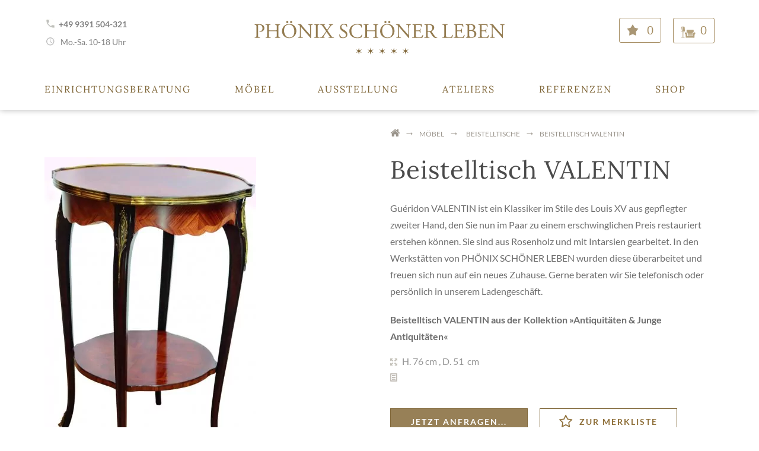

--- FILE ---
content_type: text/html; charset=UTF-8
request_url: https://phoenix-schoener-leben.de/moebel/beistelltische/beistelltisch-valentin/
body_size: 25530
content:
<!doctype html>
<html lang="de">
<head><meta charset="UTF-8"><script>if(navigator.userAgent.match(/MSIE|Internet Explorer/i)||navigator.userAgent.match(/Trident\/7\..*?rv:11/i)){var href=document.location.href;if(!href.match(/[?&]nowprocket/)){if(href.indexOf("?")==-1){if(href.indexOf("#")==-1){document.location.href=href+"?nowprocket=1"}else{document.location.href=href.replace("#","?nowprocket=1#")}}else{if(href.indexOf("#")==-1){document.location.href=href+"&nowprocket=1"}else{document.location.href=href.replace("#","&nowprocket=1#")}}}}</script><script>(()=>{class RocketLazyLoadScripts{constructor(){this.v="2.0.3",this.userEvents=["keydown","keyup","mousedown","mouseup","mousemove","mouseover","mouseenter","mouseout","mouseleave","touchmove","touchstart","touchend","touchcancel","wheel","click","dblclick","input","visibilitychange"],this.attributeEvents=["onblur","onclick","oncontextmenu","ondblclick","onfocus","onmousedown","onmouseenter","onmouseleave","onmousemove","onmouseout","onmouseover","onmouseup","onmousewheel","onscroll","onsubmit"]}async t(){this.i(),this.o(),/iP(ad|hone)/.test(navigator.userAgent)&&this.h(),this.u(),this.l(this),this.m(),this.k(this),this.p(this),this._(),await Promise.all([this.R(),this.L()]),this.lastBreath=Date.now(),this.S(this),this.P(),this.D(),this.O(),this.M(),await this.C(this.delayedScripts.normal),await this.C(this.delayedScripts.defer),await this.C(this.delayedScripts.async),this.F("domReady"),await this.T(),await this.j(),await this.I(),this.F("windowLoad"),await this.A(),window.dispatchEvent(new Event("rocket-allScriptsLoaded")),this.everythingLoaded=!0,this.lastTouchEnd&&await new Promise((t=>setTimeout(t,500-Date.now()+this.lastTouchEnd))),this.H(),this.F("all"),this.U(),this.W()}i(){this.CSPIssue=sessionStorage.getItem("rocketCSPIssue"),document.addEventListener("securitypolicyviolation",(t=>{this.CSPIssue||"script-src-elem"!==t.violatedDirective||"data"!==t.blockedURI||(this.CSPIssue=!0,sessionStorage.setItem("rocketCSPIssue",!0))}),{isRocket:!0})}o(){window.addEventListener("pageshow",(t=>{this.persisted=t.persisted,this.realWindowLoadedFired=!0}),{isRocket:!0}),window.addEventListener("pagehide",(()=>{this.onFirstUserAction=null}),{isRocket:!0})}h(){let t;function e(e){t=e}window.addEventListener("touchstart",e,{isRocket:!0}),window.addEventListener("touchend",(function i(o){Math.abs(o.changedTouches[0].pageX-t.changedTouches[0].pageX)<10&&Math.abs(o.changedTouches[0].pageY-t.changedTouches[0].pageY)<10&&o.timeStamp-t.timeStamp<200&&(o.target.dispatchEvent(new PointerEvent("click",{target:o.target,bubbles:!0,cancelable:!0,detail:1})),event.preventDefault(),window.removeEventListener("touchstart",e,{isRocket:!0}),window.removeEventListener("touchend",i,{isRocket:!0}))}),{isRocket:!0})}q(t){this.userActionTriggered||("mousemove"!==t.type||this.firstMousemoveIgnored?"keyup"===t.type||"mouseover"===t.type||"mouseout"===t.type||(this.userActionTriggered=!0,this.onFirstUserAction&&this.onFirstUserAction()):this.firstMousemoveIgnored=!0),"click"===t.type&&t.preventDefault(),this.savedUserEvents.length>0&&(t.stopPropagation(),t.stopImmediatePropagation()),"touchstart"===this.lastEvent&&"touchend"===t.type&&(this.lastTouchEnd=Date.now()),"click"===t.type&&(this.lastTouchEnd=0),this.lastEvent=t.type,this.savedUserEvents.push(t)}u(){this.savedUserEvents=[],this.userEventHandler=this.q.bind(this),this.userEvents.forEach((t=>window.addEventListener(t,this.userEventHandler,{passive:!1,isRocket:!0})))}U(){this.userEvents.forEach((t=>window.removeEventListener(t,this.userEventHandler,{passive:!1,isRocket:!0}))),this.savedUserEvents.forEach((t=>{t.target.dispatchEvent(new window[t.constructor.name](t.type,t))}))}m(){this.eventsMutationObserver=new MutationObserver((t=>{const e="return false";for(const i of t){if("attributes"===i.type){const t=i.target.getAttribute(i.attributeName);t&&t!==e&&(i.target.setAttribute("data-rocket-"+i.attributeName,t),i.target["rocket"+i.attributeName]=new Function("event",t),i.target.setAttribute(i.attributeName,e))}"childList"===i.type&&i.addedNodes.forEach((t=>{if(t.nodeType===Node.ELEMENT_NODE)for(const i of t.attributes)this.attributeEvents.includes(i.name)&&i.value&&""!==i.value&&(t.setAttribute("data-rocket-"+i.name,i.value),t["rocket"+i.name]=new Function("event",i.value),t.setAttribute(i.name,e))}))}})),this.eventsMutationObserver.observe(document,{subtree:!0,childList:!0,attributeFilter:this.attributeEvents})}H(){this.eventsMutationObserver.disconnect(),this.attributeEvents.forEach((t=>{document.querySelectorAll("[data-rocket-"+t+"]").forEach((e=>{e.setAttribute(t,e.getAttribute("data-rocket-"+t)),e.removeAttribute("data-rocket-"+t)}))}))}k(t){Object.defineProperty(HTMLElement.prototype,"onclick",{get(){return this.rocketonclick||null},set(e){this.rocketonclick=e,this.setAttribute(t.everythingLoaded?"onclick":"data-rocket-onclick","this.rocketonclick(event)")}})}S(t){function e(e,i){let o=e[i];e[i]=null,Object.defineProperty(e,i,{get:()=>o,set(s){t.everythingLoaded?o=s:e["rocket"+i]=o=s}})}e(document,"onreadystatechange"),e(window,"onload"),e(window,"onpageshow");try{Object.defineProperty(document,"readyState",{get:()=>t.rocketReadyState,set(e){t.rocketReadyState=e},configurable:!0}),document.readyState="loading"}catch(t){console.log("WPRocket DJE readyState conflict, bypassing")}}l(t){this.originalAddEventListener=EventTarget.prototype.addEventListener,this.originalRemoveEventListener=EventTarget.prototype.removeEventListener,this.savedEventListeners=[],EventTarget.prototype.addEventListener=function(e,i,o){o&&o.isRocket||!t.B(e,this)&&!t.userEvents.includes(e)||t.B(e,this)&&!t.userActionTriggered||e.startsWith("rocket-")||t.everythingLoaded?t.originalAddEventListener.call(this,e,i,o):t.savedEventListeners.push({target:this,remove:!1,type:e,func:i,options:o})},EventTarget.prototype.removeEventListener=function(e,i,o){o&&o.isRocket||!t.B(e,this)&&!t.userEvents.includes(e)||t.B(e,this)&&!t.userActionTriggered||e.startsWith("rocket-")||t.everythingLoaded?t.originalRemoveEventListener.call(this,e,i,o):t.savedEventListeners.push({target:this,remove:!0,type:e,func:i,options:o})}}F(t){"all"===t&&(EventTarget.prototype.addEventListener=this.originalAddEventListener,EventTarget.prototype.removeEventListener=this.originalRemoveEventListener),this.savedEventListeners=this.savedEventListeners.filter((e=>{let i=e.type,o=e.target||window;return"domReady"===t&&"DOMContentLoaded"!==i&&"readystatechange"!==i||("windowLoad"===t&&"load"!==i&&"readystatechange"!==i&&"pageshow"!==i||(this.B(i,o)&&(i="rocket-"+i),e.remove?o.removeEventListener(i,e.func,e.options):o.addEventListener(i,e.func,e.options),!1))}))}p(t){let e;function i(e){return t.everythingLoaded?e:e.split(" ").map((t=>"load"===t||t.startsWith("load.")?"rocket-jquery-load":t)).join(" ")}function o(o){function s(e){const s=o.fn[e];o.fn[e]=o.fn.init.prototype[e]=function(){return this[0]===window&&t.userActionTriggered&&("string"==typeof arguments[0]||arguments[0]instanceof String?arguments[0]=i(arguments[0]):"object"==typeof arguments[0]&&Object.keys(arguments[0]).forEach((t=>{const e=arguments[0][t];delete arguments[0][t],arguments[0][i(t)]=e}))),s.apply(this,arguments),this}}if(o&&o.fn&&!t.allJQueries.includes(o)){const e={DOMContentLoaded:[],"rocket-DOMContentLoaded":[]};for(const t in e)document.addEventListener(t,(()=>{e[t].forEach((t=>t()))}),{isRocket:!0});o.fn.ready=o.fn.init.prototype.ready=function(i){function s(){parseInt(o.fn.jquery)>2?setTimeout((()=>i.bind(document)(o))):i.bind(document)(o)}return t.realDomReadyFired?!t.userActionTriggered||t.fauxDomReadyFired?s():e["rocket-DOMContentLoaded"].push(s):e.DOMContentLoaded.push(s),o([])},s("on"),s("one"),s("off"),t.allJQueries.push(o)}e=o}t.allJQueries=[],o(window.jQuery),Object.defineProperty(window,"jQuery",{get:()=>e,set(t){o(t)}})}P(){const t=new Map;document.write=document.writeln=function(e){const i=document.currentScript,o=document.createRange(),s=i.parentElement;let n=t.get(i);void 0===n&&(n=i.nextSibling,t.set(i,n));const c=document.createDocumentFragment();o.setStart(c,0),c.appendChild(o.createContextualFragment(e)),s.insertBefore(c,n)}}async R(){return new Promise((t=>{this.userActionTriggered?t():this.onFirstUserAction=t}))}async L(){return new Promise((t=>{document.addEventListener("DOMContentLoaded",(()=>{this.realDomReadyFired=!0,t()}),{isRocket:!0})}))}async I(){return this.realWindowLoadedFired?Promise.resolve():new Promise((t=>{window.addEventListener("load",t,{isRocket:!0})}))}M(){this.pendingScripts=[];this.scriptsMutationObserver=new MutationObserver((t=>{for(const e of t)e.addedNodes.forEach((t=>{"SCRIPT"!==t.tagName||t.noModule||t.isWPRocket||this.pendingScripts.push({script:t,promise:new Promise((e=>{const i=()=>{const i=this.pendingScripts.findIndex((e=>e.script===t));i>=0&&this.pendingScripts.splice(i,1),e()};t.addEventListener("load",i,{isRocket:!0}),t.addEventListener("error",i,{isRocket:!0}),setTimeout(i,1e3)}))})}))})),this.scriptsMutationObserver.observe(document,{childList:!0,subtree:!0})}async j(){await this.J(),this.pendingScripts.length?(await this.pendingScripts[0].promise,await this.j()):this.scriptsMutationObserver.disconnect()}D(){this.delayedScripts={normal:[],async:[],defer:[]},document.querySelectorAll("script[type$=rocketlazyloadscript]").forEach((t=>{t.hasAttribute("data-rocket-src")?t.hasAttribute("async")&&!1!==t.async?this.delayedScripts.async.push(t):t.hasAttribute("defer")&&!1!==t.defer||"module"===t.getAttribute("data-rocket-type")?this.delayedScripts.defer.push(t):this.delayedScripts.normal.push(t):this.delayedScripts.normal.push(t)}))}async _(){await this.L();let t=[];document.querySelectorAll("script[type$=rocketlazyloadscript][data-rocket-src]").forEach((e=>{let i=e.getAttribute("data-rocket-src");if(i&&!i.startsWith("data:")){i.startsWith("//")&&(i=location.protocol+i);try{const o=new URL(i).origin;o!==location.origin&&t.push({src:o,crossOrigin:e.crossOrigin||"module"===e.getAttribute("data-rocket-type")})}catch(t){}}})),t=[...new Map(t.map((t=>[JSON.stringify(t),t]))).values()],this.N(t,"preconnect")}async $(t){if(await this.G(),!0!==t.noModule||!("noModule"in HTMLScriptElement.prototype))return new Promise((e=>{let i;function o(){(i||t).setAttribute("data-rocket-status","executed"),e()}try{if(navigator.userAgent.includes("Firefox/")||""===navigator.vendor||this.CSPIssue)i=document.createElement("script"),[...t.attributes].forEach((t=>{let e=t.nodeName;"type"!==e&&("data-rocket-type"===e&&(e="type"),"data-rocket-src"===e&&(e="src"),i.setAttribute(e,t.nodeValue))})),t.text&&(i.text=t.text),t.nonce&&(i.nonce=t.nonce),i.hasAttribute("src")?(i.addEventListener("load",o,{isRocket:!0}),i.addEventListener("error",(()=>{i.setAttribute("data-rocket-status","failed-network"),e()}),{isRocket:!0}),setTimeout((()=>{i.isConnected||e()}),1)):(i.text=t.text,o()),i.isWPRocket=!0,t.parentNode.replaceChild(i,t);else{const i=t.getAttribute("data-rocket-type"),s=t.getAttribute("data-rocket-src");i?(t.type=i,t.removeAttribute("data-rocket-type")):t.removeAttribute("type"),t.addEventListener("load",o,{isRocket:!0}),t.addEventListener("error",(i=>{this.CSPIssue&&i.target.src.startsWith("data:")?(console.log("WPRocket: CSP fallback activated"),t.removeAttribute("src"),this.$(t).then(e)):(t.setAttribute("data-rocket-status","failed-network"),e())}),{isRocket:!0}),s?(t.fetchPriority="high",t.removeAttribute("data-rocket-src"),t.src=s):t.src="data:text/javascript;base64,"+window.btoa(unescape(encodeURIComponent(t.text)))}}catch(i){t.setAttribute("data-rocket-status","failed-transform"),e()}}));t.setAttribute("data-rocket-status","skipped")}async C(t){const e=t.shift();return e?(e.isConnected&&await this.$(e),this.C(t)):Promise.resolve()}O(){this.N([...this.delayedScripts.normal,...this.delayedScripts.defer,...this.delayedScripts.async],"preload")}N(t,e){this.trash=this.trash||[];let i=!0;var o=document.createDocumentFragment();t.forEach((t=>{const s=t.getAttribute&&t.getAttribute("data-rocket-src")||t.src;if(s&&!s.startsWith("data:")){const n=document.createElement("link");n.href=s,n.rel=e,"preconnect"!==e&&(n.as="script",n.fetchPriority=i?"high":"low"),t.getAttribute&&"module"===t.getAttribute("data-rocket-type")&&(n.crossOrigin=!0),t.crossOrigin&&(n.crossOrigin=t.crossOrigin),t.integrity&&(n.integrity=t.integrity),t.nonce&&(n.nonce=t.nonce),o.appendChild(n),this.trash.push(n),i=!1}})),document.head.appendChild(o)}W(){this.trash.forEach((t=>t.remove()))}async T(){try{document.readyState="interactive"}catch(t){}this.fauxDomReadyFired=!0;try{await this.G(),document.dispatchEvent(new Event("rocket-readystatechange")),await this.G(),document.rocketonreadystatechange&&document.rocketonreadystatechange(),await this.G(),document.dispatchEvent(new Event("rocket-DOMContentLoaded")),await this.G(),window.dispatchEvent(new Event("rocket-DOMContentLoaded"))}catch(t){console.error(t)}}async A(){try{document.readyState="complete"}catch(t){}try{await this.G(),document.dispatchEvent(new Event("rocket-readystatechange")),await this.G(),document.rocketonreadystatechange&&document.rocketonreadystatechange(),await this.G(),window.dispatchEvent(new Event("rocket-load")),await this.G(),window.rocketonload&&window.rocketonload(),await this.G(),this.allJQueries.forEach((t=>t(window).trigger("rocket-jquery-load"))),await this.G();const t=new Event("rocket-pageshow");t.persisted=this.persisted,window.dispatchEvent(t),await this.G(),window.rocketonpageshow&&window.rocketonpageshow({persisted:this.persisted})}catch(t){console.error(t)}}async G(){Date.now()-this.lastBreath>45&&(await this.J(),this.lastBreath=Date.now())}async J(){return document.hidden?new Promise((t=>setTimeout(t))):new Promise((t=>requestAnimationFrame(t)))}B(t,e){return e===document&&"readystatechange"===t||(e===document&&"DOMContentLoaded"===t||(e===window&&"DOMContentLoaded"===t||(e===window&&"load"===t||e===window&&"pageshow"===t)))}static run(){(new RocketLazyLoadScripts).t()}}RocketLazyLoadScripts.run()})();</script>
    
    
    <meta http-equiv="X-UA-Compatible" content="IE=edge,chrome=1">

    <meta name="viewport" content="width=device-width, initial-scale=1.0">
    <link rel="pingback" href="https://phoenix-schoener-leben.de/xmlrpc.php"/>
    <link data-minify="1" rel="preload" href="https://phoenix-schoener-leben.de/wp-content/cache/min/1/wp-content/themes/phoenix/style.css?ver=1767655512" data-rocket-async="style" as="style" onload="this.onload=null;this.rel='stylesheet'" onerror="this.removeAttribute('data-rocket-async')"  type="text/css" media="screen"/>
    <script src="https://phoenix-schoener-leben.de/wp-content/themes/phoenix/js/jquery-1.9.0.min.js" data-rocket-defer defer></script>
    <script data-minify="1" src="https://phoenix-schoener-leben.de/wp-content/cache/min/1/wp-content/themes/phoenix/js/jquery.cookie.js?ver=1767655512" data-rocket-defer defer></script>
    <script src="https://phoenix-schoener-leben.de/wp-content/themes/phoenix/js/uikit.min.js" data-rocket-defer defer></script>
    <script data-minify="1" src="https://phoenix-schoener-leben.de/wp-content/cache/min/1/wp-content/themes/phoenix/js/classie.js?ver=1767655512" data-rocket-defer defer></script>
    <script src="https://phoenix-schoener-leben.de/wp-content/themes/phoenix/js/components/slideshow.min.js" data-rocket-defer defer></script>
    <script src="https://phoenix-schoener-leben.de/wp-content/themes/phoenix/js/components/slideset.min.js" data-rocket-defer defer></script>
    <script src="https://phoenix-schoener-leben.de/wp-content/themes/phoenix/js/components/lightbox.min.js" data-rocket-defer defer></script>
    <script src="https://phoenix-schoener-leben.de/wp-content/themes/phoenix/js/components/tooltip.min.js" data-rocket-defer defer></script>
    <script src="https://phoenix-schoener-leben.de/wp-content/themes/phoenix/js/components/notify.min.js" data-rocket-defer defer></script>
    <script src="https://phoenix-schoener-leben.de/wp-content/themes/phoenix/js/components/parallax.min.js" data-rocket-defer defer></script>
    <script src="https://phoenix-schoener-leben.de/wp-content/themes/phoenix/js/jquery.waypoints.min.js" data-rocket-defer defer></script>
    <script src="https://phoenix-schoener-leben.de/wp-content/themes/phoenix/js/prefixfree.min.js" data-rocket-defer defer></script>
    <script data-minify="1" src="https://phoenix-schoener-leben.de/wp-content/cache/min/1/wp-content/themes/phoenix/js/phoenix.core.js?ver=1767655512" data-rocket-defer defer></script>
    <script data-minify="1" src="https://phoenix-schoener-leben.de/wp-content/cache/min/1/wp-content/themes/phoenix/js/browser-detect.umd.js?ver=1767655512" data-rocket-defer defer></script>

    <script type="rocketlazyloadscript">window.addEventListener('DOMContentLoaded', function() {
        jQuery(document).ready(function () {
            var bd = browserDetect();

            // browser name
            if (bd.name) {
                jQuery('body').addClass(bd.name.toLowerCase().replace(/\s/g, ''));
            }

            // os
            if (bd.os) {
                jQuery('body').addClass(bd.os.toLowerCase().replace(/\s/g, ''));
            }
        });
    });</script>

    <meta name='robots' content='index, follow, max-image-preview:large, max-snippet:-1, max-video-preview:-1' />
	<style>img:is([sizes="auto" i], [sizes^="auto," i]) { contain-intrinsic-size: 3000px 1500px }</style>
	
	<!-- This site is optimized with the Yoast SEO plugin v24.8.1 - https://yoast.com/wordpress/plugins/seo/ -->
	<title>Beistelltisch VALENTIN - Phönix Schöner Leben</title><style id="rocket-critical-css">.BorlabsCookie *{box-sizing:border-box}.BorlabsCookie *::before,.BorlabsCookie *::after{box-sizing:inherit}.BorlabsCookie * div,.BorlabsCookie * span,.BorlabsCookie * p,.BorlabsCookie * a,.BorlabsCookie * img,.BorlabsCookie * ul,.BorlabsCookie * li,.BorlabsCookie * fieldset,.BorlabsCookie * label,.BorlabsCookie * legend{margin:0;padding:0;border:0;color:inherit;vertical-align:baseline;font-family:inherit;font-size:inherit;font-style:initial;font-weight:initial;letter-spacing:initial;line-height:initial;text-decoration:initial;text-transform:initial;word-spacing:initial}.borlabs-hide{display:none}.borlabs-position-fix{position:initial!important;transform:unset!important}.BorlabsCookie .text-right{text-align:right!important}.BorlabsCookie .sr-only{position:absolute;width:1px;height:1px;padding:0;margin:-1px;overflow:hidden;clip:rect(0,0,0,0);white-space:nowrap;border:0}.BorlabsCookie .container{width:100%;padding-right:15px;padding-left:15px;margin-right:auto;margin-left:auto}@media (min-width:576px){.BorlabsCookie .container{max-width:540px}}@media (min-width:768px){.BorlabsCookie .container{max-width:720px}}@media (min-width:992px){.BorlabsCookie .container{max-width:960px}}@media (min-width:1200px){.BorlabsCookie .container{max-width:1140px}}.BorlabsCookie .row{display:flex;flex-wrap:wrap;margin-right:-15px;margin-left:-15px}.BorlabsCookie .no-gutters{margin-right:0;margin-left:0}.BorlabsCookie .no-gutters>[class*=col-]{padding-right:0;padding-left:0}.BorlabsCookie .col-sm-7,.BorlabsCookie .col-sm-5,.BorlabsCookie .col-12{position:relative;width:100%;min-height:1px;padding-right:15px;padding-left:15px}.BorlabsCookie .col-12{flex:0 0 100%;max-width:100%}@media (min-width:576px){.BorlabsCookie .col-sm-5{flex:0 0 41.66666667%;max-width:41.66666667%}.BorlabsCookie .col-sm-7{flex:0 0 58.33333333%;max-width:58.33333333%}}.BorlabsCookie .d-flex{display:flex!important}.BorlabsCookie .flex-row{flex-direction:row!important}.BorlabsCookie .align-items-center{align-items:center!important}.BorlabsCookie .w-25{width:25%!important}.BorlabsCookie .w-75{width:75%!important}.BorlabsCookie ._brlbs-animated{-webkit-animation-duration:1s;animation-duration:1s;-webkit-animation-fill-mode:both;animation-fill-mode:both}@media (print),(prefers-reduced-motion:reduce){.BorlabsCookie ._brlbs-animated{-webkit-animation-duration:1ms!important;animation-duration:1ms!important;-webkit-animation-iteration-count:1!important;animation-iteration-count:1!important}}.BorlabsCookie ._brlbs-checkbox{color:inherit;display:block;padding-left:2em;position:relative}.BorlabsCookie ._brlbs-checkbox input{position:absolute;opacity:0!important;width:auto;z-index:-1}.BorlabsCookie ._brlbs-checkbox input:checked~._brlbs-checkbox-indicator::after{opacity:1}.BorlabsCookie ._brlbs-checkbox input:disabled~._brlbs-checkbox-indicator::after{opacity:1}.BorlabsCookie ._brlbs-checkbox ._brlbs-checkbox-indicator{border-style:solid;border-width:2px;padding:0!important;position:absolute;left:0;top:0;height:20px;width:20px}.BorlabsCookie ._brlbs-checkbox ._brlbs-checkbox-indicator::after{content:"";border-style:solid;border-width:0 2px 2px 0;border-radius:1px;position:absolute;left:5px;top:1px;height:11px;width:6px;transform:rotate(45deg);opacity:0}.BorlabsCookie ._brlbs-btn-switch{position:relative;display:inline-block;margin:0;width:50px;height:26px;vertical-align:middle}.BorlabsCookie ._brlbs-btn-switch input{opacity:0;width:0;height:0}.BorlabsCookie ._brlbs-btn-switch ._brlbs-slider{position:absolute;top:0;left:0;right:0;bottom:0;background-color:#bbc0c7}.BorlabsCookie ._brlbs-btn-switch ._brlbs-slider::before{position:absolute;content:"";height:18px;width:18px;left:4px;bottom:4px;background-color:#fff}.BorlabsCookie ._brlbs-btn-switch-status{position:absolute;top:50%;right:calc(100% + 6px);transform:translateY(-50%)}.BorlabsCookie ._brlbs-btn-switch--textRight ._brlbs-btn-switch-status{right:auto;left:calc(100% + 6px)}.BorlabsCookie ._brlbs-btn-switch-status::before{content:attr(data-inactive);white-space:nowrap}#BorlabsCookieBox a{font-size:inherit;font-style:inherit;font-weight:inherit;letter-spacing:inherit;line-height:inherit;text-decoration:inherit;text-transform:inherit;word-spacing:inherit}#BorlabsCookieBox a:focus{outline:Highlight!important;outline-color:-webkit-focus-ring-color!important;outline-style:solid!important;outline-width:2px!important}#BorlabsCookieBox:not(._brlbs-keyboard) a:focus{outline:0!important}#BorlabsCookieBox ._brlbs-animated{visibility:visible}#BorlabsCookieBox .container{background:inherit;display:block;float:none;padding-left:15px;padding-right:15px;margin-left:auto;margin-right:auto;min-height:auto;position:inherit}#BorlabsCookieBox ._brlbs-box .container{overflow:auto!important;width:auto!important}#BorlabsCookieBox .container::before{display:initial}#BorlabsCookieBox .container::after{content:" ";display:block;height:2px}#BorlabsCookieBox .container .row{background:inherit;color:inherit;display:flex;min-width:1px;width:auto;max-width:none}#BorlabsCookieBox .container .row.no-gutters{margin-left:0;margin-right:0}#BorlabsCookieBox .container .row::before,#BorlabsCookieBox .container .row::after{display:initial}#BorlabsCookieBox .bcac-item{margin:.5em 0;padding:.5em}#BorlabsCookieBox .bcac-item ._brlbs-h4{font-size:1.25em;margin:0 0 .25em 0}#BorlabsCookieBox .bcac-item span{color:inherit}#BorlabsCookieBox>div{display:none}#BorlabsCookieBox>div.show-cookie-box{display:flex}#BorlabsCookieBox ._brlbs-h3{background:inherit;color:inherit;font-family:inherit;font-size:1.625em;line-height:1.125em;word-break:break-all}#BorlabsCookieBox ul{display:flex;flex-flow:wrap;justify-content:center;list-style:none;margin:.9375em 0;padding:0}#BorlabsCookieBox ul li{color:inherit;font-family:inherit;font-size:1em;line-height:1.25em;list-style:none;margin:0 .9375em .375em 0}#BorlabsCookieBox ul li:last-child{margin:0}#BorlabsCookieBox ul li::before{content:"●";margin:0 4px 0 0}#BorlabsCookieBox p{color:inherit;font-family:inherit;font-size:1em;line-height:1.4em;margin:.9375em 0}#BorlabsCookieBox p:last-child{margin:0}#BorlabsCookieBox p ._brlbs-paragraph:last-child{margin-bottom:0}#BorlabsCookieBox ._brlbs-flex-center{display:flex;align-items:center;justify-content:center}#BorlabsCookieBox ._brlbs-accept{font-family:inherit;text-align:center}#BorlabsCookieBox ._brlbs-block-content{background:rgba(0,0,0,0);left:0;position:fixed;height:100%;top:0;width:100%;z-index:999999}#BorlabsCookieBox ._brlbs-block-content._brlbs-bg-dark{background:rgba(0,0,0,.6)}#BorlabsCookieBox ._brlbs-btn{display:inline-block;font-family:inherit;font-size:1.25em;padding:.75em 2em;text-decoration:none}#BorlabsCookieBox ._brlbs-paragraph{display:block;margin-bottom:.6em}#BorlabsCookieBox ._brlbs-paragraph._brlbs-text-technology{display:inline}#BorlabsCookieBox ._brlbs-paragraph._brlbs-text-personal-data{display:inline}#BorlabsCookieBox ._brlbs-paragraph._brlbs-text-more-information{display:inline}#BorlabsCookieBox ._brlbs-paragraph._brlbs-text-revoke{display:inline}#BorlabsCookieBox .cookie-logo{height:auto;max-width:48px;padding:0 8px 0 0;vertical-align:middle;width:100%}#BorlabsCookieBox ._brlbs-legal{font-family:inherit;font-size:.75em;text-align:center}#BorlabsCookieBox ._brlbs-refuse{font-family:inherit;font-size:.75em;text-align:center}#BorlabsCookieBox ._brlbs-refuse a{color:inherit}#BorlabsCookieBox ._brlbs-manage-btn{font-family:inherit;text-align:center}#BorlabsCookieBox ._brlbs-manage-btn a{font-size:1.25em;color:inherit}#BorlabsCookieBox .top-center{align-items:flex-start;justify-content:center}#BorlabsCookieBox ._brlbs-box{box-shadow:0 4px 8px rgba(0,0,0,.2);padding:15px 0;max-height:100vh;overflow:auto}#BorlabsCookieBox ._brlbs-box-wrap{display:block;max-width:550px;width:100%;z-index:1000000}#BorlabsCookieBox ._brlbs-box ._brlbs-separator::before{content:"|";display:inline-block;margin:0 2px}#BorlabsCookieBox .cookie-preference .container.not-visible{height:0}#BorlabsCookieBox .cookie-preference table{margin:1em 0 0 0;width:100%}#BorlabsCookieBox .cookie-preference table tr td,#BorlabsCookieBox .cookie-preference table tr th{border-bottom:1px solid}#BorlabsCookieBox .cookie-preference table tr:last-child td,#BorlabsCookieBox .cookie-preference table tr:last-child th{border-bottom:0}#BorlabsCookieBox .cookie-preference table th{text-align:left;width:40%}#BorlabsCookieBox .cookie-preference table td{text-align:left}#BorlabsCookieBox .cookie-preference table td,#BorlabsCookieBox .cookie-preference table th{font-size:.875em;padding:.25em .5em}#BorlabsCookieBox .cookie-preference ._brlbs-accept{text-align:left}#BorlabsCookieBox .cookie-preference ._brlbs-btn{font-size:1em;margin:0 0 .9375em 0;padding:.75em 1.5em}#BorlabsCookieBox .cookie-preference ._brlbs-pp-url{overflow:hidden;text-overflow:ellipsis;width:100%;max-width:0}#BorlabsCookieBox .cookie-preference ._brlbs-refuse{margin:0 0 .9375em 0;text-align:right}#BorlabsCookieBox ._brlbs-box-advanced ul{justify-content:space-between}#BorlabsCookieBox ._brlbs-box-advanced ul li{line-height:1.375em;margin:0 .9375em .875em 0}#BorlabsCookieBox ._brlbs-box-advanced ul li::before{content:"";margin:0}#CookieBoxTextDescription{overflow:auto;max-height:50vh}#CookiePrefDescription{overflow:auto;max-height:40vh}@media (max-width:767px){#BorlabsCookieBox ._brlbs-box{max-height:85vh}#BorlabsCookieBox .cookie-preference ._brlbs-accept,#BorlabsCookieBox .cookie-preference ._brlbs-refuse{text-align:center}}._brlbs-animated{--animate-duration:1s;--animate-delay:1s}@keyframes _brlbs-fadeInDown{from{opacity:0;transform:translate3d(0,-100%,0)}to{opacity:1;transform:translate3d(0,0,0)}}#BorlabsCookieBox ._brlbs-fadeInDown{animation-name:_brlbs-fadeInDown}#BorlabsCookieBox *{font-family:inherit}#BorlabsCookieBox ._brlbs-box-advanced ul{justify-content:space-between}#BorlabsCookieBox ._brlbs-box{background:#fff;border-radius:4px;color:#555;font-size:14px}#BorlabsCookieBox a{color:#8f703a}#BorlabsCookieBox ._brlbs-btn{background:#8f703a;border-radius:4px;color:#ffffff}#BorlabsCookieBox ._brlbs-manage-btn a{background:#8f703a;border-radius:4px;color:#fff}#BorlabsCookieBox ._brlbs-btn-accept-all{background:#8f703a;border-radius:4px;color:#fff}#BorlabsCookieBox ._brlbs-btn-accept-all{background:#8f703a;border-radius:4px;color:#fff}#BorlabsCookieBox ._brlbs-legal{color:#aaa}#BorlabsCookieBox ._brlbs-legal a{color:inherit}#BorlabsCookieBox ._brlbs-refuse{color:#888}#BorlabsCookieBox ul li::before{color:#8f703a}#BorlabsCookieBox .cookie-box ._brlbs-btn{width:100%}.BorlabsCookie ._brlbs-btn-switch ._brlbs-slider{background-color:#bdc1c8}.BorlabsCookie ._brlbs-btn-switch ._brlbs-slider::before{background-color:#fff}.BorlabsCookie ._brlbs-checkbox ._brlbs-checkbox-indicator{background-color:#fff;border-color:#a72828;border-radius:4px}.BorlabsCookie ._brlbs-checkbox input:checked~._brlbs-checkbox-indicator{background-color:#8f703a;border-color:#8f703a}.BorlabsCookie ._brlbs-checkbox input:checked~._brlbs-checkbox-indicator::after{border-color:#fff}.BorlabsCookie ._brlbs-checkbox input:disabled~._brlbs-checkbox-indicator{background-color:#e6e6e6;border-color:#e6e6e6}.BorlabsCookie ._brlbs-checkbox input:disabled~._brlbs-checkbox-indicator::after{border-color:#999}#BorlabsCookieBox .bcac-item{background-color:#f7f7f7;border-radius:0px;color:#555}#BorlabsCookieBox .cookie-preference table{background-color:#fff;border-radius:0px;color:#555}#BorlabsCookieBox .cookie-preference table{background-color:#fff;border-radius:0px;color:#555}#BorlabsCookieBox .cookie-preference table tr td,#BorlabsCookieBox .cookie-preference table tr th{background-color:#fff;border-color:#eee}.BorlabsCookie ._brlbs-btn-switch ._brlbs-slider{border-radius:34px}.BorlabsCookie ._brlbs-btn-switch ._brlbs-slider::before{border-radius:50%}</style>
	<link rel="canonical" href="https://phoenix-schoener-leben.de/moebel/beistelltische/beistelltisch-valentin/" />
	<script type="application/ld+json" class="yoast-schema-graph">{"@context":"https://schema.org","@graph":[{"@type":"WebPage","@id":"https://phoenix-schoener-leben.de/moebel/beistelltische/beistelltisch-valentin/","url":"https://phoenix-schoener-leben.de/moebel/beistelltische/beistelltisch-valentin/","name":"Beistelltisch VALENTIN - Phönix Schöner Leben","isPartOf":{"@id":"https://phoenix-schoener-leben.de/#website"},"datePublished":"2015-12-10T20:20:59+00:00","dateModified":"2022-07-21T09:36:19+00:00","breadcrumb":{"@id":"https://phoenix-schoener-leben.de/moebel/beistelltische/beistelltisch-valentin/#breadcrumb"},"inLanguage":"de","potentialAction":[{"@type":"ReadAction","target":["https://phoenix-schoener-leben.de/moebel/beistelltische/beistelltisch-valentin/"]}]},{"@type":"BreadcrumbList","@id":"https://phoenix-schoener-leben.de/moebel/beistelltische/beistelltisch-valentin/#breadcrumb","itemListElement":[{"@type":"ListItem","position":1,"name":"Home","item":"https://phoenix-schoener-leben.de/"},{"@type":"ListItem","position":2,"name":"Beistelltisch VALENTIN"}]},{"@type":"WebSite","@id":"https://phoenix-schoener-leben.de/#website","url":"https://phoenix-schoener-leben.de/","name":"Phönix Schöner Leben","description":"","potentialAction":[{"@type":"SearchAction","target":{"@type":"EntryPoint","urlTemplate":"https://phoenix-schoener-leben.de/?s={search_term_string}"},"query-input":{"@type":"PropertyValueSpecification","valueRequired":true,"valueName":"search_term_string"}}],"inLanguage":"de"}]}</script>
	<!-- / Yoast SEO plugin. -->



<link rel="alternate" type="application/rss+xml" title="Phönix Schöner Leben &raquo; Feed" href="https://phoenix-schoener-leben.de/feed/" />
<style id='wp-emoji-styles-inline-css'>

	img.wp-smiley, img.emoji {
		display: inline !important;
		border: none !important;
		box-shadow: none !important;
		height: 1em !important;
		width: 1em !important;
		margin: 0 0.07em !important;
		vertical-align: -0.1em !important;
		background: none !important;
		padding: 0 !important;
	}
</style>
<link rel='preload'  href='https://phoenix-schoener-leben.de/wp-content/plugins/beautiful-taxonomy-filters/public/css/select2.min.css?ver=2.4.3' data-rocket-async="style" as="style" onload="this.onload=null;this.rel='stylesheet'" onerror="this.removeAttribute('data-rocket-async')"  media='all' />
<link rel='preload'  href='https://phoenix-schoener-leben.de/wp-content/plugins/beautiful-taxonomy-filters/public/css/beautiful-taxonomy-filters-base.min.css?ver=2.4.3' data-rocket-async="style" as="style" onload="this.onload=null;this.rel='stylesheet'" onerror="this.removeAttribute('data-rocket-async')"  media='all' />
<link data-minify="1" rel='preload'  href='https://phoenix-schoener-leben.de/wp-content/cache/min/1/wp-content/plugins/cleverreach/resources/css/frontend.css?ver=1767655512' data-rocket-async="style" as="style" onload="this.onload=null;this.rel='stylesheet'" onerror="this.removeAttribute('data-rocket-async')"  media='all' />
<link data-minify="1" rel='preload'  href='https://phoenix-schoener-leben.de/wp-content/cache/min/1/wp-content/plugins/contact-form-7/includes/css/styles.css?ver=1767655512' data-rocket-async="style" as="style" onload="this.onload=null;this.rel='stylesheet'" onerror="this.removeAttribute('data-rocket-async')"  media='all' />
<link data-minify="1" rel='preload'  href='https://phoenix-schoener-leben.de/wp-content/cache/min/1/wp-content/plugins/wpcf7-redirect/build/assets/frontend-script.css?ver=1767655512' data-rocket-async="style" as="style" onload="this.onload=null;this.rel='stylesheet'" onerror="this.removeAttribute('data-rocket-async')"  media='all' />
<link data-minify="1" rel='preload'  href='https://phoenix-schoener-leben.de/wp-content/cache/min/1/wp-content/cache/borlabs-cookie/1/borlabs-cookie-1-de.css?ver=1767655512' data-rocket-async="style" as="style" onload="this.onload=null;this.rel='stylesheet'" onerror="this.removeAttribute('data-rocket-async')"  media='all' />
<style id='rocket-lazyload-inline-css'>
.rll-youtube-player{position:relative;padding-bottom:56.23%;height:0;overflow:hidden;max-width:100%;}.rll-youtube-player:focus-within{outline: 2px solid currentColor;outline-offset: 5px;}.rll-youtube-player iframe{position:absolute;top:0;left:0;width:100%;height:100%;z-index:100;background:0 0}.rll-youtube-player img{bottom:0;display:block;left:0;margin:auto;max-width:100%;width:100%;position:absolute;right:0;top:0;border:none;height:auto;-webkit-transition:.4s all;-moz-transition:.4s all;transition:.4s all}.rll-youtube-player img:hover{-webkit-filter:brightness(75%)}.rll-youtube-player .play{height:100%;width:100%;left:0;top:0;position:absolute;background:url(https://phoenix-schoener-leben.de/wp-content/plugins/wp-rocket/assets/img/youtube.png) no-repeat center;background-color: transparent !important;cursor:pointer;border:none;}.wp-embed-responsive .wp-has-aspect-ratio .rll-youtube-player{position:absolute;padding-bottom:0;width:100%;height:100%;top:0;bottom:0;left:0;right:0}
</style>
<script src="https://phoenix-schoener-leben.de/wp-includes/js/jquery/jquery.min.js?ver=3.7.1" id="jquery-core-js" data-rocket-defer defer></script>
<script src="https://phoenix-schoener-leben.de/wp-includes/js/jquery/jquery-migrate.min.js?ver=3.4.1" id="jquery-migrate-js" data-rocket-defer defer></script>
<script data-no-optimize="1" data-no-minify="1" data-cfasync="false" nowprocket src="https://phoenix-schoener-leben.de/wp-content/cache/borlabs-cookie/1/borlabs-cookie-config-de.json.js?ver=3.3.22-45" id="borlabs-cookie-config-js"></script>
<script data-no-optimize="1" data-no-minify="1" data-cfasync="false" nowprocket src="https://phoenix-schoener-leben.de/wp-content/plugins/borlabs-cookie/assets/javascript/borlabs-cookie-prioritize.min.js?ver=3.3.22" id="borlabs-cookie-prioritize-js"></script>
<link rel="EditURI" type="application/rsd+xml" title="RSD" href="https://phoenix-schoener-leben.de/xmlrpc.php?rsd" />

<link rel='shortlink' href='https://phoenix-schoener-leben.de/?p=21569' />
<link rel="alternate" title="oEmbed (JSON)" type="application/json+oembed" href="https://phoenix-schoener-leben.de/wp-json/oembed/1.0/embed?url=https%3A%2F%2Fphoenix-schoener-leben.de%2Fmoebel%2Fbeistelltische%2Fbeistelltisch-valentin%2F" />
<link rel="alternate" title="oEmbed (XML)" type="text/xml+oembed" href="https://phoenix-schoener-leben.de/wp-json/oembed/1.0/embed?url=https%3A%2F%2Fphoenix-schoener-leben.de%2Fmoebel%2Fbeistelltische%2Fbeistelltisch-valentin%2F&#038;format=xml" />
<script type="rocketlazyloadscript">
document.addEventListener('DOMContentLoaded', function() {

  var form = document.querySelector('.wpcf7 form[action*="ed6dcb3"]') || document.querySelector('.wpcf7 form');
  if (!form) return;

  console.log('Phönix Katalog JS aktiv (mit Conversion-Tracking)');

  var checkboxes   = form.querySelectorAll('input[name="katalog-option[]"]');
  var anschrift    = form.querySelector('.anschriftfelder');
  var katalogField = form.querySelector('input[name="kataloglink"]');

  if (anschrift) anschrift.style.display = 'none';

  function toggleAddress() {
    if (!anschrift) return;
    var postChecked = Array.prototype.some.call(checkboxes, function(cb) {
      return cb.checked && cb.value.indexOf('Post') !== -1;
    });
    anschrift.style.display = postChecked ? 'block' : 'none';
    anschrift.querySelectorAll('input, textarea, select').forEach(function(field) {
      if (postChecked) {
        field.setAttribute('required', 'required');
        field.setAttribute('aria-required', 'true');
      } else {
        field.removeAttribute('required');
        field.removeAttribute('aria-required');
      }
    });
  }

  checkboxes.forEach(function(cb) {
    cb.addEventListener('change', toggleAddress);
  });
  toggleAddress();

  form.addEventListener('wpcf7mailsent', function(event) {
    console.log('✅ CF7 mailsent erkannt');
    
    // Google Ads Conversion Tracking
    (function() {
      var transactionId = 'katalog_' + Date.now() + '_' + Math.random().toString(36).substr(2, 9);
      var storageKey = 'phoenix_conv_katalog';
      var lastTracked = localStorage.getItem(storageKey);
      var now = Date.now();
      
      if (lastTracked && (now - parseInt(lastTracked)) < 86400000) {
        console.log('⏭️ Katalog-Conversion bereits getrackt');
      } else {
        localStorage.setItem(storageKey, now.toString());
        
        var img = new Image();
        img.src = 'https://www.googleadservices.com/pagead/conversion/657426591/?label=vADNCN_agN0bEJ-RvrkC&value=20&currency_code=EUR&random=' + now;
        
        window.dataLayer = window.dataLayer || [];
        function gtag(){dataLayer.push(arguments);}
        window.gtag = gtag;
        
        var script = document.createElement('script');
        script.src = 'https://www.googletagmanager.com/gtag/js?id=AW-657426591';
        script.async = true;
        document.head.appendChild(script);
        
        gtag('js', new Date());
        gtag('config', 'AW-657426591');
        gtag('event', 'conversion', {
          'send_to': 'AW-657426591/vADNCN_agN0bEJ-RvrkC',
          'value': 20.0,
          'currency': 'EUR',
          'transaction_id': transactionId
        });
        
        console.log('🎯 Katalog-Conversion gesendet!', transactionId);
      }
    })();
   
    var selected = Array.prototype.filter.call(checkboxes, function(cb) {
      return cb.checked;
    }).map(function(cb) {
      return cb.value;
    });

    var wantsOnline = selected.indexOf('Online ansehen') !== -1;
    var wantsPost   = selected.indexOf('Per Post erhalten') !== -1;
    var pdfUrl      = katalogField ? katalogField.value : '';

    // Weiterleitungen basierend auf Auswahl
    if (wantsOnline && wantsPost && pdfUrl) {
      // BEIDE: PDF in neuem Tab öffnen, Hauptfenster zur Dankeseite
      window.open(pdfUrl, '_blank');
      window.location.href = 'https://phoenix-schoener-leben.de/kataloganfrage-bestaetigung/';
    } else if (wantsOnline && pdfUrl) {
      // NUR DOWNLOAD: Direkt zum PDF
      window.location.href = pdfUrl;
    } else if (wantsPost) {
      // NUR POST: Zur Dankeseite
      window.location.href = 'https://phoenix-schoener-leben.de/kataloganfrage-bestaetigung/';
    }
  });

});
</script>
<script type="importmap" id="wp-importmap">
{"imports":{"borlabs-cookie-core":"https:\/\/phoenix-schoener-leben.de\/wp-content\/plugins\/borlabs-cookie\/assets\/javascript\/borlabs-cookie.min.js?ver=3.3.22"}}
</script>
<script type="module" src="https://phoenix-schoener-leben.de/wp-content/plugins/borlabs-cookie/assets/javascript/borlabs-cookie.min.js?ver=3.3.22" id="borlabs-cookie-core-js-module" data-cfasync="false" data-no-minify="1" data-no-optimize="1"></script>
<script type="module" src="https://phoenix-schoener-leben.de/wp-content/plugins/borlabs-cookie/assets/javascript/borlabs-cookie-legacy-backward-compatibility.min.js?ver=3.3.22" id="borlabs-cookie-legacy-backward-compatibility-js-module"></script>
<script nowprocket data-borlabs-cookie-script-blocker-ignore>
if ('0' === '1' && ('0' === '1' || '1' === '1')) {
    window['gtag_enable_tcf_support'] = true;
}
window.dataLayer = window.dataLayer || [];
if (typeof gtag !== 'function') {
    function gtag() {
        dataLayer.push(arguments);
    }
}
gtag('set', 'developer_id.dYjRjMm', true);
if ('0' === '1' || '1' === '1') {
    if (window.BorlabsCookieGoogleConsentModeDefaultSet !== true) {
        let getCookieValue = function (name) {
            return document.cookie.match('(^|;)\\s*' + name + '\\s*=\\s*([^;]+)')?.pop() || '';
        };
        let cookieValue = getCookieValue('borlabs-cookie-gcs');
        let consentsFromCookie = {};
        if (cookieValue !== '') {
            consentsFromCookie = JSON.parse(decodeURIComponent(cookieValue));
        }
        let defaultValues = {
            'ad_storage': 'denied',
            'ad_user_data': 'denied',
            'ad_personalization': 'denied',
            'analytics_storage': 'denied',
            'functionality_storage': 'denied',
            'personalization_storage': 'denied',
            'security_storage': 'denied',
            'wait_for_update': 500,
        };
        gtag('consent', 'default', { ...defaultValues, ...consentsFromCookie });
    }
    window.BorlabsCookieGoogleConsentModeDefaultSet = true;
    let borlabsCookieConsentChangeHandler = function () {
        window.dataLayer = window.dataLayer || [];
        if (typeof gtag !== 'function') { function gtag(){dataLayer.push(arguments);} }

        let getCookieValue = function (name) {
            return document.cookie.match('(^|;)\\s*' + name + '\\s*=\\s*([^;]+)')?.pop() || '';
        };
        let cookieValue = getCookieValue('borlabs-cookie-gcs');
        let consentsFromCookie = {};
        if (cookieValue !== '') {
            consentsFromCookie = JSON.parse(decodeURIComponent(cookieValue));
        }

        consentsFromCookie.analytics_storage = BorlabsCookie.Consents.hasConsent('google-analytics') ? 'granted' : 'denied';

        BorlabsCookie.CookieLibrary.setCookie(
            'borlabs-cookie-gcs',
            JSON.stringify(consentsFromCookie),
            BorlabsCookie.Settings.automaticCookieDomainAndPath.value ? '' : BorlabsCookie.Settings.cookieDomain.value,
            BorlabsCookie.Settings.cookiePath.value,
            BorlabsCookie.Cookie.getPluginCookie().expires,
            BorlabsCookie.Settings.cookieSecure.value,
            BorlabsCookie.Settings.cookieSameSite.value
        );
    }
    document.addEventListener('borlabs-cookie-consent-saved', borlabsCookieConsentChangeHandler);
    document.addEventListener('borlabs-cookie-handle-unblock', borlabsCookieConsentChangeHandler);
}
if ('0' === '1') {
    gtag("js", new Date());
    gtag("config", "nicht nötig", {"anonymize_ip": true});

    (function (w, d, s, i) {
        var f = d.getElementsByTagName(s)[0],
            j = d.createElement(s);
        j.async = true;
        j.src =
            "https://www.googletagmanager.com/gtag/js?id=" + i;
        f.parentNode.insertBefore(j, f);
    })(window, document, "script", "nicht nötig");
}
</script><script nowprocket data-no-optimize="1" data-no-minify="1" data-cfasync="false" data-borlabs-cookie-script-blocker-ignore>
    (function () {
        if ('0' === '1' && '1' === '1') {
            window['gtag_enable_tcf_support'] = true;
        }
        window.dataLayer = window.dataLayer || [];
        if (typeof window.gtag !== 'function') {
            window.gtag = function () {
                window.dataLayer.push(arguments);
            };
        }
        gtag('set', 'developer_id.dYjRjMm', true);
        if ('1' === '1') {
            let getCookieValue = function (name) {
                return document.cookie.match('(^|;)\\s*' + name + '\\s*=\\s*([^;]+)')?.pop() || '';
            };
            const gtmRegionsData = '[{"google-tag-manager-cm-region":"","google-tag-manager-cm-default-ad-storage":"denied","google-tag-manager-cm-default-ad-personalization":"denied","google-tag-manager-cm-default-ad-user-data":"denied","google-tag-manager-cm-default-analytics-storage":"denied","google-tag-manager-cm-default-functionality-storage":"denied","google-tag-manager-cm-default-personalization-storage":"denied","google-tag-manager-cm-default-security-storage":"denied"}]';
            let gtmRegions = [];
            if (gtmRegionsData !== '\{\{ google-tag-manager-cm-regional-defaults \}\}') {
                gtmRegions = JSON.parse(gtmRegionsData);
            }
            let defaultRegion = null;
            for (let gtmRegionIndex in gtmRegions) {
                let gtmRegion = gtmRegions[gtmRegionIndex];
                if (gtmRegion['google-tag-manager-cm-region'] === '') {
                    defaultRegion = gtmRegion;
                } else {
                    gtag('consent', 'default', {
                        'ad_storage': gtmRegion['google-tag-manager-cm-default-ad-storage'],
                        'ad_user_data': gtmRegion['google-tag-manager-cm-default-ad-user-data'],
                        'ad_personalization': gtmRegion['google-tag-manager-cm-default-ad-personalization'],
                        'analytics_storage': gtmRegion['google-tag-manager-cm-default-analytics-storage'],
                        'functionality_storage': gtmRegion['google-tag-manager-cm-default-functionality-storage'],
                        'personalization_storage': gtmRegion['google-tag-manager-cm-default-personalization-storage'],
                        'security_storage': gtmRegion['google-tag-manager-cm-default-security-storage'],
                        'region': gtmRegion['google-tag-manager-cm-region'].toUpperCase().split(','),
						'wait_for_update': 500,
                    });
                }
            }
            let cookieValue = getCookieValue('borlabs-cookie-gcs');
            let consentsFromCookie = {};
            if (cookieValue !== '') {
                consentsFromCookie = JSON.parse(decodeURIComponent(cookieValue));
            }
            let defaultValues = {
                'ad_storage': defaultRegion === null ? 'denied' : defaultRegion['google-tag-manager-cm-default-ad-storage'],
                'ad_user_data': defaultRegion === null ? 'denied' : defaultRegion['google-tag-manager-cm-default-ad-user-data'],
                'ad_personalization': defaultRegion === null ? 'denied' : defaultRegion['google-tag-manager-cm-default-ad-personalization'],
                'analytics_storage': defaultRegion === null ? 'denied' : defaultRegion['google-tag-manager-cm-default-analytics-storage'],
                'functionality_storage': defaultRegion === null ? 'denied' : defaultRegion['google-tag-manager-cm-default-functionality-storage'],
                'personalization_storage': defaultRegion === null ? 'denied' : defaultRegion['google-tag-manager-cm-default-personalization-storage'],
                'security_storage': defaultRegion === null ? 'denied' : defaultRegion['google-tag-manager-cm-default-security-storage'],
                'wait_for_update': 500,
            };
            gtag('consent', 'default', {...defaultValues, ...consentsFromCookie});
            gtag('set', 'ads_data_redaction', true);
        }

        if ('0' === '1') {
            let url = new URL(window.location.href);

            if ((url.searchParams.has('gtm_debug') && url.searchParams.get('gtm_debug') !== '') || document.cookie.indexOf('__TAG_ASSISTANT=') !== -1 || document.documentElement.hasAttribute('data-tag-assistant-present')) {
                /* GTM block start */
                (function(w,d,s,l,i){w[l]=w[l]||[];w[l].push({'gtm.start':
                        new Date().getTime(),event:'gtm.js'});var f=d.getElementsByTagName(s)[0],
                    j=d.createElement(s),dl=l!='dataLayer'?'&l='+l:'';j.async=true;j.src=
                    'https://www.googletagmanager.com/gtm.js?id='+i+dl;f.parentNode.insertBefore(j,f);
                })(window,document,'script','dataLayer','GTM-M7DJPXK');
                /* GTM block end */
            } else {
                /* GTM block start */
                (function(w,d,s,l,i){w[l]=w[l]||[];w[l].push({'gtm.start':
                        new Date().getTime(),event:'gtm.js'});var f=d.getElementsByTagName(s)[0],
                    j=d.createElement(s),dl=l!='dataLayer'?'&l='+l:'';j.async=true;j.src=
                    'https://phoenix-schoener-leben.de/wp-content/uploads/borlabs-cookie/' + i + '.js?ver=not-set-yet';f.parentNode.insertBefore(j,f);
                })(window,document,'script','dataLayer','GTM-M7DJPXK');
                /* GTM block end */
            }
        }


        let borlabsCookieConsentChangeHandler = function () {
            window.dataLayer = window.dataLayer || [];
            if (typeof window.gtag !== 'function') {
                window.gtag = function() {
                    window.dataLayer.push(arguments);
                };
            }

            let consents = BorlabsCookie.Cookie.getPluginCookie().consents;

            if ('1' === '1') {
                let gtmConsents = {};
                let customConsents = {};

				let services = BorlabsCookie.Services._services;

				for (let service in services) {
					if (service !== 'borlabs-cookie') {
						customConsents['borlabs_cookie_' + service.replaceAll('-', '_')] = BorlabsCookie.Consents.hasConsent(service) ? 'granted' : 'denied';
					}
				}

                if ('0' === '1') {
                    gtmConsents = {
                        'analytics_storage': BorlabsCookie.Consents.hasConsentForServiceGroup('statistics') === true ? 'granted' : 'denied',
                        'functionality_storage': BorlabsCookie.Consents.hasConsentForServiceGroup('statistics') === true ? 'granted' : 'denied',
                        'personalization_storage': BorlabsCookie.Consents.hasConsentForServiceGroup('statistics') === true ? 'granted' : 'denied',
                        'security_storage': BorlabsCookie.Consents.hasConsentForServiceGroup('statistics') === true ? 'granted' : 'denied',
                    };
                } else {
                    gtmConsents = {
                        'ad_storage': BorlabsCookie.Consents.hasConsentForServiceGroup('statistics') === true ? 'granted' : 'denied',
                        'ad_user_data': BorlabsCookie.Consents.hasConsentForServiceGroup('statistics') === true ? 'granted' : 'denied',
                        'ad_personalization': BorlabsCookie.Consents.hasConsentForServiceGroup('statistics') === true ? 'granted' : 'denied',
                        'analytics_storage': BorlabsCookie.Consents.hasConsentForServiceGroup('statistics') === true ? 'granted' : 'denied',
                        'functionality_storage': BorlabsCookie.Consents.hasConsentForServiceGroup('statistics') === true ? 'granted' : 'denied',
                        'personalization_storage': BorlabsCookie.Consents.hasConsentForServiceGroup('statistics') === true ? 'granted' : 'denied',
                        'security_storage': BorlabsCookie.Consents.hasConsentForServiceGroup('statistics') === true ? 'granted' : 'denied',
                    };
                }
                BorlabsCookie.CookieLibrary.setCookie(
                    'borlabs-cookie-gcs',
                    JSON.stringify(gtmConsents),
                    BorlabsCookie.Settings.automaticCookieDomainAndPath.value ? '' : BorlabsCookie.Settings.cookieDomain.value,
                    BorlabsCookie.Settings.cookiePath.value,
                    BorlabsCookie.Cookie.getPluginCookie().expires,
                    BorlabsCookie.Settings.cookieSecure.value,
                    BorlabsCookie.Settings.cookieSameSite.value
                );
                gtag('consent', 'update', {...gtmConsents, ...customConsents});
            }


            for (let serviceGroup in consents) {
                for (let service of consents[serviceGroup]) {
                    if (!window.BorlabsCookieGtmPackageSentEvents.includes(service) && service !== 'borlabs-cookie') {
                        window.dataLayer.push({
                            event: 'borlabs-cookie-opt-in-' + service,
                        });
                        window.BorlabsCookieGtmPackageSentEvents.push(service);
                    }
                }
            }
            let afterConsentsEvent = document.createEvent('Event');
            afterConsentsEvent.initEvent('borlabs-cookie-google-tag-manager-after-consents', true, true);
            document.dispatchEvent(afterConsentsEvent);
        };
        window.BorlabsCookieGtmPackageSentEvents = [];
        document.addEventListener('borlabs-cookie-consent-saved', borlabsCookieConsentChangeHandler);
        document.addEventListener('borlabs-cookie-handle-unblock', borlabsCookieConsentChangeHandler);
    })();
</script><link rel="icon" href="https://phoenix-schoener-leben.de/wp-content/uploads/2020/06/cropped-favicon-32x32.png" sizes="32x32" />
<link rel="icon" href="https://phoenix-schoener-leben.de/wp-content/uploads/2020/06/cropped-favicon-192x192.png" sizes="192x192" />
<link rel="apple-touch-icon" href="https://phoenix-schoener-leben.de/wp-content/uploads/2020/06/cropped-favicon-180x180.png" />
<meta name="msapplication-TileImage" content="https://phoenix-schoener-leben.de/wp-content/uploads/2020/06/cropped-favicon-270x270.png" />
<noscript><style id="rocket-lazyload-nojs-css">.rll-youtube-player, [data-lazy-src]{display:none !important;}</style></noscript><script type="rocketlazyloadscript">
/*! loadCSS rel=preload polyfill. [c]2017 Filament Group, Inc. MIT License */
(function(w){"use strict";if(!w.loadCSS){w.loadCSS=function(){}}
var rp=loadCSS.relpreload={};rp.support=(function(){var ret;try{ret=w.document.createElement("link").relList.supports("preload")}catch(e){ret=!1}
return function(){return ret}})();rp.bindMediaToggle=function(link){var finalMedia=link.media||"all";function enableStylesheet(){link.media=finalMedia}
if(link.addEventListener){link.addEventListener("load",enableStylesheet)}else if(link.attachEvent){link.attachEvent("onload",enableStylesheet)}
setTimeout(function(){link.rel="stylesheet";link.media="only x"});setTimeout(enableStylesheet,3000)};rp.poly=function(){if(rp.support()){return}
var links=w.document.getElementsByTagName("link");for(var i=0;i<links.length;i++){var link=links[i];if(link.rel==="preload"&&link.getAttribute("as")==="style"&&!link.getAttribute("data-loadcss")){link.setAttribute("data-loadcss",!0);rp.bindMediaToggle(link)}}};if(!rp.support()){rp.poly();var run=w.setInterval(rp.poly,500);if(w.addEventListener){w.addEventListener("load",function(){rp.poly();w.clearInterval(run)})}else if(w.attachEvent){w.attachEvent("onload",function(){rp.poly();w.clearInterval(run)})}}
if(typeof exports!=="undefined"){exports.loadCSS=loadCSS}
else{w.loadCSS=loadCSS}}(typeof global!=="undefined"?global:this))
</script>

	
<meta name="generator" content="WP Rocket 3.18.3" data-wpr-features="wpr_delay_js wpr_defer_js wpr_minify_js wpr_async_css wpr_lazyload_iframes wpr_image_dimensions wpr_minify_css wpr_preload_links wpr_desktop" /></head>
<body>
<div data-rocket-location-hash="52d4b915542eb678aa61000ecca9ea9e" id="container" class="container single artikel-container action-waypoint" data-type="menu" data-offset="-105">

    <div data-rocket-location-hash="168a0c88110297d381b188d6d8578c44" id="header">

    <div data-rocket-location-hash="3e3a5186f93402b7fdbe50e5007634e9" class="uk-container uk-visible-small">
        <div class="uk-grid">
            <div class="header-logo uk-width-1-1 uk-text-center">
                <a href="/"><img width="839" height="126" class="logo-in-nav" src="https://phoenix-schoener-leben.de/wp-content/themes/phoenix/img/phoenix-logo-short2.svg" alt=""></a>
            </div>
            <div class="header-work-data uk-width-1-1 uk-text-center uk-margin-top">
                <div><img width="20" height="20" src="https://phoenix-schoener-leben.de/wp-content/themes/phoenix/img/icon-phone.png" alt="">&nbsp;<span
                            style="font-weight: bold; font-size: 15px;">+49 9391 504-321</span></div>
            </div>
        </div>
        <div class="uk-grid uk-margin">
            <div class="uk-width-1-3">
                <div>
                    <button class="uk-button top-nav-button" data-uk-offcanvas="{target:'#offcanvas-1'}">
                        <i class="uk-icon-small uk-icon-bars"></i>
                    </button>
                </div>
                <div id="offcanvas-1" class="top-nav-holder uk-offcanvas">
                    <div class="uk-offcanvas-bar">
                        <ul class="top-nav uk-nav-offcanvas">
                            <li><a href="/">Startseite</a></li>
                                                            <li>
                                    <a  href="https://phoenix-schoener-leben.de/einrichtungsberatung/">Einrichtungsberatung</a>
                                </li>
                                                            <li>
                                    <a  href="https://phoenix-schoener-leben.de/moebel/">Möbel</a>
                                </li>
                                                            <li>
                                    <a  href="https://phoenix-schoener-leben.de/ausstellung/">Ausstellung</a>
                                </li>
                                                            <li>
                                    <a  href="https://phoenix-schoener-leben.de/ateliers/">Ateliers</a>
                                </li>
                                                            <li>
                                    <a  href="https://phoenix-schoener-leben.de/referenzen/">Referenzen</a>
                                </li>
                                                            <li>
                                    <a  target="_blank" href="https://phoenix-schoener-leben.de/shop/">Shop</a>
                                </li>
                                                    </ul>
                                            </div>
                </div>
            </div>
            <div class="uk-width-1-3">
                <div class="uk-float-right uk-border-rounded cartbox">
                    <a href="https://phoenix-schoener-leben.de/anfrage/" class="uk-clearfix">
                        <img width="89" height="72" src="https://phoenix-schoener-leben.de/wp-content/themes/phoenix/img/anfrage-icon.png" alt="">
                        <span class="cart-quantity">0</span>
                    </a>
                </div>
            </div>
            <div class="uk-width-1-3">
                <div class="wishbox uk-float-right" data-uk-tooltip title="Merklist">
                    <a href="/merklist/">
                        <img width="27" height="25" class="star" src="https://phoenix-schoener-leben.de/wp-content/themes/phoenix/img/wishlist-star.svg" alt="">
                        <span class="product-wish-quantity">0</span>
                    </a>
                </div>
            </div>
        </div>
    </div>
    <div data-rocket-location-hash="0ae837d39815ede03cf5e8b3ee6ec388" class="uk-container uk-container-center uk-hidden-small">
        <div class="uk-grid">
            <div class="header-work-data uk-width-medium-3-10">

                <table class="header-contact-data">
                    <tbody>
                    <tr class="header-phone">
                        <td><i></i></td>
                        <td colspan="2">
                            <b>+49 9391 504-321</b>
                        </td>
                    </tr>

                    <tr class="header-worktime">
                        <td style="vertical-align: top;"><i></i></td>
                        <td style="text-align: right;">
                            &nbsp;Mo.-Sa.
                            <br>
                            &nbsp;
                        </td>
                        <td>
                            10-18 Uhr<br>
                            &nbsp;&nbsp;&nbsp;&nbsp;
                        </td>
                    </tr>
                    </tbody>
                </table>
            </div>
            <div class="header-logo uk-width-medium-4-10 uk-text-center">
                <a href="/"><img width="839" height="126" class="logo-in-nav" src="https://phoenix-schoener-leben.de/wp-content/themes/phoenix/img/phoenix-logo-short2.svg" alt=""></a>
            </div>
            <div class="uk-width-medium-3-10">
                <div class="uk-float-right uk-border-rounded cartbox">
                    <a href="https://phoenix-schoener-leben.de/anfrage/" class="uk-clearfix">
                        <img width="89" height="72" src="https://phoenix-schoener-leben.de/wp-content/themes/phoenix/img/anfrage-icon.png" style="height: 20px;" alt="">&nbsp;
                        <span class="cart-quantity">0</span>
                    </a>
                </div>
                <div class="wishbox uk-float-right" data-uk-tooltip title="Merklist">
                    <a href="https://phoenix-schoener-leben.de/merklist/">
                        <img width="27" height="25" class="star" src="https://phoenix-schoener-leben.de/wp-content/themes/phoenix/img/wishlist-star.svg" alt="">
                        <span class="product-wish-quantity">0</span>
                    </a>
                </div>
            </div>
        </div>

        <div class="uk-grid uk-margin-top-remove uk-margin-bottom-remove">
            <div class="uk-width-medium-1-1">
                <div id="top-nav" class="top-nav-holder">
                    <ul class="top-nav uk-clearfix">

                        
                            
                                <li class="level1"><a  href="https://phoenix-schoener-leben.de/einrichtungsberatung/">Einrichtungsberatung</a></li>
                            
                        
                            
                                <li class="level1 uk-button-dropdown"
                                    data-uk-dropdown="{mode:'hover',remaintime: 300, justify:'#top-nav'}">

                                    <a  href="https://phoenix-schoener-leben.de/moebel/">Möbel</a>

                                    <div class="uk-dropdown">

                                        <div class="uk-grid uk-dropdown-grid">


                                            
                                                

                                                <div class="uk-width-1-4">
                                                    <h6 style="letter-spacing:2px; font-weight: bold; text-transform: uppercase; font-family: Raleway, sans-serif;">Kollektion
                                                    </h6>

                                                    
                                                        <ul class="nav-level2 two-column-nav menu-item menu-item-type-custom menu-item-object-custom menu-item-16555 menu-item-has-children">
                                                            
                                                                <li class="level2">
                                                                    <a href="https://phoenix-schoener-leben.de/kollektion/adrien/">Adrien</a>
                                                                </li>
                                                            
                                                                <li class="level2">
                                                                    <a href="https://phoenix-schoener-leben.de/kollektion/alessio/">Alessio</a>
                                                                </li>
                                                            
                                                                <li class="level2">
                                                                    <a href="https://phoenix-schoener-leben.de/kollektion/andrea/">Andrea</a>
                                                                </li>
                                                            
                                                                <li class="level2">
                                                                    <a href="https://phoenix-schoener-leben.de/kollektion/junge_antiquitaeten/">Antiquitäten &amp; Junge Antiquitäten</a>
                                                                </li>
                                                            
                                                                <li class="level2">
                                                                    <a href="https://phoenix-schoener-leben.de/kollektion/baroni/">Baroni</a>
                                                                </li>
                                                            
                                                                <li class="level2">
                                                                    <a href="https://phoenix-schoener-leben.de/kollektion/camille/">Camille</a>
                                                                </li>
                                                            
                                                                <li class="level2">
                                                                    <a href="https://phoenix-schoener-leben.de/kollektion/carlo/">Carlo - italienische Manufaktur</a>
                                                                </li>
                                                            
                                                                <li class="level2">
                                                                    <a href="https://phoenix-schoener-leben.de/kollektion/carmelo/">Carmelo</a>
                                                                </li>
                                                            
                                                                <li class="level2">
                                                                    <a href="https://phoenix-schoener-leben.de/kollektion/damaso/">Damaso</a>
                                                                </li>
                                                            
                                                                <li class="level2">
                                                                    <a href="https://phoenix-schoener-leben.de/kollektion/dante/">Dante</a>
                                                                </li>
                                                            
                                                                <li class="level2">
                                                                    <a href="https://phoenix-schoener-leben.de/kollektion/edoardo/">Edoardo</a>
                                                                </li>
                                                            
                                                                <li class="level2">
                                                                    <a href="https://phoenix-schoener-leben.de/kollektion/elisa/">Elisa</a>
                                                                </li>
                                                            
                                                                <li class="level2">
                                                                    <a href="https://phoenix-schoener-leben.de/kollektion/enzo/">Enzo</a>
                                                                </li>
                                                            
                                                                <li class="level2">
                                                                    <a href="https://phoenix-schoener-leben.de/kollektion/francesco/">Francesco</a>
                                                                </li>
                                                            
                                                                <li class="level2">
                                                                    <a href="https://phoenix-schoener-leben.de/kollektion/gianna/">Gianna</a>
                                                                </li>
                                                            
                                                                <li class="level2">
                                                                    <a href="https://phoenix-schoener-leben.de/kollektion/james/">James</a>
                                                                </li>
                                                            
                                                                <li class="level2">
                                                                    <a href="https://phoenix-schoener-leben.de/kollektion/lorenzo/">Lorenzo</a>
                                                                </li>
                                                            
                                                                <li class="level2">
                                                                    <a href="https://phoenix-schoener-leben.de/kollektion/luca/">Luca</a>
                                                                </li>
                                                            
                                                                <li class="level2">
                                                                    <a href="https://phoenix-schoener-leben.de/kollektion/monsa/">Monsa</a>
                                                                </li>
                                                            
                                                                <li class="level2">
                                                                    <a href="https://phoenix-schoener-leben.de/kollektion/oxleys/">Oxley´s</a>
                                                                </li>
                                                            
                                                                <li class="level2">
                                                                    <a href="https://phoenix-schoener-leben.de/kollektion/perla/">Perla</a>
                                                                </li>
                                                            
                                                                <li class="level2">
                                                                    <a href="https://phoenix-schoener-leben.de/kollektion/pietro/">Pietro</a>
                                                                </li>
                                                            
                                                                <li class="level2">
                                                                    <a href="https://phoenix-schoener-leben.de/kollektion/roberto/">Roberto</a>
                                                                </li>
                                                            
                                                                <li class="level2">
                                                                    <a href="https://phoenix-schoener-leben.de/kollektion/sergio/">Sergio</a>
                                                                </li>
                                                            
                                                                <li class="level2">
                                                                    <a href="https://phoenix-schoener-leben.de/kollektion/somerset/">Somerset</a>
                                                                </li>
                                                            
                                                                <li class="level2">
                                                                    <a href="https://phoenix-schoener-leben.de/kollektion/tommaso/">Tommaso</a>
                                                                </li>
                                                            
                                                                <li class="level2">
                                                                    <a href="https://phoenix-schoener-leben.de/kollektion/valeria/">Valeria</a>
                                                                </li>
                                                            
                                                                <li class="level2">
                                                                    <a href="https://phoenix-schoener-leben.de/kollektion/vitorio/">Vitorio</a>
                                                                </li>
                                                            
                                                        </ul>
                                                    
                                                </div>

                                            
                                                

                                                <div class="uk-width-3-4">
                                                    <h6 style="letter-spacing:2px; font-weight: bold; text-transform: uppercase; font-family: Raleway, sans-serif;">Kategorie
                                                    </h6>

                                                    
                                                        <ul class="nav-level2 three-column-nav menu-item menu-item-type-custom menu-item-object-custom menu-item-16506 menu-item-has-children">
                                                            
                                                                <li class="level2">
                                                                    <a href="https://phoenix-schoener-leben.de/moebel/beistelltische/">Beistelltische</a>
                                                                </li>
                                                            
                                                                <li class="level2">
                                                                    <a href="https://phoenix-schoener-leben.de/moebel/betten/">Betten</a>
                                                                </li>
                                                            
                                                                <li class="level2">
                                                                    <a href="https://phoenix-schoener-leben.de/moebel/bibliothekswaende/">Bibliothekswände</a>
                                                                </li>
                                                            
                                                                <li class="level2">
                                                                    <a href="https://phoenix-schoener-leben.de/moebel/couchtische/">Couchtische</a>
                                                                </li>
                                                            
                                                                <li class="level2">
                                                                    <a href="https://phoenix-schoener-leben.de/moebel/esstische/">Esstische</a>
                                                                </li>
                                                            
                                                                <li class="level2">
                                                                    <a href="https://phoenix-schoener-leben.de/moebel/gartenmoebel/">Gartenmöbel</a>
                                                                </li>
                                                            
                                                                <li class="level2">
                                                                    <a href="https://phoenix-schoener-leben.de/moebel/hocker-baenke/">Hocker &amp; Bänke</a>
                                                                </li>
                                                            
                                                                <li class="level2">
                                                                    <a href="https://phoenix-schoener-leben.de/moebel/kommoden-sideboards/">Kommoden &amp; Sideboards</a>
                                                                </li>
                                                            
                                                                <li class="level2">
                                                                    <a href="https://phoenix-schoener-leben.de/moebel/konsolen/">Konsolen</a>
                                                                </li>
                                                            
                                                                <li class="level2">
                                                                    <a href="https://phoenix-schoener-leben.de/moebel/kuechen/">Küchen</a>
                                                                </li>
                                                            
                                                                <li class="level2">
                                                                    <a href="https://phoenix-schoener-leben.de/moebel/lampen-leuchter/">Lampen &amp; Leuchter</a>
                                                                </li>
                                                            
                                                                <li class="level2">
                                                                    <a href="https://phoenix-schoener-leben.de/moebel/recamieren/">Récamieren</a>
                                                                </li>
                                                            
                                                                <li class="level2">
                                                                    <a href="https://phoenix-schoener-leben.de/moebel/saeulen-und-amphoren/">Säulen &amp; Amphoren</a>
                                                                </li>
                                                            
                                                                <li class="level2">
                                                                    <a href="https://phoenix-schoener-leben.de/moebel/schminktische/">Schminktische</a>
                                                                </li>
                                                            
                                                                <li class="level2">
                                                                    <a href="https://phoenix-schoener-leben.de/moebel/schraenke-regale/">Schränke &amp; Regale</a>
                                                                </li>
                                                            
                                                                <li class="level2">
                                                                    <a href="https://phoenix-schoener-leben.de/moebel/schreibtische-sekretaere/">Schreibtische &amp; Sekretäre</a>
                                                                </li>
                                                            
                                                                <li class="level2">
                                                                    <a href="https://phoenix-schoener-leben.de/moebel/sessel/">Sessel</a>
                                                                </li>
                                                            
                                                                <li class="level2">
                                                                    <a href="https://phoenix-schoener-leben.de/moebel/sofas/">Sofas</a>
                                                                </li>
                                                            
                                                                <li class="level2">
                                                                    <a href="https://phoenix-schoener-leben.de/moebel/spiegel/">Spiegel</a>
                                                                </li>
                                                            
                                                                <li class="level2">
                                                                    <a href="https://phoenix-schoener-leben.de/moebel/stuehle/">Stühle</a>
                                                                </li>
                                                            
                                                                <li class="level2">
                                                                    <a href="https://phoenix-schoener-leben.de/moebel/uhren-und-standuhren/">Uhren &amp; Standuhren</a>
                                                                </li>
                                                            
                                                                <li class="level2">
                                                                    <a href="https://phoenix-schoener-leben.de/moebel/vitrinen/">Vitrinen</a>
                                                                </li>
                                                            
                                                                <li class="level2">
                                                                    <a href="https://phoenix-schoener-leben.de/moebel/warrings-stilmoebel/">Warrings Stilmöbel</a>
                                                                </li>
                                                            
                                                                <li class="level2">
                                                                    <a href="https://phoenix-schoener-leben.de/moebel/waschtische/">Waschtische</a>
                                                                </li>
                                                            
                                                        </ul>
                                                    
                                                </div>

                                                                                    </div>

                                    </div>
                                </li>

                            
                        
                            
                                <li class="level1"><a  href="https://phoenix-schoener-leben.de/ausstellung/">Ausstellung</a></li>
                            
                        
                            
                                <li class="level1"><a  href="https://phoenix-schoener-leben.de/ateliers/">Ateliers</a></li>
                            
                        
                            
                                <li class="level1"><a  href="https://phoenix-schoener-leben.de/referenzen/">Referenzen</a></li>
                            
                        
                            
                                <li class="level1"><a  target="_blank" href="https://phoenix-schoener-leben.de/shop/">Shop</a></li>
                            
                        

                    </ul>
                </div>
            </div>
        </div>
    </div>
</div>


    <script type="rocketlazyloadscript">window.addEventListener('DOMContentLoaded', function() {

        function update_material_ingridients() {
            $material = $('.uk-active').find('img').data('materials');
            if ($material != '') {
                $('.artikel-material').text($material);
            }
            else $('.artikel-material').hide();
        }

        UIkit.on('init.uk.component', function (e, name, component) {
            if (name === 'slideshow') {
                update_material_ingridients();
            }
        });

        UIkit.on('show.uk.slideshow', function (e, name, component) {
            update_material_ingridients();
        });

    });</script>

    <div data-rocket-location-hash="cd77383cbf83ac56b7253df0015ddf3c" id="body" class="marg-T200">

        <div data-rocket-location-hash="463faa11448df5a23643168458399ae8" class="uk-container uk-container-center uk-margin-large-bottom">
            <div class="uk-grid product-top uk-margin-top">
				<div class="uk-width-medium-1-1 uk-width-small-1-1 uk-visible-small">
                    <ul class="uk-breadcrumb">
                        <li><a href="https://phoenix-schoener-leben.de"><i class="uk-icon-home uk-icon-hover"></i></a></li>
                        <li><a href="https://phoenix-schoener-leben.de/moebel/">Möbel</a></li>
                        <li>
                                                            <a href="https://phoenix-schoener-leben.de/moebel/beistelltische/">Beistelltische</a>                                                    </li>
						<li class="uk-active"><span>Beistelltisch VALENTIN</span></li>
                    </ul>
                </div>
                <div id="artikel-slideshow" class="uk-width-medium-5-10 uk-width-small-1-1 uk-margin-large-top"
                     data-uk-slideshow="{ animation: 'swipe'}">

                                            <div class="uk-active">
                        <a href="https://phoenix-schoener-leben.de/wp-content/uploads/DSC_8133-frei-scaled.jpg"
                           data-uk-lightbox="{group:'artikel-gallery'}">
                            <img width="357" height="550" src="https://phoenix-schoener-leben.de/wp-content/uploads/DSC_8133-frei-scaled-0x550-c-default.jpg"
								 alt="dsc_8133-frei"
                                 data-materials="">
                        </a>
                        </div>
                    

                </div>
                <div class="uk-width-medium-5-10 uk-width-small-1-1 product-item" data-product-id="21569">
                    <div class="uk-width-medium-1-1 uk-width-small-1-1 uk-hidden-small">
                        <ul class="uk-breadcrumb  uk-margin-bottom">
                            <li><a href="https://phoenix-schoener-leben.de"><i class="uk-icon-home uk-icon-hover"></i></a></li>
                            <li><a href="https://phoenix-schoener-leben.de/moebel/">Möbel</a></li>
                            <li>
                                                                    <a
                                    href="https://phoenix-schoener-leben.de/moebel/beistelltische/">Beistelltische</a>                                                            </li>
                            <li class="uk-active"><span>Beistelltisch VALENTIN</span></li>
                        </ul>
                    </div>
                    <div class="">
                        <h1 class="product-title uk-margin-bottom">Beistelltisch VALENTIN</h1>

                        <p class="artikel_text">Guéridon VALENTIN ist ein Klassiker im Stile des Louis XV aus gepflegter zweiter Hand, den Sie nun im Paar zu einem erschwinglichen Preis restauriert erstehen können. Sie sind aus Rosenholz und mit Intarsien gearbeitet. In den Werkstätten von PHÖNIX SCHÖNER LEBEN wurden diese überarbeitet und freuen sich nun auf ein neues Zuhause. Gerne beraten wir Sie telefonisch oder persönlich in unserem Ladengeschäft.  </p>

                        <div class="artikel-info">
                            <p class="artikel-collection">
                                Beistelltisch VALENTIN aus der Kollektion »<a
                                        href="https://phoenix-schoener-leben.de/moebel/kollektion/junge_antiquitaeten">Antiquitäten &amp; Junge Antiquitäten</a>«
                            </p>

                                                        
                                                            <p class="artikel-size">
                                                                            <span>H.&nbsp;76&nbsp;cm</span>                                    
                                    
                                    
                                    
                                                                            , <span>D.&nbsp;51
                                        &nbsp;cm</span>
                                                                    </p>
                            
                                <p class="artikel-material">
                                    &nbsp;
                                </p>

                        </div>

                        
                            <div class="artikel-variants">

                                <div class="uk-grid">

                                    
                                        
                                    
                                </div>
                            </div>
                        
                        <div class="product-actions uk-margin-top uk-clearfix">
                            <div class="product-order uk-text-center">
                                <a href="#product-order-form" class="button-link-transp" data-uk-modal="{center:true}">Jetzt anfragen...</a>
                            </div>
                            <div class="product-addwish uk-text-center">
                                <a href="" class="merklist-link button-link-transp">
                                    <i class="uk-icon uk-icon-star-o"></i>
                                </a>
                            </div>
                        </div>
                    </div>
                    <p class="uk-hidden-small">&nbsp;</p>
                </div>
            </div>
        </div>
        
        
            <div data-rocket-location-hash="a73fe1454f9d476db408ed32aa5dc05b" class="uk-container uk-container-center product-material uk-margin-large-button">
                <div class="uk-grid">

                    <div class="uk-width-medium-1-1 uk-width-small-1-1 related-artikels-block">

                        <h2 class="uk-text-center">Sehen Sie auch</h2>

                        <div class="uk-grid">

                            
                                <div class="uk-width-medium-1-4 uk-width-small-1-1 related-artikel-item">
                                    <a href="https://phoenix-schoener-leben.de/moebel/uhren-und-standuhren/pendule-antike-kaminuhr/">
                                        <div class="">

                                            
                                            <img width="300" height="292" src="https://phoenix-schoener-leben.de/wp-content/uploads/pendule-antike-kaminuhr-bronze-blumenkorb-florale-elemente-frontal-300x292.jpg"
                                                 alt="pendule-antike-kaminuhr-bronze-blumenkorb-florale-elemente-frontal">
                                        </div>

                                        <p class="related-artikel-title">Pendule &#8211; antike Kaminuhr</p>
                                    </a>

                                    <p class="article-grid-item__kollektion"><a
                                                href="https://phoenix-schoener-leben.de/moebel/kollektion/junge_antiquitaeten">Kollektion Antiquitäten &amp; Junge Antiquitäten</a>
                                    </p>
                                </div>
                            
                                <div class="uk-width-medium-1-4 uk-width-small-1-1 related-artikel-item">
                                    <a href="https://phoenix-schoener-leben.de/moebel/beistelltische/beistelltisch-tann-quaratisch/">
                                        <div class="">

                                            
                                            <img width="300" height="300" src="https://phoenix-schoener-leben.de/wp-content/uploads/2016/12/Beistelltisch_Warrings_quadratisch_weiß-300x300.jpg"
                                                 alt="beistelltisch_warrings_quadratisch_weiss">
                                        </div>

                                        <p class="related-artikel-title">Beistelltisch Tann, quadratisch</p>
                                    </a>

                                    <p class="article-grid-item__kollektion"><a
                                                href="https://phoenix-schoener-leben.de/moebel/kollektion/junge_antiquitaeten">Kollektion Antiquitäten &amp; Junge Antiquitäten</a>
                                    </p>
                                </div>
                            
                                <div class="uk-width-medium-1-4 uk-width-small-1-1 related-artikel-item">
                                    <a href="https://phoenix-schoener-leben.de/moebel/schminktische/schminktisch-iduna/">
                                        <div class="">

                                            
                                            <img width="300" height="287" src="https://phoenix-schoener-leben.de/wp-content/uploads/Gruenderzeit-Schminktisch-scaled-e1653418736287-300x287.jpg"
                                                 alt="gruenderzeit-schminktisch">
                                        </div>

                                        <p class="related-artikel-title">Schminktisch IDUNA</p>
                                    </a>

                                    <p class="article-grid-item__kollektion"><a
                                                href="https://phoenix-schoener-leben.de/moebel/kollektion/junge_antiquitaeten">Kollektion Antiquitäten &amp; Junge Antiquitäten</a>
                                    </p>
                                </div>
                            
                                <div class="uk-width-medium-1-4 uk-width-small-1-1 related-artikel-item">
                                    <a href="https://phoenix-schoener-leben.de/moebel/beistelltische/beistelltisch-anelia/">
                                        <div class="">

                                            
                                            <img width="150" height="300" src="https://phoenix-schoener-leben.de/wp-content/uploads/DSC_3281_Beistelltisch_hoch_filigran_kl-1-150x300.jpg"
                                                 alt="dsc_3281_beistelltisch_hoch_filigran_kl-2">
                                        </div>

                                        <p class="related-artikel-title">Beistelltisch ANELIA</p>
                                    </a>

                                    <p class="article-grid-item__kollektion"><a
                                                href="https://phoenix-schoener-leben.de/moebel/kollektion/junge_antiquitaeten">Kollektion Antiquitäten &amp; Junge Antiquitäten</a>
                                    </p>
                                </div>
                            
                        </div>
                    </div>
                </div>
            </div>

        
        	<div data-rocket-location-hash="dac45a616ed0b99151b02f85d9dcc0fa" id="product-order-form" class="uk-modal" data-current-product-id="21569">
		<div class="uk-modal-dialog uk-modal-dialog-medium">
			<button class="uk-modal-close uk-close"></button>
			<div class="uk-modal-header">
				<ul class="uk-subnav" data-uk-switcher="{connect:'#switch-product-order-content', swiping: 'false'}">
					<li>
						<p>
							<span class="uk-visible-small">Modell</span>
							<span class="uk-hidden-small">Bitte wählen Sie: Modell</span>
						</p>
					</li>
										<li>
						<p>
							<span>Zusammenfassung</span>
						</p>
					</li>
				</ul>
			</div>
			<div>
				<ul id="switch-product-order-content" class="uk-switcher">
					<li class="order-tab" data-tab-name="size" data-tab-title="Größenvarianten">
						<div class="uk-overflow-container" style="max-height: 500px">
															<h2 class="product-order-title">Beistelltisch VALENTIN</h2>
								<div class="uk-grid">
																		
																															
																																													
											<div class="uk-width-medium-1-4 uk-width-small-1-1 grossen-variant uk-margin-large-bottom in-order"  data-product-id="21569" data-product-name="Beistelltisch VALENTIN">
												<div class="grossen-holder">
													<div class="grossen-image uk-text-center">
																																												<img width="160" height="100" src="https://phoenix-schoener-leben.de/wp-content/uploads/DSC_8133-frei-scaled-lbox-160x100-FFFFFF.jpg" alt="dsc_8133-frei">
																											</div>
													<div class="uk-text-center grossen-name">
																													Beistelltisch VALENTIN
																											</div>
													<div class="grossen-params">
														
																													<span>H.&nbsp;76&nbsp;cm</span>																												
														
														
														
																													, <span>D.&nbsp;51&nbsp;cm</span>
														.
													</div>
												</div>
											</div>	
											
																		
																</div>		
																
						</div>
						<div class="uk-modal-footer uk-text-right">
							<button class="uk-button uk-margin-left next" type="button" data-uk-switcher-item="next">nächster Schritt</button>
						</div>
					</li>
										<li class="order-tab" data-tab-name="confirm">
						<div class="order-confirm uk-overflow-container" style="max-height: 500px">
							<h2 class="product-order-title">Beistelltisch VALENTIN</h2>
							<div class="text" style="display: none;">Artikel <strong class="product-name" style="display: none;">Beistelltisch VALENTIN</strong> mit ausgewählten Varianten werden in den warenkorb gelegt werden</div>
						</div>
						<div class="uk-modal-footer uk-text-right" >
							<div>
							<button class="uk-button prev" type="button" data-uk-switcher-item="previous">vorherigen Schritt</button>
							<button class="uk-button uk-margin-left confirm" type="button">Anfrage senden</button>
							</div>
						</div>
					</li>
				</ul>
			</div>
		</div>
	</div>
	<div data-rocket-location-hash="3cbce85eb8a7ecc49240593646752f43" id="confirm-window" class="uk-modal">
		<div class="uk-modal-dialog">

			<div class="content">
				<!--<div class="uk-width-medium-3-6 item-holder"></div>-->
				<div class="text">
					<h3>Der Artikel wurde Ihrer Anfrage hinzugefügt.</h3>
				</div>
			</div>
			<div class="uk-modal-footer uk-text-center" >
				<a class="button-link uk-margin-left uk-modal-close">Zurück zum Artikel</a>
				<a href="https://phoenix-schoener-leben.de/anfrage/" class="button-link button-link-default">Anfrage anzeigen</a>
			</div>
        </div>
    </div>

    </div>
	<div data-rocket-location-hash="8eaef0c2c649ec30c49caf15e9e58b52" id="footer">
		<div data-rocket-location-hash="59d763a6070b7bf74d1920d22f80a961" class="footer-menu uk-hidden-small">
    <div class="uk-container uk-container-center">
                                                                                                                                                        <div class="uk-grid uk-hidden-small">

                            <div class="uk-width-medium-2-10">
                    <h5 class="uk-panel-comment  menu-item menu-item-type-post_type menu-item-object-page menu-item-452 menu-item-has-children">
                        <a href="https://phoenix-schoener-leben.de/einrichtungsberatung/">Einrichtungsberatung</a></h5>
                                            <ul class="uk-list">
                                                            <li><a href="https://phoenix-schoener-leben.de/referenzen/">Referenzen</a></li>
                                                            <li><a href="https://phoenix-schoener-leben.de/einrichtungsberatung-2-2/serviceleistungen/">Serviceleistungen</a></li>
                                                            <li><a href="https://phoenix-schoener-leben.de/einrichtungsberatung-2-2/manufakturen/">Manufakturen</a></li>
                                                    </ul>
                                    </div>
                            <div class="uk-width-medium-2-10">
                    <h5 class="uk-panel-comment  menu-item menu-item-type-post_type menu-item-object-page menu-item-445 menu-item-has-children">
                        <a href="https://phoenix-schoener-leben.de/ausstellung/">Ausstellung</a></h5>
                                            <ul class="uk-list">
                                                            <li><a href="https://phoenix-schoener-leben.de/ausstellung/wohnen/">Wohnen</a></li>
                                                            <li><a href="https://phoenix-schoener-leben.de/ausstellung/glitzerstubchen/">Glitzerstübchen</a></li>
                                                            <li><a href="https://phoenix-schoener-leben.de/ausstellung/blumenboutique/">Blumenboutique</a></li>
                                                            <li><a href="https://phoenix-schoener-leben.de/ausstellung/gepflegte-unikate-aus-2-hand/">Unikate aus 2. Hand</a></li>
                                                    </ul>
                                    </div>
                            <div class="uk-width-medium-2-10">
                    <h5 class="uk-panel-comment  menu-item menu-item-type-post_type menu-item-object-page menu-item-439 menu-item-has-children">
                        <a href="https://phoenix-schoener-leben.de/ateliers/">Ateliers</a></h5>
                                            <ul class="uk-list">
                                                            <li><a href="https://phoenix-schoener-leben.de/ateliers/stoffe/stoffparadies/">Stoffparadies</a></li>
                                                            <li><a href="https://phoenix-schoener-leben.de/ateliers/stoffe/stoffmuster/">Stoffmusterservice</a></li>
                                                            <li><a href="https://phoenix-schoener-leben.de/ateliers/stoffe/vorhangstoffe/">Vorhangstoffe &#038; Dekorationen</a></li>
                                                            <li><a href="https://phoenix-schoener-leben.de/ateliers/stoffe/schneiderinnen/">Schneiderinnen</a></li>
                                                            <li><a href="https://phoenix-schoener-leben.de/ateliers/restaurationswerkstatt/">Restaurationswerkstatt</a></li>
                                                            <li><a href="https://phoenix-schoener-leben.de/ateliers/polsterwerkstatt/">Polsterwerkstatt</a></li>
                                                    </ul>
                                    </div>
                            <div class="uk-width-medium-2-10">
                    <h5 class="uk-panel-comment  menu-item menu-item-type-post_type menu-item-object-page menu-item-811 menu-item-has-children">
                        <a href="https://phoenix-schoener-leben.de/referenzen/">Referenzen</a></h5>
                                            <ul class="uk-list">
                                                            <li><a href="https://phoenix-schoener-leben.de/referenzen/eleganz-im-stadthaus/">Eleganz im Stadthaus</a></li>
                                                            <li><a href="https://phoenix-schoener-leben.de/referenzen/ein-zuhause-im-wandel/">Ein Zuhause im Wandel</a></li>
                                                            <li><a href="https://phoenix-schoener-leben.de/referenzen/liebevolles-landhaus/">Liebevolles Landhaus</a></li>
                                                            <li><a href="https://phoenix-schoener-leben.de/referenzen/eine-wohnung-wird-zu-einem-zuhause/">Eine Wohnung wird zu einem Zuhause</a></li>
                                                            <li><a href="https://phoenix-schoener-leben.de/referenzen/verwirklichte-wohntraeume/">Verwirklichte Wohnträume</a></li>
                                                    </ul>
                                    </div>
                            <div class="uk-width-medium-2-10">
                    <h5 class="uk-panel-comment  menu-item menu-item-type-post_type menu-item-object-page menu-item-462 menu-item-has-children">
                        <a href="https://phoenix-schoener-leben.de/ueber-uns/">Über uns</a></h5>
                                            <ul class="uk-list">
                                                            <li><a href="https://phoenix-schoener-leben.de/ueber-uns/kontakt/">Kontakt</a></li>
                                                            <li><a href="https://phoenix-schoener-leben.de/wohnjournal/">Kostenloser Katalog</a></li>
                                                    </ul>
                                    </div>
            
        </div>
    </div>
</div>
<div data-rocket-location-hash="25378ce8aeb4aa529c83a33c7b05ab94" class="footer-meta">
    <div class="footer-logo uk-margin">
        <img width="822" height="167" class="uk-align-center" src="https://phoenix-schoener-leben.de/wp-content/themes/phoenix/img/phoenix-logo-white.svg" alt="">
    </div>
    <ul class="nav uk-subnav uk-flex uk-flex-center">
        <li>&copy; 2026</li>
                    <li><a href="https://phoenix-schoener-leben.de/impressum/" class="menu-item menu-item-type-post_type menu-item-object-page menu-item-809">Impressum</a></li>
                    <li><a href="https://phoenix-schoener-leben.de/datenschutz/" class="menu-item menu-item-type-post_type menu-item-object-page menu-item-810">Datenschutz</a></li>
                    <li><a href="#" class="borlabs-cookie-preference menu-item menu-item-type-custom menu-item-object-custom menu-item-22085">Cookie-Einstellungen</a></li>
                    <li><a href="https://phoenix-schoener-leben.de/agb/" class="menu-item menu-item-type-post_type menu-item-object-page menu-item-23939">AGB</a></li>
                    <li><a href="https://phoenix-schoener-leben.de/widerrufsrecht/" class="menu-item menu-item-type-post_type menu-item-object-page menu-item-16875">Widerrufsbelehrung</a></li>
                    <li><a href="https://phoenix-schoener-leben.de/versand-und-zahlung/" class="menu-item menu-item-type-post_type menu-item-object-page menu-item-16879">Versand und Zahlung</a></li>
            </ul>
</div>

<script type="rocketlazyloadscript">window.addEventListener('DOMContentLoaded', function() {
function gtag_report_conversion(url) {
    gtag('event', 'conversion', {
        'send_to': 'AW-657426591/NYs_CKv8_vACEJ-RvrkC',
        'event_callback': ''
    });
}

jQuery(document).on('ready', function(e) {
    jQuery('[href="#product-order-form"]').on('click', gtag_report_conversion);

    e.preventDefault();
});
});</script>	</div>
</div>

<script type="speculationrules">
{"prefetch":[{"source":"document","where":{"and":[{"href_matches":"\/*"},{"not":{"href_matches":["\/wp-*.php","\/wp-admin\/*","\/wp-content\/uploads\/*","\/wp-content\/*","\/wp-content\/plugins\/*","\/wp-content\/themes\/phoenix\/*","\/*\\?(.+)"]}},{"not":{"selector_matches":"a[rel~=\"nofollow\"]"}},{"not":{"selector_matches":".no-prefetch, .no-prefetch a"}}]},"eagerness":"conservative"}]}
</script>
    <script type="rocketlazyloadscript">
    document.addEventListener('DOMContentLoaded', function() {

        // Formular mit ID "ed6dcb3" finden
        const form = document.querySelector('.wpcf7 form[action*="ed6dcb3"]');
        if (!form) return;

        const checkboxes   = form.querySelectorAll('input[name="katalog-option[]"]');
        const anschrift    = form.querySelector('.anschriftfelder');
        const katalogField = form.querySelector('input[name="kataloglink"]');

        // Adressfelder ein-/ausblenden
        function toggleAddress() {
            const postChecked = Array.from(checkboxes).some(function(cb) {
                return cb.checked && cb.value.indexOf('Post') !== -1;
            });
            if (anschrift) {
                anschrift.style.display = postChecked ? 'block' : 'none';
            }
        }

        checkboxes.forEach(function(cb) {
            cb.addEventListener('change', toggleAddress);
        });

        // Nach erfolgreichem Versand
        document.addEventListener('wpcf7mailsent', function(event) {

            // nur reagieren, wenn es unser Formular war
            if (!form.contains(event.target)) return;

            const selected    = Array.from(checkboxes).filter(cb => cb.checked).map(cb => cb.value);
            const wantsOnline = selected.includes('Online ansehen');
            const wantsPost   = selected.includes('Per Post erhalten');
            const pdfUrl      = katalogField ? katalogField.value : '';

            if (wantsOnline && pdfUrl) {
                // Direkt zum PDF
                window.location.href = pdfUrl;
            } else if (wantsPost && !wantsOnline) {
                // Nur Postversand → Weiterleitung auf Danke-Seite
                window.location.href = "https://phoenix-schoener-leben.de/kataloganfrage-bestaetigung/";
            } else if (wantsOnline && !pdfUrl) {
                console.warn('Kein Kataloglink gesetzt.');
            }
        });

    });
    </script>
    <!--googleoff: all--><div data-nosnippet data-borlabs-cookie-consent-required='true' id='BorlabsCookieBox'></div><div id='BorlabsCookieWidget' class='brlbs-cmpnt-container'></div><!--googleon: all--><script src="https://phoenix-schoener-leben.de/wp-content/plugins/beautiful-taxonomy-filters/public/js/select2/select2.full.min.js?ver=2.4.3" id="select2-js" data-rocket-defer defer></script>
<script id="beautiful-taxonomy-filters-js-extra">
var btf_localization = {"ajaxurl":"https:\/\/phoenix-schoener-leben.de\/wp-admin\/admin-ajax.php","min_search":"15","allow_clear":"","show_description":"","disable_select2":"","conditional_dropdowns":"","language":"","rtl":"","disable_fuzzy":"","show_count":""};
</script>
<script data-minify="1" src="https://phoenix-schoener-leben.de/wp-content/cache/min/1/wp-content/plugins/beautiful-taxonomy-filters/public/js/beautiful-taxonomy-filters-public.js?ver=1767655512" id="beautiful-taxonomy-filters-js" data-rocket-defer defer></script>
<script id="cleverreach_script-js-extra">
var haet_cr_ajax = {"ajax_url":"https:\/\/phoenix-schoener-leben.de\/wp-admin\/admin-ajax.php"};
</script>
<script data-minify="1" src="https://phoenix-schoener-leben.de/wp-content/cache/min/1/wp-content/plugins/cleverreach/resources/js/form.js?ver=1767655512" id="cleverreach_script-js" data-rocket-defer defer></script>
<script src="https://phoenix-schoener-leben.de/wp-includes/js/dist/hooks.min.js?ver=4d63a3d491d11ffd8ac6" id="wp-hooks-js"></script>
<script src="https://phoenix-schoener-leben.de/wp-includes/js/dist/i18n.min.js?ver=5e580eb46a90c2b997e6" id="wp-i18n-js"></script>
<script id="wp-i18n-js-after">
wp.i18n.setLocaleData( { 'text direction\u0004ltr': [ 'ltr' ] } );
</script>
<script data-minify="1" src="https://phoenix-schoener-leben.de/wp-content/cache/min/1/wp-content/plugins/contact-form-7/includes/swv/js/index.js?ver=1767655512" id="swv-js" data-rocket-defer defer></script>
<script type="rocketlazyloadscript" id="contact-form-7-js-translations">
( function( domain, translations ) {
	var localeData = translations.locale_data[ domain ] || translations.locale_data.messages;
	localeData[""].domain = domain;
	wp.i18n.setLocaleData( localeData, domain );
} )( "contact-form-7", {"translation-revision-date":"2025-10-26 03:25:04+0000","generator":"GlotPress\/4.0.3","domain":"messages","locale_data":{"messages":{"":{"domain":"messages","plural-forms":"nplurals=2; plural=n != 1;","lang":"de"},"This contact form is placed in the wrong place.":["Dieses Kontaktformular wurde an der falschen Stelle platziert."],"Error:":["Fehler:"]}},"comment":{"reference":"includes\/js\/index.js"}} );
</script>
<script id="contact-form-7-js-before">
var wpcf7 = {
    "api": {
        "root": "https:\/\/phoenix-schoener-leben.de\/wp-json\/",
        "namespace": "contact-form-7\/v1"
    },
    "cached": 1
};
</script>
<script data-minify="1" src="https://phoenix-schoener-leben.de/wp-content/cache/min/1/wp-content/plugins/contact-form-7/includes/js/index.js?ver=1767655512" id="contact-form-7-js" data-rocket-defer defer></script>
<script id="wpcf7-redirect-script-js-extra">
var wpcf7r = {"ajax_url":"https:\/\/phoenix-schoener-leben.de\/wp-admin\/admin-ajax.php"};
</script>
<script data-minify="1" src="https://phoenix-schoener-leben.de/wp-content/cache/min/1/wp-content/plugins/wpcf7-redirect/build/assets/frontend-script.js?ver=1767655512" id="wpcf7-redirect-script-js" data-rocket-defer defer></script>
<script id="rocket-browser-checker-js-after">
"use strict";var _createClass=function(){function defineProperties(target,props){for(var i=0;i<props.length;i++){var descriptor=props[i];descriptor.enumerable=descriptor.enumerable||!1,descriptor.configurable=!0,"value"in descriptor&&(descriptor.writable=!0),Object.defineProperty(target,descriptor.key,descriptor)}}return function(Constructor,protoProps,staticProps){return protoProps&&defineProperties(Constructor.prototype,protoProps),staticProps&&defineProperties(Constructor,staticProps),Constructor}}();function _classCallCheck(instance,Constructor){if(!(instance instanceof Constructor))throw new TypeError("Cannot call a class as a function")}var RocketBrowserCompatibilityChecker=function(){function RocketBrowserCompatibilityChecker(options){_classCallCheck(this,RocketBrowserCompatibilityChecker),this.passiveSupported=!1,this._checkPassiveOption(this),this.options=!!this.passiveSupported&&options}return _createClass(RocketBrowserCompatibilityChecker,[{key:"_checkPassiveOption",value:function(self){try{var options={get passive(){return!(self.passiveSupported=!0)}};window.addEventListener("test",null,options),window.removeEventListener("test",null,options)}catch(err){self.passiveSupported=!1}}},{key:"initRequestIdleCallback",value:function(){!1 in window&&(window.requestIdleCallback=function(cb){var start=Date.now();return setTimeout(function(){cb({didTimeout:!1,timeRemaining:function(){return Math.max(0,50-(Date.now()-start))}})},1)}),!1 in window&&(window.cancelIdleCallback=function(id){return clearTimeout(id)})}},{key:"isDataSaverModeOn",value:function(){return"connection"in navigator&&!0===navigator.connection.saveData}},{key:"supportsLinkPrefetch",value:function(){var elem=document.createElement("link");return elem.relList&&elem.relList.supports&&elem.relList.supports("prefetch")&&window.IntersectionObserver&&"isIntersecting"in IntersectionObserverEntry.prototype}},{key:"isSlowConnection",value:function(){return"connection"in navigator&&"effectiveType"in navigator.connection&&("2g"===navigator.connection.effectiveType||"slow-2g"===navigator.connection.effectiveType)}}]),RocketBrowserCompatibilityChecker}();
</script>
<script id="rocket-preload-links-js-extra">
var RocketPreloadLinksConfig = {"excludeUris":"\/(?:.+\/)?feed(?:\/(?:.+\/?)?)?$|\/(?:.+\/)?embed\/|\/(index.php\/)?(.*)wp-json(\/.*|$)|\/refer\/|\/go\/|\/recommend\/|\/recommends\/","usesTrailingSlash":"1","imageExt":"jpg|jpeg|gif|png|tiff|bmp|webp|avif|pdf|doc|docx|xls|xlsx|php","fileExt":"jpg|jpeg|gif|png|tiff|bmp|webp|avif|pdf|doc|docx|xls|xlsx|php|html|htm","siteUrl":"https:\/\/phoenix-schoener-leben.de","onHoverDelay":"100","rateThrottle":"3"};
</script>
<script id="rocket-preload-links-js-after">
(function() {
"use strict";var r="function"==typeof Symbol&&"symbol"==typeof Symbol.iterator?function(e){return typeof e}:function(e){return e&&"function"==typeof Symbol&&e.constructor===Symbol&&e!==Symbol.prototype?"symbol":typeof e},e=function(){function i(e,t){for(var n=0;n<t.length;n++){var i=t[n];i.enumerable=i.enumerable||!1,i.configurable=!0,"value"in i&&(i.writable=!0),Object.defineProperty(e,i.key,i)}}return function(e,t,n){return t&&i(e.prototype,t),n&&i(e,n),e}}();function i(e,t){if(!(e instanceof t))throw new TypeError("Cannot call a class as a function")}var t=function(){function n(e,t){i(this,n),this.browser=e,this.config=t,this.options=this.browser.options,this.prefetched=new Set,this.eventTime=null,this.threshold=1111,this.numOnHover=0}return e(n,[{key:"init",value:function(){!this.browser.supportsLinkPrefetch()||this.browser.isDataSaverModeOn()||this.browser.isSlowConnection()||(this.regex={excludeUris:RegExp(this.config.excludeUris,"i"),images:RegExp(".("+this.config.imageExt+")$","i"),fileExt:RegExp(".("+this.config.fileExt+")$","i")},this._initListeners(this))}},{key:"_initListeners",value:function(e){-1<this.config.onHoverDelay&&document.addEventListener("mouseover",e.listener.bind(e),e.listenerOptions),document.addEventListener("mousedown",e.listener.bind(e),e.listenerOptions),document.addEventListener("touchstart",e.listener.bind(e),e.listenerOptions)}},{key:"listener",value:function(e){var t=e.target.closest("a"),n=this._prepareUrl(t);if(null!==n)switch(e.type){case"mousedown":case"touchstart":this._addPrefetchLink(n);break;case"mouseover":this._earlyPrefetch(t,n,"mouseout")}}},{key:"_earlyPrefetch",value:function(t,e,n){var i=this,r=setTimeout(function(){if(r=null,0===i.numOnHover)setTimeout(function(){return i.numOnHover=0},1e3);else if(i.numOnHover>i.config.rateThrottle)return;i.numOnHover++,i._addPrefetchLink(e)},this.config.onHoverDelay);t.addEventListener(n,function e(){t.removeEventListener(n,e,{passive:!0}),null!==r&&(clearTimeout(r),r=null)},{passive:!0})}},{key:"_addPrefetchLink",value:function(i){return this.prefetched.add(i.href),new Promise(function(e,t){var n=document.createElement("link");n.rel="prefetch",n.href=i.href,n.onload=e,n.onerror=t,document.head.appendChild(n)}).catch(function(){})}},{key:"_prepareUrl",value:function(e){if(null===e||"object"!==(void 0===e?"undefined":r(e))||!1 in e||-1===["http:","https:"].indexOf(e.protocol))return null;var t=e.href.substring(0,this.config.siteUrl.length),n=this._getPathname(e.href,t),i={original:e.href,protocol:e.protocol,origin:t,pathname:n,href:t+n};return this._isLinkOk(i)?i:null}},{key:"_getPathname",value:function(e,t){var n=t?e.substring(this.config.siteUrl.length):e;return n.startsWith("/")||(n="/"+n),this._shouldAddTrailingSlash(n)?n+"/":n}},{key:"_shouldAddTrailingSlash",value:function(e){return this.config.usesTrailingSlash&&!e.endsWith("/")&&!this.regex.fileExt.test(e)}},{key:"_isLinkOk",value:function(e){return null!==e&&"object"===(void 0===e?"undefined":r(e))&&(!this.prefetched.has(e.href)&&e.origin===this.config.siteUrl&&-1===e.href.indexOf("?")&&-1===e.href.indexOf("#")&&!this.regex.excludeUris.test(e.href)&&!this.regex.images.test(e.href))}}],[{key:"run",value:function(){"undefined"!=typeof RocketPreloadLinksConfig&&new n(new RocketBrowserCompatibilityChecker({capture:!0,passive:!0}),RocketPreloadLinksConfig).init()}}]),n}();t.run();
}());
</script>
<script id="katalog-form-js-extra">
var katalogData = {"formId":"25941","pdfUrl":"","dankeUrl":"https:\/\/phoenix-schoener-leben.de\/kataloganfrage-bestaetigung\/"};
</script>
<script data-minify="1" src="https://phoenix-schoener-leben.de/wp-content/cache/min/1/wp-content/themes/phoenix/js/katalog-form.js?ver=1767655512" id="katalog-form-js" data-rocket-defer defer></script>
<template id="brlbs-cmpnt-cb-template-contact-form-seven-recaptcha">
 <div class="brlbs-cmpnt-container brlbs-cmpnt-content-blocker brlbs-cmpnt-with-individual-styles" data-borlabs-cookie-content-blocker-id="contact-form-seven-recaptcha" data-borlabs-cookie-content=""><div class="brlbs-cmpnt-cb-preset-b brlbs-cmpnt-cb-cf7-recaptcha"> <div class="brlbs-cmpnt-cb-thumbnail" style="background-image: url('https://phoenix-schoener-leben.de/wp-content/uploads/borlabs-cookie/1/bct-google-recaptcha-main.png')"></div> <div class="brlbs-cmpnt-cb-main"> <div class="brlbs-cmpnt-cb-content"> <p class="brlbs-cmpnt-cb-description">Sie müssen den Inhalt von <strong>reCAPTCHA</strong> laden, um das Formular abzuschicken. Bitte beachten Sie, dass dabei Daten mit Drittanbietern ausgetauscht werden.</p> <a class="brlbs-cmpnt-cb-provider-toggle" href="#" data-borlabs-cookie-show-provider-information role="button">Mehr Informationen</a> </div> <div class="brlbs-cmpnt-cb-buttons"> <a class="brlbs-cmpnt-cb-btn" href="#" data-borlabs-cookie-unblock role="button">Inhalt entsperren</a> <a class="brlbs-cmpnt-cb-btn" href="#" data-borlabs-cookie-accept-service role="button" style="display: inherit">Erforderlichen Service akzeptieren und Inhalte entsperren</a> </div> </div> </div></div>
</template>
<script type="rocketlazyloadscript">
(function() {
    if (!document.querySelector('script[data-borlabs-cookie-script-blocker-id="contact-form-seven-recaptcha"]')) {
        return;
    }

    const template = document.querySelector("#brlbs-cmpnt-cb-template-contact-form-seven-recaptcha");
    const formsToInsertBlocker = document.querySelectorAll('form.wpcf7-form');

    for (const form of formsToInsertBlocker) {
        const blocked = template.content.cloneNode(true).querySelector('.brlbs-cmpnt-container');
        form.after(blocked);

        const btn = form.querySelector('.wpcf7-submit')
        if (btn) {
            btn.disabled = true
        }
    }
})();
</script><template id="brlbs-cmpnt-cb-template-contact-form-seven-turnstile">
 <div class="brlbs-cmpnt-container brlbs-cmpnt-content-blocker brlbs-cmpnt-with-individual-styles" data-borlabs-cookie-content-blocker-id="contact-form-seven-turnstile" data-borlabs-cookie-content=""><div class="brlbs-cmpnt-cb-preset-b"> <div class="brlbs-cmpnt-cb-thumbnail" style="background-image: url('https://phoenix-schoener-leben.de/wp-content/uploads/borlabs-cookie/1/bct-cloudflare-turnstile-main.png')"></div> <div class="brlbs-cmpnt-cb-main"> <div class="brlbs-cmpnt-cb-content"> <p class="brlbs-cmpnt-cb-description">Sie sehen gerade einen Platzhalterinhalt von <strong>Turnstile</strong>. Um auf den eigentlichen Inhalt zuzugreifen, klicken Sie auf die Schaltfläche unten. Bitte beachten Sie, dass dabei Daten an Drittanbieter weitergegeben werden.</p> <a class="brlbs-cmpnt-cb-provider-toggle" href="#" data-borlabs-cookie-show-provider-information role="button">Mehr Informationen</a> </div> <div class="brlbs-cmpnt-cb-buttons"> <a class="brlbs-cmpnt-cb-btn" href="#" data-borlabs-cookie-unblock role="button">Inhalt entsperren</a> <a class="brlbs-cmpnt-cb-btn" href="#" data-borlabs-cookie-accept-service role="button" style="display: none">Erforderlichen Service akzeptieren und Inhalte entsperren</a> </div> </div> </div></div>
</template>
<script type="rocketlazyloadscript">
(function() {
    const template = document.querySelector("#brlbs-cmpnt-cb-template-contact-form-seven-turnstile");
    const divsToInsertBlocker = document.querySelectorAll('body:has(script[data-borlabs-cookie-script-blocker-id="contact-form-seven-turnstile"]) .wpcf7-turnstile');
    for (const div of divsToInsertBlocker) {
        const cb = template.content.cloneNode(true).querySelector('.brlbs-cmpnt-container');
        div.after(cb);

        const form = div.closest('.wpcf7-form');
        const btn = form?.querySelector('.wpcf7-submit');
        if (btn) {
            btn.disabled = true
        }
    }
})()
</script><template id="brlbs-cmpnt-cb-template-facebook-content-blocker">
 <div class="brlbs-cmpnt-container brlbs-cmpnt-content-blocker brlbs-cmpnt-with-individual-styles" data-borlabs-cookie-content-blocker-id="facebook-content-blocker" data-borlabs-cookie-content=""><div class="brlbs-cmpnt-cb-preset-b brlbs-cmpnt-cb-facebook"> <div class="brlbs-cmpnt-cb-thumbnail" style="background-image: url('https://phoenix-schoener-leben.de/wp-content/uploads/borlabs-cookie/1/cb-facebook-main.png')"></div> <div class="brlbs-cmpnt-cb-main"> <div class="brlbs-cmpnt-cb-content"> <p class="brlbs-cmpnt-cb-description">Sie sehen gerade einen Platzhalterinhalt von <strong>Facebook</strong>. Um auf den eigentlichen Inhalt zuzugreifen, klicken Sie auf die Schaltfläche unten. Bitte beachten Sie, dass dabei Daten an Drittanbieter weitergegeben werden.</p> <a class="brlbs-cmpnt-cb-provider-toggle" href="#" data-borlabs-cookie-show-provider-information role="button">Mehr Informationen</a> </div> <div class="brlbs-cmpnt-cb-buttons"> <a class="brlbs-cmpnt-cb-btn" href="#" data-borlabs-cookie-unblock role="button">Inhalt entsperren</a> <a class="brlbs-cmpnt-cb-btn" href="#" data-borlabs-cookie-accept-service role="button" style="display: inherit">Erforderlichen Service akzeptieren und Inhalte entsperren</a> </div> </div> </div></div>
</template>
<script type="rocketlazyloadscript">
(function() {
        const template = document.querySelector("#brlbs-cmpnt-cb-template-facebook-content-blocker");
        const divsToInsertBlocker = document.querySelectorAll('div.fb-video[data-href*="//www.facebook.com/"], div.fb-post[data-href*="//www.facebook.com/"]');
        for (const div of divsToInsertBlocker) {
            const blocked = template.content.cloneNode(true).querySelector('.brlbs-cmpnt-container');
            blocked.dataset.borlabsCookieContent = btoa(unescape(encodeURIComponent(div.outerHTML)));
            div.replaceWith(blocked);
        }
})()
</script><template id="brlbs-cmpnt-cb-template-instagram">
 <div class="brlbs-cmpnt-container brlbs-cmpnt-content-blocker brlbs-cmpnt-with-individual-styles" data-borlabs-cookie-content-blocker-id="instagram" data-borlabs-cookie-content=""><div class="brlbs-cmpnt-cb-preset-b brlbs-cmpnt-cb-instagram"> <div class="brlbs-cmpnt-cb-thumbnail" style="background-image: url('https://phoenix-schoener-leben.de/wp-content/uploads/borlabs-cookie/1/cb-instagram-main.png')"></div> <div class="brlbs-cmpnt-cb-main"> <div class="brlbs-cmpnt-cb-content"> <p class="brlbs-cmpnt-cb-description">Sie sehen gerade einen Platzhalterinhalt von <strong>Instagram</strong>. Um auf den eigentlichen Inhalt zuzugreifen, klicken Sie auf die Schaltfläche unten. Bitte beachten Sie, dass dabei Daten an Drittanbieter weitergegeben werden.</p> <a class="brlbs-cmpnt-cb-provider-toggle" href="#" data-borlabs-cookie-show-provider-information role="button">Mehr Informationen</a> </div> <div class="brlbs-cmpnt-cb-buttons"> <a class="brlbs-cmpnt-cb-btn" href="#" data-borlabs-cookie-unblock role="button">Inhalt entsperren</a> <a class="brlbs-cmpnt-cb-btn" href="#" data-borlabs-cookie-accept-service role="button" style="display: inherit">Erforderlichen Service akzeptieren und Inhalte entsperren</a> </div> </div> </div></div>
</template>
<script type="rocketlazyloadscript">
(function() {
    const template = document.querySelector("#brlbs-cmpnt-cb-template-instagram");
    const divsToInsertBlocker = document.querySelectorAll('blockquote.instagram-media[data-instgrm-permalink*="instagram.com/"],blockquote.instagram-media[data-instgrm-version]');
    for (const div of divsToInsertBlocker) {
        const blocked = template.content.cloneNode(true).querySelector('.brlbs-cmpnt-container');
        blocked.dataset.borlabsCookieContent = btoa(unescape(encodeURIComponent(div.outerHTML)));
        div.replaceWith(blocked);
    }
})()
</script><template id="brlbs-cmpnt-cb-template-x-alias-twitter-content-blocker">
 <div class="brlbs-cmpnt-container brlbs-cmpnt-content-blocker brlbs-cmpnt-with-individual-styles" data-borlabs-cookie-content-blocker-id="x-alias-twitter-content-blocker" data-borlabs-cookie-content=""><div class="brlbs-cmpnt-cb-preset-b brlbs-cmpnt-cb-x"> <div class="brlbs-cmpnt-cb-thumbnail" style="background-image: url('https://phoenix-schoener-leben.de/wp-content/uploads/borlabs-cookie/1/cb-twitter-main.png')"></div> <div class="brlbs-cmpnt-cb-main"> <div class="brlbs-cmpnt-cb-content"> <p class="brlbs-cmpnt-cb-description">Sie sehen gerade einen Platzhalterinhalt von <strong>X</strong>. Um auf den eigentlichen Inhalt zuzugreifen, klicken Sie auf die Schaltfläche unten. Bitte beachten Sie, dass dabei Daten an Drittanbieter weitergegeben werden.</p> <a class="brlbs-cmpnt-cb-provider-toggle" href="#" data-borlabs-cookie-show-provider-information role="button">Mehr Informationen</a> </div> <div class="brlbs-cmpnt-cb-buttons"> <a class="brlbs-cmpnt-cb-btn" href="#" data-borlabs-cookie-unblock role="button">Inhalt entsperren</a> <a class="brlbs-cmpnt-cb-btn" href="#" data-borlabs-cookie-accept-service role="button" style="display: none">Erforderlichen Service akzeptieren und Inhalte entsperren</a> </div> </div> </div></div>
</template>
<script type="rocketlazyloadscript">
(function() {
        const template = document.querySelector("#brlbs-cmpnt-cb-template-x-alias-twitter-content-blocker");
        const divsToInsertBlocker = document.querySelectorAll('blockquote.twitter-tweet,blockquote.twitter-video');
        for (const div of divsToInsertBlocker) {
            const blocked = template.content.cloneNode(true).querySelector('.brlbs-cmpnt-container');
            blocked.dataset.borlabsCookieContent = btoa(unescape(encodeURIComponent(div.outerHTML)));
            div.replaceWith(blocked);
        }
})()
</script><script>window.lazyLoadOptions={elements_selector:"iframe[data-lazy-src]",data_src:"lazy-src",data_srcset:"lazy-srcset",data_sizes:"lazy-sizes",class_loading:"lazyloading",class_loaded:"lazyloaded",threshold:300,callback_loaded:function(element){if(element.tagName==="IFRAME"&&element.dataset.rocketLazyload=="fitvidscompatible"){if(element.classList.contains("lazyloaded")){if(typeof window.jQuery!="undefined"){if(jQuery.fn.fitVids){jQuery(element).parent().fitVids()}}}}}};window.addEventListener('LazyLoad::Initialized',function(e){var lazyLoadInstance=e.detail.instance;if(window.MutationObserver){var observer=new MutationObserver(function(mutations){var image_count=0;var iframe_count=0;var rocketlazy_count=0;mutations.forEach(function(mutation){for(var i=0;i<mutation.addedNodes.length;i++){if(typeof mutation.addedNodes[i].getElementsByTagName!=='function'){continue}
if(typeof mutation.addedNodes[i].getElementsByClassName!=='function'){continue}
images=mutation.addedNodes[i].getElementsByTagName('img');is_image=mutation.addedNodes[i].tagName=="IMG";iframes=mutation.addedNodes[i].getElementsByTagName('iframe');is_iframe=mutation.addedNodes[i].tagName=="IFRAME";rocket_lazy=mutation.addedNodes[i].getElementsByClassName('rocket-lazyload');image_count+=images.length;iframe_count+=iframes.length;rocketlazy_count+=rocket_lazy.length;if(is_image){image_count+=1}
if(is_iframe){iframe_count+=1}}});if(image_count>0||iframe_count>0||rocketlazy_count>0){lazyLoadInstance.update()}});var b=document.getElementsByTagName("body")[0];var config={childList:!0,subtree:!0};observer.observe(b,config)}},!1)</script><script data-no-minify="1" async src="https://phoenix-schoener-leben.de/wp-content/plugins/wp-rocket/assets/js/lazyload/17.8.3/lazyload.min.js"></script><script>function lazyLoadThumb(e,alt,l){var t='<img src="https://i.ytimg.com/vi/ID/hqdefault.jpg" alt="" width="480" height="360">',a='<button class="play" aria-label="Play Youtube video"></button>';if(l){t=t.replace('data-lazy-','');t=t.replace('loading="lazy"','');t=t.replace(/<noscript>.*?<\/noscript>/g,'');}t=t.replace('alt=""','alt="'+alt+'"');return t.replace("ID",e)+a}function lazyLoadYoutubeIframe(){var e=document.createElement("iframe"),t="ID?autoplay=1";t+=0===this.parentNode.dataset.query.length?"":"&"+this.parentNode.dataset.query;e.setAttribute("src",t.replace("ID",this.parentNode.dataset.src)),e.setAttribute("frameborder","0"),e.setAttribute("allowfullscreen","1"),e.setAttribute("allow","accelerometer; autoplay; encrypted-media; gyroscope; picture-in-picture"),this.parentNode.parentNode.replaceChild(e,this.parentNode)}document.addEventListener("DOMContentLoaded",function(){var exclusions=["#footer"];var e,t,p,u,l,a=document.getElementsByClassName("rll-youtube-player");for(t=0;t<a.length;t++)(e=document.createElement("div")),(u='https://i.ytimg.com/vi/ID/hqdefault.jpg'),(u=u.replace('ID',a[t].dataset.id)),(l=exclusions.some(exclusion=>u.includes(exclusion))),e.setAttribute("data-id",a[t].dataset.id),e.setAttribute("data-query",a[t].dataset.query),e.setAttribute("data-src",a[t].dataset.src),(e.innerHTML=lazyLoadThumb(a[t].dataset.id,a[t].dataset.alt,l)),a[t].appendChild(e),(p=e.querySelector(".play")),(p.onclick=lazyLoadYoutubeIframe)});</script>
<script>var rocket_beacon_data = {"ajax_url":"https:\/\/phoenix-schoener-leben.de\/wp-admin\/admin-ajax.php","nonce":"23e06f3fe4","url":"https:\/\/phoenix-schoener-leben.de\/moebel\/beistelltische\/beistelltisch-valentin","is_mobile":false,"width_threshold":1600,"height_threshold":700,"delay":500,"debug":null,"status":{"atf":true,"lrc":true},"elements":"img, video, picture, p, main, div, li, svg, section, header, span","lrc_threshold":1800}</script><script data-name="wpr-wpr-beacon" src='https://phoenix-schoener-leben.de/wp-content/plugins/wp-rocket/assets/js/wpr-beacon.min.js' async></script><script>"use strict";function wprRemoveCPCSS(){var preload_stylesheets=document.querySelectorAll('link[data-rocket-async="style"][rel="preload"]');if(preload_stylesheets&&0<preload_stylesheets.length)for(var stylesheet_index=0;stylesheet_index<preload_stylesheets.length;stylesheet_index++){var media=preload_stylesheets[stylesheet_index].getAttribute("media")||"all";if(window.matchMedia(media).matches)return void setTimeout(wprRemoveCPCSS,200)}var elem=document.getElementById("rocket-critical-css");elem&&"remove"in elem&&elem.remove()}window.addEventListener?window.addEventListener("load",wprRemoveCPCSS):window.attachEvent&&window.attachEvent("onload",wprRemoveCPCSS);</script><noscript><link data-minify="1" rel="stylesheet" href="https://phoenix-schoener-leben.de/wp-content/cache/min/1/wp-content/themes/phoenix/style.css?ver=1767655512" type="text/css" media="screen"/><link rel='stylesheet' id='select2-css' href='https://phoenix-schoener-leben.de/wp-content/plugins/beautiful-taxonomy-filters/public/css/select2.min.css?ver=2.4.3' media='all' /><link rel='stylesheet' id='beautiful-taxonomy-filters-basic-css' href='https://phoenix-schoener-leben.de/wp-content/plugins/beautiful-taxonomy-filters/public/css/beautiful-taxonomy-filters-base.min.css?ver=2.4.3' media='all' /><link data-minify="1" rel='stylesheet' id='cleverreach_style-css' href='https://phoenix-schoener-leben.de/wp-content/cache/min/1/wp-content/plugins/cleverreach/resources/css/frontend.css?ver=1767655512' media='all' /><link data-minify="1" rel='stylesheet' id='contact-form-7-css' href='https://phoenix-schoener-leben.de/wp-content/cache/min/1/wp-content/plugins/contact-form-7/includes/css/styles.css?ver=1767655512' media='all' /><link data-minify="1" rel='stylesheet' id='wpcf7-redirect-script-frontend-css' href='https://phoenix-schoener-leben.de/wp-content/cache/min/1/wp-content/plugins/wpcf7-redirect/build/assets/frontend-script.css?ver=1767655512' media='all' /><link data-minify="1" rel='stylesheet' id='borlabs-cookie-custom-css' href='https://phoenix-schoener-leben.de/wp-content/cache/min/1/wp-content/cache/borlabs-cookie/1/borlabs-cookie-1-de.css?ver=1767655512' media='all' /></noscript></body>
</html>
<!-- This website is like a Rocket, isn't it? Performance optimized by WP Rocket. Learn more: https://wp-rocket.me - Debug: cached@1767972127 -->

--- FILE ---
content_type: text/css; charset=utf-8
request_url: https://phoenix-schoener-leben.de/wp-content/cache/min/1/wp-content/themes/phoenix/style.css?ver=1767655512
body_size: 39967
content:
@font-face{font-display:swap;font-family:'FontAwesome';src:url(../../../../../../themes/phoenix/css/fonts/fontawesome-webfont.woff2) format('woff2'),url(../../../../../../themes/phoenix/css/fonts/fontawesome-webfont.woff) format("woff"),url(../../../../../../themes/phoenix/css/fonts/fontawesome-webfont.ttf) format("truetype");font-weight:400;font-style:normal}@font-face{font-display:swap;font-family:'Raleway';font-style:normal;font-weight:300;src:url(../../../../../../themes/phoenix/css/fonts/raleway-v28-vietnamese_latin-ext_latin_cyrillic-ext_cyrillic-300.eot);src:local(''),url('../../../../../../themes/phoenix/css/fonts/raleway-v28-vietnamese_latin-ext_latin_cyrillic-ext_cyrillic-300.eot?#iefix') format('embedded-opentype'),url(../../../../../../themes/phoenix/css/fonts/raleway-v28-vietnamese_latin-ext_latin_cyrillic-ext_cyrillic-300.woff2) format('woff2'),url(../../../../../../themes/phoenix/css/fonts/raleway-v28-vietnamese_latin-ext_latin_cyrillic-ext_cyrillic-300.woff) format('woff'),url(../../../../../../themes/phoenix/css/fonts/raleway-v28-vietnamese_latin-ext_latin_cyrillic-ext_cyrillic-300.ttf) format('truetype'),url('../../../../../../themes/phoenix/css/fonts/raleway-v28-vietnamese_latin-ext_latin_cyrillic-ext_cyrillic-300.svg#Raleway') format('svg')}@font-face{font-display:swap;font-family:'Raleway';font-style:normal;font-weight:400;src:url(../../../../../../themes/phoenix/css/fonts/raleway-v28-vietnamese_latin-ext_latin_cyrillic-ext_cyrillic-regular.eot);src:local(''),url('../../../../../../themes/phoenix/css/fonts/raleway-v28-vietnamese_latin-ext_latin_cyrillic-ext_cyrillic-regular.eot?#iefix') format('embedded-opentype'),url(../../../../../../themes/phoenix/css/fonts/raleway-v28-vietnamese_latin-ext_latin_cyrillic-ext_cyrillic-regular.woff2) format('woff2'),url(../../../../../../themes/phoenix/css/fonts/raleway-v28-vietnamese_latin-ext_latin_cyrillic-ext_cyrillic-regular.woff) format('woff'),url(../../../../../../themes/phoenix/css/fonts/raleway-v28-vietnamese_latin-ext_latin_cyrillic-ext_cyrillic-regular.ttf) format('truetype'),url('../../../../../../themes/phoenix/css/fonts/raleway-v28-vietnamese_latin-ext_latin_cyrillic-ext_cyrillic-regular.svg#Raleway') format('svg')}@font-face{font-display:swap;font-family:'Raleway';font-style:normal;font-weight:800;src:url(../../../../../../themes/phoenix/css/fonts/raleway-v28-vietnamese_latin-ext_latin_cyrillic-ext_cyrillic-800.eot);src:local(''),url('../../../../../../themes/phoenix/css/fonts/raleway-v28-vietnamese_latin-ext_latin_cyrillic-ext_cyrillic-800.eot?#iefix') format('embedded-opentype'),url(../../../../../../themes/phoenix/css/fonts/raleway-v28-vietnamese_latin-ext_latin_cyrillic-ext_cyrillic-800.woff2) format('woff2'),url(../../../../../../themes/phoenix/css/fonts/raleway-v28-vietnamese_latin-ext_latin_cyrillic-ext_cyrillic-800.woff) format('woff'),url(../../../../../../themes/phoenix/css/fonts/raleway-v28-vietnamese_latin-ext_latin_cyrillic-ext_cyrillic-800.ttf) format('truetype'),url('../../../../../../themes/phoenix/css/fonts/raleway-v28-vietnamese_latin-ext_latin_cyrillic-ext_cyrillic-800.svg#Raleway') format('svg')}@font-face{font-display:swap;font-family:'Playfair Display';font-style:normal;font-weight:700;src:url(../../../../../../themes/phoenix/css/fonts/playfair-display-v30-vietnamese_latin-ext_latin_cyrillic-700.eot);src:local(''),url('../../../../../../themes/phoenix/css/fonts/playfair-display-v30-vietnamese_latin-ext_latin_cyrillic-700.eot?#iefix') format('embedded-opentype'),url(../../../../../../themes/phoenix/css/fonts/playfair-display-v30-vietnamese_latin-ext_latin_cyrillic-700.woff2) format('woff2'),url(../../../../../../themes/phoenix/css/fonts/playfair-display-v30-vietnamese_latin-ext_latin_cyrillic-700.woff) format('woff'),url(../../../../../../themes/phoenix/css/fonts/playfair-display-v30-vietnamese_latin-ext_latin_cyrillic-700.ttf) format('truetype'),url('../../../../../../themes/phoenix/css/fonts/playfair-display-v30-vietnamese_latin-ext_latin_cyrillic-700.svg#PlayfairDisplay') format('svg')}@font-face{font-display:swap;font-family:'EB Garamond';font-style:normal;font-weight:400;src:url(../../../../../../themes/phoenix/css/fonts/eb-garamond-v26-vietnamese_latin-ext_latin_greek-ext_greek_cyrillic-ext_cyrillic-regular.eot);src:local(''),url('../../../../../../themes/phoenix/css/fonts/eb-garamond-v26-vietnamese_latin-ext_latin_greek-ext_greek_cyrillic-ext_cyrillic-regular.eot?#iefix') format('embedded-opentype'),url(../../../../../../themes/phoenix/css/fonts/eb-garamond-v26-vietnamese_latin-ext_latin_greek-ext_greek_cyrillic-ext_cyrillic-regular.woff2) format('woff2'),url(../../../../../../themes/phoenix/css/fonts/eb-garamond-v26-vietnamese_latin-ext_latin_greek-ext_greek_cyrillic-ext_cyrillic-regular.woff) format('woff'),url(../../../../../../themes/phoenix/css/fonts/eb-garamond-v26-vietnamese_latin-ext_latin_greek-ext_greek_cyrillic-ext_cyrillic-regular.ttf) format('truetype'),url('../../../../../../themes/phoenix/css/fonts/eb-garamond-v26-vietnamese_latin-ext_latin_greek-ext_greek_cyrillic-ext_cyrillic-regular.svg#EBGaramond') format('svg')}@font-face{font-display:swap;font-family:'Lato';font-style:normal;font-weight:300;src:url(../../../../../../themes/phoenix/css/fonts/lato-v23-latin-ext_latin-300.eot);src:local(''),url('../../../../../../themes/phoenix/css/fonts/lato-v23-latin-ext_latin-300.eot?#iefix') format('embedded-opentype'),url(../../../../../../themes/phoenix/css/fonts/lato-v23-latin-ext_latin-300.woff2) format('woff2'),url(../../../../../../themes/phoenix/css/fonts/lato-v23-latin-ext_latin-300.woff) format('woff'),url(../../../../../../themes/phoenix/css/fonts/lato-v23-latin-ext_latin-300.ttf) format('truetype'),url('../../../../../../themes/phoenix/css/fonts/lato-v23-latin-ext_latin-300.svg#Lato') format('svg')}@font-face{font-display:swap;font-family:'Lato';font-style:normal;font-weight:400;src:url(../../../../../../themes/phoenix/css/fonts/lato-v23-latin-ext_latin-regular.eot);src:local(''),url('../../../../../../themes/phoenix/css/fonts/lato-v23-latin-ext_latin-regular.eot?#iefix') format('embedded-opentype'),url(../../../../../../themes/phoenix/css/fonts/lato-v23-latin-ext_latin-regular.woff2) format('woff2'),url(../../../../../../themes/phoenix/css/fonts/lato-v23-latin-ext_latin-regular.woff) format('woff'),url(../../../../../../themes/phoenix/css/fonts/lato-v23-latin-ext_latin-regular.ttf) format('truetype'),url('../../../../../../themes/phoenix/css/fonts/lato-v23-latin-ext_latin-regular.svg#Lato') format('svg')}@font-face{font-display:swap;font-family:'Lato';font-style:normal;font-weight:700;src:url(../../../../../../themes/phoenix/css/fonts/lato-v23-latin-ext_latin-700.eot);src:local(''),url('../../../../../../themes/phoenix/css/fonts/lato-v23-latin-ext_latin-700.eot?#iefix') format('embedded-opentype'),url(../../../../../../themes/phoenix/css/fonts/lato-v23-latin-ext_latin-700.woff2) format('woff2'),url(../../../../../../themes/phoenix/css/fonts/lato-v23-latin-ext_latin-700.woff) format('woff'),url(../../../../../../themes/phoenix/css/fonts/lato-v23-latin-ext_latin-700.ttf) format('truetype'),url('../../../../../../themes/phoenix/css/fonts/lato-v23-latin-ext_latin-700.svg#Lato') format('svg')}@font-face{font-display:swap;font-family:'Lora';font-style:normal;font-weight:400;src:url(../../../../../../themes/phoenix/css/fonts/lora-v26-vietnamese_latin-ext_latin_cyrillic-ext_cyrillic-regular.eot);src:local(''),url('../../../../../../themes/phoenix/css/fonts/lora-v26-vietnamese_latin-ext_latin_cyrillic-ext_cyrillic-regular.eot?#iefix') format('embedded-opentype'),url(../../../../../../themes/phoenix/css/fonts/lora-v26-vietnamese_latin-ext_latin_cyrillic-ext_cyrillic-regular.woff2) format('woff2'),url(../../../../../../themes/phoenix/css/fonts/lora-v26-vietnamese_latin-ext_latin_cyrillic-ext_cyrillic-regular.woff) format('woff'),url(../../../../../../themes/phoenix/css/fonts/lora-v26-vietnamese_latin-ext_latin_cyrillic-ext_cyrillic-regular.ttf) format('truetype'),url('../../../../../../themes/phoenix/css/fonts/lora-v26-vietnamese_latin-ext_latin_cyrillic-ext_cyrillic-regular.svg#Lora') format('svg')}@font-face{font-display:swap;font-family:'Lora';font-style:normal;font-weight:700;src:url(../../../../../../themes/phoenix/css/fonts/lora-v26-vietnamese_latin-ext_latin_cyrillic-ext_cyrillic-700.eot);src:local(''),url('../../../../../../themes/phoenix/css/fonts/lora-v26-vietnamese_latin-ext_latin_cyrillic-ext_cyrillic-700.eot?#iefix') format('embedded-opentype'),url(../../../../../../themes/phoenix/css/fonts/lora-v26-vietnamese_latin-ext_latin_cyrillic-ext_cyrillic-700.woff2) format('woff2'),url(../../../../../../themes/phoenix/css/fonts/lora-v26-vietnamese_latin-ext_latin_cyrillic-ext_cyrillic-700.woff) format('woff'),url(../../../../../../themes/phoenix/css/fonts/lora-v26-vietnamese_latin-ext_latin_cyrillic-ext_cyrillic-700.ttf) format('truetype'),url('../../../../../../themes/phoenix/css/fonts/lora-v26-vietnamese_latin-ext_latin_cyrillic-ext_cyrillic-700.svg#Lora') format('svg')}@font-face{font-display:swap;font-family:'Lora';font-style:italic;font-weight:400;src:url(../../../../../../themes/phoenix/css/fonts/lora-v26-vietnamese_latin-ext_latin_cyrillic-ext_cyrillic-italic.eot);src:local(''),url('../../../../../../themes/phoenix/css/fonts/lora-v26-vietnamese_latin-ext_latin_cyrillic-ext_cyrillic-italic.eot?#iefix') format('embedded-opentype'),url(../../../../../../themes/phoenix/css/fonts/lora-v26-vietnamese_latin-ext_latin_cyrillic-ext_cyrillic-italic.woff2) format('woff2'),url(../../../../../../themes/phoenix/css/fonts/lora-v26-vietnamese_latin-ext_latin_cyrillic-ext_cyrillic-italic.woff) format('woff'),url(../../../../../../themes/phoenix/css/fonts/lora-v26-vietnamese_latin-ext_latin_cyrillic-ext_cyrillic-italic.ttf) format('truetype'),url('../../../../../../themes/phoenix/css/fonts/lora-v26-vietnamese_latin-ext_latin_cyrillic-ext_cyrillic-italic.svg#Lora') format('svg')}
/*! UIkit 2.23.0 | http://www.getuikit.com | (c) 2014 YOOtheme | MIT License */
 html{font:normal 14px / 20px "Helvetica Neue",Helvetica,Arial,sans-serif;-webkit-text-size-adjust:100%;-ms-text-size-adjust:100%;background:#fff;color:#444}body{margin:0}a{background:transparent}a:active,a:hover{outline:0}a,.uk-link{color:#07d;text-decoration:none;cursor:pointer}a:hover,.uk-link:hover{color:#059;text-decoration:underline}abbr[title]{border-bottom:1px dotted}b,strong{font-weight:700}:not(pre)>code,:not(pre)>kbd,:not(pre)>samp{font-size:12px;font-family:Consolas,monospace,serif;color:#d05;white-space:nowrap;padding:0 4px;border:1px solid #ddd;border-radius:3px;background:#fafafa}em{color:#d05}ins{background:#ffa;color:#444;text-decoration:none}mark{background:#ffa;color:#444}q{font-style:italic}small{font-size:80%}sub,sup{font-size:75%;line-height:0;position:relative;vertical-align:baseline}sup{top:-.5em}sub{bottom:-.25em}img{max-width:100%;height:auto;box-sizing:border-box;border:0;vertical-align:middle}.uk-img-preserve,.uk-img-preserve img{max-width:none}svg:not(:root){overflow:hidden}blockquote,figure{margin:0}p,ul,ol,dl,blockquote,pre,address,fieldset,figure{margin:0 0 15px 0}*+p,*+ul,*+ol,*+dl,*+blockquote,*+pre,*+address,*+fieldset,*+figure{margin-top:15px}h1,h2,h3,h4,h5,h6{margin:0 0 15px 0;font-family:"Helvetica Neue",Helvetica,Arial,sans-serif;font-weight:400;color:#444;text-transform:none}*+h1,*+h2,*+h3,*+h4,*+h5,*+h6{margin-top:25px}h1,.uk-h1{font-size:36px;line-height:42px}h2,.uk-h2{font-size:24px;line-height:30px}h3,.uk-h3{font-size:18px;line-height:24px}h4,.uk-h4{font-size:16px;line-height:22px}h5,.uk-h5{font-size:14px;line-height:20px}h6,.uk-h6{font-size:12px;line-height:18px}ul,ol{padding-left:30px}ul>li>ul,ul>li>ol,ol>li>ol,ol>li>ul{margin:0}dt{font-weight:700}dd{margin-left:0}hr{box-sizing:content-box;height:0;margin:15px 0;border:0;border-top:1px solid #ddd}address{font-style:normal}blockquote{padding-left:15px;border-left:5px solid #ddd;font-size:16px;line-height:22px;font-style:italic}pre{padding:10px;background:#fafafa;font:12px / 18px Consolas,monospace,serif;color:#444;-moz-tab-size:4;tab-size:4;overflow:auto;border:1px solid #ddd;border-radius:3px}::-moz-selection{background:#39f;color:#fff;text-shadow:none}::selection{background:#39f;color:#fff;text-shadow:none}article,aside,details,figcaption,figure,footer,header,main,nav,section,summary{display:block}progress{vertical-align:baseline}audio:not([controls]){display:none}[hidden],template{display:none}iframe{border:0}@media screen and (max-width:400px){@-ms-viewport{width:device-width}}.uk-grid{display:-ms-flexbox;display:-webkit-flex;display:flex;-ms-flex-wrap:wrap;-webkit-flex-wrap:wrap;flex-wrap:wrap;margin:0;padding:0;list-style:none}.uk-grid:before,.uk-grid:after{content:"";display:block;overflow:hidden}.uk-grid:after{clear:both}.uk-grid>*{-ms-flex:none;-webkit-flex:none;flex:none;margin:0;float:left}.uk-grid>*>:last-child{margin-bottom:0}.uk-grid{margin-left:-25px}.uk-grid>*{padding-left:25px}.uk-grid+.uk-grid,.uk-grid-margin,.uk-grid>*>.uk-panel+.uk-panel{margin-top:25px}@media (min-width:1220px){.uk-grid{margin-left:-35px}.uk-grid>*{padding-left:35px}.uk-grid+.uk-grid,.uk-grid-margin,.uk-grid>*>.uk-panel+.uk-panel{margin-top:35px}}.uk-grid-collapse{margin-left:0}.uk-grid-collapse>*{padding-left:0}.uk-grid-collapse+.uk-grid-collapse,.uk-grid-collapse>.uk-grid-margin,.uk-grid-collapse>*>.uk-panel+.uk-panel{margin-top:0}.uk-grid-small{margin-left:-10px}.uk-grid-small>*{padding-left:10px}.uk-grid-small+.uk-grid-small,.uk-grid-small>.uk-grid-margin,.uk-grid-small>*>.uk-panel+.uk-panel{margin-top:10px}.uk-grid-medium{margin-left:-25px}.uk-grid-medium>*{padding-left:25px}.uk-grid-medium+.uk-grid-medium,.uk-grid-medium>.uk-grid-margin,.uk-grid-medium>*>.uk-panel+.uk-panel{margin-top:25px}.uk-grid-divider:not(:empty){margin-left:-25px;margin-right:-25px}.uk-grid-divider>*{padding-left:25px;padding-right:25px}.uk-grid-divider>[class*='uk-width-1-']:not(.uk-width-1-1):nth-child(n+2),.uk-grid-divider>[class*='uk-width-2-']:nth-child(n+2),.uk-grid-divider>[class*='uk-width-3-']:nth-child(n+2),.uk-grid-divider>[class*='uk-width-4-']:nth-child(n+2),.uk-grid-divider>[class*='uk-width-5-']:nth-child(n+2),.uk-grid-divider>[class*='uk-width-6-']:nth-child(n+2),.uk-grid-divider>[class*='uk-width-7-']:nth-child(n+2),.uk-grid-divider>[class*='uk-width-8-']:nth-child(n+2),.uk-grid-divider>[class*='uk-width-9-']:nth-child(n+2){border-left:1px solid #ddd}@media (min-width:768px){.uk-grid-divider>[class*='uk-width-medium-']:not(.uk-width-medium-1-1):nth-child(n+2){border-left:1px solid #ddd}}@media (min-width:960px){.uk-grid-divider>[class*='uk-width-large-']:not(.uk-width-large-1-1):nth-child(n+2){border-left:1px solid #ddd}}@media (min-width:1220px){.uk-grid-divider:not(:empty){margin-left:-35px;margin-right:-35px}.uk-grid-divider>*{padding-left:35px;padding-right:35px}.uk-grid-divider:empty{margin-top:35px;margin-bottom:35px}}.uk-grid-divider:empty{margin-top:25px;margin-bottom:25px;border-top:1px solid #ddd}.uk-grid-match>*{display:-ms-flexbox;display:-webkit-flex;display:flex;-ms-flex-wrap:wrap;-webkit-flex-wrap:wrap;flex-wrap:wrap}.uk-grid-match>*>*{-ms-flex:none;-webkit-flex:none;flex:none;box-sizing:border-box;width:100%}[class*='uk-grid-width']>*{box-sizing:border-box;width:100%}.uk-grid-width-1-2>*{width:50%}.uk-grid-width-1-3>*{width:33.333%}.uk-grid-width-1-4>*{width:25%}.uk-grid-width-1-5>*{width:20%}.uk-grid-width-1-6>*{width:16.666%}.uk-grid-width-1-10>*{width:10%}@media (min-width:480px){.uk-grid-width-small-1-2>*{width:50%}.uk-grid-width-small-1-3>*{width:33.333%}.uk-grid-width-small-1-4>*{width:25%}.uk-grid-width-small-1-5>*{width:20%}.uk-grid-width-small-1-6>*{width:16.666%}.uk-grid-width-small-1-10>*{width:10%}}@media (min-width:768px){.uk-grid-width-medium-1-2>*{width:50%}.uk-grid-width-medium-1-3>*{width:33.333%}.uk-grid-width-medium-1-4>*{width:25%}.uk-grid-width-medium-1-5>*{width:20%}.uk-grid-width-medium-1-6>*{width:16.666%}.uk-grid-width-medium-1-10>*{width:10%}}@media (min-width:960px){.uk-grid-width-large-1-2>*{width:50%}.uk-grid-width-large-1-3>*{width:33.333%}.uk-grid-width-large-1-4>*{width:25%}.uk-grid-width-large-1-5>*{width:20%}.uk-grid-width-large-1-6>*{width:16.666%}.uk-grid-width-large-1-10>*{width:10%}}@media (min-width:1220px){.uk-grid-width-xlarge-1-2>*{width:50%}.uk-grid-width-xlarge-1-3>*{width:33.333%}.uk-grid-width-xlarge-1-4>*{width:25%}.uk-grid-width-xlarge-1-5>*{width:20%}.uk-grid-width-xlarge-1-6>*{width:16.666%}.uk-grid-width-xlarge-1-10>*{width:10%}}[class*='uk-width']{box-sizing:border-box;width:100%}.uk-width-1-1{width:100%}.uk-width-1-2,.uk-width-2-4,.uk-width-3-6,.uk-width-5-10{width:50%}.uk-width-1-3,.uk-width-2-6{width:33.333%}.uk-width-2-3,.uk-width-4-6{width:66.666%}.uk-width-1-4{width:25%}.uk-width-3-4{width:75%}.uk-width-1-5,.uk-width-2-10{width:20%}.uk-width-2-5,.uk-width-4-10{width:40%}.uk-width-3-5,.uk-width-6-10{width:60%}.uk-width-4-5,.uk-width-8-10{width:80%}.uk-width-1-6{width:16.666%}.uk-width-5-6{width:83.333%}.uk-width-1-10{width:10%}.uk-width-3-10{width:30%}.uk-width-7-10{width:70%}.uk-width-9-10{width:90%}@media (min-width:480px){.uk-width-small-1-1{width:100%}.uk-width-small-1-2,.uk-width-small-2-4,.uk-width-small-3-6,.uk-width-small-5-10{width:50%}.uk-width-small-1-3,.uk-width-small-2-6{width:33.333%}.uk-width-small-2-3,.uk-width-small-4-6{width:66.666%}.uk-width-small-1-4{width:25%}.uk-width-small-3-4{width:75%}.uk-width-small-1-5,.uk-width-small-2-10{width:20%}.uk-width-small-2-5,.uk-width-small-4-10{width:40%}.uk-width-small-3-5,.uk-width-small-6-10{width:60%}.uk-width-small-4-5,.uk-width-small-8-10{width:80%}.uk-width-small-1-6{width:16.666%}.uk-width-small-5-6{width:83.333%}.uk-width-small-1-10{width:10%}.uk-width-small-3-10{width:30%}.uk-width-small-7-10{width:70%}.uk-width-small-9-10{width:90%}}@media (min-width:768px){.uk-width-medium-1-1{width:100%}.uk-width-medium-1-2,.uk-width-medium-2-4,.uk-width-medium-3-6,.uk-width-medium-5-10{width:50%}.uk-width-medium-1-3,.uk-width-medium-2-6{width:33.333%}.uk-width-medium-2-3,.uk-width-medium-4-6{width:66.666%}.uk-width-medium-1-4{width:25%}.uk-width-medium-3-4{width:75%}.uk-width-medium-1-5,.uk-width-medium-2-10{width:20%}.uk-width-medium-2-5,.uk-width-medium-4-10{width:40%}.uk-width-medium-3-5,.uk-width-medium-6-10{width:60%}.uk-width-medium-4-5,.uk-width-medium-8-10{width:80%}.uk-width-medium-1-6{width:16.666%}.uk-width-medium-5-6{width:83.333%}.uk-width-medium-1-10{width:10%}.uk-width-medium-3-10{width:30%}.uk-width-medium-7-10{width:70%}.uk-width-medium-9-10{width:90%}}@media (min-width:960px){.uk-width-large-1-1{width:100%}.uk-width-large-1-2,.uk-width-large-2-4,.uk-width-large-3-6,.uk-width-large-5-10{width:50%}.uk-width-large-1-3,.uk-width-large-2-6{width:33.333%}.uk-width-large-2-3,.uk-width-large-4-6{width:66.666%}.uk-width-large-1-4{width:25%}.uk-width-large-3-4{width:75%}.uk-width-large-1-5,.uk-width-large-2-10{width:20%}.uk-width-large-2-5,.uk-width-large-4-10{width:40%}.uk-width-large-3-5,.uk-width-large-6-10{width:60%}.uk-width-large-4-5,.uk-width-large-8-10{width:80%}.uk-width-large-1-6{width:16.666%}.uk-width-large-5-6{width:83.333%}.uk-width-large-1-10{width:10%}.uk-width-large-3-10{width:30%}.uk-width-large-7-10{width:70%}.uk-width-large-9-10{width:90%}}@media (min-width:768px){[class*='uk-push-'],[class*='uk-pull-']{position:relative}.uk-push-1-2,.uk-push-2-4,.uk-push-3-6,.uk-push-5-10{left:50%}.uk-push-1-3,.uk-push-2-6{left:33.333%}.uk-push-2-3,.uk-push-4-6{left:66.666%}.uk-push-1-4{left:25%}.uk-push-3-4{left:75%}.uk-push-1-5,.uk-push-2-10{left:20%}.uk-push-2-5,.uk-push-4-10{left:40%}.uk-push-3-5,.uk-push-6-10{left:60%}.uk-push-4-5,.uk-push-8-10{left:80%}.uk-push-1-6{left:16.666%}.uk-push-5-6{left:83.333%}.uk-push-1-10{left:10%}.uk-push-3-10{left:30%}.uk-push-7-10{left:70%}.uk-push-9-10{left:90%}.uk-pull-1-2,.uk-pull-2-4,.uk-pull-3-6,.uk-pull-5-10{left:-50%}.uk-pull-1-3,.uk-pull-2-6{left:-33.333%}.uk-pull-2-3,.uk-pull-4-6{left:-66.666%}.uk-pull-1-4{left:-25%}.uk-pull-3-4{left:-75%}.uk-pull-1-5,.uk-pull-2-10{left:-20%}.uk-pull-2-5,.uk-pull-4-10{left:-40%}.uk-pull-3-5,.uk-pull-6-10{left:-60%}.uk-pull-4-5,.uk-pull-8-10{left:-80%}.uk-pull-1-6{left:-16.666%}.uk-pull-5-6{left:-83.333%}.uk-pull-1-10{left:-10%}.uk-pull-3-10{left:-30%}.uk-pull-7-10{left:-70%}.uk-pull-9-10{left:-90%}}.uk-panel{display:block;position:relative}.uk-panel,.uk-panel:hover{text-decoration:none}.uk-panel:before,.uk-panel:after{content:"";display:table}.uk-panel:after{clear:both}.uk-panel>:not(.uk-panel-title):last-child{margin-bottom:0}.uk-panel-title{margin-top:0;margin-bottom:15px;font-size:18px;line-height:24px;font-weight:400;text-transform:none;color:#444}.uk-panel-badge{position:absolute;top:0;right:0;z-index:1}.uk-panel-teaser{margin-bottom:15px}.uk-panel-box{padding:15px;background:#fafafa;color:#444;border:1px solid #ddd;border-radius:4px}.uk-panel-box-hover:hover{color:#444}.uk-panel-box .uk-panel-title{color:#444}.uk-panel-box .uk-panel-badge{top:10px;right:10px}.uk-panel-box>.uk-panel-teaser{margin-top:-16px;margin-left:-16px;margin-right:-16px}.uk-panel-box>.uk-nav-side{margin:0 -15px}.uk-panel-box-primary{background-color:#ebf7fd;color:#2d7091;border-color:rgba(45,112,145,.3)}.uk-panel-box-primary-hover:hover{color:#2d7091}.uk-panel-box-primary .uk-panel-title{color:#2d7091}.uk-panel-box-secondary{background-color:#fff;color:#444}.uk-panel-box-secondary-hover:hover{color:#444}.uk-panel-box-secondary .uk-panel-title{color:#444}.uk-panel-hover{padding:15px;color:#444;border:1px solid transparent;border-radius:4px}.uk-panel-hover:hover{background:#fafafa;color:#444;border-color:#ddd}.uk-panel-hover .uk-panel-badge{top:10px;right:10px}.uk-panel-hover>.uk-panel-teaser{margin-top:-16px;margin-left:-16px;margin-right:-16px}.uk-panel-header .uk-panel-title{padding-bottom:10px;border-bottom:1px solid #ddd;color:#444}.uk-panel-space{padding:30px}.uk-panel-space .uk-panel-badge{top:30px;right:30px}.uk-panel+.uk-panel-divider{margin-top:50px!important}.uk-panel+.uk-panel-divider:before{content:"";display:block;position:absolute;top:-25px;left:0;right:0;border-top:1px solid #ddd}@media (min-width:1220px){.uk-panel+.uk-panel-divider{margin-top:70px!important}.uk-panel+.uk-panel-divider:before{top:-35px}}.uk-panel-box .uk-panel-teaser{border-top-left-radius:4px;border-top-right-radius:4px;overflow:hidden;-webkit-transform:translateZ(0)}.uk-block{position:relative;box-sizing:border-box;padding-top:20px;padding-bottom:20px}@media (min-width:768px){.uk-block{padding-top:50px;padding-bottom:50px}}.uk-block:before,.uk-block:after{content:"";display:table}.uk-block:after{clear:both}.uk-block>:last-child{margin-bottom:0}.uk-block-large{padding-top:20px;padding-bottom:20px}@media (min-width:768px){.uk-block-large{padding-top:50px;padding-bottom:50px}}@media (min-width:960px){.uk-block-large{padding-top:100px;padding-bottom:100px}}.uk-block-default{background:#fff}.uk-block-muted{background:#f9f9f9}.uk-block-primary{background:#00a8e6}.uk-block-secondary{background:#222}.uk-block-default+.uk-block-default,.uk-block-muted+.uk-block-muted,.uk-block-primary+.uk-block-primary,.uk-block-secondary+.uk-block-secondary{padding-top:0}.uk-article:before,.uk-article:after{content:"";display:table}.uk-article:after{clear:both}.uk-article>:last-child{margin-bottom:0}.uk-article+.uk-article{margin-top:25px}.uk-article-title{font-size:36px;line-height:42px;font-weight:400;text-transform:none}.uk-article-title a{color:inherit;text-decoration:none}.uk-article-meta{font-size:12px;line-height:18px;color:#999}.uk-article-lead{color:#444;font-size:18px;line-height:24px;font-weight:400}.uk-article-divider{margin-bottom:25px;border-color:#ddd}*+.uk-article-divider{margin-top:25px}.uk-article+.uk-article{padding-top:25px;border-top:1px solid #ddd}.uk-comment-header{margin-bottom:15px;padding:10px;border:1px solid #ddd;border-radius:4px;background:#fafafa}.uk-comment-header:before,.uk-comment-header:after{content:"";display:table}.uk-comment-header:after{clear:both}.uk-comment-avatar{margin-right:15px;float:left}.uk-comment-title{margin:5px 0 0 0;font-size:16px;line-height:22px}.uk-comment-meta{margin:2px 0 0 0;font-size:11px;line-height:16px;color:#999}.uk-comment-body{padding-left:10px;padding-right:10px}.uk-comment-body>:last-child{margin-bottom:0}.uk-comment-list{padding:0;list-style:none}.uk-comment-list .uk-comment+ul{margin:25px 0 0 0;list-style:none}.uk-comment-list>li:nth-child(n+2),.uk-comment-list .uk-comment+ul>li:nth-child(n+2){margin-top:25px}@media (min-width:768px){.uk-comment-list .uk-comment+ul{padding-left:100px}}.uk-comment-primary .uk-comment-header{border-color:rgba(45,112,145,.3);background-color:#ebf7fd;color:#2d7091;text-shadow:0 1px 0 #fff}.uk-cover-background{background-position:50% 50%;background-size:cover;background-repeat:no-repeat}.uk-cover{overflow:hidden}.uk-cover-object{width:auto;height:auto;min-width:100%;min-height:100%;max-width:none;position:relative;left:50%;top:50%;-webkit-transform:translate(-50%,-50%);transform:translate(-50%,-50%)}[data-uk-cover]{position:relative;left:50%;top:50%;-webkit-transform:translate(-50%,-50%);transform:translate(-50%,-50%)}.uk-nav,.uk-nav ul{margin:0;padding:0;list-style:none}.uk-nav li>a{display:block;text-decoration:none}.uk-nav>li>a{padding:5px 15px}.uk-nav ul{padding-left:15px}.uk-nav ul a{padding:2px 0}.uk-nav li>a>div{font-size:12px;line-height:18px}.uk-nav-header{padding:5px 15px;text-transform:uppercase;font-weight:700;font-size:12px}.uk-nav-header:not(:first-child){margin-top:15px}.uk-nav-divider{margin:9px 15px}ul.uk-nav-sub{padding:5px 0 5px 15px}.uk-nav-parent-icon>.uk-parent>a:after{content:"\f104";width:20px;margin-right:-10px;float:right;font-family:FontAwesome;text-align:center}.uk-nav-parent-icon>.uk-parent.uk-open>a:after{content:"\f107"}.uk-nav-side>li>a{color:#444}.uk-nav-side>li>a:hover,.uk-nav-side>li>a:focus{background:rgba(0,0,0,.03);color:#444;outline:none;box-shadow:inset 0 0 1px rgba(0,0,0,.06);text-shadow:0 -1px 0 #fff}.uk-nav-side>li.uk-active>a{background:#00a8e6;color:#fff;box-shadow:inset 0 0 5px rgba(0,0,0,.05);text-shadow:0 -1px 0 rgba(0,0,0,.1)}.uk-nav-side .uk-nav-header{color:#444}.uk-nav-side .uk-nav-divider{border-top:1px solid #ddd;box-shadow:0 1px 0 #fff}.uk-nav-side ul a{color:#07d}.uk-nav-side ul a:hover{color:#059}.uk-nav-dropdown>li>a{color:#444}.uk-nav-dropdown>li>a:hover,.uk-nav-dropdown>li>a:focus{background:#00a8e6;color:#fff;outline:none;box-shadow:inset 0 0 5px rgba(0,0,0,.05);text-shadow:0 -1px 0 rgba(0,0,0,.1)}.uk-nav-dropdown .uk-nav-header{color:#999}.uk-nav-dropdown .uk-nav-divider{border-top:1px solid #ddd}.uk-nav-dropdown ul a{color:#07d}.uk-nav-dropdown ul a:hover{color:#059}.uk-nav-navbar>li>a{color:#444}.uk-nav-navbar>li>a:hover,.uk-nav-navbar>li>a:focus{background:#00a8e6;color:#fff;outline:none;box-shadow:inset 0 0 5px rgba(0,0,0,.05);text-shadow:0 -1px 0 rgba(0,0,0,.1)}.uk-nav-navbar .uk-nav-header{color:#999}.uk-nav-navbar .uk-nav-divider{border-top:1px solid #ddd}.uk-nav-navbar ul a{color:#07d}.uk-nav-navbar ul a:hover{color:#059}.uk-nav-offcanvas>li>a{color:#ccc;padding:10px 15px;border-top:1px solid rgba(0,0,0,.3);box-shadow:inset 0 1px 0 rgba(255,255,255,.05);text-shadow:0 1px 0 rgba(0,0,0,.5)}.uk-nav-offcanvas>.uk-open>a,html:not(.uk-touch) .uk-nav-offcanvas>li>a:hover,html:not(.uk-touch) .uk-nav-offcanvas>li>a:focus{background:#404040;color:#fff;outline:none}html .uk-nav.uk-nav-offcanvas>li.uk-active>a{background:#1a1a1a;color:#fff;box-shadow:inset 0 1px 3px rgba(0,0,0,.3)}.uk-nav-offcanvas .uk-nav-header{color:#777;margin-top:0;border-top:1px solid rgba(0,0,0,.3);background:#404040;box-shadow:inset 0 1px 0 rgba(255,255,255,.05);text-shadow:0 1px 0 rgba(0,0,0,.5)}.uk-nav-offcanvas .uk-nav-divider{border-top:1px solid rgba(255,255,255,.01);margin:0;height:4px;background:rgba(0,0,0,.2);box-shadow:inset 0 1px 3px rgba(0,0,0,.3)}.uk-nav-offcanvas ul a{color:#ccc}html:not(.uk-touch) .uk-nav-offcanvas ul a:hover{color:#fff}.uk-nav-offcanvas{border-bottom:1px solid rgba(0,0,0,.3);box-shadow:0 1px 0 rgba(255,255,255,.05)}.uk-nav-offcanvas .uk-nav-sub{border-top:1px solid rgba(0,0,0,.3);box-shadow:inset 0 1px 0 rgba(255,255,255,.05)}.uk-navbar{background:#f5f5f5;color:#444;border:1px solid rgba(0,0,0,.06);border-radius:4px}.uk-navbar:before,.uk-navbar:after{content:"";display:table}.uk-navbar:after{clear:both}.uk-navbar-nav{margin:0;padding:0;list-style:none;float:left}.uk-navbar-nav>li{float:left;position:relative}.uk-navbar-nav>li>a{display:block;box-sizing:border-box;text-decoration:none;height:41px;padding:0 15px;line-height:40px;color:#444;font-size:14px;font-family:"Helvetica Neue",Helvetica,Arial,sans-serif;font-weight:400;margin-top:-1px;margin-left:-1px;border:1px solid transparent;border-bottom-width:0;text-shadow:0 1px 0 #fff}.uk-navbar-nav>li>a[href='#']{cursor:text}.uk-navbar-nav>li:hover>a,.uk-navbar-nav>li>a:focus,.uk-navbar-nav>li.uk-open>a{background-color:#fafafa;color:#444;outline:none;position:relative;z-index:1;border-left-color:rgba(0,0,0,.1);border-right-color:rgba(0,0,0,.1);border-top-color:rgba(0,0,0,.1)}.uk-navbar-nav>li>a:active{background-color:#eee;color:#444;border-left-color:rgba(0,0,0,.1);border-right-color:rgba(0,0,0,.1);border-top-color:rgba(0,0,0,.2)}.uk-navbar-nav>li.uk-active>a{background-color:#fafafa;color:#444;border-left-color:rgba(0,0,0,.1);border-right-color:rgba(0,0,0,.1);border-top-color:rgba(0,0,0,.1)}.uk-navbar-nav .uk-navbar-nav-subtitle{line-height:28px}.uk-navbar-nav-subtitle>div{margin-top:-6px;font-size:10px;line-height:12px}.uk-navbar-content,.uk-navbar-brand,.uk-navbar-toggle{box-sizing:border-box;display:block;height:41px;padding:0 15px;float:left;margin-top:-1px;text-shadow:0 1px 0 #fff}.uk-navbar-content:before,.uk-navbar-brand:before,.uk-navbar-toggle:before{content:'';display:inline-block;height:100%;vertical-align:middle}.uk-navbar-content+.uk-navbar-content:not(.uk-navbar-center){padding-left:0}.uk-navbar-content>a:not([class]){color:#07d}.uk-navbar-content>a:not([class]):hover{color:#059}.uk-navbar-brand{font-size:18px;color:#444;text-decoration:none}.uk-navbar-brand:hover,.uk-navbar-brand:focus{color:#444;text-decoration:none;outline:none}.uk-navbar-toggle{font-size:18px;color:#444;text-decoration:none}.uk-navbar-toggle:hover,.uk-navbar-toggle:focus{color:#444;text-decoration:none;outline:none}.uk-navbar-toggle:after{content:"\f0c9";font-family:FontAwesome;vertical-align:middle}.uk-navbar-toggle-alt:after{content:"\f002"}.uk-navbar-center{float:none;text-align:center;max-width:50%;margin-left:auto;margin-right:auto}.uk-navbar-flip{float:right}.uk-navbar-nav:first-child>li:first-child>a{border-top-left-radius:4px;border-bottom-left-radius:4px}.uk-navbar-flip .uk-navbar-nav>li>a{margin-left:0;margin-right:-1px}.uk-navbar-flip .uk-navbar-nav:first-child>li:first-child>a{border-top-left-radius:0;border-bottom-left-radius:0}.uk-navbar-flip .uk-navbar-nav:last-child>li:last-child>a{border-top-right-radius:4px;border-bottom-right-radius:4px}.uk-navbar-attached{border-top-color:transparent;border-left-color:transparent;border-right-color:transparent;border-radius:0}.uk-navbar-attached .uk-navbar-nav>li>a{border-radius:0!important}.uk-subnav{display:-ms-flexbox;display:-webkit-flex;display:flex;-ms-flex-wrap:wrap;-webkit-flex-wrap:wrap;flex-wrap:wrap;margin-left:-10px;margin-top:-10px;padding:0;list-style:none}.uk-subnav>*{-ms-flex:none;-webkit-flex:none;flex:none;padding-left:10px;margin-top:10px;position:relative}.uk-subnav:before,.uk-subnav:after{content:"";display:block;overflow:hidden}.uk-subnav:after{clear:both}.uk-subnav>*{float:left}.uk-subnav>*>*{display:inline-block;color:#444}.uk-subnav>*>:hover,.uk-subnav>*>:focus{color:#07d;text-decoration:none}.uk-subnav>.uk-active>*{color:#07d}.uk-subnav-line>:before{content:"";display:inline-block;height:10px;vertical-align:middle}.uk-subnav-line>:nth-child(n+2):before{margin-right:10px;border-left:1px solid #ddd}.uk-subnav-pill>*>*{padding:3px 9px;border-radius:4px}.uk-subnav-pill>*>:hover,.uk-subnav-pill>*>:focus{background:#fafafa;color:#444;text-decoration:none;outline:none;box-shadow:0 0 0 1px rgba(0,0,0,.15)}.uk-subnav-pill>.uk-active>*{background:#00a8e6;color:#fff;box-shadow:inset 0 0 5px rgba(0,0,0,.05)}.uk-subnav>.uk-disabled>*{background:none;color:#999;text-decoration:none;cursor:text;box-shadow:none}.uk-breadcrumb{padding:0;list-style:none;font-size:.001px}.uk-breadcrumb>li{font-size:1rem;vertical-align:top}.uk-breadcrumb>li,.uk-breadcrumb>li>a,.uk-breadcrumb>li>span{display:inline-block}.uk-breadcrumb>li:nth-child(n+2):before{content:"/";display:inline-block;margin:0 8px}.uk-breadcrumb>li:not(.uk-active)>span{color:#999}.uk-pagination{padding:0;list-style:none;text-align:center;font-size:.001px}.uk-pagination:before,.uk-pagination:after{content:"";display:table}.uk-pagination:after{clear:both}.uk-pagination>li{display:inline-block;font-size:1rem;vertical-align:top}.uk-pagination>li:nth-child(n+2){margin-left:5px}.uk-pagination>li>a,.uk-pagination>li>span{display:inline-block;min-width:16px;padding:3px 5px;line-height:20px;text-decoration:none;box-sizing:content-box;text-align:center;border:1px solid rgba(0,0,0,.06);border-radius:4px}.uk-pagination>li>a{background:#f5f5f5;color:#444;text-shadow:0 1px 0 #fff}.uk-pagination>li>a:hover,.uk-pagination>li>a:focus{background-color:#fafafa;color:#444;outline:none;border-color:rgba(0,0,0,.16)}.uk-pagination>li>a:active{background-color:#eee;color:#444}.uk-pagination>.uk-active>span{background:#00a8e6;color:#fff;border-color:transparent;box-shadow:inset 0 0 5px rgba(0,0,0,.05);text-shadow:0 -1px 0 rgba(0,0,0,.1)}.uk-pagination>.uk-disabled>span{background-color:#fafafa;color:#999;border:1px solid rgba(0,0,0,.06);text-shadow:0 1px 0 #fff}.uk-pagination-previous{float:left}.uk-pagination-next{float:right}.uk-pagination-left{text-align:left}.uk-pagination-right{text-align:right}.uk-tab{margin:0;padding:0;list-style:none;border-bottom:1px solid #ddd}.uk-tab:before,.uk-tab:after{content:"";display:table}.uk-tab:after{clear:both}.uk-tab>li{margin-bottom:-1px;float:left;position:relative}.uk-tab>li>a{display:block;padding:8px 12px 8px 12px;border:1px solid transparent;border-bottom-width:0;color:#07d;text-decoration:none;border-radius:4px 4px 0 0;text-shadow:0 1px 0 #fff}.uk-tab>li:nth-child(n+2)>a{margin-left:5px}.uk-tab>li>a:hover,.uk-tab>li>a:focus,.uk-tab>li.uk-open>a{border-color:rgba(0,0,0,.06);background:#f5f5f5;color:#059;outline:none}.uk-tab>li:not(.uk-active)>a:hover,.uk-tab>li:not(.uk-active)>a:focus,.uk-tab>li.uk-open:not(.uk-active)>a{margin-bottom:1px;padding-bottom:7px}.uk-tab>li.uk-active>a{border-color:#ddd;border-bottom-color:transparent;background:#fff;color:#444}.uk-tab>li.uk-disabled>a{color:#999;cursor:text}.uk-tab>li.uk-disabled>a:hover,.uk-tab>li.uk-disabled>a:focus,.uk-tab>li.uk-disabled.uk-active>a{background:none;border-color:transparent}.uk-tab-flip>li{float:right}.uk-tab-flip>li:nth-child(n+2)>a{margin-left:0;margin-right:5px}.uk-tab>li.uk-tab-responsive>a{margin-left:0;margin-right:0}.uk-tab-responsive>a:before{content:"\f0c9\00a0";font-family:FontAwesome}.uk-tab-center{border-bottom:1px solid #ddd}.uk-tab-center-bottom{border-bottom:none;border-top:1px solid #ddd}.uk-tab-center:before,.uk-tab-center:after{content:"";display:table}.uk-tab-center:after{clear:both}.uk-tab-center .uk-tab{position:relative;right:50%;border:none;float:right}.uk-tab-center .uk-tab>li{position:relative;right:-50%}.uk-tab-center .uk-tab>li>a{text-align:center}.uk-tab-bottom{border-top:1px solid #ddd;border-bottom:none}.uk-tab-bottom>li{margin-top:-1px;margin-bottom:0}.uk-tab-bottom>li>a{padding-top:8px;padding-bottom:8px;border-bottom-width:1px;border-top-width:0}.uk-tab-bottom>li:not(.uk-active)>a:hover,.uk-tab-bottom>li:not(.uk-active)>a:focus,.uk-tab-bottom>li.uk-open:not(.uk-active)>a{margin-bottom:0;margin-top:1px;padding-bottom:8px;padding-top:7px}.uk-tab-bottom>li.uk-active>a{border-top-color:transparent;border-bottom-color:#ddd}.uk-tab-grid{margin-left:-5px;border-bottom:none;position:relative;z-index:0}.uk-tab-grid:before{display:block;position:absolute;left:5px;right:0;bottom:-1px;border-top:1px solid #ddd;z-index:-1}.uk-tab-grid>li:first-child>a{margin-left:5px}.uk-tab-grid>li>a{text-align:center}.uk-tab-grid.uk-tab-bottom{border-top:none}.uk-tab-grid.uk-tab-bottom:before{top:-1px;bottom:auto}@media (min-width:768px){.uk-tab-left,.uk-tab-right{border-bottom:none}.uk-tab-left>li,.uk-tab-right>li{margin-bottom:0;float:none}.uk-tab-left>li>a,.uk-tab-right>li>a{padding-top:8px;padding-bottom:8px}.uk-tab-left>li:nth-child(n+2)>a,.uk-tab-right>li:nth-child(n+2)>a{margin-left:0;margin-top:5px}.uk-tab-left>li.uk-active>a,.uk-tab-right>li.uk-active>a{border-color:#ddd}.uk-tab-left{border-right:1px solid #ddd}.uk-tab-left>li{margin-right:-1px}.uk-tab-left>li>a{border-bottom-width:1px;border-right-width:0}.uk-tab-left>li:not(.uk-active)>a:hover,.uk-tab-left>li:not(.uk-active)>a:focus{margin-bottom:0;margin-right:1px;padding-bottom:8px;padding-right:11px}.uk-tab-left>li.uk-active>a{border-right-color:transparent}.uk-tab-right{border-left:1px solid #ddd}.uk-tab-right>li{margin-left:-1px}.uk-tab-right>li>a{border-bottom-width:1px;border-left-width:0}.uk-tab-right>li:not(.uk-active)>a:hover,.uk-tab-right>li:not(.uk-active)>a:focus{margin-bottom:0;margin-left:1px;padding-bottom:8px;padding-left:11px}.uk-tab-right>li.uk-active>a{border-left-color:transparent}}.uk-tab-bottom>li>a{border-radius:0 0 4px 4px}@media (min-width:768px){.uk-tab-left>li>a{border-radius:4px 0 0 4px}.uk-tab-right>li>a{border-radius:0 4px 4px 0}}.uk-thumbnav{display:-ms-flexbox;display:-webkit-flex;display:flex;-ms-flex-wrap:wrap;-webkit-flex-wrap:wrap;flex-wrap:wrap;margin-left:-10px;margin-top:-10px;padding:0;list-style:none}.uk-thumbnav>*{-ms-flex:none;-webkit-flex:none;flex:none;padding-left:10px;margin-top:10px}.uk-thumbnav:before,.uk-thumbnav:after{content:"";display:block;overflow:hidden}.uk-thumbnav:after{clear:both}.uk-thumbnav>*{float:left}.uk-thumbnav>*>*{display:block;background:#fff}.uk-thumbnav>*>*>img{opacity:.7;-webkit-transition:opacity 0.15s linear;transition:opacity 0.15s linear}.uk-thumbnav>*>:hover>img,.uk-thumbnav>*>:focus>img{opacity:1}.uk-thumbnav>.uk-active>*>img{opacity:1}.uk-list{padding:0;list-style:none}.uk-list>li:before,.uk-list>li:after{content:"";display:table}.uk-list>li:after{clear:both}.uk-list>li>:last-child{margin-bottom:0}.uk-list ul{margin:0;padding-left:20px;list-style:none}.uk-list-line>li:nth-child(n+2){margin-top:5px;padding-top:5px;border-top:1px solid #ddd}.uk-list-striped>li{padding:5px 5px;border-bottom:1px solid #ddd}.uk-list-striped>li:nth-of-type(odd){background:#fafafa}.uk-list-space>li:nth-child(n+2){margin-top:10px}.uk-list-striped>li:first-child{border-top:1px solid #ddd}@media (min-width:768px){.uk-description-list-horizontal{overflow:hidden}.uk-description-list-horizontal>dt{width:160px;float:left;clear:both;overflow:hidden;text-overflow:ellipsis;white-space:nowrap}.uk-description-list-horizontal>dd{margin-left:180px}}.uk-description-list-line>dt{font-weight:400}.uk-description-list-line>dt:nth-child(n+2){margin-top:5px;padding-top:5px;border-top:1px solid #ddd}.uk-description-list-line>dd{color:#999}.uk-table{border-collapse:collapse;border-spacing:0;width:100%;margin-bottom:15px}*+.uk-table{margin-top:15px}.uk-table th,.uk-table td{padding:8px 8px;border-bottom:1px solid #ddd}.uk-table th{text-align:left}.uk-table td{vertical-align:top}.uk-table thead th{vertical-align:bottom}.uk-table caption,.uk-table tfoot{font-size:12px;font-style:italic}.uk-table caption{text-align:left;color:#999}.uk-table tbody tr.uk-active{background:#f0f0f0}.uk-table-middle,.uk-table-middle td{vertical-align:middle!important}.uk-table-striped tbody tr:nth-of-type(odd){background:#fafafa}.uk-table-condensed td{padding:4px 8px}.uk-table-hover tbody tr:hover{background:#f0f0f0}.uk-form input,.uk-form select,.uk-form textarea{box-sizing:border-box;margin:0;border-radius:0;font:inherit;color:inherit}.uk-form select{text-transform:none}.uk-form optgroup{font:inherit;font-weight:700}.uk-form input::-moz-focus-inner{border:0;padding:0}.uk-form input[type="checkbox"],.uk-form input[type="radio"]{padding:0}.uk-form input[type="checkbox"]:not(:disabled),.uk-form input[type="radio"]:not(:disabled){cursor:pointer}.uk-form textarea,.uk-form input:not([type]),.uk-form input[type="text"],.uk-form input[type="password"],.uk-form input[type="email"],.uk-form input[type="url"],.uk-form input[type="search"],.uk-form input[type="tel"],.uk-form input[type="number"],.uk-form input[type="datetime"]{-webkit-appearance:none}.uk-form input[type="search"]::-webkit-search-cancel-button,.uk-form input[type="search"]::-webkit-search-decoration{-webkit-appearance:none}.uk-form input[type="number"]::-webkit-inner-spin-button,.uk-form input[type="number"]::-webkit-outer-spin-button{height:auto}.uk-form fieldset{border:none;margin:0;padding:0}.uk-form textarea{overflow:auto;vertical-align:top}.uk-form ::-moz-placeholder{opacity:1}.uk-form :invalid{box-shadow:none}.uk-form input:not([type="radio"]):not([type="checkbox"]),.uk-form select{vertical-align:middle}.uk-form>:last-child{margin-bottom:0}.uk-form select,.uk-form textarea,.uk-form input:not([type]),.uk-form input[type="text"],.uk-form input[type="password"],.uk-form input[type="datetime"],.uk-form input[type="datetime-local"],.uk-form input[type="date"],.uk-form input[type="month"],.uk-form input[type="time"],.uk-form input[type="week"],.uk-form input[type="number"],.uk-form input[type="email"],.uk-form input[type="url"],.uk-form input[type="search"],.uk-form input[type="tel"],.uk-form input[type="color"]{height:30px;max-width:100%;padding:4px 6px;border:1px solid #ddd;background:#fff;color:#444;-webkit-transition:all linear 0.2s;transition:all linear 0.2s;border-radius:4px}.uk-form select:focus,.uk-form textarea:focus,.uk-form input:not([type]):focus,.uk-form input[type="text"]:focus,.uk-form input[type="password"]:focus,.uk-form input[type="datetime"]:focus,.uk-form input[type="datetime-local"]:focus,.uk-form input[type="date"]:focus,.uk-form input[type="month"]:focus,.uk-form input[type="time"]:focus,.uk-form input[type="week"]:focus,.uk-form input[type="number"]:focus,.uk-form input[type="email"]:focus,.uk-form input[type="url"]:focus,.uk-form input[type="search"]:focus,.uk-form input[type="tel"]:focus,.uk-form input[type="color"]:focus{border-color:#99baca;outline:0;background:#f5fbfe;color:#444}.uk-form select:disabled,.uk-form textarea:disabled,.uk-form input:not([type]):disabled,.uk-form input[type="text"]:disabled,.uk-form input[type="password"]:disabled,.uk-form input[type="datetime"]:disabled,.uk-form input[type="datetime-local"]:disabled,.uk-form input[type="date"]:disabled,.uk-form input[type="month"]:disabled,.uk-form input[type="time"]:disabled,.uk-form input[type="week"]:disabled,.uk-form input[type="number"]:disabled,.uk-form input[type="email"]:disabled,.uk-form input[type="url"]:disabled,.uk-form input[type="search"]:disabled,.uk-form input[type="tel"]:disabled,.uk-form input[type="color"]:disabled{border-color:#ddd;background-color:#fafafa;color:#999}.uk-form :-ms-input-placeholder{color:#999999!important}.uk-form ::-moz-placeholder{color:#999}.uk-form ::-webkit-input-placeholder{color:#999}.uk-form :disabled:-ms-input-placeholder{color:#999999!important}.uk-form :disabled::-moz-placeholder{color:#999}.uk-form :disabled::-webkit-input-placeholder{color:#999}.uk-form legend{width:100%;border:0;padding:0;padding-bottom:15px;font-size:18px;line-height:30px}.uk-form legend:after{content:"";display:block;border-bottom:1px solid #ddd;width:100%}select.uk-form-small,textarea.uk-form-small,input[type].uk-form-small,input:not([type]).uk-form-small{height:25px;padding:3px 3px;font-size:12px}select.uk-form-large,textarea.uk-form-large,input[type].uk-form-large,input:not([type]).uk-form-large{height:40px;padding:8px 6px;font-size:16px}.uk-form textarea,.uk-form select[multiple],.uk-form select[size]{height:auto}.uk-form-danger{border-color:#dc8d99!important;background:#fff7f8!important;color:#d85030!important}.uk-form-success{border-color:#8ec73b!important;background:#fafff2!important;color:#659f13!important}.uk-form-blank{border-color:transparent!important;border-style:dashed!important;background:none!important}.uk-form-blank:focus{border-color:#dddddd!important}input.uk-form-width-mini{width:40px}select.uk-form-width-mini{width:65px}.uk-form-width-small{width:130px}.uk-form-width-medium{width:200px}.uk-form-width-large{width:500px}.uk-form-row:before,.uk-form-row:after{content:"";display:table}.uk-form-row:after{clear:both}.uk-form-row+.uk-form-row{margin-top:15px}.uk-form-help-inline{display:inline-block;margin:0 0 0 10px}.uk-form-help-block{margin:5px 0 0 0}.uk-form-controls>:first-child{margin-top:0}.uk-form-controls>:last-child{margin-bottom:0}.uk-form-controls-condensed{margin:5px 0}.uk-form-stacked .uk-form-label{display:block;margin-bottom:5px;font-weight:700}@media (max-width:959px){.uk-form-horizontal .uk-form-label{display:block;margin-bottom:5px;font-weight:700}}@media (min-width:960px){.uk-form-horizontal .uk-form-label{width:200px;margin-top:5px;float:left}.uk-form-horizontal .uk-form-controls{margin-left:215px}.uk-form-horizontal .uk-form-controls-text{padding-top:5px}}.uk-form-icon{display:inline-block;position:relative;max-width:100%}.uk-form-icon>[class*='uk-icon-']{position:absolute;top:50%;width:30px;margin-top:-8px;font-size:14px;color:#999;text-align:center;pointer-events:none}.uk-form-icon:not(.uk-form-icon-flip)>input{padding-left:30px!important}.uk-form-icon-flip>[class*='uk-icon-']{right:0}.uk-form-icon-flip>input{padding-right:30px!important}.uk-button::-moz-focus-inner{border:0;padding:0}.uk-button{-webkit-appearance:none;margin:0;border:none;overflow:visible;font:inherit;color:#444;text-transform:none;display:inline-block;box-sizing:border-box;padding:0 12px;background:#f5f5f5;vertical-align:middle;line-height:28px;min-height:30px;font-size:1rem;text-decoration:none;text-align:center;border:1px solid rgba(0,0,0,.06);border-radius:4px;text-shadow:0 1px 0 #fff}.uk-button:not(:disabled){cursor:pointer}.uk-button:hover,.uk-button:focus{background-color:#fafafa;color:#444;outline:none;text-decoration:none;border-color:rgba(0,0,0,.16)}.uk-button:active,.uk-button.uk-active{background-color:#eee;color:#444}.uk-button-primary{background-color:#00a8e6;color:#fff}.uk-button-primary:hover,.uk-button-primary:focus{background-color:#35b3ee;color:#fff}.uk-button-primary:active,.uk-button-primary.uk-active{background-color:#0091ca;color:#fff}.uk-button-success{background-color:#8cc14c;color:#fff}.uk-button-success:hover,.uk-button-success:focus{background-color:#8ec73b;color:#fff}.uk-button-success:active,.uk-button-success.uk-active{background-color:#72ae41;color:#fff}.uk-button-danger{background-color:#da314b;color:#fff}.uk-button-danger:hover,.uk-button-danger:focus{background-color:#e4354f;color:#fff}.uk-button-danger:active,.uk-button-danger.uk-active{background-color:#c91032;color:#fff}.uk-button:disabled{background-color:#fafafa;color:#999;border-color:rgba(0,0,0,.06);box-shadow:none;text-shadow:0 1px 0 #fff}.uk-button-link,.uk-button-link:hover,.uk-button-link:focus,.uk-button-link:active,.uk-button-link.uk-active,.uk-button-link:disabled{border-color:transparent;background:none;box-shadow:none;text-shadow:none}.uk-button-link{color:#07d}.uk-button-link:hover,.uk-button-link:focus,.uk-button-link:active,.uk-button-link.uk-active{color:#059;text-decoration:underline}.uk-button-link:disabled{color:#999}.uk-button-link:focus{outline:1px dotted}.uk-button-mini{min-height:20px;padding:0 6px;line-height:18px;font-size:11px}.uk-button-small{min-height:25px;padding:0 10px;line-height:23px;font-size:12px}.uk-button-large{min-height:40px;padding:0 15px;line-height:38px;font-size:16px;border-radius:5px}.uk-button-group{display:inline-block;vertical-align:middle;position:relative;font-size:.001px;white-space:nowrap}.uk-button-group>*{display:inline-block}.uk-button-group .uk-button{vertical-align:top}.uk-button-dropdown{display:inline-block;vertical-align:middle;position:relative}.uk-button-primary,.uk-button-success,.uk-button-danger{box-shadow:inset 0 0 5px rgba(0,0,0,.05);text-shadow:0 -1px 0 rgba(0,0,0,.1)}.uk-button-primary:hover,.uk-button-primary:focus,.uk-button-success:hover,.uk-button-success:focus,.uk-button-danger:hover,.uk-button-danger:focus{border-color:rgba(0,0,0,.21)}.uk-button-group>.uk-button:not(:first-child):not(:last-child),.uk-button-group>div:not(:first-child):not(:last-child) .uk-button{border-left-color:rgba(0,0,0,.1);border-right-color:rgba(0,0,0,.1);border-radius:0}.uk-button-group>.uk-button:first-child,.uk-button-group>div:first-child .uk-button{border-right-color:rgba(0,0,0,.1);border-top-right-radius:0;border-bottom-right-radius:0}.uk-button-group>.uk-button:last-child,.uk-button-group>div:last-child .uk-button{border-left-color:rgba(0,0,0,.1);border-top-left-radius:0;border-bottom-left-radius:0}.uk-button-group>.uk-button:nth-child(n+2),.uk-button-group>div:nth-child(n+2) .uk-button{margin-left:-1px}.uk-button-group .uk-button:hover,.uk-button-group .uk-button:active,.uk-button-group .uk-button.uk-active{position:relative}[class*='uk-icon-']{font-family:FontAwesome;display:inline-block;font-weight:400;font-style:normal;line-height:1;-webkit-font-smoothing:antialiased;-moz-osx-font-smoothing:grayscale}[class*='uk-icon-'],[class*='uk-icon-']:hover,[class*='uk-icon-']:focus{text-decoration:none}.uk-icon-small{font-size:150%;vertical-align:-10%}.uk-icon-medium{font-size:200%;vertical-align:-16%}.uk-icon-large{font-size:250%;vertical-align:-22%}.uk-icon-justify{width:1em;text-align:center}.uk-icon-spin{display:inline-block;-webkit-animation:uk-rotate 2s infinite linear;animation:uk-rotate 2s infinite linear}.uk-icon-hover{color:#999}.uk-icon-hover:hover{color:#444}.uk-icon-button{box-sizing:border-box;display:inline-block;width:35px;height:35px;border-radius:100%;background:#f5f5f5;line-height:35px;color:#444;font-size:18px;text-align:center;border:1px solid #e7e7e7;text-shadow:0 1px 0 #fff}.uk-icon-button:hover,.uk-icon-button:focus{background-color:#fafafa;color:#444;outline:none;border-color:#d3d3d3}.uk-icon-button:active{background-color:#eee;color:#444}.uk-icon-glass:before{content:"\f000"}.uk-icon-music:before{content:"\f001"}.uk-icon-search:before{content:"\f002"}.uk-icon-envelope-o:before{content:"\f003"}.uk-icon-heart:before{content:"\f004"}.uk-icon-star:before{content:"\f005"}.uk-icon-star-o:before{content:"\f006"}.uk-icon-user:before{content:"\f007"}.uk-icon-film:before{content:"\f008"}.uk-icon-th-large:before{content:"\f009"}.uk-icon-th:before{content:"\f00a"}.uk-icon-th-list:before{content:"\f00b"}.uk-icon-check:before{content:"\f00c"}.uk-icon-remove:before,.uk-icon-close:before,.uk-icon-times:before{content:"\f00d"}.uk-icon-search-plus:before{content:"\f00e"}.uk-icon-search-minus:before{content:"\f010"}.uk-icon-power-off:before{content:"\f011"}.uk-icon-signal:before{content:"\f012"}.uk-icon-gear:before,.uk-icon-cog:before{content:"\f013"}.uk-icon-trash-o:before{content:"\f014"}.uk-icon-home:before{content:"\f015"}.uk-icon-file-o:before{content:"\f016"}.uk-icon-clock-o:before{content:"\f017"}.uk-icon-road:before{content:"\f018"}.uk-icon-download:before{content:"\f019"}.uk-icon-arrow-circle-o-down:before{content:"\f01a"}.uk-icon-arrow-circle-o-up:before{content:"\f01b"}.uk-icon-inbox:before{content:"\f01c"}.uk-icon-play-circle-o:before{content:"\f01d"}.uk-icon-rotate-right:before,.uk-icon-repeat:before{content:"\f01e"}.uk-icon-refresh:before{content:"\f021"}.uk-icon-list-alt:before{content:"\f022"}.uk-icon-lock:before{content:"\f023"}.uk-icon-flag:before{content:"\f024"}.uk-icon-headphones:before{content:"\f025"}.uk-icon-volume-off:before{content:"\f026"}.uk-icon-volume-down:before{content:"\f027"}.uk-icon-volume-up:before{content:"\f028"}.uk-icon-qrcode:before{content:"\f029"}.uk-icon-barcode:before{content:"\f02a"}.uk-icon-tag:before{content:"\f02b"}.uk-icon-tags:before{content:"\f02c"}.uk-icon-book:before{content:"\f02d"}.uk-icon-bookmark:before{content:"\f02e"}.uk-icon-print:before{content:"\f02f"}.uk-icon-camera:before{content:"\f030"}.uk-icon-font:before{content:"\f031"}.uk-icon-bold:before{content:"\f032"}.uk-icon-italic:before{content:"\f033"}.uk-icon-text-height:before{content:"\f034"}.uk-icon-text-width:before{content:"\f035"}.uk-icon-align-left:before{content:"\f036"}.uk-icon-align-center:before{content:"\f037"}.uk-icon-align-right:before{content:"\f038"}.uk-icon-align-justify:before{content:"\f039"}.uk-icon-list:before{content:"\f03a"}.uk-icon-dedent:before,.uk-icon-outdent:before{content:"\f03b"}.uk-icon-indent:before{content:"\f03c"}.uk-icon-video-camera:before{content:"\f03d"}.uk-icon-photo:before,.uk-icon-image:before,.uk-icon-picture-o:before{content:"\f03e"}.uk-icon-pencil:before{content:"\f040"}.uk-icon-map-marker:before{content:"\f041"}.uk-icon-adjust:before{content:"\f042"}.uk-icon-tint:before{content:"\f043"}.uk-icon-edit:before,.uk-icon-pencil-square-o:before{content:"\f044"}.uk-icon-share-square-o:before{content:"\f045"}.uk-icon-check-square-o:before{content:"\f046"}.uk-icon-arrows:before{content:"\f047"}.uk-icon-step-backward:before{content:"\f048"}.uk-icon-fast-backward:before{content:"\f049"}.uk-icon-backward:before{content:"\f04a"}.uk-icon-play:before{content:"\f04b"}.uk-icon-pause:before{content:"\f04c"}.uk-icon-stop:before{content:"\f04d"}.uk-icon-forward:before{content:"\f04e"}.uk-icon-fast-forward:before{content:"\f050"}.uk-icon-step-forward:before{content:"\f051"}.uk-icon-eject:before{content:"\f052"}.uk-icon-chevron-left:before{content:"\f053"}.uk-icon-chevron-right:before{content:"\f054"}.uk-icon-plus-circle:before{content:"\f055"}.uk-icon-minus-circle:before{content:"\f056"}.uk-icon-times-circle:before{content:"\f057"}.uk-icon-check-circle:before{content:"\f058"}.uk-icon-question-circle:before{content:"\f059"}.uk-icon-info-circle:before{content:"\f05a"}.uk-icon-crosshairs:before{content:"\f05b"}.uk-icon-times-circle-o:before{content:"\f05c"}.uk-icon-check-circle-o:before{content:"\f05d"}.uk-icon-ban:before{content:"\f05e"}.uk-icon-arrow-left:before{content:"\f060"}.uk-icon-arrow-right:before{content:"\f061"}.uk-icon-arrow-up:before{content:"\f062"}.uk-icon-arrow-down:before{content:"\f063"}.uk-icon-mail-forward:before,.uk-icon-share:before{content:"\f064"}.uk-icon-expand:before{content:"\f065"}.uk-icon-compress:before{content:"\f066"}.uk-icon-plus:before{content:"\f067"}.uk-icon-minus:before{content:"\f068"}.uk-icon-asterisk:before{content:"\f069"}.uk-icon-exclamation-circle:before{content:"\f06a"}.uk-icon-gift:before{content:"\f06b"}.uk-icon-leaf:before{content:"\f06c"}.uk-icon-fire:before{content:"\f06d"}.uk-icon-eye:before{content:"\f06e"}.uk-icon-eye-slash:before{content:"\f070"}.uk-icon-warning:before,.uk-icon-exclamation-triangle:before{content:"\f071"}.uk-icon-plane:before{content:"\f072"}.uk-icon-calendar:before{content:"\f073"}.uk-icon-random:before{content:"\f074"}.uk-icon-comment:before{content:"\f075"}.uk-icon-magnet:before{content:"\f076"}.uk-icon-chevron-up:before{content:"\f077"}.uk-icon-chevron-down:before{content:"\f078"}.uk-icon-retweet:before{content:"\f079"}.uk-icon-shopping-cart:before{content:"\f07a"}.uk-icon-folder:before{content:"\f07b"}.uk-icon-folder-open:before{content:"\f07c"}.uk-icon-arrows-v:before{content:"\f07d"}.uk-icon-arrows-h:before{content:"\f07e"}.uk-icon-bar-chart-o:before,.uk-icon-bar-chart:before{content:"\f080"}.uk-icon-twitter-square:before{content:"\f081"}.uk-icon-facebook-square:before{content:"\f082"}.uk-icon-camera-retro:before{content:"\f083"}.uk-icon-key:before{content:"\f084"}.uk-icon-gears:before,.uk-icon-cogs:before{content:"\f085"}.uk-icon-comments:before{content:"\f086"}.uk-icon-thumbs-o-up:before{content:"\f087"}.uk-icon-thumbs-o-down:before{content:"\f088"}.uk-icon-star-half:before{content:"\f089"}.uk-icon-heart-o:before{content:"\f08a"}.uk-icon-sign-out:before{content:"\f08b"}.uk-icon-linkedin-square:before{content:"\f08c"}.uk-icon-thumb-tack:before{content:"\f08d"}.uk-icon-external-link:before{content:"\f08e"}.uk-icon-sign-in:before{content:"\f090"}.uk-icon-trophy:before{content:"\f091"}.uk-icon-github-square:before{content:"\f092"}.uk-icon-upload:before{content:"\f093"}.uk-icon-lemon-o:before{content:"\f094"}.uk-icon-phone:before{content:"\f095"}.uk-icon-square-o:before{content:"\f096"}.uk-icon-bookmark-o:before{content:"\f097"}.uk-icon-phone-square:before{content:"\f098"}.uk-icon-twitter:before{content:"\f099"}.uk-icon-facebook-f:before,.uk-icon-facebook:before{content:"\f09a"}.uk-icon-github:before{content:"\f09b"}.uk-icon-unlock:before{content:"\f09c"}.uk-icon-credit-card:before{content:"\f09d"}.uk-icon-rss:before{content:"\f09e"}.uk-icon-hdd-o:before{content:"\f0a0"}.uk-icon-bullhorn:before{content:"\f0a1"}.uk-icon-bell:before{content:"\f0f3"}.uk-icon-certificate:before{content:"\f0a3"}.uk-icon-hand-o-right:before{content:"\f0a4"}.uk-icon-hand-o-left:before{content:"\f0a5"}.uk-icon-hand-o-up:before{content:"\f0a6"}.uk-icon-hand-o-down:before{content:"\f0a7"}.uk-icon-arrow-circle-left:before{content:"\f0a8"}.uk-icon-arrow-circle-right:before{content:"\f0a9"}.uk-icon-arrow-circle-up:before{content:"\f0aa"}.uk-icon-arrow-circle-down:before{content:"\f0ab"}.uk-icon-globe:before{content:"\f0ac"}.uk-icon-wrench:before{content:"\f0ad"}.uk-icon-tasks:before{content:"\f0ae"}.uk-icon-filter:before{content:"\f0b0"}.uk-icon-briefcase:before{content:"\f0b1"}.uk-icon-arrows-alt:before{content:"\f0b2"}.uk-icon-group:before,.uk-icon-users:before{content:"\f0c0"}.uk-icon-chain:before,.uk-icon-link:before{content:"\f0c1"}.uk-icon-cloud:before{content:"\f0c2"}.uk-icon-flask:before{content:"\f0c3"}.uk-icon-cut:before,.uk-icon-scissors:before{content:"\f0c4"}.uk-icon-copy:before,.uk-icon-files-o:before{content:"\f0c5"}.uk-icon-paperclip:before{content:"\f0c6"}.uk-icon-save:before,.uk-icon-floppy-o:before{content:"\f0c7"}.uk-icon-square:before{content:"\f0c8"}.uk-icon-navicon:before,.uk-icon-reorder:before,.uk-icon-bars:before{content:"\f0c9"}.uk-icon-list-ul:before{content:"\f0ca"}.uk-icon-list-ol:before{content:"\f0cb"}.uk-icon-strikethrough:before{content:"\f0cc"}.uk-icon-underline:before{content:"\f0cd"}.uk-icon-table:before{content:"\f0ce"}.uk-icon-magic:before{content:"\f0d0"}.uk-icon-truck:before{content:"\f0d1"}.uk-icon-pinterest:before{content:"\f0d2"}.uk-icon-pinterest-square:before{content:"\f0d3"}.uk-icon-google-plus-square:before{content:"\f0d4"}.uk-icon-google-plus:before{content:"\f0d5"}.uk-icon-money:before{content:"\f0d6"}.uk-icon-caret-down:before{content:"\f0d7"}.uk-icon-caret-up:before{content:"\f0d8"}.uk-icon-caret-left:before{content:"\f0d9"}.uk-icon-caret-right:before{content:"\f0da"}.uk-icon-columns:before{content:"\f0db"}.uk-icon-unsorted:before,.uk-icon-sort:before{content:"\f0dc"}.uk-icon-sort-down:before,.uk-icon-sort-desc:before{content:"\f0dd"}.uk-icon-sort-up:before,.uk-icon-sort-asc:before{content:"\f0de"}.uk-icon-envelope:before{content:"\f0e0"}.uk-icon-linkedin:before{content:"\f0e1"}.uk-icon-rotate-left:before,.uk-icon-undo:before{content:"\f0e2"}.uk-icon-legal:before,.uk-icon-gavel:before{content:"\f0e3"}.uk-icon-dashboard:before,.uk-icon-tachometer:before{content:"\f0e4"}.uk-icon-comment-o:before{content:"\f0e5"}.uk-icon-comments-o:before{content:"\f0e6"}.uk-icon-flash:before,.uk-icon-bolt:before{content:"\f0e7"}.uk-icon-sitemap:before{content:"\f0e8"}.uk-icon-umbrella:before{content:"\f0e9"}.uk-icon-paste:before,.uk-icon-clipboard:before{content:"\f0ea"}.uk-icon-lightbulb-o:before{content:"\f0eb"}.uk-icon-exchange:before{content:"\f0ec"}.uk-icon-cloud-download:before{content:"\f0ed"}.uk-icon-cloud-upload:before{content:"\f0ee"}.uk-icon-user-md:before{content:"\f0f0"}.uk-icon-stethoscope:before{content:"\f0f1"}.uk-icon-suitcase:before{content:"\f0f2"}.uk-icon-bell-o:before{content:"\f0a2"}.uk-icon-coffee:before{content:"\f0f4"}.uk-icon-cutlery:before{content:"\f0f5"}.uk-icon-file-text-o:before{content:"\f0f6"}.uk-icon-building-o:before{content:"\f0f7"}.uk-icon-hospital-o:before{content:"\f0f8"}.uk-icon-ambulance:before{content:"\f0f9"}.uk-icon-medkit:before{content:"\f0fa"}.uk-icon-fighter-jet:before{content:"\f0fb"}.uk-icon-beer:before{content:"\f0fc"}.uk-icon-h-square:before{content:"\f0fd"}.uk-icon-plus-square:before{content:"\f0fe"}.uk-icon-angle-double-left:before{content:"\f100"}.uk-icon-angle-double-right:before{content:"\f101"}.uk-icon-angle-double-up:before{content:"\f102"}.uk-icon-angle-double-down:before{content:"\f103"}.uk-icon-angle-left:before{content:"\f104"}.uk-icon-angle-right:before{content:"\f105"}.uk-icon-angle-up:before{content:"\f106"}.uk-icon-angle-down:before{content:"\f107"}.uk-icon-desktop:before{content:"\f108"}.uk-icon-laptop:before{content:"\f109"}.uk-icon-tablet:before{content:"\f10a"}.uk-icon-mobile-phone:before,.uk-icon-mobile:before{content:"\f10b"}.uk-icon-circle-o:before{content:"\f10c"}.uk-icon-quote-left:before{content:"\f10d"}.uk-icon-quote-right:before{content:"\f10e"}.uk-icon-spinner:before{content:"\f110"}.uk-icon-circle:before{content:"\f111"}.uk-icon-mail-reply:before,.uk-icon-reply:before{content:"\f112"}.uk-icon-github-alt:before{content:"\f113"}.uk-icon-folder-o:before{content:"\f114"}.uk-icon-folder-open-o:before{content:"\f115"}.uk-icon-smile-o:before{content:"\f118"}.uk-icon-frown-o:before{content:"\f119"}.uk-icon-meh-o:before{content:"\f11a"}.uk-icon-gamepad:before{content:"\f11b"}.uk-icon-keyboard-o:before{content:"\f11c"}.uk-icon-flag-o:before{content:"\f11d"}.uk-icon-flag-checkered:before{content:"\f11e"}.uk-icon-terminal:before{content:"\f120"}.uk-icon-code:before{content:"\f121"}.uk-icon-mail-reply-all:before,.uk-icon-reply-all:before{content:"\f122"}.uk-icon-star-half-empty:before,.uk-icon-star-half-full:before,.uk-icon-star-half-o:before{content:"\f123"}.uk-icon-location-arrow:before{content:"\f124"}.uk-icon-crop:before{content:"\f125"}.uk-icon-code-fork:before{content:"\f126"}.uk-icon-unlink:before,.uk-icon-chain-broken:before{content:"\f127"}.uk-icon-question:before{content:"\f128"}.uk-icon-info:before{content:"\f129"}.uk-icon-exclamation:before{content:"\f12a"}.uk-icon-superscript:before{content:"\f12b"}.uk-icon-subscript:before{content:"\f12c"}.uk-icon-eraser:before{content:"\f12d"}.uk-icon-puzzle-piece:before{content:"\f12e"}.uk-icon-microphone:before{content:"\f130"}.uk-icon-microphone-slash:before{content:"\f131"}.uk-icon-shield:before{content:"\f132"}.uk-icon-calendar-o:before{content:"\f133"}.uk-icon-fire-extinguisher:before{content:"\f134"}.uk-icon-rocket:before{content:"\f135"}.uk-icon-maxcdn:before{content:"\f136"}.uk-icon-chevron-circle-left:before{content:"\f137"}.uk-icon-chevron-circle-right:before{content:"\f138"}.uk-icon-chevron-circle-up:before{content:"\f139"}.uk-icon-chevron-circle-down:before{content:"\f13a"}.uk-icon-html5:before{content:"\f13b"}.uk-icon-css3:before{content:"\f13c"}.uk-icon-anchor:before{content:"\f13d"}.uk-icon-unlock-alt:before{content:"\f13e"}.uk-icon-bullseye:before{content:"\f140"}.uk-icon-ellipsis-h:before{content:"\f141"}.uk-icon-ellipsis-v:before{content:"\f142"}.uk-icon-rss-square:before{content:"\f143"}.uk-icon-play-circle:before{content:"\f144"}.uk-icon-ticket:before{content:"\f145"}.uk-icon-minus-square:before{content:"\f146"}.uk-icon-minus-square-o:before{content:"\f147"}.uk-icon-level-up:before{content:"\f148"}.uk-icon-level-down:before{content:"\f149"}.uk-icon-check-square:before{content:"\f14a"}.uk-icon-pencil-square:before{content:"\f14b"}.uk-icon-external-link-square:before{content:"\f14c"}.uk-icon-share-square:before{content:"\f14d"}.uk-icon-compass:before{content:"\f14e"}.uk-icon-toggle-down:before,.uk-icon-caret-square-o-down:before{content:"\f150"}.uk-icon-toggle-up:before,.uk-icon-caret-square-o-up:before{content:"\f151"}.uk-icon-toggle-right:before,.uk-icon-caret-square-o-right:before{content:"\f152"}.uk-icon-euro:before,.uk-icon-eur:before{content:"\f153"}.uk-icon-gbp:before{content:"\f154"}.uk-icon-dollar:before,.uk-icon-usd:before{content:"\f155"}.uk-icon-rupee:before,.uk-icon-inr:before{content:"\f156"}.uk-icon-cny:before,.uk-icon-rmb:before,.uk-icon-yen:before,.uk-icon-jpy:before{content:"\f157"}.uk-icon-ruble:before,.uk-icon-rouble:before,.uk-icon-rub:before{content:"\f158"}.uk-icon-won:before,.uk-icon-krw:before{content:"\f159"}.uk-icon-bitcoin:before,.uk-icon-btc:before{content:"\f15a"}.uk-icon-file:before{content:"\f15b"}.uk-icon-file-text:before{content:"\f15c"}.uk-icon-sort-alpha-asc:before{content:"\f15d"}.uk-icon-sort-alpha-desc:before{content:"\f15e"}.uk-icon-sort-amount-asc:before{content:"\f160"}.uk-icon-sort-amount-desc:before{content:"\f161"}.uk-icon-sort-numeric-asc:before{content:"\f162"}.uk-icon-sort-numeric-desc:before{content:"\f163"}.uk-icon-thumbs-up:before{content:"\f164"}.uk-icon-thumbs-down:before{content:"\f165"}.uk-icon-youtube-square:before{content:"\f166"}.uk-icon-youtube:before{content:"\f167"}.uk-icon-xing:before{content:"\f168"}.uk-icon-xing-square:before{content:"\f169"}.uk-icon-youtube-play:before{content:"\f16a"}.uk-icon-dropbox:before{content:"\f16b"}.uk-icon-stack-overflow:before{content:"\f16c"}.uk-icon-instagram:before{content:"\f16d"}.uk-icon-flickr:before{content:"\f16e"}.uk-icon-adn:before{content:"\f170"}.uk-icon-bitbucket:before{content:"\f171"}.uk-icon-bitbucket-square:before{content:"\f172"}.uk-icon-tumblr:before{content:"\f173"}.uk-icon-tumblr-square:before{content:"\f174"}.uk-icon-long-arrow-down:before{content:"\f175"}.uk-icon-long-arrow-up:before{content:"\f176"}.uk-icon-long-arrow-left:before{content:"\f177"}.uk-icon-long-arrow-right:before{content:"\f178"}.uk-icon-apple:before{content:"\f179"}.uk-icon-windows:before{content:"\f17a"}.uk-icon-android:before{content:"\f17b"}.uk-icon-linux:before{content:"\f17c"}.uk-icon-dribbble:before{content:"\f17d"}.uk-icon-skype:before{content:"\f17e"}.uk-icon-foursquare:before{content:"\f180"}.uk-icon-trello:before{content:"\f181"}.uk-icon-female:before{content:"\f182"}.uk-icon-male:before{content:"\f183"}.uk-icon-gittip:before,.uk-icon-gratipay:before{content:"\f184"}.uk-icon-sun-o:before{content:"\f185"}.uk-icon-moon-o:before{content:"\f186"}.uk-icon-archive:before{content:"\f187"}.uk-icon-bug:before{content:"\f188"}.uk-icon-vk:before{content:"\f189"}.uk-icon-weibo:before{content:"\f18a"}.uk-icon-renren:before{content:"\f18b"}.uk-icon-pagelines:before{content:"\f18c"}.uk-icon-stack-exchange:before{content:"\f18d"}.uk-icon-arrow-circle-o-right:before{content:"\f18e"}.uk-icon-arrow-circle-o-left:before{content:"\f190"}.uk-icon-toggle-left:before,.uk-icon-caret-square-o-left:before{content:"\f191"}.uk-icon-dot-circle-o:before{content:"\f192"}.uk-icon-wheelchair:before{content:"\f193"}.uk-icon-vimeo-square:before{content:"\f194"}.uk-icon-turkish-lira:before,.uk-icon-try:before{content:"\f195"}.uk-icon-plus-square-o:before{content:"\f196"}.uk-icon-space-shuttle:before{content:"\f197"}.uk-icon-slack:before{content:"\f198"}.uk-icon-envelope-square:before{content:"\f199"}.uk-icon-wordpress:before{content:"\f19a"}.uk-icon-openid:before{content:"\f19b"}.uk-icon-institution:before,.uk-icon-bank:before,.uk-icon-university:before{content:"\f19c"}.uk-icon-mortar-board:before,.uk-icon-graduation-cap:before{content:"\f19d"}.uk-icon-yahoo:before{content:"\f19e"}.uk-icon-google:before{content:"\f1a0"}.uk-icon-reddit:before{content:"\f1a1"}.uk-icon-reddit-square:before{content:"\f1a2"}.uk-icon-stumbleupon-circle:before{content:"\f1a3"}.uk-icon-stumbleupon:before{content:"\f1a4"}.uk-icon-delicious:before{content:"\f1a5"}.uk-icon-digg:before{content:"\f1a6"}.uk-icon-pied-piper:before{content:"\f1a7"}.uk-icon-pied-piper-alt:before{content:"\f1a8"}.uk-icon-drupal:before{content:"\f1a9"}.uk-icon-joomla:before{content:"\f1aa"}.uk-icon-language:before{content:"\f1ab"}.uk-icon-fax:before{content:"\f1ac"}.uk-icon-building:before{content:"\f1ad"}.uk-icon-child:before{content:"\f1ae"}.uk-icon-paw:before{content:"\f1b0"}.uk-icon-spoon:before{content:"\f1b1"}.uk-icon-cube:before{content:"\f1b2"}.uk-icon-cubes:before{content:"\f1b3"}.uk-icon-behance:before{content:"\f1b4"}.uk-icon-behance-square:before{content:"\f1b5"}.uk-icon-steam:before{content:"\f1b6"}.uk-icon-steam-square:before{content:"\f1b7"}.uk-icon-recycle:before{content:"\f1b8"}.uk-icon-automobile:before,.uk-icon-car:before{content:"\f1b9"}.uk-icon-cab:before,.uk-icon-taxi:before{content:"\f1ba"}.uk-icon-tree:before{content:"\f1bb"}.uk-icon-spotify:before{content:"\f1bc"}.uk-icon-deviantart:before{content:"\f1bd"}.uk-icon-soundcloud:before{content:"\f1be"}.uk-icon-database:before{content:"\f1c0"}.uk-icon-file-pdf-o:before{content:"\f1c1"}.uk-icon-file-word-o:before{content:"\f1c2"}.uk-icon-file-excel-o:before{content:"\f1c3"}.uk-icon-file-powerpoint-o:before{content:"\f1c4"}.uk-icon-file-photo-o:before,.uk-icon-file-picture-o:before,.uk-icon-file-image-o:before{content:"\f1c5"}.uk-icon-file-zip-o:before,.uk-icon-file-archive-o:before{content:"\f1c6"}.uk-icon-file-sound-o:before,.uk-icon-file-audio-o:before{content:"\f1c7"}.uk-icon-file-movie-o:before,.uk-icon-file-video-o:before{content:"\f1c8"}.uk-icon-file-code-o:before{content:"\f1c9"}.uk-icon-vine:before{content:"\f1ca"}.uk-icon-codepen:before{content:"\f1cb"}.uk-icon-jsfiddle:before{content:"\f1cc"}.uk-icon-life-bouy:before,.uk-icon-life-buoy:before,.uk-icon-life-saver:before,.uk-icon-support:before,.uk-icon-life-ring:before{content:"\f1cd"}.uk-icon-circle-o-notch:before{content:"\f1ce"}.uk-icon-ra:before,.uk-icon-rebel:before{content:"\f1d0"}.uk-icon-ge:before,.uk-icon-empire:before{content:"\f1d1"}.uk-icon-git-square:before{content:"\f1d2"}.uk-icon-git:before{content:"\f1d3"}.uk-icon-hacker-news:before{content:"\f1d4"}.uk-icon-tencent-weibo:before{content:"\f1d5"}.uk-icon-qq:before{content:"\f1d6"}.uk-icon-wechat:before,.uk-icon-weixin:before{content:"\f1d7"}.uk-icon-send:before,.uk-icon-paper-plane:before{content:"\f1d8"}.uk-icon-send-o:before,.uk-icon-paper-plane-o:before{content:"\f1d9"}.uk-icon-history:before{content:"\f1da"}.uk-icon-genderless:before,.uk-icon-circle-thin:before{content:"\f1db"}.uk-icon-header:before{content:"\f1dc"}.uk-icon-paragraph:before{content:"\f1dd"}.uk-icon-sliders:before{content:"\f1de"}.uk-icon-share-alt:before{content:"\f1e0"}.uk-icon-share-alt-square:before{content:"\f1e1"}.uk-icon-bomb:before{content:"\f1e2"}.uk-icon-soccer-ball-o:before,.uk-icon-futbol-o:before{content:"\f1e3"}.uk-icon-tty:before{content:"\f1e4"}.uk-icon-binoculars:before{content:"\f1e5"}.uk-icon-plug:before{content:"\f1e6"}.uk-icon-slideshare:before{content:"\f1e7"}.uk-icon-twitch:before{content:"\f1e8"}.uk-icon-yelp:before{content:"\f1e9"}.uk-icon-newspaper-o:before{content:"\f1ea"}.uk-icon-wifi:before{content:"\f1eb"}.uk-icon-calculator:before{content:"\f1ec"}.uk-icon-paypal:before{content:"\f1ed"}.uk-icon-google-wallet:before{content:"\f1ee"}.uk-icon-cc-visa:before{content:"\f1f0"}.uk-icon-cc-mastercard:before{content:"\f1f1"}.uk-icon-cc-discover:before{content:"\f1f2"}.uk-icon-cc-amex:before{content:"\f1f3"}.uk-icon-cc-paypal:before{content:"\f1f4"}.uk-icon-cc-stripe:before{content:"\f1f5"}.uk-icon-bell-slash:before{content:"\f1f6"}.uk-icon-bell-slash-o:before{content:"\f1f7"}.uk-icon-trash:before{content:"\f1f8"}.uk-icon-copyright:before{content:"\f1f9"}.uk-icon-at:before{content:"\f1fa"}.uk-icon-eyedropper:before{content:"\f1fb"}.uk-icon-paint-brush:before{content:"\f1fc"}.uk-icon-birthday-cake:before{content:"\f1fd"}.uk-icon-area-chart:before{content:"\f1fe"}.uk-icon-pie-chart:before{content:"\f200"}.uk-icon-line-chart:before{content:"\f201"}.uk-icon-lastfm:before{content:"\f202"}.uk-icon-lastfm-square:before{content:"\f203"}.uk-icon-toggle-off:before{content:"\f204"}.uk-icon-toggle-on:before{content:"\f205"}.uk-icon-bicycle:before{content:"\f206"}.uk-icon-bus:before{content:"\f207"}.uk-icon-ioxhost:before{content:"\f208"}.uk-icon-angellist:before{content:"\f209"}.uk-icon-cc:before{content:"\f20a"}.uk-icon-shekel:before,.uk-icon-sheqel:before,.uk-icon-ils:before{content:"\f20b"}.uk-icon-meanpath:before{content:"\f20c"}.uk-icon-buysellads:before{content:"\f20d"}.uk-icon-connectdevelop:before{content:"\f20e"}.uk-icon-dashcube:before{content:"\f210"}.uk-icon-forumbee:before{content:"\f211"}.uk-icon-leanpub:before{content:"\f212"}.uk-icon-sellsy:before{content:"\f213"}.uk-icon-shirtsinbulk:before{content:"\f214"}.uk-icon-simplybuilt:before{content:"\f215"}.uk-icon-skyatlas:before{content:"\f216"}.uk-icon-cart-plus:before{content:"\f217"}.uk-icon-cart-arrow-down:before{content:"\f218"}.uk-icon-diamond:before{content:"\f219"}.uk-icon-ship:before{content:"\f21a"}.uk-icon-user-secret:before{content:"\f21b"}.uk-icon-motorcycle:before{content:"\f21c"}.uk-icon-street-view:before{content:"\f21d"}.uk-icon-heartbeat:before{content:"\f21e"}.uk-icon-venus:before{content:"\f221"}.uk-icon-mars:before{content:"\f222"}.uk-icon-mercury:before{content:"\f223"}.uk-icon-transgender:before{content:"\f224"}.uk-icon-transgender-alt:before{content:"\f225"}.uk-icon-venus-double:before{content:"\f226"}.uk-icon-mars-double:before{content:"\f227"}.uk-icon-venus-mars:before{content:"\f228"}.uk-icon-mars-stroke:before{content:"\f229"}.uk-icon-mars-stroke-v:before{content:"\f22a"}.uk-icon-mars-stroke-h:before{content:"\f22b"}.uk-icon-neuter:before{content:"\f22c"}.uk-icon-facebook-official:before{content:"\f230"}.uk-icon-pinterest-p:before{content:"\f231"}.uk-icon-whatsapp:before{content:"\f232"}.uk-icon-server:before{content:"\f233"}.uk-icon-user-plus:before{content:"\f234"}.uk-icon-user-times:before{content:"\f235"}.uk-icon-hotel:before,.uk-icon-bed:before{content:"\f236"}.uk-icon-viacoin:before{content:"\f237"}.uk-icon-train:before{content:"\f238"}.uk-icon-subway:before{content:"\f239"}.uk-icon-medium-logo:before{content:"\f23a"}.uk-icon-500px:before{content:"\f26e"}.uk-icon-amazon:before{content:"\f270"}.uk-icon-balance-scale:before{content:"\f24e"}.uk-icon-battery-empty:before,.uk-icon-battery-0:before{content:"\f244"}.uk-icon-battery-quarter:before,.uk-icon-battery-1:before{content:"\f243"}.uk-icon-battery-half:before,.uk-icon-battery-2:before{content:"\f242"}.uk-icon-battery-three-quarters:before,.uk-icon-battery-3:before{content:"\f241"}.uk-icon-battery-full:before,.uk-icon-battery-4:before{content:"\f240"}.uk-icon-black-tie:before{content:"\f27e"}.uk-icon-calendar-check-o:before{content:"\f274"}.uk-icon-calendar-minus-o:before{content:"\f272"}.uk-icon-calendar-plus-o:before{content:"\f271"}.uk-icon-calendar-times-o:before{content:"\f273"}.uk-icon-cc-diners-club:before{content:"\f24c"}.uk-icon-cc-jcb:before{content:"\f24b"}.uk-icon-chrome:before{content:"\f268"}.uk-icon-clone:before{content:"\f24d"}.uk-icon-commenting:before{content:"\f27a"}.uk-icon-commenting-o:before{content:"\f27b"}.uk-icon-contao:before{content:"\f26d"}.uk-icon-creative-commons:before{content:"\f25e"}.uk-icon-expeditedssl:before{content:"\f23e"}.uk-icon-firefox:before{content:"\f269"}.uk-icon-fonticons:before{content:"\f280"}.uk-icon-get-pocket:before{content:"\f265"}.uk-icon-gg:before{content:"\f260"}.uk-icon-gg-circle:before{content:"\f261"}.uk-icon-hand-lizard-o:before{content:"\f258"}.uk-icon-hand-stop-o:before,.uk-icon-hand-paper-o:before{content:"\f256"}.uk-icon-hand-peace-o:before{content:"\f25b"}.uk-icon-hand-pointer-o:before{content:"\f25a"}.uk-icon-hand-grab-o:before,.uk-icon-hand-rock-o:before{content:"\f255"}.uk-icon-hand-scissors-o:before{content:"\f257"}.uk-icon-hand-spock-o:before{content:"\f259"}.uk-icon-hourglass:before{content:"\f254"}.uk-icon-hourglass-o:before{content:"\f250"}.uk-icon-hourglass-1:before,.uk-icon-hourglass-start:before{content:"\f251"}.uk-icon-hourglass-2:before,.uk-icon-hourglass-half:before{content:"\f252"}.uk-icon-hourglass-3:before,.uk-icon-hourglass-end:before{content:"\f253"}.uk-icon-houzz:before{content:"\f27c"}.uk-icon-i-cursor:before{content:"\f246"}.uk-icon-industry:before{content:"\f275"}.uk-icon-internet-explorer:before{content:"\f26b"}.uk-icon-map:before{content:"\f279"}.uk-icon-map-o:before{content:"\f278"}.uk-icon-map-pin:before{content:"\f276"}.uk-icon-map-signs:before{content:"\f277"}.uk-icon-mouse-pointer:before{content:"\f245"}.uk-icon-object-group:before{content:"\f247"}.uk-icon-object-ungroup:before{content:"\f248"}.uk-icon-odnoklassniki:before{content:"\f263"}.uk-icon-odnoklassniki-square:before{content:"\f264"}.uk-icon-opencart:before{content:"\f23d"}.uk-icon-opera:before{content:"\f26a"}.uk-icon-optin-monster:before{content:"\f23c"}.uk-icon-registered:before{content:"\f25d"}.uk-icon-safari:before{content:"\f267"}.uk-icon-sticky-note:before{content:"\f249"}.uk-icon-sticky-note-o:before{content:"\f24a"}.uk-icon-tv:before,.uk-icon-television:before{content:"\f26c"}.uk-icon-trademark:before{content:"\f25c"}.uk-icon-tripadvisor:before{content:"\f262"}.uk-icon-vimeo:before{content:"\f27d"}.uk-icon-wikipedia-w:before{content:"\f266"}.uk-icon-yc:before,.uk-icon-y-combinator:before{content:"\f23b"}.uk-icon-yc-square:before,.uk-icon-y-combinator-square:before{content:"\f1d4"}.uk-close::-moz-focus-inner{border:0;padding:0}.uk-close{-webkit-appearance:none;margin:0;border:none;overflow:visible;font:inherit;color:inherit;text-transform:none;padding:0;background:transparent;display:inline-block;box-sizing:content-box;width:20px;line-height:20px;text-align:center;vertical-align:middle;opacity:.3}.uk-close:after{display:block;content:"\f00d";font-family:FontAwesome}.uk-close:hover,.uk-close:focus{opacity:.5;outline:none;color:inherit;text-decoration:none;cursor:pointer}.uk-close-alt{padding:2px;border-radius:50%;background:#fff;opacity:1;box-shadow:0 0 0 1px rgba(0,0,0,.1),0 0 6px rgba(0,0,0,.3)}.uk-close-alt:hover,.uk-close-alt:focus{opacity:1}.uk-close-alt:after{opacity:.5}.uk-close-alt:hover:after,.uk-close-alt:focus:after{opacity:.8}.uk-badge{display:inline-block;padding:0 5px;background:#00a8e6;font-size:10px;font-weight:700;line-height:14px;color:#fff;text-align:center;vertical-align:middle;text-transform:none;border:1px solid rgba(0,0,0,.06);border-radius:2px;text-shadow:0 1px 0 rgba(0,0,0,.1)}a.uk-badge:hover{color:#fff}.uk-badge-notification{box-sizing:border-box;min-width:18px;border-radius:500px;font-size:12px;line-height:18px}.uk-badge-success{background-color:#8cc14c}.uk-badge-warning{background-color:#faa732}.uk-badge-danger{background-color:#da314b}.uk-alert{margin-bottom:15px;padding:10px;background:#ebf7fd;color:#2d7091;border:1px solid rgba(45,112,145,.3);border-radius:4px;text-shadow:0 1px 0 #fff}*+.uk-alert{margin-top:15px}.uk-alert>:last-child{margin-bottom:0}.uk-alert h1,.uk-alert h2,.uk-alert h3,.uk-alert h4,.uk-alert h5,.uk-alert h6{color:inherit}.uk-alert>.uk-close:first-child{float:right}.uk-alert>.uk-close:first-child+*{margin-top:0}.uk-alert-success{background:#f2fae3;color:#659f13;border-color:rgba(101,159,19,.3)}.uk-alert-warning{background:#fffceb;color:#e28327;border-color:rgba(226,131,39,.3)}.uk-alert-danger{background:#fff1f0;color:#d85030;border-color:rgba(216,80,48,.3)}.uk-alert-large{padding:20px}.uk-alert-large>.uk-close:first-child{margin:-10px -10px 0 0}.uk-thumbnail{display:inline-block;max-width:100%;box-sizing:border-box;margin:0;padding:4px;border:1px solid #ddd;background:#fff;border-radius:4px}a.uk-thumbnail:hover,a.uk-thumbnail:focus{border-color:#aaa;background-color:#fff;text-decoration:none;outline:none}.uk-thumbnail-caption{padding-top:4px;text-align:center;color:#444}.uk-thumbnail-mini{width:150px}.uk-thumbnail-small{width:200px}.uk-thumbnail-medium{width:300px}.uk-thumbnail-large{width:400px}.uk-thumbnail-expand,.uk-thumbnail-expand>img{width:100%}.uk-overlay{display:inline-block;position:relative;max-width:100%;vertical-align:middle;overflow:hidden;-webkit-transform:translateZ(0);margin:0}.uk-overlay.uk-border-circle{-webkit-mask-image:-webkit-radial-gradient(circle,white 100%,black 100%)}.uk-overlay>:first-child{margin-bottom:0}.uk-overlay-panel{position:absolute;top:0;bottom:0;left:0;right:0;padding:20px;color:#fff}.uk-overlay-panel>:last-child,.uk-overlay-panel.uk-flex>*>:last-child{margin-bottom:0}.uk-overlay-panel h1,.uk-overlay-panel h2,.uk-overlay-panel h3,.uk-overlay-panel h4,.uk-overlay-panel h5,.uk-overlay-panel h6{color:inherit}.uk-overlay-panel a:not([class]){color:inherit;text-decoration:underline}.uk-overlay-panel a[class*='uk-icon-']:not(.uk-icon-button){color:inherit}.uk-overlay-hover:not(:hover):not(.uk-hover) .uk-overlay-panel:not(.uk-ignore){opacity:0}.uk-overlay-active :not(.uk-active)>.uk-overlay-panel:not(.uk-ignore){opacity:0}.uk-overlay-background{background:rgba(0,0,0,.5)}.uk-overlay-image{padding:0}.uk-overlay-top{bottom:auto}.uk-overlay-bottom{top:auto}.uk-overlay-left{right:auto}.uk-overlay-right{left:auto}.uk-overlay-icon:before{content:"\f002";position:absolute;top:50%;left:50%;width:50px;height:50px;margin-top:-25px;margin-left:-25px;font-size:50px;line-height:1;font-family:FontAwesome;text-align:center;color:#fff}.uk-overlay-fade,.uk-overlay-scale,.uk-overlay-spin,.uk-overlay-grayscale,.uk-overlay-blur,[class*='uk-overlay-slide']{transition-duration:0.3s;transition-timing-function:ease-out;transition-property:opacity,transform,filter}.uk-overlay-active .uk-overlay-fade,.uk-overlay-active .uk-overlay-scale,.uk-overlay-active .uk-overlay-spin,.uk-overlay-active [class*='uk-overlay-slide']{transition-duration:0.8s}.uk-overlay-fade{opacity:.7}.uk-overlay-hover:hover .uk-overlay-fade,.uk-overlay-active .uk-active>.uk-overlay-fade{opacity:1}.uk-overlay-scale{-webkit-transform:scale(1);transform:scale(1)}.uk-overlay-hover:hover .uk-overlay-scale,.uk-overlay-active .uk-active>.uk-overlay-scale{-webkit-transform:scale(1.1);transform:scale(1.1)}.uk-overlay-spin{-webkit-transform:scale(1) rotate(0deg);transform:scale(1) rotate(0deg)}.uk-overlay-hover:hover .uk-overlay-spin,.uk-overlay-active .uk-active>.uk-overlay-spin{-webkit-transform:scale(1.1) rotate(3deg);transform:scale(1.1) rotate(3deg)}.uk-overlay-grayscale{-webkit-filter:grayscale(100%);filter:grayscale(100%)}.uk-overlay-hover:hover .uk-overlay-grayscale,.uk-overlay-active .uk-active>.uk-overlay-grayscale{-webkit-filter:grayscale(0%);filter:grayscale(0%)}[class*='uk-overlay-slide']{opacity:0}.uk-overlay-slide-top{-webkit-transform:translateY(-100%);transform:translateY(-100%)}.uk-overlay-slide-bottom{-webkit-transform:translateY(100%);transform:translateY(100%)}.uk-overlay-slide-left{-webkit-transform:translateX(-100%);transform:translateX(-100%)}.uk-overlay-slide-right{-webkit-transform:translateX(100%);transform:translateX(100%)}.uk-overlay-hover:hover [class*='uk-overlay-slide'],.uk-overlay-active .uk-active>[class*='uk-overlay-slide']{opacity:1;-webkit-transform:translateX(0) translateY(0);transform:translateX(0) translateY(0)}.uk-overlay-area{position:absolute;top:0;bottom:0;left:0;right:0;background:rgba(0,0,0,.3);opacity:0;-webkit-transition:opacity 0.15s linear;transition:opacity 0.15s linear;-webkit-transform:translate3d(0,0,0)}.uk-overlay:hover .uk-overlay-area,.uk-overlay.uk-hover .uk-overlay-area,.uk-overlay-toggle:hover .uk-overlay-area,.uk-overlay-toggle.uk-hover .uk-overlay-area{opacity:1}.uk-overlay-area:empty:before{content:"\f002";position:absolute;top:50%;left:50%;width:50px;height:50px;margin-top:-25px;margin-left:-25px;font-size:50px;line-height:1;font-family:FontAwesome;text-align:center;color:#fff}.uk-overlay-area:not(:empty){font-size:.001px}.uk-overlay-area:not(:empty):before{content:'';display:inline-block;height:100%;vertical-align:middle}.uk-overlay-area-content{display:inline-block;box-sizing:border-box;width:100%;vertical-align:middle;font-size:1rem;text-align:center;padding:0 15px;color:#fff}.uk-overlay-area-content>:last-child{margin-bottom:0}.uk-overlay-area-content a:not([class]),.uk-overlay-area-content a:not([class]):hover{color:inherit}.uk-overlay-caption{position:absolute;bottom:0;left:0;right:0;padding:15px;background:rgba(0,0,0,.5);color:#fff;opacity:0;-webkit-transition:opacity 0.15s linear;transition:opacity 0.15s linear;-webkit-transform:translate3d(0,0,0)}.uk-overlay:hover .uk-overlay-caption,.uk-overlay.uk-hover .uk-overlay-caption,.uk-overlay-toggle:hover .uk-overlay-caption,.uk-overlay-toggle.uk-hover .uk-overlay-caption{opacity:1}[class*='uk-column-']{-webkit-column-gap:25px;-moz-column-gap:25px;column-gap:25px}.uk-column-1-2{-webkit-column-count:2;-moz-column-count:2;column-count:2}.uk-column-1-3{-webkit-column-count:3;-moz-column-count:3;column-count:3}.uk-column-1-4{-webkit-column-count:4;-moz-column-count:4;column-count:4}.uk-column-1-5{-webkit-column-count:5;-moz-column-count:5;column-count:5}.uk-column-1-6{-webkit-column-count:6;-moz-column-count:6;column-count:6}@media (min-width:480px){.uk-column-small-1-2{-webkit-column-count:2;-moz-column-count:2;column-count:2}.uk-column-small-1-3{-webkit-column-count:3;-moz-column-count:3;column-count:3}.uk-column-small-1-4{-webkit-column-count:4;-moz-column-count:4;column-count:4}.uk-column-small-1-5{-webkit-column-count:5;-moz-column-count:5;column-count:5}.uk-column-small-1-6{-webkit-column-count:6;-moz-column-count:6;column-count:6}}@media (min-width:768px){.uk-column-medium-1-2{-webkit-column-count:2;-moz-column-count:2;column-count:2}.uk-column-medium-1-3{-webkit-column-count:3;-moz-column-count:3;column-count:3}.uk-column-medium-1-4{-webkit-column-count:4;-moz-column-count:4;column-count:4}.uk-column-medium-1-5{-webkit-column-count:5;-moz-column-count:5;column-count:5}.uk-column-medium-1-6{-webkit-column-count:6;-moz-column-count:6;column-count:6}}@media (min-width:960px){.uk-column-large-1-2{-webkit-column-count:2;-moz-column-count:2;column-count:2}.uk-column-large-1-3{-webkit-column-count:3;-moz-column-count:3;column-count:3}.uk-column-large-1-4{-webkit-column-count:4;-moz-column-count:4;column-count:4}.uk-column-large-1-5{-webkit-column-count:5;-moz-column-count:5;column-count:5}.uk-column-large-1-6{-webkit-column-count:6;-moz-column-count:6;column-count:6}}@media (min-width:1220px){.uk-column-xlarge-1-2{-webkit-column-count:2;-moz-column-count:2;column-count:2}.uk-column-xlarge-1-3{-webkit-column-count:3;-moz-column-count:3;column-count:3}.uk-column-xlarge-1-4{-webkit-column-count:4;-moz-column-count:4;column-count:4}.uk-column-xlarge-1-5{-webkit-column-count:5;-moz-column-count:5;column-count:5}.uk-column-xlarge-1-6{-webkit-column-count:6;-moz-column-count:6;column-count:6}}[class*='uk-animation-']{-webkit-animation-duration:0.5s;animation-duration:0.5s;-webkit-animation-timing-function:ease-out;animation-timing-function:ease-out;-webkit-animation-fill-mode:both;animation-fill-mode:both}@media screen{[data-uk-scrollspy*='uk-animation-']:not([data-uk-scrollspy*='target']){opacity:0}}.uk-animation-fade{-webkit-animation-name:uk-fade;animation-name:uk-fade;-webkit-animation-duration:0.8s;animation-duration:0.8s;-webkit-animation-timing-function:linear!important;animation-timing-function:linear!important}.uk-animation-scale-up{-webkit-animation-name:uk-fade-scale-02;animation-name:uk-fade-scale-02}.uk-animation-scale-down{-webkit-animation-name:uk-fade-scale-18;animation-name:uk-fade-scale-18}.uk-animation-slide-top{-webkit-animation-name:uk-fade-top;animation-name:uk-fade-top}.uk-animation-slide-bottom{-webkit-animation-name:uk-fade-bottom;animation-name:uk-fade-bottom}.uk-animation-slide-left{-webkit-animation-name:uk-fade-left;animation-name:uk-fade-left}.uk-animation-slide-right{-webkit-animation-name:uk-fade-right;animation-name:uk-fade-right}.uk-animation-scale{-webkit-animation-name:uk-scale-12;animation-name:uk-scale-12}.uk-animation-shake{-webkit-animation-name:uk-shake;animation-name:uk-shake}.uk-animation-reverse{-webkit-animation-direction:reverse;animation-direction:reverse;-webkit-animation-timing-function:ease-in;animation-timing-function:ease-in}.uk-animation-15{-webkit-animation-duration:15s;animation-duration:15s}.uk-animation-top-left{-webkit-transform-origin:0 0;transform-origin:0 0}.uk-animation-top-center{-webkit-transform-origin:50% 0;transform-origin:50% 0}.uk-animation-top-right{-webkit-transform-origin:100% 0;transform-origin:100% 0}.uk-animation-middle-left{-webkit-transform-origin:0 50%;transform-origin:0 50%}.uk-animation-middle-right{-webkit-transform-origin:100% 50%;transform-origin:100% 50%}.uk-animation-bottom-left{-webkit-transform-origin:0 100%;transform-origin:0 100%}.uk-animation-bottom-center{-webkit-transform-origin:50% 100%;transform-origin:50% 100%}.uk-animation-bottom-right{-webkit-transform-origin:100% 100%;transform-origin:100% 100%}.uk-animation-hover:not(:hover),.uk-animation-hover:not(:hover) [class*='uk-animation-'],.uk-touch .uk-animation-hover:not(.uk-hover),.uk-touch .uk-animation-hover:not(.uk-hover) [class*='uk-animation-']{-webkit-animation-name:none;animation-name:none}@-webkit-keyframes uk-fade{0%{opacity:0}100%{opacity:1}}@keyframes uk-fade{0%{opacity:0}100%{opacity:1}}@-webkit-keyframes uk-fade-top{0%{opacity:0;-webkit-transform:translateY(-100%)}100%{opacity:1;-webkit-transform:translateY(0)}}@keyframes uk-fade-top{0%{opacity:0;transform:translateY(-100%)}100%{opacity:1;transform:translateY(0)}}@-webkit-keyframes uk-fade-bottom{0%{opacity:0;-webkit-transform:translateY(100%)}100%{opacity:1;-webkit-transform:translateY(0)}}@keyframes uk-fade-bottom{0%{opacity:0;transform:translateY(100%)}100%{opacity:1;transform:translateY(0)}}@-webkit-keyframes uk-fade-left{0%{opacity:0;-webkit-transform:translateX(-100%)}100%{opacity:1;-webkit-transform:translateX(0)}}@keyframes uk-fade-left{0%{opacity:0;transform:translateX(-100%)}100%{opacity:1;transform:translateX(0)}}@-webkit-keyframes uk-fade-right{0%{opacity:0;-webkit-transform:translateX(100%)}100%{opacity:1;-webkit-transform:translateX(0)}}@keyframes uk-fade-right{0%{opacity:0;transform:translateX(100%)}100%{opacity:1;transform:translateX(0)}}@-webkit-keyframes uk-fade-scale-02{0%{opacity:0;-webkit-transform:scale(.2)}100%{opacity:1;-webkit-transform:scale(1)}}@keyframes uk-fade-scale-02{0%{opacity:0;transform:scale(.2)}100%{opacity:1;transform:scale(1)}}@-webkit-keyframes uk-fade-scale-15{0%{opacity:0;-webkit-transform:scale(1.5)}100%{opacity:1;-webkit-transform:scale(1)}}@keyframes uk-fade-scale-15{0%{opacity:0;transform:scale(1.5)}100%{opacity:1;transform:scale(1)}}@-webkit-keyframes uk-fade-scale-18{0%{opacity:0;-webkit-transform:scale(1.8)}100%{opacity:1;-webkit-transform:scale(1)}}@keyframes uk-fade-scale-18{0%{opacity:0;transform:scale(1.8)}100%{opacity:1;transform:scale(1)}}@-webkit-keyframes uk-slide-left{0%{-webkit-transform:translateX(-100%)}100%{-webkit-transform:translateX(0)}}@keyframes uk-slide-left{0%{transform:translateX(-100%)}100%{transform:translateX(0)}}@-webkit-keyframes uk-slide-right{0%{-webkit-transform:translateX(100%)}100%{-webkit-transform:translateX(0)}}@keyframes uk-slide-right{0%{transform:translateX(100%)}100%{transform:translateX(0)}}@-webkit-keyframes uk-slide-left-33{0%{-webkit-transform:translateX(33%)}100%{-webkit-transform:translateX(0)}}@keyframes uk-slide-left-33{0%{transform:translateX(33%)}100%{transform:translateX(0)}}@-webkit-keyframes uk-slide-right-33{0%{-webkit-transform:translateX(-33%)}100%{-webkit-transform:translateX(0)}}@keyframes uk-slide-right-33{0%{transform:translateX(-33%)}100%{transform:translateX(0)}}@-webkit-keyframes uk-scale-12{0%{-webkit-transform:scale(1.2)}100%{-webkit-transform:scale(1)}}@keyframes uk-scale-12{0%{transform:scale(1.2)}100%{transform:scale(1)}}@-webkit-keyframes uk-rotate{0%{-webkit-transform:rotate(0deg)}100%{-webkit-transform:rotate(359deg)}}@keyframes uk-rotate{0%{transform:rotate(0deg)}100%{transform:rotate(359deg)}}@-webkit-keyframes uk-shake{0%,100%{-webkit-transform:translateX(0)}10%{-webkit-transform:translateX(-9px)}20%{-webkit-transform:translateX(8px)}30%{-webkit-transform:translateX(-7px)}40%{-webkit-transform:translateX(6px)}50%{-webkit-transform:translateX(-5px)}60%{-webkit-transform:translateX(4px)}70%{-webkit-transform:translateX(-3px)}80%{-webkit-transform:translateX(2px)}90%{-webkit-transform:translateX(-1px)}}@keyframes uk-shake{0%,100%{transform:translateX(0)}10%{transform:translateX(-9px)}20%{transform:translateX(8px)}30%{transform:translateX(-7px)}40%{transform:translateX(6px)}50%{transform:translateX(-5px)}60%{transform:translateX(4px)}70%{transform:translateX(-3px)}80%{transform:translateX(2px)}90%{transform:translateX(-1px)}}@-webkit-keyframes uk-slide-top-fixed{0%{opacity:0;-webkit-transform:translateY(-10px)}100%{opacity:1;-webkit-transform:translateY(0)}}@keyframes uk-slide-top-fixed{0%{opacity:0;transform:translateY(-10px)}100%{opacity:1;transform:translateY(0)}}@-webkit-keyframes uk-slide-bottom-fixed{0%{opacity:0;-webkit-transform:translateY(10px)}100%{opacity:1;-webkit-transform:translateY(0)}}@keyframes uk-slide-bottom-fixed{0%{opacity:0;transform:translateY(10px)}100%{opacity:1;transform:translateY(0)}}.uk-dropdown,.uk-dropdown-blank{display:none;position:absolute;z-index:1020;box-sizing:border-box;width:200px}.uk-dropdown{padding:15px;background:#fff;color:#444;font-size:1rem;vertical-align:top;border:1px solid #ddd;border-radius:4px}.uk-open>.uk-dropdown,.uk-open>.uk-dropdown-blank{display:block;-webkit-animation:uk-fade 0.2s ease-in-out;animation:uk-fade 0.2s ease-in-out;-webkit-transform-origin:0 0;transform-origin:0 0}.uk-dropdown-top{margin-top:-5px}.uk-dropdown-bottom{margin-top:5px}.uk-dropdown-left{margin-left:-5px}.uk-dropdown-right{margin-left:5px}.uk-dropdown .uk-nav{margin:0 -15px}.uk-grid .uk-dropdown-grid+.uk-dropdown-grid{margin-top:15px}.uk-dropdown-grid>[class*='uk-width-']>.uk-panel+.uk-panel{margin-top:15px}@media (min-width:768px){.uk-dropdown:not(.uk-dropdown-stack)>.uk-dropdown-grid{margin-left:-15px;margin-right:-15px}.uk-dropdown:not(.uk-dropdown-stack)>.uk-dropdown-grid>[class*='uk-width-']{padding-left:15px;padding-right:15px}.uk-dropdown:not(.uk-dropdown-stack)>.uk-dropdown-grid>[class*='uk-width-']:nth-child(n+2){border-left:1px solid #ddd}.uk-dropdown-width-2:not(.uk-dropdown-stack){width:400px}.uk-dropdown-width-3:not(.uk-dropdown-stack){width:600px}.uk-dropdown-width-4:not(.uk-dropdown-stack){width:800px}.uk-dropdown-width-5:not(.uk-dropdown-stack){width:1000px}}@media (max-width:767px){.uk-dropdown-grid>[class*='uk-width-']{width:100%}.uk-dropdown-grid>[class*='uk-width-']:nth-child(n+2){margin-top:15px}}.uk-dropdown-stack>.uk-dropdown-grid>[class*='uk-width-']{width:100%}.uk-dropdown-stack>.uk-dropdown-grid>[class*='uk-width-']:nth-child(n+2){margin-top:15px}.uk-dropdown-small{min-width:150px;width:auto;padding:5px;white-space:nowrap}.uk-dropdown-small .uk-nav{margin:0 -5px}.uk-dropdown-navbar{margin-top:6px;background:#fff;color:#444;left:-1px}.uk-open>.uk-dropdown-navbar{-webkit-animation:uk-slide-top-fixed 0.2s ease-in-out;animation:uk-slide-top-fixed 0.2s ease-in-out}.uk-dropdown-scrollable{overflow-y:auto;max-height:200px}.uk-dropdown-navbar.uk-dropdown-flip{left:auto}.uk-modal{display:none;position:fixed;top:0;right:0;bottom:0;left:0;z-index:1010;overflow-y:auto;-webkit-overflow-scrolling:touch;background:rgba(0,0,0,.6);opacity:0;-webkit-transition:opacity 0.15s linear;transition:opacity 0.15s linear;touch-action:cross-slide-y pinch-zoom double-tap-zoom;-webkit-transform:translateZ(0);transform:translateZ(0)}.uk-modal.uk-open{opacity:1}.uk-modal-page,.uk-modal-page body{overflow:hidden}.uk-modal-dialog{position:relative;box-sizing:border-box;margin:50px auto;padding:20px;width:600px;max-width:100%;max-width:calc(100% - 20px);background:#fff;opacity:0;-webkit-transform:translateY(-100px);transform:translateY(-100px);-webkit-transition:opacity 0.3s linear,-webkit-transform 0.3s ease-out;transition:opacity 0.3s linear,transform 0.3s ease-out;border-radius:4px;box-shadow:0 0 10px rgba(0,0,0,.3)}@media (max-width:767px){.uk-modal-dialog{width:auto;margin:10px auto}}.uk-open .uk-modal-dialog{opacity:1;-webkit-transform:translateY(0);transform:translateY(0)}.uk-modal-dialog>:not([class*='uk-modal-']):last-child{margin-bottom:0}.uk-modal-dialog>.uk-close:first-child{margin:-10px -10px 0 0;float:right}.uk-modal-dialog>.uk-close:first-child+:not([class*='uk-modal-']){margin-top:0}.uk-modal-dialog-lightbox{margin:15px auto;padding:0;max-width:95%;max-width:calc(100% - 30px);border-radius:0}.uk-modal-dialog-lightbox>.uk-close:first-child{position:absolute;top:-12px;right:-12px;margin:0;float:none}@media (max-width:767px){.uk-modal-dialog-lightbox>.uk-close:first-child{top:-7px;right:-7px}}@media (min-width:768px){.uk-modal-dialog-large{width:930px}.uk-modal-dialog-medium{width:900px}}@media (min-width:1220px){.uk-modal-dialog-large{width:1130px}.uk-modal-dialog-medium{width:900px}}.uk-modal-header{margin-bottom:15px;margin:-20px -20px 15px -20px;padding:20px;border-bottom:1px solid #ddd;border-radius:4px 4px 0 0;background:#fafafa}.uk-modal-footer{margin-top:15px;margin:15px -20px -20px -20px;padding:20px;border-top:1px solid #ddd;border-radius:0 0 4px 4px;background:#fafafa}.uk-modal-header>:last-child,.uk-modal-footer>:last-child{margin-bottom:0}.uk-modal-caption{position:absolute;left:0;right:0;bottom:-20px;margin-bottom:-10px;color:#fff;text-align:center;overflow:hidden;text-overflow:ellipsis;white-space:nowrap}.uk-modal-spinner{position:absolute;top:50%;left:50%;-webkit-transform:translate(-50%,-50%);transform:translate(-50%,-50%);font-size:25px;color:#ddd}.uk-modal-spinner:after{content:"\f110";font-family:FontAwesome;-webkit-animation:uk-rotate 2s infinite linear;animation:uk-rotate 2s infinite linear}.uk-offcanvas{display:none;position:fixed;top:0;right:0;bottom:0;left:0;z-index:1000;touch-action:none;background:rgba(0,0,0,.1)}.uk-offcanvas.uk-active{display:block}.uk-offcanvas-page{position:fixed;-webkit-transition:margin-left 0.3s ease-in-out;transition:margin-left 0.3s ease-in-out}.uk-offcanvas-bar{position:fixed;top:0;bottom:0;left:0;-webkit-transform:translateX(-100%);transform:translateX(-100%);z-index:1001;width:270px;max-width:100%;background:#333;overflow-y:auto;-webkit-overflow-scrolling:touch;-webkit-transition:-webkit-transform 0.3s ease-in-out;transition:transform 0.3s ease-in-out;-ms-scroll-chaining:none}.uk-offcanvas.uk-active .uk-offcanvas-bar.uk-offcanvas-bar-show{-webkit-transform:translateX(0%);transform:translateX(0%)}.uk-offcanvas-bar-flip{left:auto;right:0;-webkit-transform:translateX(100%);transform:translateX(100%)}.uk-offcanvas .uk-panel{margin:20px 15px;color:#777;text-shadow:0 1px 0 rgba(0,0,0,.5)}.uk-offcanvas .uk-panel-title{color:#ccc}.uk-offcanvas .uk-panel a:not([class]){color:#ccc}.uk-offcanvas .uk-panel a:not([class]):hover{color:#fff}.uk-offcanvas-bar:after{content:"";display:block;position:absolute;top:0;bottom:0;right:0;width:1px;background:rgba(0,0,0,.6);box-shadow:0 0 5px 2px rgba(0,0,0,.6)}.uk-offcanvas-bar-flip:after{right:auto;left:0;width:1px;background:rgba(0,0,0,.6);box-shadow:0 0 5px 2px rgba(0,0,0,.6)}.uk-switcher{margin:0;padding:0;list-style:none;touch-action:cross-slide-y pinch-zoom double-tap-zoom}.uk-switcher>:not(.uk-active){display:none}.uk-text-small{font-size:11px;line-height:16px}.uk-text-large{font-size:18px;line-height:24px;font-weight:400}.uk-text-bold{font-weight:700}.uk-text-muted{color:#999999!important}.uk-text-primary{color:#2d7091!important}.uk-text-success{color:#659f13!important}.uk-text-warning{color:#e28327!important}.uk-text-danger{color:#d85030!important}.uk-text-contrast{color:#ffffff!important}.uk-text-left{text-align:left!important}.uk-text-right{text-align:right!important}.uk-text-center{text-align:center!important}.uk-text-justify{text-align:justify!important}.uk-text-top{vertical-align:top!important}.uk-text-middle{vertical-align:middle!important}.uk-text-bottom{vertical-align:bottom!important}@media (max-width:959px){.uk-text-center-medium{text-align:center!important}.uk-text-left-medium{text-align:left!important}}@media (max-width:767px){.uk-text-center-small{text-align:center!important}.uk-text-left-small{text-align:left!important}}.uk-text-nowrap{white-space:nowrap}.uk-text-truncate{overflow:hidden;text-overflow:ellipsis;white-space:nowrap}.uk-text-break{word-wrap:break-word;-webkit-hyphens:auto;-ms-hyphens:auto;-moz-hyphens:auto;hyphens:auto}.uk-container{box-sizing:border-box;max-width:980px;padding:0 25px}@media (min-width:1220px){.uk-container{max-width:1200px;padding:0 35px}}.uk-container:before,.uk-container:after{content:"";display:table}.uk-container:after{clear:both}.uk-container-center{margin-left:auto;margin-right:auto}.uk-clearfix:before{content:"";display:table-cell}.uk-clearfix:after{content:"";display:table;clear:both}.uk-nbfc{overflow:hidden}.uk-nbfc-alt{display:table-cell;width:10000px}.uk-float-left{float:left}.uk-float-right{float:right}[class*='uk-float-']{max-width:100%}[class*='uk-align-']{display:block;margin-bottom:15px}.uk-align-left{margin-right:15px;float:left}.uk-align-right{margin-left:15px;float:right}@media (min-width:768px){.uk-align-medium-left{margin-right:15px;margin-bottom:15px;float:left}.uk-align-medium-right{margin-left:15px;margin-bottom:15px;float:right}}.uk-align-center{margin-left:auto;margin-right:auto}.uk-vertical-align{font-size:.001px}.uk-vertical-align:before{content:'';display:inline-block;height:100%;vertical-align:middle}.uk-vertical-align-middle,.uk-vertical-align-bottom{display:inline-block;max-width:100%;font-size:1rem}.uk-vertical-align-middle{vertical-align:middle}.uk-vertical-align-bottom{vertical-align:bottom}[class*='uk-height']{box-sizing:border-box}.uk-height-1-1{height:100%}.uk-height-viewport{height:100vh;min-height:600px}.uk-responsive-width,.uk-responsive-height{box-sizing:border-box}.uk-responsive-width{max-width:100%!important;height:auto}.uk-responsive-height{max-height:100%;width:auto}.uk-margin{margin-bottom:15px}*+.uk-margin{margin-top:15px}.uk-margin-top{margin-top:15px!important}.uk-margin-bottom{margin-bottom:15px!important}.uk-margin-left{margin-left:15px!important}.uk-margin-right{margin-right:15px!important}.uk-margin-large{margin-bottom:50px}*+.uk-margin-large{margin-top:50px}.uk-margin-large-top{margin-top:50px!important}.uk-margin-large-bottom{margin-bottom:50px!important}.uk-margin-large-left{margin-left:50px!important}.uk-margin-large-right{margin-right:50px!important}.uk-margin-small{margin-bottom:5px}*+.uk-margin-small{margin-top:5px}.uk-margin-small-top{margin-top:5px!important}.uk-margin-small-bottom{margin-bottom:5px!important}.uk-margin-small-left{margin-left:5px!important}.uk-margin-small-right{margin-right:5px!important}.uk-margin-remove{margin:0!important}.uk-margin-top-remove{margin-top:0!important}.uk-margin-bottom-remove{margin-bottom:0!important}.uk-padding-remove{padding:0!important}.uk-padding-top-remove{padding-top:0!important}.uk-padding-bottom-remove{padding-bottom:0!important}.uk-padding-vertical-remove{padding-top:0!important;padding-bottom:0!important}.uk-border-circle{border-radius:50%}.uk-border-rounded{border-radius:5px}.uk-heading-large{font-size:36px;line-height:42px}@media (min-width:768px){.uk-heading-large{font-size:52px;line-height:64px}}.uk-link-muted,.uk-link-muted a{color:#444}.uk-link-muted:hover,.uk-link-muted a:hover{color:#444}.uk-link-reset,.uk-link-reset a,.uk-link-reset:hover,.uk-link-reset a:hover,.uk-link-reset:focus,.uk-link-reset a:focus{color:inherit;text-decoration:none}.uk-scrollable-text{height:300px;overflow-y:scroll;-webkit-overflow-scrolling:touch;resize:both}.uk-scrollable-box{box-sizing:border-box;height:170px;padding:10px;border:1px solid #ddd;overflow:auto;-webkit-overflow-scrolling:touch;resize:both;border-radius:3px}.uk-scrollable-box>:last-child{margin-bottom:0}.uk-overflow-hidden{overflow:hidden}.uk-overflow-container{overflow:auto;-webkit-overflow-scrolling:touch}.uk-overflow-container>:last-child{margin-bottom:0}.uk-position-absolute,[class*='uk-position-top'],[class*='uk-position-bottom']{position:absolute!important}.uk-position-top{top:0;left:0;right:0}.uk-position-bottom{bottom:0;left:0;right:0}.uk-position-top-left{top:0;left:0}.uk-position-top-right{top:0;right:0}.uk-position-bottom-left{bottom:0;left:0}.uk-position-bottom-right{bottom:0;right:0}.uk-position-cover{position:absolute;top:0;bottom:0;left:0;right:0}.uk-position-relative{position:relative!important}.uk-position-z-index{z-index:1}.uk-display-block{display:block!important}.uk-display-inline{display:inline!important}.uk-display-inline-block{display:inline-block!important}@media (min-width:960px){.uk-visible-small{display:none!important}.uk-visible-medium{display:none!important}.uk-hidden-large{display:none!important}}@media (min-width:768px) and (max-width:959px){.uk-visible-small{display:none!important}.uk-visible-large{display:none!important}.uk-hidden-medium{display:none!important}}@media (max-width:767px){.uk-visible-medium{display:none!important}.uk-visible-large{display:none!important}.uk-hidden-small{display:none!important}}.uk-hidden{display:none!important;visibility:hidden!important}.uk-invisible{visibility:hidden!important}.uk-visible-hover:hover .uk-hidden,.uk-visible-hover:hover .uk-invisible{display:block!important;visibility:visible!important}.uk-visible-hover-inline:hover .uk-hidden,.uk-visible-hover-inline:hover .uk-invisible{display:inline-block!important;visibility:visible!important}.uk-touch .uk-hidden-touch,.uk-notouch .uk-hidden-notouch{display:none!important}.uk-flex{display:-ms-flexbox;display:-webkit-flex;display:flex}.uk-flex-inline{display:-ms-inline-flexbox;display:-webkit-inline-flex;display:inline-flex}.uk-flex>*,.uk-flex-inline>*{-ms-flex-negative:1}.uk-flex-top{-ms-flex-align:start;-webkit-align-items:flex-start;align-items:flex-start}.uk-flex-middle{-ms-flex-align:center;-webkit-align-items:center;align-items:center}.uk-flex-bottom{-ms-flex-align:end;-webkit-align-items:flex-end;align-items:flex-end}.uk-flex-center{-ms-flex-pack:center;-webkit-justify-content:center;justify-content:center}.uk-flex-right{-ms-flex-pack:end;-webkit-justify-content:flex-end;justify-content:flex-end}.uk-flex-space-between{-ms-flex-pack:justify;-webkit-justify-content:space-between;justify-content:space-between}.uk-flex-space-around{-ms-flex-pack:distribute;-webkit-justify-content:space-around;justify-content:space-around}.uk-flex-row-reverse{-ms-flex-direction:row-reverse;-webkit-flex-direction:row-reverse;flex-direction:row-reverse}.uk-flex-column{-ms-flex-direction:column;-webkit-flex-direction:column;flex-direction:column}.uk-flex-column-reverse{-ms-flex-direction:column-reverse;-webkit-flex-direction:column-reverse;flex-direction:column-reverse}.uk-flex-nowrap{-ms-flex-wrap:nowrap;-webkit-flex-wrap:nowrap;flex-wrap:nowrap}.uk-flex-wrap{-ms-flex-wrap:wrap;-webkit-flex-wrap:wrap;flex-wrap:wrap}.uk-flex-wrap-reverse{-ms-flex-wrap:wrap-reverse;-webkit-flex-wrap:wrap-reverse;flex-wrap:wrap-reverse}.uk-flex-wrap-top{-ms-flex-line-pack:start;-webkit-align-content:flex-start;align-content:flex-start}.uk-flex-wrap-middle{-ms-flex-line-pack:center;-webkit-align-content:center;align-content:center}.uk-flex-wrap-bottom{-ms-flex-line-pack:end;-webkit-align-content:flex-end;align-content:flex-end}.uk-flex-wrap-space-between{-ms-flex-line-pack:justify;-webkit-align-content:space-between;align-content:space-between}.uk-flex-wrap-space-around{-ms-flex-line-pack:distribute;-webkit-align-content:space-around;align-content:space-around}.uk-flex-order-first{-ms-flex-order:-1;-webkit-order:-1;order:-1}.uk-flex-order-last{-ms-flex-order:99;-webkit-order:99;order:99}@media (min-width:480px){.uk-flex-order-first-small{-ms-flex-order:-1;-webkit-order:-1;order:-1}.uk-flex-order-last-small{-ms-flex-order:99;-webkit-order:99;order:99}}@media (min-width:768px){.uk-flex-order-first-medium{-ms-flex-order:-1;-webkit-order:-1;order:-1}.uk-flex-order-last-medium{-ms-flex-order:99;-webkit-order:99;order:99}}@media (min-width:960px){.uk-flex-order-first-large{-ms-flex-order:-1;-webkit-order:-1;order:-1}.uk-flex-order-last-large{-ms-flex-order:99;-webkit-order:99;order:99}}@media (min-width:1220px){.uk-flex-order-first-xlarge{-ms-flex-order:-1;-webkit-order:-1;order:-1}.uk-flex-order-last-xlarge{-ms-flex-order:99;-webkit-order:99;order:99}}.uk-flex-item-none{-ms-flex:none;-webkit-flex:none;flex:none}.uk-flex-item-auto{-ms-flex:auto;-webkit-flex:auto;flex:auto;-ms-flex-negative:1}.uk-flex-item-1{-ms-flex:1;-webkit-flex:1;flex:1}.uk-contrast{color:#fff}.uk-contrast a:not([class]),.uk-contrast .uk-link{color:rgba(255,255,255,.7);text-decoration:none}.uk-contrast a:not([class]):hover,.uk-contrast .uk-link:hover{color:#fff;text-decoration:underline}.uk-contrast :not(pre)>code,.uk-contrast :not(pre)>kbd,.uk-contrast :not(pre)>samp{color:#fff;border-color:rgba(255,255,255,.2);background:rgba(255,255,255,.1)}.uk-contrast em{color:#fff}.uk-contrast h1,.uk-contrast h2,.uk-contrast h3,.uk-contrast h4,.uk-contrast h5,.uk-contrast h6{color:#fff}.uk-contrast hr{border-top-color:rgba(255,255,255,.2)}.uk-contrast .uk-nav li>a,.uk-contrast .uk-nav li>a:hover{text-decoration:none}.uk-contrast .uk-nav-side>li>a{color:#fff}.uk-contrast .uk-nav-side>li>a:hover,.uk-contrast .uk-nav-side>li>a:focus{background:rgba(255,255,255,.1);color:#fff;text-shadow:none}.uk-contrast .uk-nav-side>li.uk-active>a{background:#fff;color:#444;text-shadow:none}.uk-contrast .uk-nav-side .uk-nav-header{color:#fff}.uk-contrast .uk-nav-side .uk-nav-divider{border-top-color:rgba(255,255,255,.2)}.uk-contrast .uk-nav-side ul a{color:rgba(255,255,255,.7)}.uk-contrast .uk-nav-side ul a:hover{color:#fff}.uk-contrast .uk-subnav>*>a{color:rgba(255,255,255,.7);text-decoration:none}.uk-contrast .uk-subnav>*>a:hover,.uk-contrast .uk-subnav>*>a:focus{color:#fff;text-decoration:none}.uk-contrast .uk-subnav>.uk-active>a{color:#fff}.uk-contrast .uk-subnav-line>:nth-child(n+2):before{border-left-color:rgba(255,255,255,.2)}.uk-contrast .uk-subnav-pill>*>a:hover,.uk-contrast .uk-subnav-pill>*>a:focus{background:rgba(255,255,255,.7);color:#444;text-decoration:none}.uk-contrast .uk-subnav-pill>.uk-active>a{background:#fff;color:#444}.uk-contrast .uk-list-line>li:nth-child(n+2){border-top-color:rgba(255,255,255,.2)}.uk-contrast .uk-form select,.uk-contrast .uk-form textarea,.uk-contrast .uk-form input:not([type]),.uk-contrast .uk-form input[type="text"],.uk-contrast .uk-form input[type="password"],.uk-contrast .uk-form input[type="datetime"],.uk-contrast .uk-form input[type="datetime-local"],.uk-contrast .uk-form input[type="date"],.uk-contrast .uk-form input[type="month"],.uk-contrast .uk-form input[type="time"],.uk-contrast .uk-form input[type="week"],.uk-contrast .uk-form input[type="number"],.uk-contrast .uk-form input[type="email"],.uk-contrast .uk-form input[type="url"],.uk-contrast .uk-form input[type="search"],.uk-contrast .uk-form input[type="tel"],.uk-contrast .uk-form input[type="color"]{border-color:rgba(255,255,255,.8);background:rgba(255,255,255,.8);color:#444;background-clip:padding-box}.uk-contrast .uk-form select:focus,.uk-contrast .uk-form textarea:focus,.uk-contrast .uk-form input:not([type]):focus,.uk-contrast .uk-form input[type="text"]:focus,.uk-contrast .uk-form input[type="password"]:focus,.uk-contrast .uk-form input[type="datetime"]:focus,.uk-contrast .uk-form input[type="datetime-local"]:focus,.uk-contrast .uk-form input[type="date"]:focus,.uk-contrast .uk-form input[type="month"]:focus,.uk-contrast .uk-form input[type="time"]:focus,.uk-contrast .uk-form input[type="week"]:focus,.uk-contrast .uk-form input[type="number"]:focus,.uk-contrast .uk-form input[type="email"]:focus,.uk-contrast .uk-form input[type="url"]:focus,.uk-contrast .uk-form input[type="search"]:focus,.uk-contrast .uk-form input[type="tel"]:focus,.uk-contrast .uk-form input[type="color"]:focus{border-color:#fff;background:#fff;color:#444}.uk-contrast .uk-form :-ms-input-placeholder{color:rgba(68,68,68,.7)!important}.uk-contrast .uk-form ::-moz-placeholder{color:rgba(68,68,68,.7)}.uk-contrast .uk-form ::-webkit-input-placeholder{color:rgba(68,68,68,.7)}.uk-contrast .uk-button{color:#444;background:#fff;border-color:transparent}.uk-contrast .uk-button:hover,.uk-contrast .uk-button:focus{background-color:rgba(255,255,255,.8);color:#444;border-color:transparent}.uk-contrast .uk-button:active,.uk-contrast .uk-button.uk-active{background-color:rgba(255,255,255,.7);color:#444}.uk-contrast .uk-button-primary{background-color:#00a8e6;color:#fff}.uk-contrast .uk-button-primary:hover,.uk-contrast .uk-button-primary:focus{background-color:#35b3ee;color:#fff}.uk-contrast .uk-button-primary:active,.uk-contrast .uk-button-primary.uk-active{background-color:#0091ca;color:#fff}.uk-contrast .uk-icon-hover{color:rgba(255,255,255,.7)}.uk-contrast .uk-icon-hover:hover{color:#fff}.uk-contrast .uk-icon-button{background:#fff;color:#444;border-color:transparent}.uk-contrast .uk-icon-button:hover,.uk-contrast .uk-icon-button:focus{background-color:rgba(255,255,255,.8);color:#444;border-color:transparent}.uk-contrast .uk-icon-button:active{background-color:rgba(255,255,255,.7);color:#444}.uk-contrast .uk-text-muted{color:rgba(255,255,255,.6)!important}.uk-contrast .uk-text-primary{color:#2d7091!important}@media print{*{background:transparent!important;color:black!important;box-shadow:none!important;text-shadow:none!important}a,a:visited{text-decoration:underline}pre,blockquote{border:1px solid #999;page-break-inside:avoid}thead{display:table-header-group}tr,img{page-break-inside:avoid}img{max-width:100%!important}@page{margin:.5cm}p,h2,h3{orphans:3;widows:3}h2,h3{page-break-after:avoid}}
/*! UIkit 2.23.0 | http://www.getuikit.com | (c) 2014 YOOtheme | MIT License */
.uk-slidenav{display:inline-block;box-sizing:border-box;width:60px;height:60px;line-height:60px;color:rgba(50,50,50,.4);font-size:60px;text-align:center}.uk-slidenav:focus,.uk-slidenav:hover{outline:0;text-decoration:none;color:rgba(50,50,50,.7);cursor:pointer}.uk-slidenav:active{color:rgba(50,50,50,.9)}.uk-slidenav-previous:before{content:"\f104";font-family:FontAwesome}.uk-slidenav-next:before{content:"\f105";font-family:FontAwesome}.uk-slidenav-position{position:relative}.uk-slidenav-position .uk-slidenav{display:none;position:absolute;top:50%;z-index:1;margin-top:-30px}.uk-slidenav-position:hover .uk-slidenav{display:block}.uk-slidenav-position .uk-slidenav-previous{left:20px}.uk-slidenav-position .uk-slidenav-next{right:20px}.uk-slidenav-contrast{color:rgba(255,255,255,.5)}.uk-slidenav-contrast:focus,.uk-slidenav-contrast:hover{color:rgba(255,255,255,.7)}.uk-slidenav-contrast:active{color:rgba(255,255,255,.9)}
/*! UIkit 2.23.0 | http://www.getuikit.com | (c) 2014 YOOtheme | MIT License */
.uk-slideshow{position:relative;z-index:0;width:100%;margin:0;padding:0;list-style:none;overflow:hidden;touch-action:pan-y}.uk-slideshow>li{position:absolute;top:0;left:0;width:100%;opacity:0}.uk-slideshow>.uk-active{z-index:10;opacity:1}.uk-slideshow>li>img{visibility:hidden}[data-uk-slideshow-slide]{cursor:pointer}.uk-slideshow-fullscreen,.uk-slideshow-fullscreen>li{height:100vh}.uk-slideshow-fade-out{-webkit-animation:uk-fade .5s linear reverse;animation:uk-fade .5s linear reverse}.uk-slideshow-scroll-forward-in{-webkit-animation:uk-slide-right .5s ease-in-out;animation:uk-slide-right .5s ease-in-out}.uk-slideshow-scroll-forward-out{-webkit-animation:uk-slide-left .5s ease-in-out reverse;animation:uk-slide-left .5s ease-in-out reverse}.uk-slideshow-scroll-backward-in{-webkit-animation:uk-slide-left .5s ease-in-out;animation:uk-slide-left .5s ease-in-out}.uk-slideshow-scroll-backward-out{-webkit-animation:uk-slide-right .5s ease-in-out reverse;animation:uk-slide-right .5s ease-in-out reverse}.uk-slideshow-scale-out{-webkit-animation:uk-fade-scale-15 .5s ease-in-out reverse;animation:uk-fade-scale-15 .5s ease-in-out reverse}.uk-slideshow-swipe-forward-in{-webkit-animation:uk-slide-left-33 .5s ease-in-out;animation:uk-slide-left-33 .5s ease-in-out}.uk-slideshow-swipe-forward-out{-webkit-animation:uk-slide-left .5s ease-in-out reverse;animation:uk-slide-left .5s ease-in-out reverse}.uk-slideshow-swipe-backward-in{-webkit-animation:uk-slide-right-33 .5s ease-in-out;animation:uk-slide-right-33 .5s ease-in-out}.uk-slideshow-swipe-backward-out{-webkit-animation:uk-slide-right .5s ease-in-out reverse;animation:uk-slide-right .5s ease-in-out reverse}.uk-slideshow-swipe-backward-in:before,.uk-slideshow-swipe-forward-in:before{content:'';position:absolute;top:0;bottom:0;left:0;right:0;z-index:1;background:rgba(0,0,0,.6);-webkit-animation:uk-fade .5s ease-in-out reverse;animation:uk-fade .5s ease-in-out reverse}
/*! UIkit 2.23.0 | http://www.getuikit.com | (c) 2014 YOOtheme | MIT License */
.uk-dotnav{display:-ms-flexbox;display:-webkit-flex;display:flex;-ms-flex-wrap:wrap;-webkit-flex-wrap:wrap;flex-wrap:wrap;margin-left:-15px;margin-top:-15px;padding:0;list-style:none}.uk-dotnav>*{-ms-flex:none;-webkit-flex:none;flex:none;padding-left:15px;margin-top:15px}.uk-dotnav:after,.uk-dotnav:before{content:"";display:block;overflow:hidden}.uk-dotnav:after{clear:both}.uk-dotnav>*{float:left}.uk-dotnav>*>*{display:block;box-sizing:content-box;width:20px;height:20px;border-radius:50%;background:rgba(50,50,50,.1);text-indent:100%;overflow:hidden;white-space:nowrap}.uk-dotnav>*>:focus,.uk-dotnav>*>:hover{background:rgba(50,50,50,.4);outline:0}.uk-dotnav>*>:active{background:rgba(50,50,50,.6)}.uk-dotnav>.uk-active>*{background:rgba(50,50,50,.4)}.uk-dotnav-contrast>*>*{background:rgba(255,255,255,.4)}.uk-dotnav-contrast>*>:focus,.uk-dotnav-contrast>*>:hover{background:rgba(255,255,255,.7)}.uk-dotnav-contrast>*>:active{background:rgba(255,255,255,.9)}.uk-dotnav-contrast>.uk-active>*{background:rgba(255,255,255,.9)}.uk-dotnav-vertical{-ms-flex-direction:column;-webkit-flex-direction:column;flex-direction:column}.uk-dotnav-vertical>*{float:none}
/*! UIkit 2.23.0 | http://www.getuikit.com | (c) 2014 YOOtheme | MIT License */
.uk-tooltip{display:none;position:absolute;z-index:1030;box-sizing:border-box;max-width:200px;padding:5px 8px;background:#333;color:rgba(255,255,255,.7);font-size:12px;line-height:18px}.uk-tooltip:after{content:"";display:block;position:absolute;width:0;height:0;border:5px dashed #333}.uk-tooltip-top-left:after,.uk-tooltip-top-right:after,.uk-tooltip-top:after{bottom:-5px;border-top-style:solid;border-bottom:none;border-left-color:transparent;border-right-color:transparent;border-top-color:#333}.uk-tooltip-bottom-left:after,.uk-tooltip-bottom-right:after,.uk-tooltip-bottom:after{top:-5px;border-bottom-style:solid;border-top:none;border-left-color:transparent;border-right-color:transparent;border-bottom-color:#333}.uk-tooltip-bottom:after,.uk-tooltip-top:after{left:50%;margin-left:-5px}.uk-tooltip-bottom-left:after,.uk-tooltip-top-left:after{left:10px}.uk-tooltip-bottom-right:after,.uk-tooltip-top-right:after{right:10px}.uk-tooltip-left:after{right:-5px;top:50%;margin-top:-5px;border-left-style:solid;border-right:none;border-top-color:transparent;border-bottom-color:transparent;border-left-color:#333}.uk-tooltip-right:after{left:-5px;top:50%;margin-top:-5px;border-right-style:solid;border-left:none;border-top-color:transparent;border-bottom-color:transparent;border-right-color:#333}/*! UIkit 2.23.0 | http://www.getuikit.com | (c) 2014 YOOtheme | MIT License */
.uk-notify{position:fixed;top:10px;left:10px;z-index:1040;box-sizing:border-box;width:350px}.uk-notify-bottom-right,.uk-notify-top-right{left:auto;right:10px}.uk-notify-bottom-center,.uk-notify-top-center{left:50%;margin-left:-175px}.uk-notify-bottom-center,.uk-notify-bottom-left,.uk-notify-bottom-right{top:auto;bottom:10px}@media (max-width:479px){.uk-notify{left:10px;right:10px;width:auto;margin:0}}.uk-notify-message{position:relative;margin-bottom:10px;padding:15px;background:#444;color:#fff;font-size:16px;line-height:22px;cursor:pointer;border:1px solid #444;border-radius:4px}.uk-notify-message>.uk-close{visibility:hidden;float:right}.uk-notify-message:hover>.uk-close{visibility:visible}.uk-notify-message-primary{background:#ebf7fd;color:#2d7091;border-color:rgba(45,112,145,.3)}.uk-notify-message-success{background:#f2fae3;color:#659f13;border-color:rgba(101,159,19,.3)}.uk-notify-message-warning{background:#fffceb;color:#e28327;border-color:rgba(226,131,39,.3)}.uk-notify-message-danger{background:#fff1f0;color:#d85030;border-color:rgba(216,80,48,.3)}#container{overflow:hidden}a{color:#8F703A}a:hover{color:#000;text-decoration:none}.article-foto-slideset img{height:300px;width:auto}.article-foto-slideset li{position:relative;overflow:hidden}.article-foto-slideset li:hover .uk-overlay-panel{bottom:0}.article-foto-slideset .uk-overlay-panel{position:absolute;bottom:-60px;left:35px;right:0;-webkit-transition:all 0.3s cubic-bezier(.4,.41,.77,.73);-moz-transition:all 0.3s cubic-bezier(.4,.41,.77,.73);transition:all 0.3s cubic-bezier(.4,.41,.77,.73)}.article-foto-slideset,.article-foto-slideset .uk-dotnav{margin-top:30px}.page p{font-family:Lora,serif;font-size:20px;line-height:2;color:#000;margin-bottom:10px}.page h2{font-family:Raleway,sans-serif!important;font-weight:bold!important;letter-spacing:1px}#header{position:absolute;background-color:rgba(255,255,255,.95);background:linear-gradient(to bottom,rgba(255,255,255,.9) 0%,rgba(255,255,255,.99) 100%);width:100%;padding:30px 0 0;z-index:15;left:0;top:0;-webkit-box-shadow:0 0 10px 0 rgba(0,0,0,.3);-moz-box-shadow:0 0 10px 0 rgba(0,0,0,.3);box-shadow:0 0 10px 0 rgba(0,0,0,.3)}#header .uk-dropdown{border:1px solid rgba(143,112,58,.4)!important}#header.start{position:fixed;padding:0;z-index:10;left:0;top:0;-webkit-transition:all 0.3s cubic-bezier(.4,.41,.77,.73);-moz-transition:all 0.3s cubic-bezier(.4,.41,.77,.73);transition:all 0.3s cubic-bezier(.4,.41,.77,.73);opacity:0}#header.start.fixed{opacity:1;top:0}#header.start .header-work-data,#header.start .wishbox{opacity:0}.audio-page #header,.modify #header{-webkit-transition:all .3s linear;-moz-transition:all .3s linear;transition:all .3s linear}.uk-offcanvas-page #header,#header.fixed,.modify #header{top:-105px;position:fixed}#header .uk-container{position:relative}.cartbox,.wishbox{border:1px solid rgba(143,112,58,.8);-webkit-border-radius:3px;moz-border-radius:3px;border-radius:3px;min-width:60px}.cartbox{margin:0 0 0 20px}.cartbox i,.wishbox .star{width:20px;margin-right:10px;margin-top:-8px;position:relative}.cartbox i{top:-2px;position:relative}.cartbox a,.wishbox a{display:block;padding:8px 12px}.cartbox a:hover,.wishbox a:hover{text-decoration:none}.cartbox span,.wishbox span,.cartbox i,.wishbox i{color:rgba(143,112,58,.8)}.cartbox img,.wishbox img{opacity:.8;width:auto}.cartbox span,.wishbox span{font:400 20px/24px Arial,sans-serif;display:inline}.cartbox:hover,.wishbox:hover{border:1px solid rgba(143,112,58,1)}.cartbox:hover img,.wishbox:hover img,.cartbox:hover span,.wishbox:hover span,.cartbox:hover i,.wishbox:hover i,.cartbox:hover a,.wishbox:hover a{color:rgba(143,112,58,1);opacity:1}.header-phone td:first-child,.header-worktime td:first-child{width:20px}.header-phone td,.header-worktime td{vertical-align:top;padding:0 0 10px}.header-worktime{font:14px/1.3em Lato,serif;color:gray}.header-worktime i{background:url(../../../../../../themes/phoenix/css/img/clock.png) no-repeat 0 0 scroll;width:16px;height:16px;display:block}.header-phone{font:14px/1.3em Lato,serif;color:gray}.header-phone i{background:url(../../../../../../themes/phoenix/css/img/phone.png) no-repeat 0 0 scroll;width:16px;height:16px;display:block}.top-nav-holder{text-align:center}.top-nav-holder{height:70px;margin-top:5px}.top-nav-holder .uk-dropdown-bottom{margin-top:-1px!important;border-top-left-radius:0;border-top-right-radius:0}.start .overlay-nav{display:inline-block;margin:0;padding:0;min-width:100%}.top-nav{display:inline-block;margin:0;padding:0;min-width:100%}.top-nav li.level1{margin:0;list-style-type:none;float:left;padding:20px 3.26%}.top-nav li.level1:first-child{padding-left:0}.top-nav li.level1:last-child{padding-right:0}.top-nav .level1:hover>a,.top-nav .level1 .active:hover>a,.top-nav .level1 .active>a{border-bottom:1px solid #806739;color:#806739;text-decoration:none}.overlay-nav a{text-decoration:none;font-size:20px}.top-nav .level1>a{padding:5px 0;display:block;font-family:'Lora',serif;font-style:normal;font-weight:400;letter-spacing:2px;font-size:16px;color:#806739;text-transform:uppercase}.top-nav .level2 a{padding:5px 0;display:block;font-family:Lato,serif;font-style:normal;font-weight:400;letter-spacing:0;font-size:16px;color:#806739;text-transform:none}.top-nav .level2 a:hover{text-decoration:underline;font-weight:700}#body.marg-T200{margin-top:200px}#body.marg-T170{margin-top:170px}.articles .taxonomy-description a{display:inline-block}.articles-page-title-holder{background-color:#d5c2a3}.articles-page-title{width:95%;padding:20px 0}.articles-page-title h2{text-align:left;margin:0 0 10px;font-size:32px;line-height:1.5;font-family:'Raleway',sans-serif;color:#715827;font-weight:700;letter-spacing:1px}.articles-page-title p{font-family:Lora,serif;font-size:18px;line-height:1.5em;color:#000;margin-bottom:10px}.articles blockquote{font-size:22px;line-height:1.4em;margin:0;padding:1em 1em}.articles .articles-item-hor blockquote:before{color:#d5c2a3}.articles .articles-item-ver blockquote:before{color:#f0eae0}.articles .topic{position:absolute;top:25px;left:60px;font-size:12px}.articles-item-hor{width:420px}.articles-item-hor .topic{left:35px;text-transform:uppercase;font-family:'Raleway',sans-serif;font-size:12px;letter-spacing:3px;font-weight:700;color:#715827}.articles-item-hor .articles-text-holder,.articles-item-ver{position:relative!important}.articles-item-hor .articles-text-holder{padding:15px 20px 20px;height:670px;-webkit-box-sizing:border-box;-moz-box-sizing:border-box;box-sizing:border-box;-webkit-background-clip:padding-box!important;-moz-background-clip:padding-box!important;background-clip:padding-box!important}.articles-item-hor h2{margin:0 0 20px;font-size:32px;line-height:1.3em;font-family:'Raleway',sans-serif;color:#715827;font-weight:700;letter-spacing:1px}.articles-item-ver>div{background-color:#d5c2a3}.articles-item-ver h3{margin-top:0;font-size:24px;line-height:1.5;font-weight:700;font-family:'Raleway',sans-serif;letter-spacing:1px;color:#715827}.articles-item-ver .articles-text-holder{padding:35px 80px 35px 35px;font-family:Lora,serif;font-size:18px;color:#1A1A19;line-height:1.75}.articles-item-hor .articles-text{position:relative;font-family:Lora,serif;font-size:18px;color:#1A1A19;line-height:1.75}.main-article .uk-overlay-left{right:55%}.main-article .uk-overlay-background{background-color:#F4F0E9}.button-mehr{display:block;font-size:12px;height:30px;width:40%;margin-left:80px;font-family:'Lora',serif;font-style:italic}.waypoint-data .circle-block,.small-article-title{width:475px;height:460px;position:absolute;padding:70px 80px;top:50%;right:13%;margin-top:-180px;background-color:rgba(255,255,255,.9);z-index:10;-webkit-border-radius:50%;-moz-border-radius:50%;border-radius:50%;-webkit-box-sizing:border-box;-moz-box-sizing:border-box;box-sizing:border-box;-webkit-background-clip:padding-box!important;-moz-background-clip:padding-box!important;background-clip:padding-box!important;-webkit-box-shadow:0 0 0 25px rgba(255,255,255,.6);-moz-box-shadow:0 0 0 25px rgba(255,255,255,.6);box-shadow:0 0 0 25px rgba(255,255,255,.6);-webkit-transform:translateY(0);-moz-transform:translateY(0);transform:translateY(0);-webkit-transition:all 0.7s cubic-bezier(.7,0,.3,1);-moz-transition:all 0.7s cubic-bezier(.7,0,.3,1);transition:all 0.7s cubic-bezier(.7,0,.3,1);opacity:1}.page .small-article-title p{line-height:1.5em;font-size:18px}.modify .small-article-title{-webkit-transform:translateY(-400px);-moz-transform:translateY(-400px);transform:translateY(-400px);opacity:0}.small-article-title h1{line-height:1.5;font-family:'Raleway',sans-serif;font-weight:800;color:#806739;font-size:24px;opacity:1;padding:0 0 0em 0}.small-article-title h5{border-top:1px solid #000;padding-top:15px;line-height:1.5;font-family:'Lora',serif;font-weight:400;color:#000;font-size:18px;opacity:1;font-style:italic}.article{z-index:1;margin-top:200px!important}.article-part h3,.article-part h2,.category-page h2,.category-page h3,.action-waypoint h2,.action-waypoint h3{font-size:30px;margin:40px 0 40px 0;font-family:Raleway,sans-serif;font-weight:700;color:#8F703A;line-height:1.7}.article-part h3,.category-page h3,.action-waypoint h3{font-size:24px;margin-bottom:20px}.block--featured-list h3{font-size:30px;margin-bottom:60px;font-family:Lora,serif;color:#8F703A;line-height:1.7}.block--featured-list{padding:0 100px}.block--featured-list ul{padding:0;margin-bottom:2em}.block--featured-list ul li{font-size:18px;color:#404040;margin:2.6em 0 2.6em 3em}.block--featured-list ol.rounded-list{counter-reset:li;list-style:none;padding:0;margin-bottom:2em}.block--featured-list .rounded-list li{font-size:18px;position:relative;display:block;padding:0;margin:2.6em 0 2.6em 3em;color:#404040}.block--featured-list .rounded-list li:before{content:counter(li);counter-increment:li;position:absolute;left:-2.7em;top:0;margin-top:-6px;height:2em;width:2em;line-height:2em;border:1px solid #a6a6a6;color:#a6a6a6;text-align:center;font-weight:400;border-radius:2em;transition:all .3s ease-out}.waypoint>div{display:none}.modify .waypoint-data.hide-up,.waypoint-data{position:fixed;left:25px;top:120px;z-index:1;width:35%;opacity:0;-webkit-transform:translateY(-300px);-moz-transform:translateY(-300px);transform:translateY(-300px);-webkit-transition:all 0.8s cubic-bezier(.7,0,.3,1);-moz-transition:all 0.8s cubic-bezier(.7,0,.3,1);transition:all 0.8s cubic-bezier(.7,0,.3,1)}.modify .waypoint-data.hide-up{-webkit-transition-duration:0.3s;-moz-transition-duration:0.3s;transition-duration:0.3s}.waypoint-data .circle-block{margin:0 -70px;padding:80px 80px}.waypoint-data .circle-block h2{font-family:'Raleway',sans-serif;font-size:24px;font-weight:700;color:#8F703A;border-bottom:1px solid #8F703A;padding-bottom:10px}.circle-block p{font-size:20px;line-height:1.7;font-family:Lora,serif}.waypoint-data .circle-block ul{font-size:20px;line-height:1.7;font-family:Lora,serif}.waypoint-data .circle-block ul li{margin-left:-1.25em}.waypoint-data .circle-block a{color:#8F703A;text-decoration:underline}.modify .waypoint-data{opacity:1;-webkit-transform:translateY(0);-moz-transform:translateY(0);transform:translateY(0)}.modify.fadeout .waypoint-data{opacity:0}.waypoint-title{font-size:20px;font-family:'Raleway',sans-serif;padding:20px;color:#806739!important;font-weight:800;background-color:rgba(255,255,255,.8)}.else-article{z-index:1;background-color:#FFF;padding:50px 0}#footer{margin:0 0 0 0;z-index:1;position:relative}.footer-menu{font-family:'Raleway',sans-serif;line-height:2;font-size:16px;background-color:#F4F1EC;padding:80px 0}.footer-menu h5 a{font-size:18px;font-weight:700;margin-bottom:10px;color:#806739}.footer-menu a{color:#404040}.footer-menu a:hover{color:#000;text-decoration:underline}.footer-meta{background-color:#8F703A;padding:30px 0 30px 0}.footer-meta .nav{margin:0}.footer-meta a,.footer-meta li{font-family:'Raleway',sans-serif;color:#FFF;text-transform:uppercase}.footer-meta a:hover{color:#FFF;text-decoration:underline}.footer-logo{height:60px}.footer-logo img{height:100%}.intro-effect-sidefixed:not(.notrans) .bg-img::before{-webkit-transition-property:background-color;-moz-transition-property:background-color;transition-property:background-color}.intro-effect-sidefixed:not(.notrans) .bg-img::after,.intro-effect-sidefixed:not(.notrans) .bg-img img{-webkit-transition-property:-webkit-transform;-moz-transition-property:-webkit-transform;transition-property:transform}.intro-effect-sidefixed .bg-img img{-webkit-transition:transform 1s cubic-bezier(.7,0,.3,1);-moz-transition:transform 1s cubic-bezier(.7,0,.3,1);transition:transform 1s cubic-bezier(.7,0,.3,1)}.intro-effect-sidefixed .article-title h1,.intro-effect-sidefixed .article-title h5{-webkit-transition:all 1s linear;-moz-transition:all 1s linear;transition:all 1s linear}.intro-effect-sidefixed .article-title{-webkit-transition:all 1s cubic-bezier(.7,0,.3,1);-moz-transition:all 1s cubic-bezier(.7,0,.3,1);transition:all 1s cubic-bezier(.7,0,.3,1)}.intro-effect-sidefixed:not(.notrans) .article-title p{-webkit-transition-property:opacity;-moz-transition-property:opacity;transition-property:opacity}.intro-effect-sidefixed:not(.notrans) .article>div>div{-webkit-transition-property:-webkit-transform,opacity;-moz-transition-property:-webkit-transform,opacity;transition-property:transform,opacity}.intro-effect-sidefixed:not(.notrans) .bg-img::before,.intro-effect-sidefixed:not(.notrans) .bg-img::after,.intro-effect-sidefixed:not(.notrans) .article-title p,.intro-effect-sidefixed:not(.notrans) .article>div>div{-webkit-transition-timing-function:cubic-bezier(.7,0,.3,1);-moz-transition-timing-function:cubic-bezier(.7,0,.3,1);transition-timing-function:cubic-bezier(.7,0,.3,1);-webkit-transition-duration:1s;-moz-transition-duration:1s;transition-duration:1s}.intro-effect-sidefixed .header{position:absolute}.intro-effect-sidefixed .bg-img{position:fixed;z-index:-1}.intro-effect-sidefixed .bg-img img{left:auto}.intro-effect-sidefixed .bg-img::before,.intro-effect-sidefixed .bg-img::after{content:'';position:absolute;z-index:100}.intro-effect-sidefixed .bg-img::after{background:#fff;top:0;right:0;width:65%;height:100%;-webkit-transform:translateX(100%);-moz-transform:translateX(100%);transform:translateX(100%)}.intro-effect-sidefixed.modify .bg-img::after{-webkit-transform:translateX(100px);-moz-transform:translateX(100px);transform:translateX(100px)}.intro-effect-sidefixed .bg-img::before{width:100%;height:100%;background-color:rgba(255,255,255,0)}.intro-effect-sidefixed.modify .bg-img::before{background-color:rgba(255,255,255,.7)}.intro-effect-sidefixed.modify .bg-img img{-webkit-transform:translateY(-100px);-moz-transform:translateY(-100px);transform:translateY(-100px);-webkit-transform:translateX(-100px);-moz-transform:translateX(-100px);transform:translateX(-100px)}.intro-effect-sidefixed.modify.fadeout .bg-img::before{background-color:rgba(255,255,255,1)}.title-content{padding:200px;padding-left:600px}.intro-effect-sidefixed .article-title{display:block;position:relative;text-align:left;padding-right:80px;-webkit-transform:translateY(-600px);-moz-transform:translateY(-600px);transform:translateY(-600px)}.button-mehr{display:block;font-size:12px;height:30px;width:40%;margin-left:80px;font-family:'Lora',serif;font-style:italic}.intro-effect-sidefixed.modify .article-title{-webkit-transform:translateY(0);-moz-transform:translateY(0);transform:translateY(0)}.intro-effect-sidefixed .article h5{font-family:'Lora',serif;font-style:italic;font-weight:200;color:#333;font-size:18px;margin-top:0;opacity:1}.intro-effect-sidefixed .article-title h2{line-height:1.5;font-family:'Raleway',sans-serif;font-weight:800;opacity:1;padding:0 0 .5em 0;color:#806739;font-size:22px}.intro-effect-sidefixed.modify .article-title h2{color:#555;text-shadow:none}.intro-effect-sidefixed .article-title{opacity:0;color:#585a66}.intro-effect-sidefixed.modify .article-title{opacity:1}.intro-effect-sidefixed .article{font-family:'Lora',serif;font-size:22px;line-height:1.6}.intro-effect-sidefixed .article>div>div{margin-left:0}.intro-effect-sidefixed .article>div>div:nth-child(2){opacity:0;-webkit-transform:translateY(-300px);-moz-transform:translateY(-300px);transform:translateY(-300px)}.intro-effect-sidefixed.modify .article>div>div:nth-child(2){opacity:1;-webkit-transform:translateY(0);-moz-transform:translateY(0);transform:translateY(0)}.intro-effect-sidefixed:not(.notrans) .article-title,.intro-effect-sidefixed:not(.notrans) .bg-img::before,.intro-effect-sidefixed:not(.notrans) .bg-img::after{-webkit-transition-delay:0.3s;-moz-transition-delay:0.3s;transition-delay:0.3s}.intro-effect-sidefixed.modify:not(.notrans) .article-title,.intro-effect-sidefixed.modify:not(.notrans) .bg-img::before,.intro-effect-sidefixed.modify:not(.notrans) .bg-img::after{-webkit-transition-delay:0s;-moz-transition-delay:0s;transition-delay:0s}.intro-effect-sidefixed.modify:not(.notrans) .article>div>div:nth-child(2){-webkit-transition-delay:0.15s;-moz-transition-delay:0.15s;transition-delay:0.15s}.intro-effect-fadeout:not(.notrans) .bg-img{-webkit-transition-property:-webkit-transform;-moz-transition-property:-moz-transform;transition-property:transform}.intro-effect-fadeout:not(.notrans) .small-article-title button,.intro-effect-fadeout:not(.notrans) .bg-img::after{-webkit-transition-property:opacity;-moz-transition-property:opacity;transition-property:opacity}.intro-effect-fadeout:not(.notrans) .header h1{-webkit-transition-property:color;-moz-transition-property:color;transition-property:color}.intro-effect-fadeout:not(.notrans) .article>div{-webkit-transition-property:-webkit-transform,opacity;-moz-transition-property:-moz-transform,opacity;transition-property:transform,opacity}.intro-effect-fadeout:not(.notrans) .small-article-title button,.intro-effect-fadeout:not(.notrans) .bg-img,.intro-effect-fadeout:not(.notrans) .bg-img::after,.intro-effect-fadeout:not(.notrans) .article>div{-webkit-transition-duration:0.5s;-moz-transition-duration:0.5s;transition-duration:0.5s}.intro-effect-fadeout.modify .bg-img{-webkit-transform:translateY(-25%);-moz-transform:translateY(-25%);transform:translateY(-25%)}.intro-effect-fadeout .bg-img::after{content:'';position:absolute;width:100%;height:101%;top:0;left:0;opacity:0;pointer-events:none;background:-webkit-linear-gradient(top,rgba(255,255,255,0) 0%,rgba(255,255,255,1) 100%);background:-moz-linear-gradient(top,rgba(255,255,255,0) 0%,rgba(255,255,255,1) 100%);background:linear-gradient(to bottom,rgba(255,255,255,0) 0%,rgba(255,255,255,1) 100%)}.intro-effect-fadeout.modify .bg-img::after{opacity:1}.intro-effect-fadeout .article{z-index:1;position:relative;margin-top:-115px!important}.intro-effect-fadeout .article>div{opacity:0;-webkit-transform:translateY(350px);-moz-transform:translateY(350px);transform:translateY(350px);font-size:16px;line-height:1.5em}.intro-effect-fadeout.modify .article>div{opacity:1;-webkit-transform:translateY(0);-moz-transform:translateY(0);transform:translateY(0)}.intro-effect-fadeout .small-article-title{-webkit-transform:translate3d(0,0,0)!important;-moz-transform:translate3d(0,0,0)!important;transform:translate3d(0,0,0)!important}.intro-effect-fadeout.modify .small-article-title button{opacity:0;-webkit-transition-property:-webkit-transform,opacity;-moz-transition-property:-moz-transform,opacity;transition-property:transform,opacity}.intro-effect-fadeout.modify .small-article-title{-webkit-transform:translate3d(-375px,-75px,0)!important;-moz-transform:translate3d(-375px,-75px,0)!important;transform:translate3d(-375px,-75px,0)!important;opacity:1;z-index:1}.scroll{overflow:hidden}.scroll-partners{overflow:hidden;position:relative}.scroll-partners ul{width:3000px;position:relative}.scroll-partners li{float:left;margin:0 15px;list-style:none}.block--article-link{margin-top:30px}.block--article-link img{border:1px solid #ccc}.block--article-link figcaption{padding:0!important}.block--article-link figcaption .text-group{margin:10%;margin-top:30%;background:rgba(255,255,255,.9);color:#806739;padding:5%}.block--article-link figcaption p{font-family:Raleway,sans-serif;text-align:center;font-size:16px;line-height:1.5}.block--article-link figcaption h3{font-family:Lora,serif;text-transform:uppercase;letter-spacing:1px;text-align:center;font-size:24px;line-height:1.5}.block--article-link .read-more-button2,.block--article-link .read-more-button{background:rgba(0,0,0,.8);font-family:'Raleway',sans-serif;text-transform:uppercase;font-size:12px;letter-spacing:1px;color:#fff;width:150px;padding:5px 10px;bottom:50px;margin:0 auto;text-align:center}.block--article-link .read-more-button2{background:#806739}.block--article-link .uk-position-cover{display:block;z-index:2}.uk-overlay-panel a:not([class]),.article-teaser a,.article-teaser a:hover{text-decoration:none}.button-link,.button-link-transp{text-transform:uppercase;font-family:Raleway,sans-serif;color:#806739;padding:12px 15px;border:1px solid #806739;border-radius:0;background-color:#fff;font-size:14px;letter-spacing:1px;cursor:pointer}.button-link-transp{background:none}.button-link-default{background-color:#806739;color:#fff}.button-link-transp:hover,.button-link:hover{text-decoration:none;color:#fff;border:1px solid #806739;background-color:#806739}em{color:#806739}.alignright{float:right}blockquote{font-family:Lora,serif;font-size:24px;line-height:1.7;font-style:italic;color:#806739;border:none;margin:1.5em 0;padding:1.5em 1em}blockquote:before{color:#ccc;content:'“';font-family:Lora,serif;font-size:4em;line-height:.1em;margin-right:.25em;vertical-align:-.4em}blockquote p{display:inline}blockquote .author{font-size:18px;padding-left:20px;text-align:right;font-family:'Raleway',sans-serif;font-weight:400;font-style:normal}.article-part .uk-slidenav{opacity:1;color:#fff;border-radius:50%;text-shadow:#000 3px 3px 10px}.article-big-photo figcaption{position:relative;font-family:Lora,serif;font-size:24px;line-height:1.7em;color:#806739;text-align:center;margin:0 0 1em}.article-foto-slider .uk-overlay-background{background:rgba(0,0,0,.5) none repeat scroll 0 0}.article-foto-slider{font-size:16px;font-family:'Raleway',sans-serif;font-weight:700;letter-spacing:1px;font-style:normal}.block--slideshow-start{background-color:#000}.block--slideshow-start .kenburns>li:before{content:"";position:absolute;top:0;bottom:0;left:-99999px;right:-99999px;background-color:#000;opacity:.2;z-index:1}.uk-slidenav{color:rgba(143,112,58,.4)}.uk-slidenav:hover{color:rgba(143,112,58,.8)}.uk-dotnav>*>*{border:1px solid rgba(143,112,58,.6);background:none}.uk-dotnav>*>*:hover{border:1px solid rgba(143,112,58,.6);background:rgba(143,112,58,.3) none repeat scroll 0 0}.uk-dotnav>.uk-active>*{background:rgba(143,112,58,1) none repeat scroll 0 0}.overlay-nav{top:10px!important;margin-bottom:15px}.block--slideshow-start .overlay-nav .uk-subnav a{font-family:Lora,serif;text-decoration:none;border-bottom:1px solid rgba(255,255,255,0);text-transform:uppercase;letter-spacing:1px;transition:all .2s linear;padding-bottom:5px}.block--slideshow-start .overlay-nav .uk-subnav a:hover{border-bottom:1px solid rgba(255,255,255,1);transition:all .2s linear}.block--slideshow-start .overlay-nav .uk-subnav li{padding:0 25px}img.alignleft{float:left}.start-ausstellung-block{margin:40px 0}.start-ausstellung-block p,.start-ausstellung-block a{color:#8F703A}#advertising.float{width:256px;text-align:center;position:fixed;top:50%;right:-275px;z-index:20;background-color:#FFF;padding:25px 0;margin:-186px 0 0;z-index:50;-webkit-border-top-left-radius:15px;-moz-border-top-left-radius:15px;border-top-left-radius:15px;-webkit-border-bottom-left-radius:15px;-moz-border-bottom-left-radius:15px;border-bottom-left-radius:15px;-webkit-box-shadow:0 0 9px rgba(0,0,0,.6);-moz-box-shadow:0 0 9px rgba(0,0,0,.6);box-shadow:0 0 9px rgba(0,0,0,.6);-webkit-transition:all 0.8s ease-in-out;-moz-transition:all 0.8s ease-in-out;-ms-transition:all 0.8s ease-in-out;-o-transition:all 0.8s ease-in-out;transition:all 0.8s ease-in-out}#advertising.float.show{right:0}#advertising.float.closed{right:-275px!important}#advertising button.journal-but{font:600 13px/20px Raleway,serif;text-transform:uppercase;background-color:#a2824a;color:#FFF;width:218px;height:52px;border:none;margin:0 0 15px}#advertising button:hover{background-color:#765d32}#advertising button:active{background-color:#564424}#advertising h5{font:400 19px/26px Lora,serif;margin:30px 0 20px}#advertising p{margin:0!important;font-size:14px}#advertising .close{font-size:14px}#advertising .close span{font:400 14px/1em Raleway,serif;color:#505050}.phoenix-advertising:has(.float){position:absolute}.phoenix-advertising:has(.float.show){position:fixed;bottom:4rem;z-index:999}.phoenix-advertising .float{opacity:0;transition:opacity 0.5s;pointer-events:none}.phoenix-advertising .float.show{opacity:1;pointer-events:auto}.phoenix-advertising .float.show.closed{opacity:0}.phoenix-advertising .float.show .close{display:inline-block!important}#advertising.float.show .journal{background-color:#FFF;border:1px solid rgba(143,112,58,.4);overflow:hidden;height:145px;width:145px;margin:0 auto;display:block;-webkit-box-shadow:0 0 0 15px rgba(143,112,58,.2);-moz-box-shadow:0 0 0 15px rgba(143,112,58,.2);-ms-box-shadow:0 0 0 15px rgba(143,112,58,.2);box-shadow:0 0 0 15px rgba(143,112,58,.2);-webkit-animation:but_animation 1s ease-in-out 0s 5 alternate;-moz-animation:but_animation 1s ease-in-out 0s 5 alternate;-ms-animation:but_animation 1s ease-in-out 0s 5 alternate;animation:but_animation 1s ease-in-out 0s 5 alternate;-webkit-border-radius:90px;-moz-border-radius:90px;-ms-border-radius:90px;border-radius:90px}#advertising.float .journal,#advertising.float.closed .journal{-webkit-animation-play-state:paused;-moz-animation-play-state:paused;-ms-animation-play-state:paused;animation-play-state:paused}@-webkit-keyframes but_animation{from{-webkit-box-shadow:0 0 0 0 rgba(143,112,58,.2);box-shadow:0 0 0 0 rgba(143,112,58,.2)}to{-webkit-box-shadow:0 0 0 15px rgba(143,112,58,.2);box-shadow:0 0 0 15px rgba(143,112,58,.2)}}@-moz-keyframes but_animation{from{-moz-box-shadow:0 0 0 0 rgba(143,112,58,.2);box-shadow:0 0 0 0 rgba(143,112,58,.2)}to{-moz-box-shadow:0 0 0 15px rgba(143,112,58,.2);box-shadow:0 0 0 15px rgba(143,112,58,.2)}}@-ms-keyframes but_animation{from{-ms-box-shadow:0 0 0 0 rgba(143,112,58,.2);box-shadow:0 0 0 0 rgba(143,112,58,.2)}to{-ms-box-shadow:0 0 0 15px rgba(143,112,58,.2);box-shadow:0 0 0 15px rgba(143,112,58,.2)}}@keyframes but_animation{from{-webkit-box-shadow:0 0 0 0 rgba(143,112,58,.2);-moz-box-shadow:0 0 0 0 rgba(143,112,58,.2);-ms-box-shadow:0 0 0 0 rgba(143,112,58,.2);box-shadow:0 0 0 0 rgba(143,112,58,.2)}to{-webkit-box-shadow:0 0 0 15px rgba(143,112,58,.2);-moz-box-shadow:0 0 0 15px rgba(143,112,58,.2);-ms-box-shadow:0 0 0 15px rgba(143,112,58,.2);box-shadow:0 0 0 15px rgba(143,112,58,.2)}}.uk-form p,#order-form p{position:relative;margin:0 0 10px 0}.uk-form h3,#order-form .form-title h3{font:700 22px/1.7em Raleway,serif;color:#8F703A}.uk-form .form-title p,#order-form .form-title p{font:16px/1.7em Raleway,serif}.uk-form textarea,.uk-form select,.uk-form input[type="text"],.uk-form input[type="email"],#order-form textarea,#order-form select,#order-form input[type="text"],#order-form input[type="email"]{font:16px/22px Raleway,serif;border:1px solid #d3cab9;height:40px;color:#8f703a;width:100%;padding:8px 10px;-webkit-border-radius:5px;-moz-border-radius:5px;border-radius:5px;-webkit-box-sizing:border-box;-moz-box-sizing:border-box;box-sizing:border-box;-webkit-background-clip:padding-box!important;-moz-background-clip:padding-box!important;background-clip:padding-box!important}#order-form input[type="checkbox"]{background:none;border:1px solid #d3cab9;width:20px;height:20px;margin:0 10px 0 0;position:relative;top:3px}#order-form .fieldset p:first-child{float:left;width:20%}#order-form .fieldset p:last-child{float:right;width:78%}#order-form label{padding:10px 0;display:block;font:16px/1.7em Raleway,serif}.uk-form input[type="submit"],#order-form input[type="submit"],#order-form button{background-color:#8f703a;border:none;font:22px/26px Raleway,serif;color:#FFF;width:100%;height:50px;cursor:pointer;-webkit-border-radius:5px;-moz-border-radius:5px;border-radius:5px}#order-form h3+p{margin:20px 0}#order-form input[type="submit"]:hover,#order-form button:hover{background-color:#765d32}#order-form input[type="submit"]:active,#order-form button:active{background-color:#564424}.uk-form textarea,#order-form textarea{height:120px}.wpcf7-not-valid-tip{width:100%;font-family:'Raleway',sans-serif;font-size:12px!important}#order-form input[type="text"].wpcf7-not-valid,#order-form input[type="checkbox"].wpcf7-not-valid,#order-form input[type="email"].wpcf7-not-valid{border:1px solid red;backround-color:red}.uk-form p,#order-form p{position:relative;margin:0 0 10px 0}.uk-form h3,#order-form .form-title h3{font:700 22px/1.7em Raleway,serif;color:#8F703A}.uk-form .form-title p,#order-form .form-title p{font:16px/1.7em Raleway,serif}#prospekt-form textarea,#prospekt-form select,#prospekt-form input[type="text"],#prospekt-form input[type="email"]{font:16px/22px Raleway,serif;border:1px solid #d3cab9;height:40px;color:#8f703a;width:100%;padding:8px 10px;-webkit-border-radius:5px;-moz-border-radius:5px;border-radius:5px;-webkit-box-sizing:border-box;-moz-box-sizing:border-box;box-sizing:border-box;-webkit-background-clip:padding-box!important;-moz-background-clip:padding-box!important;background-clip:padding-box!important}#prospekt-form input[type="checkbox"]{background:none;border:1px solid #d3cab9;width:20px;height:20px;margin:0 10px 0 0;position:relative;top:3px}#prospekt-form .fieldset p{margin-top:0;margin-bottom:10px}#prospekt-form .form-title h3{font:700 22px/1.7em Raleway,serif;color:#8F703A}#prospekt-form .form-title p{font:16px/1.7em Raleway,serif}#prospekt-form .fieldset p:first-child{float:left;width:20%}#prospekt-form .fieldset p:last-child{float:right;width:78%}#prospekt-form label{padding:10px 0;display:block;font:16px/1.7em Raleway,serif}#prospekt-form input[type="submit"],#prospekt-form button{background-color:#8f703a;border:none;font:22px/26px Raleway,serif;color:#FFF;width:100%;height:50px;cursor:pointer;-webkit-border-radius:5px;-moz-border-radius:5px;border-radius:5px}#prospekt-form h3+p{margin:20px 0}#prospekt-form input[type="submit"]:hover,#prospekt-form button:hover{background-color:#765d32}#prospekt-form input[type="submit"]:active,#prospekt-form button:active{background-color:#564424}#prospekt-form textarea{height:120px}#prospekt-form input[type="text"].wpcf7-not-valid,#prospekt-form input[type="checkbox"].wpcf7-not-valid,#prospekt-form input[type="email"].wpcf7-not-valid{border:1px solid red;backround-color:red}#timeController .pause{display:none}#timeController.paused .pause,#timeController.playing .play{display:none!important}#timeController.paused .play,#timeController.playing .pause{display:block!important}#audioPlayer{display:none}ul#media li{transition:all 1s;-o-transition:all 1s;-moz-transition:all 1s;-webkit-transition:all 1s}ul#media li[smil=idle]{opacity:0}ul#media li[smil=done]{opacity:0}ul#media li[smil=done]:last-child,ul#media li[smil=active]{opacity:1}#timeline{bottom:50px;left:50%;width:780px;height:30px;margin:0 -390px;position:absolute;z-index:10;background-color:#555;border-radius:5px;-o-border-radius:5px;-moz-border-radius:5px;-webkit-border-radius:5px}#timeline a{opacity:.5;display:block;float:left;margin-left:0;margin-top:4px;height:19px;text-decoration:none;color:#555}#timeline a:hover{opacity:1}#timeline a span{display:none;font-size:smaller}#timeline a:hover span{display:block;position:absolute;top:-16px}#mediaTimeline{position:absolute;top:1px;left:120px;width:610px;margin:0;padding:0}#timeValue{position:absolute;line-height:30px;top:0;right:6px;color:#fff}#timeCursor{position:absolute;top:0;left:120px;height:27px;width:20px;cursor:col-resize}#timeCursor:after{position:relative;border:1px solid #000;content:"";top:0;height:27px;width:0;display:block}#timeline a{background-color:#806739;opacity:.7}#timeline a:hover{opacity:1}#timeController{position:absolute;bottom:50px;margin:0 -350px;left:50%}.smil-controlBar{width:700px;color:#fff;background-color:#555;user-select:none;-o-user-select:none;-moz-user-select:none;-webkit-user-select:none;border-radius:5px;-o-border-radius:5px;-moz-border-radius:5px;-webkit-border-radius:5px}.smil-timeSegments a{background-color:#999;color:white!important}.smil-timeSegments a:hover,.smil-timeSegments a.current{background-color:#bbb}.smil-controlBar button{border:1px solid #777}.smil-left{float:left;margin-left:5px;display:table-cell;vertical-align:middle}.smil-right{float:right;margin-right:5px;margin-top:3px;display:table-cell;vertical-align:middle}.smil-play button{width:40px}.smil-tocList{display:none}button.smil-tocDisplay{border-radius:5px!important;-o-border-radius:5px!important;-moz-border-radius:5px!important;-webkit-border-radius:5px!important;height:24px;width:24px;background-image:url(../../../../../../themes/phoenix/css/media-toc.png);background-position:center center;background-repeat:no-repeat;z-index:2}button.smil-tocDisplay span{display:none}.smil-timeline{float:left;margin-left:12px;margin-top:5px;padding:0;height:24px;position:relative;border-radius:5px;-o-border-radius:5px;-moz-border-radius:5px;-webkit-border-radius:5px}.smil-timeSegments{position:relative;z-index:1}.smil-timeSegments a{display:block;float:left;margin:5px 0;padding:0;height:12px;text-decoration:none}.smil-timeline .smil-timeSegments a:first-child{border-top-left-radius:10px;-o-border-top-left-radius:10px;-moz-border-radius-topleft:10px;-webkit-border-top-left-radius:10px;border-bottom-left-radius:10px;-o-border-bottom-left-radius:10px;-moz-border-radius-bottomleft:10px;-webkit-border-bottom-left-radius:10px}.smil-timeline .smil-timeSegments a:last-child{border-top-right-radius:10px;-o-border-top-right-radius:10px;-moz-border-radius-topright:10px;-webkit-border-top-right-radius:10px;border-bottom-right-radius:10px;-o-border-bottom-right-radius:10px;-moz-border-radius-bottomright:10px;-webkit-border-bottom-right-radius:10px}.smil-timeSegments a:hover>span,.smil-timeSegments a>span,.smil-timeSegments a span,.dragging .smil-timeSegments a:hover span{display:none!important}.smil-timeSegments a:hover span{display:block;position:absolute;top:-16px;left:0;width:100%;text-align:center;color:white!important}.smil-timeCursor{position:absolute;top:0;left:0;height:24px;width:20px;margin-left:-10px;z-index:10;cursor:col-resize}.smil-timeCursor:after{border-right:2px solid #fff;content:"";display:block;height:24px;width:2px;margin-left:8px;position:absolute}.smil-currentTime{margin-top:5px;padding:0 8px;font-size:12px;line-height:24px}.smil-timeSlider{height:100%;width:0;position:absolute;border-radius:10px;-o-border-radius:10px;-moz-border-radius:10px;-webkit-border-radius:10px}.smil-toc li.current>a{font-weight:700;color:orange!important}div#carousel{perspective:1200px;padding-top:5%;font-size:0;margin-bottom:3rem;width:100%}figure#spinner{transform-style:preserve-3d;height:300px;transform-origin:50% 50% -400px;transition:1s}figure#spinner figure{width:35%;max-width:500px;position:absolute;left:39%;transform-origin:50% 50% -400px;outline:1px solid transparent;overflow:hidden;transition:1s}figure#spinner figure.focus{width:45%;left:34%;margin-top:-3rem}figure#spinner figure img{width:100%}figcaption{position:absolute;top:100%;width:100%;padding:.3rem;z-index:2;font-size:1.1rem;background:rgba(0,0,0,0);transition:.6s}figure#spinner figure.current:hover figcaption,figure#spinner figure.current.caption figcaption{top:90%;background:rgba(0,0,0,.5);bottom:0;color:#FFF}div#carousel~span{color:#fff;margin:5%;display:inline-block;text-decoration:none;font-size:2rem;transition:0.6s color;position:relative;margin-top:-6rem;border-bottom:none;line-height:0}div#carousel~span:hover{color:#888;cursor:pointer}#carousel:hover .carousel-control{display:block}.carousel-control{display:none;position:absolute;top:50%;width:98%}.carousel-control-prev,.carousel-control-next{position:absolute;background:none;border:none}.carousel-control-prev{left:0}.carousel-control-next{right:0}.uk-breadcrumb>li:nth-child(n+2):before{content:"→"}.product-material li{padding-bottom:20px;padding-left:25px}#page-materials .slideset-holder .uk-grid{margin-left:-25px}#page-materials .product-material{border:1px solid #978057;margin-bottom:50px;max-width:1100px}#page-materials .product-material li p{margin:0}#page-materials .product-material li>div{position:relative;cursor:pointer}#page-materials .material-item,#page-materials .holder{position:relative}#page-materials .material-info{position:absolute;background-color:#978057;top:0;color:#FFF;padding:25px 20px;left:0;top:0;bottom:0;opacity:0;width:100%;-webkit-transition:all .2s linear;-moz-transition:all .2s linear;transition:all .2s linear;-webkit-box-sizing:border-box;-moz-box-sizing:border-box;box-sizing:border-box;-webkit-background-clip:padding-box!important;-moz-background-clip:padding-box!important;background-clip:padding-box!important}#page-materials .material-item div:hover .material-info{opacity:1}#page-materials .material-item div:hover .material-title{font-weight:700}#page-materials .material-title{text-align:center;font:14px/1em Lato,serif;color:#6e6e6e;margin:10px 0 0}#page-materials .material-type-title{text-align:center;font:18px/1em Lora,serif;letter-spacing:3px;color:#8f703a}#page-materials .material-type-title span{position:relative;display:inline-block;top:-10px;padding:0 30px;background-color:#fff;text-transform:uppercase}#page-materials .uk-slidenav-next,#page-materials .uk-slidenav-previous{font-size:30px;background-color:#978057;color:#fff;width:30px;display:block;top:44%}#page-materials .uk-slidenav-next:hover,#page-materials .uk-slidenav-previous:hover{background-color:#8F703A}#page-materials .uk-slidenav-previous{left:-65px}#page-materials .uk-slidenav-next{right:-65px}#page-materials .material-item:before{content:"";background-color:#ede0ca;border:1px solid #ede0ca;position:absolute;display:block;top:-10px;right:-10px;width:30px;height:30px;padding:4px 7px;border-radius:30px;font-family:FontAwesome;color:#FFF;z-index:1;opacity:0;-webkit-box-shadow:0 0 0 0 #FFF;-moz-box-shadow:0 0 0 0 #FFF;box-shadow:0 0 0 0 #FFF;-webkit-transition:all 0.3s cubic-bezier(.4,.41,.77,.73);-moz-transition:all 0.3s cubic-bezier(.4,.41,.77,.73);transition:all 0.3s cubic-bezier(.4,.41,.77,.73);-webkit-box-sizing:border-box;-moz-box-sizing:border-box;box-sizing:border-box;-webkit-background-clip:padding-box!important;-moz-background-clip:padding-box!important;background-clip:padding-box!important}#page-materials .in-order.material-item:before,#page-materials .material-item:hover:before{opacity:1;-webkit-box-shadow:0 0 0 5px #FFF;-moz-box-shadow:0 0 0 5px #FFF;box-shadow:0 0 0 5px #FFF}#page-materials .in-order.material-item:before{background-color:#8f703a;border:1px solid #8f703a;content:"\f00c"}.single.artikel-container .product-item{position:relative}.single.artikel-container .product-item-hersteller{color:#444;font-size:15px}.single.artikel-container .product-item-hersteller a{color:#8F703A;font-size:15px;text-decoration:underline}.product-title{font-family:Lora,serif;font-size:42px;font-weight:400;letter-spacing:1px;color:#4a4a4a;line-height:1.7}.artikel-info{margin-top:20px}.artikel-info .artikel-collection a,.artikel-info .artikel-collection,.artikel_text,.artikel_text a{font-family:Lato,sans-serif;font-size:16px;line-height:28px;color:#6e6e6e}.artikel-info .artikel-collection{font-weight:700}.artikel-info .artikel-material,.artikel-info .artikel-size{font-family:Lato,sans-serif;margin:0;color:#959595;font-size:16px;line-height:26px;position:relative;padding-left:20px!important}.artikel-info .artikel-material:before,.artikel-info .artikel-size:before{background:url(../../../../../../themes/phoenix/css/img/size_ic.png) no-repeat;content:"";display:block;left:0;width:12px;height:12px;position:absolute;top:8px}.artikel-info .artikel-material:before{background:url(../../../../../../themes/phoenix/css/img/descr_ic.png) no-repeat;height:14px;top:7px}.artikel-variants{margin-top:25px;margin-left:35px}.artikel-variants .grossen-variant{border:1px solid #fff;padding:0px!important}.artikel-variants .grossen-variant a{padding:15px 10px 15px;text-decoration:none;display:block}.artikel-variants .grossen-variant:hover{border:1px solid #978057}#product-order-form .uk-modal-dialog{background-color:#f5f6f5}#product-order-form .uk-modal-header{background-color:#FFF;border:none;-webkit-box-shadow:0 0 9px 0 rgba(0,0,0,.3);-moz-box-shadow:0 0 9px 0 rgba(0,0,0,.3);box-shadow:0 0 9px 0 rgba(0,0,0,.3)}#product-order-form .uk-subnav{margin-left:-20px}#product-order-form .uk-subnav li{margin-top:0;padding:0 20px;position:relative}#product-order-form .uk-subnav p{font:14px/1em Lato,serif;text-transform:uppercase;color:#d3d3d3;letter-spacing:1.7px}#product-order-form .uk-subnav p{margin:0;display:block}#product-order-form .uk-subnav li.uk-active p{font-weight:700;color:#978057}#product-order-form .uk-subnav li.uk-active:after{content:"";border:3px solid #8f703a;position:absolute;bottom:-20px;left:0;right:0}#product-order-form .uk-subnav li:before{font-family:FontAwesome;font-size:14px;position:absolute;display:block;content:"\f0da";color:#d3d3d3;left:-2px;top:-3px;z-index:1}#product-order-form .product-material .uk-slidenav-next,#product-order-form .product-material .uk-slidenav-previous{font-size:30px;background-color:#978057;color:#fff;width:30px;display:block;top:44%;opacity:1}#product-order-form .product-material .uk-slidenav-next:hover,#product-order-form .product-material .uk-slidenav-previous:hover{background-color:#8F703A}#product-order-form .material-group .uk-grid{margin-left:-2px!important;margin-right:15px!important}#product-order-form .product-material .uk-slidenav-previous{left:-13px}#product-order-form .product-material .uk-slidenav-next{right:-15px}#product-order-form .uk-subnav li:first-child:before{display:none}#product-order-form .product-material .material-text{margin-bottom:30px}#product-order-form .product-material .item-action{position:absolute;bottom:0}#product-order-form .action-but{cursor:pointer}#product-order-form .order-confirm .group-holder{margin:25px 15px 25px 0;padding:25px 0 25px 0;border-top:1px solid #DDD}#product-order-form .grossen-variant{padding-left:28px}#switch-product-order-content .product-order-title{font:32px/1.3em Lora,serif;color:#4a4a4a;margin:20px 0}#switch-product-order-content .product-order-title+div{margin-left:-20px;margin-right:10px}#switch-product-order-content li:nth-of-type(2) .product-order-title+div{margin-left:0;margin-right:0}#product-order-form .grossen-holder{min-height:200px;border:1px solid #FFF;cursor:pointer;background-color:#FFF;position:relative;padding:25px 15px;-webkit-box-shadow:0 1px 5px 0 rgba(0,0,0,.4);-moz-box-shadow:0 1px 5px 0 rgba(0,0,0,.4);box-shadow:0 1px 5px 0 rgba(0,0,0,.4)}#product-order-form .grossen-holder,#product-order-form .grossen-holder:hover:before{-webkit-transition:all 0.3s cubic-bezier(.4,.41,.77,.73);-moz-transition:all 0.3s cubic-bezier(.4,.41,.77,.73);transition:all 0.3s cubic-bezier(.4,.41,.77,.73)}#product-order-form .grossen-holder:hover{-webkit-box-shadow:0 5px 15px 0 rgba(0,0,0,.5);-moz-box-shadow:0 5px 15px 0 rgba(0,0,0,.5);box-shadow:0 5px 15px 0 rgba(0,0,0,.5)}#product-order-form .grossen-holder:before{content:"";background-color:#FFF;border:1px solid #8f703a;position:absolute;display:block;top:-10px;right:-10px;width:30px;height:30px;padding:4px 7px;border-radius:30px;font-family:FontAwesome;color:#FFF;opacity:0;-webkit-box-sizing:border-box;-moz-box-sizing:border-box;box-sizing:border-box;-webkit-background-clip:padding-box!important;-moz-background-clip:padding-box!important;background-clip:padding-box!important}#product-order-form .grossen-holder:hover:before{opacity:1}#product-order-form .in-order .grossen-holder:before{background-color:#8f703a;content:"\f00c";opacity:1}#product-order-form .in-order .grossen-holder:hover,#product-order-form .in-order .grossen-holder{border:1px solid #8f703a;-webkit-box-shadow:none;-moz-box-shadow:none;box-shadow:none}#product-order-form .uk-button.next,#product-order-form .uk-button.prev,#product-order-form .uk-button.confirm{width:250px;display:inline-block;font:bold 14px/1em Lato,sans-serif;letter-spacing:2px;border-radius:0;text-transform:uppercase;height:40px;text-shadow:none}#product-order-form .uk-button.confirm,#product-order-form .uk-button.next{color:#FFF;background:#978057}#product-order-form .uk-button.confirm,#product-order-form .uk-button.next:hover{background:#8F703A;}#product-order-form .uk-button.prev{color:#5a5a5a;background:#e0e0e0}#product-order-form .uk-button.prev:hover{background:#d1d0d0}#product-order-form .grossen-name{font:bold 13px/1.3em Lato,serif;text-transform:uppercase;letter-spacing:1.7px;color:#978057;margin:20px 0 15px;text-align:center}#product-order-form .grossen-params{font:14px/20px Lato,serif;color:#6e6e6e;text-align:center}#product-order-form .material-type-title{font:18px/1em Lora,serif;color:#8f703a;letter-spacing:2px;text-transform:uppercase}#product-order-form .material-type-title .material-selected{color:#5a5a5a;font-size:16px;letter-spacing:1px;text-transform:lowercase}#product-order-form .material-item{min-height:210px;background:#FFF;padding:15px;-webkit-box-shadow:0 1px 5px 0 rgba(0,0,0,.4);-moz-box-shadow:0 1px 5px 0 rgba(0,0,0,.4);box-shadow:0 1px 5px 0 rgba(0,0,0,.4)}#product-order-form .material-item,#product-order-form .material-item>div{position:relative}#product-order-form .size{padding:0 10px}#product-order-form .material{margin-left:-5px;padding:0 10px}#product-order-form .material-holder{margin-bottom:35px}#product-order-form .slideset-holder li,#product-order-form .slideset-holder{padding-left:20px}#product-order-form .uk-slideset-nav li{padding-left:15px}#product-order-form .slideset-holder .uk-slideset{margin-left:-15px}#product-order-form .product-material li>div{position:relative;cursor:pointer}#product-order-form .material-info{position:absolute;background-color:#978057;top:0;left:0;right:0;bottom:0;color:#FFF;padding:25px 22px;margin:0;opacity:0;-webkit-transition:all .2s linear;-moz-transition:all .2s linear;transition:all .2s linear}#product-order-form .material-item:hover .material-info{opacity:1}#product-order-form .material-title{font:bold 13px/1.3em Lato,serif;letter-spacing:1.7px;color:#978057;text-transform:uppercase;text-align:center;margin:15px 0 0}#product-order-form .uk-dotnav .uk-active a{background-color:#978057}#product-order-form .material-item:before{content:"";background-color:#FFF;border:1px solid #8f703a;position:absolute;display:block;top:-10px;right:-10px;width:30px;height:30px;padding:4px 7px;border-radius:30px;font-family:FontAwesome;color:#FFF;opacity:0;-webkit-box-sizing:border-box;-moz-box-sizing:border-box;box-sizing:border-box;-webkit-background-clip:padding-box!important;-moz-background-clip:padding-box!important;background-clip:padding-box!important}#product-order-form .material-item:hover:before{opacity:1}#product-order-form .in-order.material-item:before{background-color:#8f703a;content:"\f00c";opacity:1}#confirm-window .uk-modal-dialog{width:570px}#confirm-window .grossen-holder{margin-top:20px}#confirm-window .grossen-holder:first-child{margin-top:0}#confirm-window .uk-button{width:220px;display:inline-block;font:bold 14px/1em Lato,sans-serif;letter-spacing:2px;border-radius:0;text-transform:uppercase;height:40px;text-shadow:none}#confirm-window .button-link-transp{display:inline-block;width:210px;color:#5a5a5a;background:#e0e0e0;padding:8px 15px 10px;border-color:rgba(0,0,0,.16);text-align:center}#confirm-window .button-link-transp:hover{background:#d1d0d0}#confirm-window .uk-button.uk-modal-close{color:#FFF;background:#978057}#confirm-window .uk-button.uk-modal-close:hover{background:#8F703A;}#confirm-window .text h3{font:26px/1.7em Lora,serif;text-align:center;padding:40px 0}.pagination-rounded li.page-number,.pagination-rounded li.dots{font-size:15px;width:26px;height:26px;border-radius:26px;padding:13px 13px;margin-left:20px;font-family:"Helvetica Neue",Helvetica,Arial,sans-serif;color:#c49950;background-color:#fff;border:1px solid #978057;font-weight:400}.pagination-rounded a.page-number,.pagination-rounded span.current{border-radius:25px;margin:-7px -7px;padding:10px 10px;border:1px solid #978057;background-color:#978057;display:block;width:40px;height:40px;font-family:"Helvetica Neue",Helvetica,Arial,sans-serif;-webkit-box-sizing:border-box;-moz-box-sizing:border-box;box-sizing:border-box;-webkit-background-clip:padding-box!important;-moz-background-clip:padding-box!important;background-clip:padding-box!important}.pagination-rounded .page-number a:hover,.pagination-rounded .page-number a:active{border:1px solid rgba(143,112,58,.35);background-color:rgba(143,112,58,.35);text-shadow:none}.pagination-rounded li.dots,.pagination-rounded span.dots{border:none}.pagination-rounded span.current{color:#fff}.pagination-rounded a.page-number{border:1px solid #fff;background-color:#fff;color:#978057}.pagination-rounded>li>a.uk-pagination-next,.pagination-rounded>li>a.uk-pagination-previous{color:#978057;font-size:24px;margin-top:12px;border:none;background:none}.cat-list a,.artikel-grid a{text-decoration:none;font-size:14px;line-height:1.7;font-family:'Raleway',sans-serif;color:#8F703A}.artikel-grid a{display:block}.artikel-grid a:hover{color:#000;text-decoration:none}.artikel-grid-item-box{display:table-cell;vertical-align:bottom}.artikel-grid-item{width:100%;text-align:center;padding:30px 0;-webkit-transition:all 0.2s cubic-bezier(.4,.41,.77,.73);-moz-transition:all 0.2s cubic-bezier(.4,.41,.77,.73);transition:all 0.2s cubic-bezier(.4,.41,.77,.73)}.artikel-grid-item:hover{-webkit-box-shadow:0 3px 10px 0 rgba(0,0,0,.4);-moz-box-shadow:0 3px 10px 0 rgba(0,0,0,.4);box-shadow:0 3px 10px 0 rgba(0,0,0,.4)}.artikel-grid-item{position:relative;display:flex;flex-direction:column}.artikel-grid-item span.article-badge-top-right{position:absolute;top:0;right:0;background:#978057;color:#fff;padding:1rem;width:5rem;height:5rem;display:flex;align-items:center;justify-content:center;text-align:center;font-family:Lora,serif;font-weight:600;font-size:1.25rem;border-radius:50rem;transform:rotate(345deg);letter-spacing:1px}.artikel-grid-item span.article-badge-bottom{font-family:Lora,serif;color:#978057;background:#f2f2f2;padding:.25rem 1rem;border-radius:.25rem;width:fit-content;margin:.75rem auto 0;font-size:1rem}.article-grid-item__title{letter-spacing:1.9px;color:#978057;text-align:center;margin:1rem 0 .5rem 0;font-family:Lora,serif;text-transform:uppercase;font-weight:600;font-size:1.25rem}.article-grid-item__kollektion{font-family:Helvetica,serif;color:#333;margin:0;text-align:center;font-size:1rem}.featured-artikels-block{margin:50px 0 20px 0;border:1px solid #bf9960;padding:30px 20px}.featured-artikels-block h6{font:400 18px/1em Lora,serif;color:#8f703a;letter-spacing:3px;text-align:center;text-transform:uppercase;margin:-40px auto 20px;background:#fff;max-width:35%}@media (max-width:768px){.featured-artikels-block h6{max-width:100%}}.featured-artikels-block h6 span{background-color:#fff;padding:0 30px}.related-artikels-block{margin:0 0 50px}.related-artikels-block h2{font:42px/1em Lora,serif;color:#4a4a4a;margin:0 0 30px}.featured-artikel-description{font-style:italic;margin-top:-10px}.featured-artikel-item a{color:#bf9960}.featured-artikel-item a>div,.related-artikel-item a>div{text-align:center}.related-artikel-item a:hover,.featured-artikel-item a:hover{text-decoration:none}.related-artikel-item,.featured-artikel-item{margin:20px 0 15px;text-align:center}.featured-artikel-item img,.related-artikel-item img{height:160px}.related-artikel-image,.featured-artikel-image{min-height:150px;float:left}.featured-artikel-title,.related-artikel-title{font:14px/1em Lato,serif;letter-spacing:1.9px;color:#978057;text-transform:uppercase;margin-top:20px;text-align:center}.featured-artikel-item .article-grid-item__kollektion,.related-artikel-item .article-grid-item__kollektion,.featured-artikel-item a,.related-artikel-item a{font:14px/1em Lato,serif;margin-top:0;color:#6e6e6e;text-align:center}.cat-list a{line-height:2.2}.cat-title{font-family:'Raleway',sans-serif;font-weight:700;font-size:14px;letter-spacing:2px;text-transform:uppercase}.category-page-number{font-family:Lora,serif;font-style:italic;font-size:14px;color:#8F703A;letter-spacing:2px}.product-addwish a,.product-order a{width:200px;display:inline-block;font-family:Lato,sans-serif;font-weight:700;letter-spacing:2px;color:#8F703A}.product-addwish{float:left;margin-left:20px}.product-addwish i{font-size:24px;margin-top:-10px;top:3px;position:relative;margin-right:5px}.product-addwish.inwish a:after,.product-addwish a:after{content:"Zur Merkliste";display:inline;position:relative}.product-addwish.inwish a:after{content:"Gemerkt"}.product-addwish.inwish i:before{content:"\f005"}.product-order{float:left}.product-order a{background-color:#978057;color:#FFF}.product-order a:hover{background-color:#8F703A;text-decoration:none}.product-kurztext{font-family:Lora,serif;font-size:16px;line-height:1.5;font-style:italic;color:#333;width:85%}.category-main-title{font-size:28px;font-family:'Raleway',sans-serif;color:#bf9960;line-height:1.8;text-transform:uppercase;letter-spacing:1px}.category-head{height:443px;width:100%}.category-head .info-block-content{width:320px;background:rgba(255,255,255,.9);margin-left:30px;padding:30px}.category-head .info-block-content h2{font:400 38px/1em Lora,serif;color:#1f1f1f}.category-head .info-block-content p{font:italic 18px/1.4em Lora,serif;color:#978057}.category-head .info-block-content a{background-color:#978057;color:#FFF;font:700 15px/1em Lato,serif;letter-spacing:2px;width:288px;display:block;text-align:center}.category-head .info-block-content a:hover{background-color:#8F703A}.subhead-list{margin-left:90px}.subhead-list a{font-size:14px;color:#8F703A}.variant-name{font-family:Lato,serif;font-size:13px;color:#6e6e6e;margin-top:5px}.variant-image{height:100px;text-align:center}.prev-next-artikel{position:relative;top:220px;left:65px}.prev-next-artikel a{display:block;font-size:12px;color:#000;margin-right:20px}.prev-next-artikel table td{text-align:center}.furniture-page-title-holder{background-color:#d5c2a3}.furniture-page-title{padding:30px}.furniture .scroll h4{font-family:Lora,serif}.furniture-page-title h1{margin:0 0 10px;font-size:40px;line-height:1.5;font-family:'Raleway',sans-serif;color:#806739;font-weight:700;letter-spacing:1px}.furniture-page-title p{font-family:Lora,serif;font-size:20px;line-height:2;color:#000;margin-bottom:10px}.taxonomy-description{font-family:Lora,serif;font-size:20px;line-height:2;color:#000;margin-bottom:10px}.taxonomy-description img{margin-top:3rem;margin-bottom:3rem}.furniture-section-list div{position:relative;list-style:none;text-align:center}.furniture-section-list div figure{position:relative;float:left;overflow:hidden;background:#F4F0E9;text-align:center;cursor:pointer;height:360px}.furniture-section-list div figure img{position:relative;display:block;min-height:100%;max-width:100%;opacity:1}.furniture-section-list div figure figcaption{padding:2em;color:#fff;text-transform:uppercase;font-size:1.25em;-webkit-backface-visibility:hidden;-moz-backface-visibility:hidden;backface-visibility:hidden;-webkit-box-sizing:border-box;-moz-box-sizing:border-box;box-sizing:border-box}.furniture-section-list div figure figcaption::before,.furniture-section-list div figure figcaption::after{pointer-events:none}.furniture-section-list div figure figcaption,.furniture-section-list div figure figcaption>a{position:absolute;top:0;left:0;width:100%;height:100%}.furniture-section-list div figure figcaption>a{z-index:1000;text-indent:200%;white-space:nowrap;font-size:0;opacity:0}.furniture-section-list div figure h3{word-spacing:-.15em;margin-top:30%!important;background:rgba(255,255,255,.9);color:#806739!important;padding:5%;font-family:Lora,serif;text-transform:uppercase;font-weight:600;font-size:1.5rem}.furniture-section-list div figure:hover h3{background:transparent;transition-delay:0.15s}.furniture-section-list div figure h3,.furniture-section-list div figure p{margin:0;color:#333}.furniture-section-list div figure p{letter-spacing:1px;font-size:16px;line-height:22px}figure.effect-layla{background:#18a367}figure.effect-layla img{height:390px}figure.effect-layla figcaption{padding:3em}figure.effect-layla figcaption::before,figure.effect-layla figcaption::after{position:absolute;content:'';opacity:0}figure.effect-layla figcaption::before{top:30px;right:15px;bottom:30px;left:15px;border-top:1px solid #715827;border-bottom:1px solid #715827;-webkit-transform:scale(0,1);transform:scale(0,1);-webkit-transform-origin:0 0;transform-origin:0 0}figure.effect-layla figcaption::after{top:20px;right:30px;bottom:20px;left:30px;border-right:1px solid #715827;border-left:1px solid #715827;-webkit-transform:scale(1,0);transform:scale(1,0);-webkit-transform-origin:100% 0;transform-origin:100% 0}figure.effect-layla h3{padding-top:25%;-webkit-transition:-webkit-transform 0.35s;transition:transform 0.35s}figure.effect-layla p{padding:.4em 1em;text-transform:none;opacity:0;-webkit-transform:translate3d(0,-30px,0);transform:translate3d(0,-30px,0)}figure.effect-layla img,figure.effect-layla h3{-webkit-transform:translate3d(0,-30px,0);transform:translate3d(0,-30px,0)}figure.effect-layla img,figure.effect-layla figcaption::before,figure.effect-layla figcaption::after,figure.effect-layla p{-webkit-transition:opacity 0.35s,-webkit-transform 0.35s;transition:opacity 0.35s,transform 0.35s}figure.effect-layla:hover img{opacity:.1;-webkit-transform:translate3d(0,0,0);transform:translate3d(0,0,0)}figure.effect-layla:hover figcaption::before,figure.effect-layla:hover figcaption::after{opacity:1;-webkit-transform:scale(1);transform:scale(1)}figure.effect-layla:hover h3,figure.effect-layla:hover p{opacity:1;-webkit-transform:translate3d(0,0,0);transform:translate3d(0,0,0)}figure.effect-layla:hover figcaption::after,figure.effect-layla:hover h3,figure.effect-layla:hover p,figure.effect-layla:hover img{-webkit-transition-delay:0.15s;transition-delay:0.15s}.partners-holder li{text-align:center;padding:0}.partners-holder h4{text-align:center;font-family:'Raleway',sans-serif;font-weight:600}ul.nav-level2 li{padding:0;margin:0 20px;display:block;clear:left}.nav-level2 a,.nav-level2 a:hover,.nav-level2 li:hover{text-decoration:none;text-transform:none;border-bottom:none;letter-spacing:0;text-align:left}#wishlist>div{border-top:1px solid #8F703A;padding:40px 0 0}#wishlist .button-link-transp{background-color:#978057;color:#FFF;font-family:Lato,sans-serif;font-weight:700;letter-spacing:2px}#wishlist a.button-link-transp:hover{background-color:#8F703A;text-decoration:none;color:#FFF}#wishlist>div a:hover,#wishlist>div .uk-link:hover{color:#8F703A}#wishlist>div:first-child{border:none;padding:20px 0 0}#wishlist .product-item+.empty-list{display:none}#wishlist .empty-list{text-align:center}#wishlist .empty-list>h3{font-family:Lora,serif;text-transform:uppercase;font-size:24px;font-weight:400;letter-spacing:1px;color:#8F703A;line-height:1.7}.uk-breadcrumb span,.uk-breadcrumb a{color:#9a948b;font-size:12px;font-family:Lato,sans-serif;text-transform:uppercase}.uk-breadcrumb :before{font-size:17px;color:#9a948b}.uk-breadcrumb a:hover i:before,.uk-breadcrumb a:hover{color:#8F703A}#filter{display:flex;margin:0 auto 3rem;justify-content:space-between;height:3rem}.select-blocks{display:flex;gap:1rem}#kategorie-select .uk-button{font:43px/1em Lora,serif;color:#4a4a4a;border:none;background:none;padding-left:0}#kategorie-select .uk-button h1{font:43px/1em Lora,serif}#kategorie-select .uk-button i{font-size:30px;color:#6e6e6e}#kategorie-select .uk-dropdown{top:60px!important;width:100%;min-width:300px}.select-block .uk-dropdown a:active,.select-block .uk-dropdown a:focus,.select-block .uk-dropdown li:hover a,#kategorie-select .uk-dropdown a:active,#kategorie-select .uk-dropdown a:focus,#kategorie-select .uk-dropdown li:hover a{background:#978057}.select-block .uk-dropdown a,#kategorie-select .uk-dropdown li a{font:16px/1.2 Lato,serif}.select-block{float:left}.select-block .uk-button{font:18px/1em Lato,serif;color:#6e6e6e;border:1px solid #d3d3d3;background:none;height:50px;position:relative;top:-5px;border-radius:0;width:250px;text-align:left}.select-block .uk-button i{color:#6e6e6e;float:right}.select-block .uk-dropdown{top:40px!important;width:100%}.select-block .text-input{font:18px/1em Lato,serif;color:#6e6e6e;border:1px solid #d3d3d3;background:none;height:46px;position:relative;top:-5px;border-radius:0;width:217px;text-align:left}.uk-form-icon>[class*="uk-icon-"]{position:absolute;top:43%}.cart-form p{position:relative;margin:0 0 10px 0}.cart-form .fieldset.field3 p{float:left!important;width:38%!important;margin-left:2%}.cart-form .fieldset.field3 p:first-child{width:20%!important;margin-left:0}.cart-form .form-title h3{font:700 22px/1.7em Lato,serif;color:#8F703A}.cart-form .form-title p{font:16px/1.7em Lato,serif}.cart-form textarea,.cart-form select,.cart-form input[type="text"],.cart-form input[type="email"]{font:16px/22px Lato,serif;border:1px solid #d3cab9;height:40px;color:#8f703a;width:100%;padding:8px 10px;-webkit-border-radius:5px;-moz-border-radius:5px;border-radius:5px;-webkit-box-sizing:border-box;-moz-box-sizing:border-box;box-sizing:border-box;-webkit-background-clip:padding-box!important;-moz-background-clip:padding-box!important;background-clip:padding-box!important}.cart-form input[type="checkbox"]{background:none;border:1px solid #d3cab9;width:20px;height:20px;margin:0 10px 0 0;position:relative;top:3px}.cart-form .fieldset p:first-child{float:left;width:20%}.cart-form .fieldset p:last-child{float:right;width:78%}.cart-form label{padding:10px 0;display:block;font:16px/1.7em Lato,serif}.cart-form input[type="submit"],.cart-form button{background-color:#8f703a;border:none;font:22px/26px Raleway,serif;color:#FFF;width:100%;height:50px;cursor:pointer;-webkit-border-radius:5px;-moz-border-radius:5px;border-radius:5px}.cart-form h3+p{margin:20px 0}.cart-form input[type="submit"]:hover,.cart-form button:hover{background-color:#765d32}.cart-form input[type="submit"]:active,.cart-form button:active{background-color:#564424}.cart-form textarea{height:120px}.cart-products h3,.cart-form h3{font-family:Lora,serif;font-size:32px;font-weight:400;letter-spacing:1px;color:#4a4a4a;line-height:1.7;margin-bottom:40px}.cart-products .product-item{position:relative}.cart-products h5{text-align:center;font:14px/1em Lato,serif;letter-spacing:1.9px;color:#978057;text-transform:uppercase;text-align:center;margin:15px 0 5px 0}.cart-products .product-item{margin:0 0 35px}.cart-products .product-item a:hover{text-decoration:none}.cart-products .product-item a:hover h5{font-weight:700}.cart-products .product-remove{position:absolute;right:0;top:0;color:#8f703a;box-shadow:0 0 0 1px rgba(143,112,58,.1),0 0 6px rgba(143,112,58,.3)}.two-column-nav{column-count:2;-webkit-column-count:2;-moz-column-count:2}.three-column-nav{column-count:3;-webkit-column-count:3;-moz-column-count:3}.prospekt h2{font-size:30px;margin:10px 0 30px 0;font-family:Raleway,sans-serif;font-weight:700;color:#8F703A;line-height:1.7}.prospekt{position:relative;margin-top:50px;margin-bottom:80px}.prospekt .badge{background-color:rgba(255,255,255,.8);position:absolute;text-align:center;display:block;color:#000;height:225px;width:225px;font:400 14px/18px Raleway,serif;-webkit-box-shadow:0 0 0 25px rgba(255,255,255,.3);-moz-box-shadow:0 0 0 25px rgba(255,255,255,.3);-ms-box-shadow:0 0 0 25px rgba(255,255,255,.3);box-shadow:0 0 0 25px rgba(255,255,255,.3);-webkit-border-radius:180px;-moz-border-radius:180px;-ms-border-radius:180px;border-radius:180px;right:auto;top:50%;bottom:auto;margin-top:-120px;padding:48px 15px;line-height:1.5em;z-index:3;-webkit-box-sizing:border-box;-moz-box-sizing:border-box;box-sizing:border-box;-webkit-background-clip:padding-box!important;-moz-background-clip:padding-box!important;background-clip:padding-box!important}.prospekt .badge p{font:inherit}.prospekt .but-holder p{float:left;width:48%}.prospekt .but-holder p+p{margin:0;margin-left:4%}.prospekt button{font:600 18px/20px Raleway,serif;letter-spacing:.8px;text-align:center;color:#fff;width:100%;height:68px;background-color:#a2824a;border:none;cursor:pointer;margin-top:20px;position:relative}.prospekt button:hover:after{content:"";position:absolute;left:0;top:0;right:0;bottom:0;background-color:rgba(0,0,0,.1)}.prospekt .but-holder a{border:1px solid #000;font:600 18px/1em Raleway,sans-serif;letter-spacing:.8px;text-align:center;color:#b1492c;width:100%;background-color:transparent;cursor:pointer;display:block;padding:25px 0 24px;margin-top:20px}.prospekt .but-holder a:hover{text-decoration:none;background:#FFF}.prospekt .page p{line-height:1.8em}.prospekt .shelf-holder{text-align:center;margin-top:70px}.prospekt .picture{width:100%;max-width:330px;margin:0 auto;position:relative;-webkit-box-shadow:0 2px 3px -1px rgba(0,0,0,.5);-moz-box-shadow:0 2px 3px -1px rgba(0,0,0,.5);box-shadow:0 2px 3px -1px rgba(0,0,0,.5)}.prospekt .shelf-holder .shelf{margin:-30px 0 -150px}.slideshow-overlay.uk-overlay-panel{top:60px;bottom:auto!important}@media (max-width:1220px){.slideshow-overlay.uk-overlay-panel .logo-center{margin-bottom:0!important}}@media (min-width:1221px){.slideshow-overlay.uk-overlay-panel{top:auto!important;bottom:0!important}}.banner-box{position:absolute;text-align:center;font-family:Raleway,sans-serif!important;width:100%;max-width:320px;letter-spacing:1px;top:auto;bottom:5%;left:0;right:0;margin:0 auto;padding:10px;background-color:#fff;box-shadow:0 0 0 4px rgba(143,112,58,.5),0 0 0 10px #fff;z-index:1}@media (min-width:400px){.banner-box{max-width:380px;transform:translate(-50%,0%);right:auto;left:50%;margin:0}}@media (min-width:760px){.banner-box{max-width:400px;bottom:32%}}@media (min-width:1221px){.banner-box{top:40%;bottom:auto;transform:translate(-50%,-50%);max-width:700px;padding:20px}}.banner-box .close{position:absolute;right:15px;top:8px;width:15px;height:15px;cursor:pointer;opacity:.6}.banner-box .close:hover{opacity:1}.banner-box .close:before,.banner-box .close:after{content:'';position:absolute;left:15px;height:15px;width:2px;background-color:#333}.banner-box .close:before{transform:rotate(45deg)}.banner-box .close:after{transform:rotate(-45deg)}.banner-box h2{text-align:center;font-size:23px;color:#8F703A;line-height:1.1}@media (min-width:1221px){.banner-box h2{font-size:40px}}.banner-box p{font-size:14px!important;line-height:1.1!important}@media (min-width:1221px){.banner-box p{font-size:22px!important;line-height:1.3!important}}.banner-box .contact-box{font-size:18px;line-height:1.2;color:#000;font-weight:700}@media (min-width:1221px){.banner-box .contact-box{font-size:26px}}.banner-box .contact-box a{color:#000}.modify .promotion-banner,.fixed .promotion-banner{display:none}#header .promotion-banner{position:fixed}.promotion-banner{position:relative;top:auto;bottom:0;left:0;right:0;margin-top:15px;font-size:16px;color:#8F703A;text-align:center;background-color:#fff;padding:20px 30px 20px 20px;box-shadow:0 0 0 4px rgba(143,112,58,.5),0 0 0 10px #f2f2f2}@media (min-width:768px){.promotion-banner{padding:20px 50px 20px 20px;font-size:24px}}.promotion-banner *{transition:color 0.3s ease-in-out,border 0.3s ease-in-out,opacity 0.3s ease-in-out}.promotion-banner a{color:#8F703A;border-bottom:2px solid #8F703A}.promotion-banner a:hover{color:#e1d1b4;text-decoration:none;border-color:transparent}.promotion-banner .close{position:absolute;right:15px;top:8px;width:15px;height:15px;cursor:pointer;opacity:.6}.promotion-banner .close:hover{opacity:1}.promotion-banner .close:before,.promotion-banner .close:after{content:'';position:absolute;left:15px;height:15px;width:2px;background-color:#333}.promotion-banner .close:before{transform:rotate(45deg)}.promotion-banner .close:after{transform:rotate(-45deg)}.category-page .articles .articles-item-ver blockquote:before{color:#d5c2a3}.category-page .articles-item-ver>div{background-color:#f0eae0!important}.category-page .articles-page-title h1{margin:0 0 10px;font-size:40px;line-height:1.5;font-family:'Raleway',sans-serif;color:#806739;font-weight:700;letter-spacing:1px;text-align:center}.category-page .articles-page-title p{font-family:Lora,serif;font-size:20px;line-height:2;color:#000;margin-bottom:10px}@media (max-width:768px){.intro-effect-fadeout.modify .small-article-title{display:none}.intro-effect-fadeout.modify .bg-img.uk-width-1-1.intro-slideshow{display:none}.intro-effect-fadeout.modify .uk-container.uk-container-center{padding-top:12rem}}.sidefixed-single.intro-effect-sidefixed.modify .bg-img::after{-webkit-transform:translateX(0);-moz-transform:translateX(0);transform:translateX(0)}.intro-effect-sidefixed .bg-img::after{width:100%;left:0}.journal img{height:100%;object-fit:cover}.uk-form .uk-grid>*{padding-left:0}#header.start .header-work-data,#header.start .wishbox{opacity:1}.taxonomy-description a{font-size:20px;font-weight:700}.taxonomy-description .image-wrapper{display:flex}.taxonomy-description .image-wrapper img{width:100%}.taxonomy-description .image-wrapper.image-wrapper-2{gap:1rem}.taxonomy-description .image-wrapper.image-wrapper-2 img{max-width:49%}@media (min-width:992px){.intro-effect-fadeout .bg-img.intro-slideshow{margin-bottom:-4rem}}#order-form .acceptance{display:flex}#order-form .wpcf7-list-item{margin:0}#order-form .acceptance-text{font:16px / 1.7em Raleway,serif}#katalog-form p,#prospekt-form p{position:relative;margin:0 0 10px 0}#katalog-form .form-title h3,#prospekt-form .form-title h3{font:700 22px/1.7em Raleway,serif;color:#8F703A}#katalog-form .form-title p,#prospekt-form .form-title p{font:16px/1.7em Raleway,serif}#katalog-form textarea,#katalog-form select,#katalog-form input[type="text"],#katalog-form input[type="email"],#katalog-form input[type="tel"],#prospekt-form textarea,#prospekt-form select,#prospekt-form input[type="text"],#prospekt-form input[type="email"],#prospekt-form input[type="tel"]{font:16px/22px Raleway,serif;border:1px solid #d3cab9;height:40px;color:#8f703a;width:100%;padding:8px 12px;box-sizing:border-box}#katalog-form input[type="checkbox"],#prospekt-form input[type="checkbox"]{background:none;border:1px solid #d3cab9;width:20px;height:20px;margin:0 10px 0 0;accent-color:#8f703a}#katalog-form .wpcf7-list-item,#prospekt-form .wpcf7-list-item{display:inline-flex;align-items:center;margin-right:20px}#katalog-form label,#prospekt-form label{padding:10px 0;display:block;font:16px/1.7em Raleway,serif}#katalog-form input[type="submit"],#katalog-form button,#prospekt-form input[type="submit"],#prospekt-form button{background-color:#8f703a;border:none;font:22px/26px Raleway,serif;color:#FFF;width:100%;padding:12px 20px;cursor:pointer}#katalog-form h3+p,#prospekt-form h3+p{margin:20px 0}#katalog-form input[type="submit"]:hover,#katalog-form button:hover,#prospekt-form input[type="submit"]:hover,#prospekt-form button:hover{background-color:#765d32}#katalog-form input[type="submit"]:active,#katalog-form button:active,#prospekt-form input[type="submit"]:active,#prospekt-form button:active{background-color:#564424}#katalog-form textarea,#prospekt-form textarea{height:120px}#katalog-form input[type="text"].wpcf7-not-valid,#katalog-form input[type="checkbox"].wpcf7-not-valid,#katalog-form input[type="email"].wpcf7-not-valid,#prospekt-form input[type="text"].wpcf7-not-valid,#prospekt-form input[type="checkbox"].wpcf7-not-valid,#prospekt-form input[type="email"].wpcf7-not-valid{border:1px solid red}#katalog-form .acceptance,#prospekt-form .acceptance{margin:15px 0}#katalog-form .acceptance-text,#prospekt-form .acceptance-text{font-size:12px;line-height:1.5}#katalog-form .hp-message,#katalog-form [class*="-wrap"] input[tabindex="-1"],#prospekt-form .hp-message,#prospekt-form [class*="-wrap"] input[tabindex="-1"]{position:absolute!important;left:-9999px!important;height:0!important;width:0!important;overflow:hidden!important;visibility:hidden!important}#prospekt-form .fieldset p:first-child,#katalog-form .fieldset p:first-child{width:48%!important}#prospekt-form .fieldset p:last-child,#katalog-form .fieldset p:last-child{width:48%!important}#prospekt-form .fieldset p:first-child select,#katalog-form .fieldset p:first-child select{width:100%!important}#prospekt-form .hp-message,#prospekt-form [class*="-wrap"] input[tabindex="-1"],#prospekt-form .Server-957-wrap,#katalog-form .hp-message,#katalog-form [class*="-wrap"] input[tabindex="-1"],#katalog-form .Server-957-wrap,.uk-modal .hp-message,.uk-modal [class*="-wrap"] input[tabindex="-1"]{position:absolute!important;left:-9999px!important;height:0!important;width:0!important;overflow:hidden!important;visibility:hidden!important;display:none!important}#prospekt-form .fieldset.clrFix,#katalog-form .fieldset.clrFix{display:flex!important;flex-wrap:wrap!important;gap:10px!important}#prospekt-form .fieldset.clrFix>p:first-child,#katalog-form .fieldset.clrFix>p:first-child{flex:0 0 30%!important;width:30%!important;float:none!important;margin:0!important}#prospekt-form .fieldset.clrFix>p:last-child,#katalog-form .fieldset.clrFix>p:last-child{flex:1 1 65%!important;width:65%!important;float:none!important;margin:0!important}#prospekt-form .fieldset p select,#katalog-form .fieldset p select{width:100%!important;height:40px!important}#prospekt-form .fieldset p:first-child br,#katalog-form .fieldset p:first-child br{display:none!important}@media screen and (min-width:0) and (max-width:479px){.uk-grid-width-small-1-2>*{width:50%}.uk-grid-width-small-1-3>*{width:33.333%}.uk-grid-width-small-1-4>*{width:25%}.uk-grid-width-small-1-5>*{width:20%}.uk-grid-width-small-1-6>*{width:16.666%}.uk-grid-width-small-1-10>*{width:10%}.uk-width-small-1-1{width:100%}.uk-width-small-1-2,.uk-width-small-2-4,.uk-width-small-3-6,.uk-width-small-5-10{width:50%}.uk-width-small-1-3,.uk-width-small-2-6{width:33.333%}.uk-width-small-2-3,.uk-width-small-4-6{width:66.666%}.uk-width-small-1-4{width:25%}.uk-width-small-3-4{width:75%}.uk-width-small-1-5,.uk-width-small-2-10{width:20%}.uk-width-small-2-5,.uk-width-small-4-10{width:40%}.uk-width-small-3-5,.uk-width-small-6-10{width:60%}.uk-width-small-4-5,.uk-width-small-8-10{width:80%}.uk-width-small-1-6{width:16.666%}.uk-width-small-5-6{width:83.333%}.uk-width-small-1-10{width:10%}.uk-width-small-3-10{width:30%}.uk-width-small-7-10{width:70%}.uk-width-small-9-10{width:90%}.uk-column-small-1-2{-webkit-column-count:2;-moz-column-count:2;column-count:2}.uk-column-small-1-3{-webkit-column-count:3;-moz-column-count:3;column-count:3}.uk-column-small-1-4{-webkit-column-count:4;-moz-column-count:4;column-count:4}.uk-column-small-1-5{-webkit-column-count:5;-moz-column-count:5;column-count:5}.uk-column-small-1-6{-webkit-column-count:6;-moz-column-count:6;column-count:6}.uk-flex-order-first-small{-ms-flex-order:-1;-webkit-order:-1;order:-1}.uk-flex-order-last-small{-ms-flex-order:99;-webkit-order:99;order:99}.uk-offcanvas-page #header,#header.fixed,.modify #header{top:-115px}.top-nav-button{border:1px solid rgba(143,112,58,.8);min-height:40px;background-color:#FFF;color:rgba(143,112,58,.8)}.header-logo{max-width:300px;margin:0 auto}.uk-offcanvas-bar{background:#806739}.top-nav li:hover a,.top-nav .active:hover a,.top-nav .active a{border-bottom:none;color:#FFF;text-decoration:underline;font-weight:700}.top-nav a{padding:5px 0;display:block;font-family:'Lora',serif;font-style:normal;font-weight:400;letter-spacing:2px;font-size:16px;color:#806739;text-transform:uppercase}.top-nav li{float:none;padding:0;border-top:1px solid rgba(143,112,58,.8)}.uk-nav-offcanvas>li>a{color:#FFF;letter-spacing:1.4px;font-size:14px}#header.start .wishbox{opacity:1}#header.start.fixed{top:-85px}#header .top-nav-holder{height:auto;margin-top:0}.uk-offcanvas-page #header{opacity:1}.cartbox{margin:0 0 0 15px}.cartbox,.wishbox{min-width:75px}.cartbox a,.wishbox a{height:24px}.cartbox img,.wishbox img{height:20px}.cartbox span,.wishbox span{float:right}.cartbox i,.wishbox .star{margin:0}.header-phone i{display:inline-block;position:relative;top:3px}.small-article-title{width:260px;height:260px;padding:60px 25px;top:65%;right:50%;margin-top:-130px;margin-right:-130px;text-align:center;-webkit-box-shadow:0 0 0 20px rgba(255,255,255,.6);-moz-box-shadow:0 0 0 20px rgba(255,255,255,.6);box-shadow:0 0 0 20px rgba(255,255,255,.6)}.small-article-title h1{line-height:1.4em;font-size:16px}.small-article-title h5{display:none}.intro-effect-sidefixed.modify .bg-img::after{-webkit-transform:translateX(0);-moz-transform:translateX(0);transform:translateX(0);width:100%}#body .uk-grid{margin-left:0}.intro-effect-fadeout .article,.intro-effect-sidefixed .article{font-size:18px}.intro-effect-fadeout.modify .small-article-title{-webkit-transform:translate3d(0,-75px,0)!important;-moz-transform:translate3d(0,-75px,0)!important;transform:translate3d(0,-75px,0)!important;opacity:1;z-index:1}.article-part h2{line-height:1.2em;font-size:24px}.article{padding:0!important;margin-top:80px!important}.article>div{padding:0 25px}.intro-effect-fadeout .article>div{padding:0}.article .article-title{padding:0}.block--featured-list{background:none!important;padding:0}.block--featured-list .rounded-list li{margin:1.6em 0 .6em 3em;font-size:16px}.block--featured-list h3{font-size:30px;margin-bottom:40px;line-height:40px}.article-part .uk-width-1-1{padding:0}.button-link{width:160px;display:block;text-align:center;margin:0 auto}.block--article-link figcaption h3{margin-top:17%;font-size:16px}.footer-menu .uk-parent>a{font-size:18px;font-weight:600;color:#806739;font-family:'Raleway',sans-serif}.footer-meta a,.footer-meta li{font-size:13px}.article-pretext>div{padding:0}.article-pretext .articles-page-title{width:86%}.article-pretext .articles-page-title h2{font-size:25px}.articles.uk-container{padding:0}.articles-item-hor .articles-text-holder,.articles-item-ver{position:static!important}.articles-item-hor{width:89%}.articles-item-ver,.articles-item-hor{position:relative!important}.articles-item-hor>div{padding:0}.articles-item-hor h2{font-size:18px;margin:0 0 20px;line-height:1.5em}.articles-item-ver h3{font-size:18px;line-height:1.5em}.articles-item-hor .articles-text-holder{padding:0;height:auto}.articles-item-hor .articles-text{position:relative;bottom:inherit;right:inherit;left:inherit}.articles-item-hor .topic{left:25px}.articles-item-hor>div:first-child{order:2}.articles-item-hor>div:last-child{order:1}.articles-item-ver{padding:0;margin:0 0 15px}.articles-item-ver .articles-text-holder{padding:25px}.articles .topic{top:20px;left:25px}.article-foto-slideset .uk-slideset li{padding:0;margin:0 0 15px}.else-article .uk-container{padding:0}.else-article{padding:0}.else-article>div{margin:0!important}.else-article .uk-grid>div{padding:0!important}.block--article-link figcaption .text-group{margin:4%;margin-top:10%;padding:5%}.block--article-link figcaption{width:inherit}.phoenix-advertising{display:block!important}#advertising,#advertising.float{width:100%;right:0;top:0;z-index:1;padding:25px 0;margin:0 auto;-webkit-border-top-left-radius:0;-moz-border-top-left-radius:0;border-top-left-radius:0;-webkit-border-bottom-left-radius:0;-moz-border-bottom-left-radius:0;border-bottom-left-radius:0;position:relative;-webkit-box-shadow:none;-moz-box-shadow:none;box-shadow:none}#advertising.float .journal{margin:0 auto;height:145px;width:145px;-webkit-border-radius:90px;-moz-border-radius:90px;-ms-border-radius:90px;border-radius:90px;border:1px solid rgba(143,112,58,.4);-webkit-box-shadow:0 0 0 15px rgba(143,112,58,.2);-moz-box-shadow:0 0 0 15px rgba(143,112,58,.2);box-shadow:0 0 0 15px rgba(143,112,58,.2)}#advertising .close{display:none}.page p{font-size:18px;line-height:1.7em}.logo-block{position:absolute;top:150px;bottom:inherit}blockquote{font-size:21px;line-height:1.5em}.single.artikel-container .product-item{padding:0;background:none;min-height:auto}.product-material{padding:0}.product-material .uk-slideset li{padding:0 0 20px}.uk-margin-large-top{margin-top:25px!important}.uk-margin-large{margin-bottom:25px!important}.grossen-variant,.product-top>div{padding:0}.product-top .uk-slidenav-position{margin-bottom:20px}.product-material .uk-slideset{width:92%}.product-material .uk-slideset-nav{min-width:250px;width:96%}.featured-artikels-block,.related-artikels-block{margin:50px auto 20px;min-width:250px;width:80%}.product-material li p+p{max-width:160px}.product-material .uk-grid-width-small-1-2>*{width:50%!important}.product-material .uk-grid-width-small-1-3>*{width:33.3%!important}.artikel-grid{padding:0}.artikel-grid-item{margin:0 auto}.artikel-grid-item-container{padding-right:25px}.artikel-pagination li{display:none}.artikel-pagination li:first-child,.artikel-pagination li:last-child,.artikel-pagination li.current{display:inline-block}#wishlist .uk-container-center{padding-left:0}#wishlist .product-item{padding:30px 0}#wishlist .product-item .uk-float-left{margin-left:0px!important}#wishlist .product-title{line-height:1.3em;font-size:30px}#wishlist .button-link-transp{font-size:13px;letter-spacing:1px;display:block}#filter{margin-left:4%;margin-right:4%}#kategorie-select{width:100%}#kategorie-select .uk-dropdown{top:40px!important}#kategorie-select .uk-button{text-align:center;padding:0;font:33px/1em Lora,serif;width:100%}#filter .select-block{display:none}.artikel-grid-item-container.uk-margin-large-bottom{margin:0px!important}.artikel-grid-item-container .artikel-grid-item{padding:15px 0}.category-text-holder{padding:0 8%}.category-main-title{font-size:23px;line-height:1.4}.category-text-holder p{margin-top:20px;line-height:1.7!important}.related-artikels-block h6 span,.featured-artikels-block h6 span{padding:0}.related-artikels-block .uk-width-small-1-1,.featured-artikels-block .uk-width-small-1-1{padding:0 2%}.related-artikels-block .uk-width-small-1-1:nth-of-type(3),.related-artikels-block .uk-width-small-1-1:nth-of-type(4),.featured-artikels-block .uk-width-small-1-1:nth-of-type(3),.featured-artikels-block .uk-width-small-1-1:nth-of-type(4){display:none}.related-artikels-block{padding:0!important}.uk-breadcrumb>li:nth-child(n+2):before{margin:0 5px}.uk-breadcrumb li:last-child{display:none}.uk-breadcrumb span,.uk-breadcrumb a{font-size:11px}.artikel-container .product-title{font-size:34px;line-height:1.3em;margin-top:20px}.artikel-variants{margin-left:0}.artikel-variants .grossen-variant a{padding:15px 3px 15px}.product-actions .product-order{float:none;margin:0 0 15px}.product-actions .product-addwish{float:none;margin:0}#page-materials{padding:0 8%}#page-materials .product-material{margin-bottom:0}#page-materials .slideset-holder{padding-left:10px}#page-materials .uk-slidenav-previous{left:-40px}#page-materials .uk-slidenav-next{right:-30px}#page-materials .material-item{padding:0 0 0 10px}#page-materials .material-info{display:none}#page-materials .slideset-holder .uk-grid{margin-left:0}#product-order-form .uk-subnav li{padding:0 20px 10px}#product-order-form .uk-subnav li.uk-active:after{border:none}#product-order-form .uk-modal-footer{text-align:center!important}#product-order-form .uk-button.confirm,#product-order-form .uk-button.next{margin:10px 0 0px!important}#product-order-form .uk-button:first-child{margin:0!important}#product-order-form .material-group .material-type-title+.uk-margin-right{margin-right:0px!important}#product-order-form .slideset-holder .uk-slideset{margin-left:-15px}#product-order-form .slideset-holder .uk-slidenav-position li,#product-order-form .slideset-holder{padding-left:10px;width:100%}#product-order-form .product-material .material-group .uk-slideset{width:100%}#product-order-form .size{padding:0}#product-order-form .size .grossen-variant{padding-left:0}#product-order-form .size .grossen-holder{margin:0 10px}#product-order-form .material-holder{padding-left:15px!important}#product-order-form .material .uk-grid{margin-left:-15px}#product-order-form .material-info{display:none}#product-order-form .material-title{font:12px/1.3em Lato,serif}#product-order-form .material-item{padding:5px;min-height:165px}#product-order-form .material-item:before{z-index:1}#product-order-form .material-item,#product-order-form .material-item>div{text-align:center}#product-order-form .material-group .uk-grid{margin-left:5px!important;margin-right:40px!important}#product-order-form .product-material .uk-slidenav-next{right:-36px}#product-order-form .uk-modal-dialog{max-width:calc(100% - 5px)}#product-order-form .product-material .uk-slidenav-previous{left:-15px}#switch-product-order-content .product-order-title{font:23px/1.3em Lora,serif}#confirm-window .uk-modal-close{margin:0 auto 10px!important;width:180px}#order-cart .cart-form,#order-cart .cart-products{padding-left:0!important}#order-cart .cart-products .product-item{padding-left:0!important}#order-cart .cart-products .product-item p{text-align:center}#order-cart .cart-form .fieldset p{width:100%!important;margin-left:0}.else-article{margin-bottom:30px}#order-form{padding-left:0px!important}#order-form .fieldset p{width:100%!important}#prospekt-form{padding-left:0px!important}#prospekt-form .fieldset p{width:100%!important}.prospekt .uk-width-medium-1-2{padding-left:0;position:relative}.prospekt .but-holder p{float:none;width:100%}.prospekt .but-holder p+p{margin-left:0}.prospekt h2{line-height:1.2em;font-size:19px;text-align:center}.prospekt .shelf-holder .shelf{display:none}.prospekt .shelf-holder{margin-bottom:180px;margin-top:30px}.prospekt .badge{right:auto;top:auto;bottom:0;margin-top:auto;margin-bottom:50px;padding:48px 15px;line-height:1.5em;z-index:3;margin-left:-112px;left:50%}.prospekt p{text-align:center}}@media screen and (min-width:480px) and (max-width:759px){.uk-offcanvas-page #header,#header.fixed,.modify #header{top:-115px}.top-nav-button{border:1px solid rgba(143,112,58,.8);min-height:40px;background-color:#FFF;color:rgba(143,112,58,.8)}.header-logo{max-width:300px;margin:0 auto}.uk-offcanvas-bar{background:#806739}.top-nav li:hover a,.top-nav .active:hover a,.top-nav .active a{border-bottom:none;color:#FFF;text-decoration:underline;font-weight:700}.top-nav a{padding:5px 0;display:block;font-family:'Lora',serif;font-style:normal;font-weight:400;letter-spacing:2px;font-size:16px;color:#806739;text-transform:uppercase}.top-nav li{float:none;padding:0;border-top:1px solid rgba(143,112,58,.8)}.uk-nav-offcanvas>li>a{color:#FFF;letter-spacing:1.4px;font-size:14px}#header.start .wishbox{opacity:1}#header.start.fixed{top:-85px}#header .top-nav-holder{height:auto;margin-top:0}.uk-offcanvas-page #header{opacity:1}.cartbox{margin:0 0 0 15px}.cartbox,.wishbox{min-width:75px}.cartbox a,.wishbox a{height:24px}.cartbox img,.wishbox img{height:20px}.cartbox span,.wishbox span{float:right}.cartbox i,.wishbox .star{margin:0}.header-phone i{display:inline-block;position:relative;top:3px}.small-article-title{width:260px;height:260px;padding:60px 25px;top:65%;right:50%;margin-top:-130px;margin-right:-130px;text-align:center;-webkit-box-shadow:0 0 0 20px rgba(255,255,255,.6);-moz-box-shadow:0 0 0 20px rgba(255,255,255,.6);box-shadow:0 0 0 20px rgba(255,255,255,.6)}.small-article-title h1{line-height:1.4em;font-size:16px}.small-article-title h5{display:none}.intro-effect-sidefixed.modify .bg-img::after{-webkit-transform:translateX(0);-moz-transform:translateX(0);transform:translateX(0);width:100%}#body .uk-grid{margin-left:0}.intro-effect-fadeout .article,.intro-effect-sidefixed .article{font-size:18px}.intro-effect-fadeout.modify .small-article-title{-webkit-transform:translate3d(0,-75px,0)!important;-moz-transform:translate3d(0,-75px,0)!important;transform:translate3d(0,-75px,0)!important;opacity:1;z-index:1}.article-part h2{line-height:1.2em;font-size:24px}.article{padding:0!important;margin-top:80px!important}.article>div{padding:0 25px}.intro-effect-fadeout .article>div{padding:0}.article .article-title{padding:0}.block--featured-list{background:none!important;padding:0}.block--featured-list .rounded-list li{margin:1.6em 0 .6em 3em;font-size:16px}.block--featured-list h3{font-size:30px;margin-bottom:40px;line-height:40px}.article-part .uk-width-1-1{padding:0}.button-link{width:160px;display:block;text-align:center;margin:0 auto}.block--article-link{padding:1%}.block--article-link figcaption h3{margin-top:5%;font-size:16px}.footer-menu .uk-parent>a{font-size:18px;font-weight:600;color:#806739;font-family:'Raleway',sans-serif}.footer-meta a,.footer-meta li{font-size:13px}.article-pretext>div{padding:0}.article-pretext .articles-page-title{width:86%}.article-pretext .articles-page-title h2{font-size:25px}.articles.uk-container{padding:0}.articles.uk-container .main-article{background-color:#F4F0E9}.articles-item-hor .articles-text-holder,.articles-item-ver{position:static!important}.articles-item-hor{width:89%}.articles-item-ver,.articles-item-hor{position:relative!important}.articles-item-hor>div{padding:0}.articles-item-hor h2{font-size:18px;margin:0 0 20px;line-height:1.5em}.articles-item-ver h3{font-size:18px;line-height:1.5em}.articles-item-hor .articles-text-holder{padding:0;height:auto}.articles-item-hor .articles-text{position:relative;bottom:inherit;right:inherit;left:inherit}.articles-item-hor .topic{left:25px}.articles-item-hor>div:first-child{order:2}.articles-item-hor>div:last-child{order:1}.articles-item-ver{padding:0;margin:0 0 15px}.articles-item-ver .articles-text-holder{padding:25px}.articles .topic{top:20px;left:25px}.article-foto-slideset .uk-slideset li{padding:0;margin:0 0 15px}.else-article .uk-container{padding:0}.else-article{padding:0}.else-article>div{margin:0!important}.else-article .uk-grid>div{padding:0!important}.block--article-link figcaption .text-group{margin:4%;margin-top:10%;padding:4%}.block--article-link figcaption{width:inherit}.phoenix-advertising{display:block!important}#advertising,#advertising.float{width:100%;right:0;top:0;z-index:1;padding:25px 0;margin:0 auto;-webkit-border-top-left-radius:0;-moz-border-top-left-radius:0;border-top-left-radius:0;-webkit-border-bottom-left-radius:0;-moz-border-bottom-left-radius:0;border-bottom-left-radius:0;position:relative;-webkit-box-shadow:none;-moz-box-shadow:none;box-shadow:none}#advertising.float .journal{margin:0 auto;height:145px;width:145px;-webkit-border-radius:90px;-moz-border-radius:90px;-ms-border-radius:90px;border-radius:90px;border:1px solid rgba(143,112,58,.4);-webkit-box-shadow:0 0 0 15px rgba(143,112,58,.2);-moz-box-shadow:0 0 0 15px rgba(143,112,58,.2);box-shadow:0 0 0 15px rgba(143,112,58,.2)}#advertising .close{display:none}.page p{font-size:18px;line-height:1.7em}.logo-block{position:absolute;top:150px;bottom:inherit}blockquote{font-size:21px;line-height:1.5em}.single.artikel-container .product-item{padding:0;background:none;min-height:auto}.product-material{padding:0}.product-material .uk-slideset li{padding:0 0 20px}.uk-margin-large-top{margin-top:25px!important}.uk-margin-large{margin-bottom:25px!important}.grossen-variant,.product-top>div{padding:0}.product-top .uk-slidenav-position{margin-bottom:20px}.product-material .uk-slideset{width:92%}.product-material .uk-slideset-nav{min-width:250px;width:96%}.featured-artikels-block,.related-artikels-block{margin:50px auto 20px;min-width:250px;width:80%}.product-material li p+p{max-width:160px}.product-material .uk-grid-width-small-1-2>*{width:50%!important}.product-material .uk-grid-width-small-1-3>*{width:33.3%!important}.artikel-grid{padding:0}.artikel-grid-item{margin:0 auto}.artikel-grid-item-container{padding-right:25px}.artikel-pagination li{display:none}.artikel-pagination li:first-child,.artikel-pagination li:last-child,.artikel-pagination li.current{display:inline-block}#wishlist .uk-container-center{padding-left:0}#wishlist .product-item{padding:30px 0}#wishlist .product-item .uk-float-left{margin-left:0px!important}#wishlist .product-title{line-height:1.3em;font-size:30px}#wishlist .button-link-transp{font-size:13px;letter-spacing:1px;display:block}#filter{margin-left:4%;margin-right:4%}#kategorie-select{width:100%}#kategorie-select .uk-dropdown{top:40px!important}#kategorie-select .uk-button{text-align:center;padding:0;font:33px/1em Lora,serif;width:100%}#filter .select-block{display:none}.artikel-grid-item-container.uk-margin-large-bottom{margin:0px!important}.artikel-grid-item-container .artikel-grid-item{padding:15px 0}.category-text-holder{padding:0 8%}.category-main-title{font-size:23px;line-height:1.4}.category-text-holder p{margin-top:20px;line-height:1.7!important}.related-artikels-block h6 span,.featured-artikels-block h6 span{padding:0}.related-artikels-block .uk-width-small-1-1,.featured-artikels-block .uk-width-small-1-1{padding:0 2%}.related-artikels-block .uk-width-small-1-1:nth-of-type(3),.related-artikels-block .uk-width-small-1-1:nth-of-type(4),.featured-artikels-block .uk-width-small-1-1:nth-of-type(3),.featured-artikels-block .uk-width-small-1-1:nth-of-type(4){display:none}.related-artikels-block{padding:0!important}.uk-breadcrumb>li:nth-child(n+2):before{margin:0 5px}.uk-breadcrumb li:last-child{display:none}.uk-breadcrumb span,.uk-breadcrumb a{font-size:11px}.artikel-container .product-title{font-size:34px;line-height:1.3em;margin-top:20px}.artikel-variants{margin-left:0}.artikel-variants .grossen-variant a{padding:15px 3px 15px}.product-actions .product-order{float:none;margin:0 0 15px}.product-actions .product-addwish{float:none;margin:0}#page-materials{padding:0 8%}#page-materials .product-material{margin-bottom:0}#page-materials .slideset-holder{padding-left:10px}#page-materials .uk-slidenav-previous{left:-40px}#page-materials .uk-slidenav-next{right:-30px}#page-materials .material-item{padding:0 0 0 10px}#page-materials .material-item .holder{text-align:center}#page-materials .material-info{display:none}#page-materials .slideset-holder .uk-grid{margin-left:0}#product-order-form .uk-subnav li{padding:0 20px 10px}#product-order-form .uk-subnav li.uk-active:after{border:none}#product-order-form .uk-modal-footer{text-align:center!important}#product-order-form .uk-button.confirm,#product-order-form .uk-button.next{margin:10px 0 0px!important}#product-order-form .uk-button:first-child{margin:0!important}#product-order-form .material-group .material-type-title+.uk-margin-right{margin-right:0px!important}#product-order-form .slideset-holder .uk-slideset{margin-left:-15px}#product-order-form .slideset-holder .uk-slidenav-position li,#product-order-form .slideset-holder{padding-left:15px;width:100%}#product-order-form .product-material .material-group .uk-slideset{width:100%}#product-order-form .grossen-variant.uk-width-small-1-1{width:50%}#product-order-form .size{padding:0}#product-order-form .size .grossen-variant{padding-left:0}#product-order-form .size .grossen-holder{margin:0 10px}#product-order-form .material-holder{padding-left:15px!important}#product-order-form .material .uk-grid{margin-left:-15px}#product-order-form .material-item{padding:10px;min-height:225px}#product-order-form .material-item:before{z-index:1}#product-order-form .material-item,#product-order-form .material-item>div{text-align:center}#product-order-form .material-group .uk-grid{margin-left:6px!important;margin-right:40px!important}#product-order-form .product-material .uk-slidenav-next{right:-36px}#product-order-form .product-material .uk-slidenav-previous{left:-10px}#product-order-form .uk-modal-footer>div{width:250px;margin:0 auto}#product-order-form .product-material li>div{max-width:170px;margin:0 auto}#switch-product-order-content .product-order-title{font:23px/1.3em Lora,serif}#confirm-window .uk-modal-close{margin:0 auto 10px!important;width:180px}#order-cart .cart-form,#order-cart .cart-products{padding-left:0!important}#order-cart .cart-products .product-item{padding-left:0!important;width:50%}#order-cart .cart-products .product-item p{text-align:center}#order-cart .cart-form .fieldset p{width:100%!important;margin-left:0}.else-article{margin-bottom:30px}.else-article .uk-width-small-1-1{width:49%}#order-form{padding-left:0px!important}#prospekt-form{padding-left:0px!important}.prospekt .uk-width-medium-1-2{padding-left:0;position:relative}.prospekt button{margin-left:auto;margin-right:auto}.prospekt h2{line-height:1.2em;font-size:24px;text-align:center}.prospekt .shelf-holder{margin-bottom:180px;margin-top:35px}.prospekt .picture{max-width:310px}.prospekt .badge{right:auto;top:auto;bottom:0;margin-top:auto;margin-bottom:50px;padding:48px 15px;line-height:1.5em;z-index:3;margin-left:-112px;left:50%}.prospekt p{text-align:center}.prospekt .shelf-holder .shelf{margin:-25px 0 -150px}}@media screen and (min-width:760px) and (max-width:959px){.uk-offcanvas-page #header,#header.fixed,.modify #header{top:-115px}#header .uk-visible-small{display:block!important}#header .uk-hidden-small{display:none!important}.block--slideshow-start .overlay-nav a{font-size:14px}.block--slideshow-start .overlay-nav .uk-subnav li{padding:0 8px}.block--slideshow-start .uk-hidden-small{display:flex!important}.top-nav-button{border:1px solid rgba(143,112,58,.8);min-height:40px;background-color:#FFF;color:rgba(143,112,58,.8)}.header-logo{max-width:300px;margin:0 auto}.uk-offcanvas-bar{background:#806739}.top-nav li:hover a,.top-nav .active:hover a,.top-nav .active a{border-bottom:none;color:#FFF;text-decoration:underline;font-weight:700}.top-nav a{padding:5px 0;display:block;font-family:'Lora',serif;font-style:normal;font-weight:400;letter-spacing:2px;font-size:16px;color:#806739;text-transform:uppercase}.top-nav li{float:none;padding:0;border-top:1px solid rgba(143,112,58,.8)}.uk-nav-offcanvas>li>a{color:#FFF;letter-spacing:1.4px;font-size:14px}#header.start .wishbox{opacity:1}#header.start.fixed{top:-85px}#header .top-nav-holder{height:auto;margin-top:0}.uk-offcanvas-page #header{opacity:1}.cartbox{margin:0 0 0 15px}.cartbox,.wishbox{min-width:75px}.cartbox a,.wishbox a{height:24px}.cartbox img,.wishbox img{height:20px}.cartbox span,.wishbox span{float:right}.cartbox i,.wishbox .star{margin:0}.header-phone i{display:inline-block;position:relative;top:3px}.small-article-title{width:400px;height:400px;padding:60px 25px;top:50%;right:50%;margin-top:-130px;margin-right:-200px;text-align:center;-webkit-box-shadow:0 0 0 20px rgba(255,255,255,.6);-moz-box-shadow:0 0 0 20px rgba(255,255,255,.6);box-shadow:0 0 0 20px rgba(255,255,255,.6)}.small-article-title h1{line-height:1.4em;font-size:20px;width:80%;margin:0 auto 15px}.small-article-title h5{font-size:17px;margin-top:15px;padding-top:20px;line-height:1.5em}.intro-effect-sidefixed.modify .bg-img::after{-webkit-transform:translateX(0);-moz-transform:translateX(0);transform:translateX(0);width:100%}.intro-effect-sidefixed.modify .article-info{display:none}.intro-effect-sidefixed .article.uk-width-medium-6-10{width:100%}#body .uk-grid{margin-left:0}.intro-effect-fadeout .article,.intro-effect-sidefixed .article{font-size:18px}.intro-effect-fadeout.modify .small-article-title{-webkit-transform:translate3d(0,-75px,0)!important;-moz-transform:translate3d(0,-75px,0)!important;transform:translate3d(0,-75px,0)!important;opacity:1;z-index:1}.article-part h2{line-height:1.2em;font-size:24px}.article{padding:0!important;margin-top:80px!important}.article>div{padding:0 25px}.intro-effect-fadeout .article>div{padding:0}.article .article-title{padding:0}.block--featured-list{background:none!important;padding:0}.block--featured-list .rounded-list li{margin:1.6em 0 .6em 3em;font-size:16px}.block--featured-list h3{font-size:30px;margin-bottom:40px;line-height:40px}.article-part .uk-width-1-1{padding:0}.button-link{width:210px;display:inline-block;text-align:center;margin:0 auto}.block--article-link{padding:1%}.block--article-link figcaption h3{margin-top:5%;font-size:16px}.footer-menu .uk-parent>a{font-size:18px;font-weight:600;color:#806739;font-family:'Raleway',sans-serif}.footer-menu{font-size:13px}.footer-menu h5 a{font-size:13px}.footer-meta a,.footer-meta li{font-size:13px}.article-pretext>div{padding:0 3%}.article-pretext .articles-page-title{width:86%}.article-pretext .articles-page-title h2{font-size:25px}.articles.uk-container{padding:0}.articles-item-hor .articles-text-holder,.articles-item-ver{position:static!important}.article-teaser.main-article{padding:0 3%}.articles-item-hor{width:100%;-webkit-box-sizing:border-box;-moz-box-sizing:border-box;box-sizing:border-box;-webkit-background-clip:padding-box!important;-moz-background-clip:padding-box!important;background-clip:padding-box!important}.articles-item-ver,.articles-item-hor{position:relative!important}.articles-item-hor>div{padding:0}.articles-item-hor h2{font-size:18px;margin:0 0 20px;line-height:1.5em}.articles-item-ver h3{font-size:18px;line-height:1.5em}.articles-item-hor .articles-text-holder{padding:0;height:auto}.articles-item-hor .articles-text{position:relative;bottom:inherit;right:inherit;left:inherit}.articles-item-hor .topic{left:25px}.articles-item-hor>div:first-child{order:2}.articles-item-hor>div:last-child{order:1}.articles-item-ver{padding:0 3%;margin:0 0 15px}.articles-item-ver:nth-of-type(1){padding-right:1.5%}.articles-item-ver:nth-of-type(2){padding-left:1.5%}.articles-item-ver .articles-text-holder{padding:25px}.articles .topic{top:20px;left:25px}.article-foto-slideset .uk-slideset li{padding:0}.else-article .uk-container{padding:0}.else-article{padding:0}.else-article>div{margin:0!important}.block--article-link figcaption{padding:0!important}.else-article{margin-bottom:30px}.else-article .uk-width-small-1-1{width:49%;padding:0;-webkit-box-sizing:border-box;-moz-box-sizing:border-box;box-sizing:border-box;-webkit-background-clip:padding-box!important;-moz-background-clip:padding-box!important;background-clip:padding-box!important}.else-article .uk-width-small-1-1:nth-of-type(2n+1),.else-article .uk-width-small-1-1:nth-of-type(1){padding-right:2%}.else-article .uk-width-small-1-1:nth-of-type(2),.else-article .uk-width-small-1-1:nth-of-type(5n-1){padding-left:2%}.phoenix-advertising{display:block!important}#advertising,#advertising.float{width:100%;right:0;top:0;z-index:1;padding:25px 0;margin:0 auto;-webkit-border-top-left-radius:0;-moz-border-top-left-radius:0;border-top-left-radius:0;-webkit-border-bottom-left-radius:0;-moz-border-bottom-left-radius:0;border-bottom-left-radius:0;position:relative;-webkit-box-shadow:none;-moz-box-shadow:none;box-shadow:none}#advertising.float .journal{margin:0 auto;height:145px;width:145px;-webkit-border-radius:90px;-moz-border-radius:90px;-ms-border-radius:90px;border-radius:90px;border:1px solid rgba(143,112,58,.4);-webkit-box-shadow:0 0 0 15px rgba(143,112,58,.2);-moz-box-shadow:0 0 0 15px rgba(143,112,58,.2);box-shadow:0 0 0 15px rgba(143,112,58,.2)}#advertising .close{display:none}.page p{font-size:18px;line-height:1.7em}.logo-block{position:absolute;top:150px;bottom:inherit}blockquote{font-size:21px;line-height:1.5em}.single.artikel-container .product-item{padding:0;background:none;min-height:auto}.product-material{padding:0}.product-material .uk-slideset li{padding:0 0 20px}.uk-margin-large-top{margin-top:25px!important}.uk-margin-large{margin-bottom:25px!important}.grossen-variant,.product-top>div{padding:0}.product-top .uk-width-small-1-1{width:100%}.product-top .uk-slideshow img{width:100%}.product-top .uk-hidden-small{display:none!important}.product-top .uk-visible-small{display:block!important}.product-top .uk-slidenav-position{margin-bottom:20px}.product-material .uk-slideset{width:97%}.product-material .uk-slideset-nav{min-width:250px;width:96%}.product-material li p+p{max-width:160px}.product-material .uk-grid-width-small-1-3>*{width:33.3%!important}.artikel-grid{padding:0}.artikel-grid-item{margin:0 auto}.artikel-grid-item-container{padding-right:25px}.artikel-pagination li:not(.page-numbers)+li.page-numbers{margin:0 0 0 3px}.artikel-pagination li:first-child,.artikel-pagination li:last-child,.artikel-pagination li.current{display:inline-block}#wishlist .uk-container-center{padding-left:0}#wishlist .product-item{padding:30px 0}#wishlist .product-item .uk-float-left{margin-left:0px!important}#wishlist .product-title{line-height:1.3em;font-size:30px}#wishlist .button-link-transp{font-size:13px;letter-spacing:1px;display:block}#filter{margin-left:3%;margin-right:3%}#kategorie-select .uk-button{text-align:center;padding:0;font:33px/1em Lora,serif;width:100%}.select-block .uk-button{top:-15px}.artikel-grid-item-container.uk-margin-large-bottom{margin:0px!important}.artikel-grid-item-container .artikel-grid-item{padding:15px 0}.category-text-holder{padding:0 8%}.category-main-title{font-size:23px;line-height:1.4}.category-text-holder p{margin-top:20px;line-height:1.7!important}.featured-artikels-block{margin:50px 3.2% 20px;min-width:250px}.related-artikels-block{margin:50px 0 20px}.related-artikels-block h6 span,.featured-artikels-block h6 span{padding:0}.related-artikels-block .uk-width-small-1-1,.featured-artikels-block .uk-width-small-1-1{padding:0 2%}.related-artikels-block{padding:0!important}.uk-breadcrumb>li:nth-child(n+2):before{margin:0 5px}.artikel-container .product-title{font-size:34px;line-height:1.3em;margin-top:20px}.artikel-variants{margin-left:0}.artikel-variants .grossen-variant a{padding:15px 3px 15px}#page-materials{padding:0 4%}#page-materials .product-material{margin-bottom:0}#page-materials .slideset-holder{padding-left:10px}#page-materials .uk-slidenav-previous{left:-40px}#page-materials .uk-slidenav-next{right:-30px}#page-materials .material-item{padding:0 0 0 10px}#page-materials .material-item .holder{text-align:center}#page-materials .material-info{display:none}#page-materials .slideset-holder .uk-grid{margin-left:0}#product-order-form .uk-subnav li{padding:0 20px 10px}#product-order-form .uk-visible-small{display:block!important}#product-order-form .uk-hidden-small{display:none!important}#product-order-form .uk-subnav li.uk-active:after{border:none}#product-order-form .uk-modal-footer{text-align:center!important}#product-order-form .uk-button:first-child{margin:0!important}#product-order-form .material-group .material-type-title+.uk-margin-right{margin-right:0px!important;margin-left:-38px}#product-order-form .slideset-holder .uk-slideset{margin-left:-15px}#product-order-form .product-material .material-group .uk-slideset{width:100%}#product-order-form .grossen-variant.uk-width-small-1-1{width:33.3%}#product-order-form .size{padding:0}#product-order-form .size .grossen-variant{padding-left:0}#product-order-form .size .grossen-holder{margin:0 10px}#product-order-form .material-holder{padding-left:15px!important}#product-order-form .material .uk-grid{margin-left:-15px}#product-order-form .material-item{padding:10px}#product-order-form .material-item,#product-order-form .material-item>div{text-align:center}#product-order-form .material-group .uk-grid{margin-left:0px!important;margin-right:40px!important}#product-order-form .product-material .uk-slidenav-next{right:-30px}#product-order-form .product-material .uk-slidenav-previous{left:-10px}#product-order-form .material-item:before{z-index:1}#switch-product-order-content .product-order-title{font:23px/1.3em Lora,serif}#confirm-window .uk-modal-close{margin:0 auto 10px!important;width:180px}#order-cart .cart-products{padding-left:0!important}#order-cart .cart-products .product-item{padding-left:0!important;width:50%}#order-cart .cart-products .product-item p{text-align:center}#order-cart .cart-form .fieldset p{width:100%!important;margin-left:0}#order-form{padding-left:0px!important}.start-ausstellung-block img{width:55%;margin-bottom:75px}.prospekt .but-holder p{float:none;width:100%}.prospekt .but-holder p+p{margin-left:0}.prospekt h2{font-size:26px;line-height:1.5em}.prospekt .picture{max-width:220px}.prospekt .shelf-holder .shelf{margin:-20px 0 -150px}.prospekt .badge{right:auto;top:-35px;bottom:auto;margin-top:0;padding:48px 15px;line-height:1.5em;z-index:3;position:relative;margin:0 auto 0}}@media screen and (min-width:960px) and (max-width:1220px){.block--slideshow-start .overlay-nav .uk-subnav li{padding:0 15px}.block--slideshow-start .overlay-nav a{font-size:17px}.top-nav .level1>a{font-size:15px}.top-nav li.level1{padding:20px 2.1%}.top-nav .nav-level2{padding-left:0}.cartbox{margin:0 0 0 15px}.cartbox,.wishbox{min-width:75px}.cartbox a,.wishbox a{height:24px}.cartbox img,.wishbox img{height:20px}.cartbox span,.wishbox span{float:right}.cartbox i,.wishbox .star{margin:0}.header-phone i{display:inline-block;position:relative;top:3px}#body .uk-grid{margin-left:0}.intro-effect-fadeout .article,.intro-effect-sidefixed .article{font-size:18px}.intro-effect-fadeout.modify .small-article-title{-webkit-transform:translate3d(0,-75px,0)!important;-moz-transform:translate3d(0,-75px,0)!important;transform:translate3d(0,-75px,0)!important;opacity:1;z-index:1}.article-part h2{line-height:1.2em;font-size:24px}.article{padding:0!important;margin-top:80px!important}.article>div{padding:0 0 0 25px;margin-right:6%}.intro-effect-fadeout .article>div{padding:0}.article .article-title{padding:0}.waypoint-data .circle-block{margin:0 -105px;padding:75px 75px;width:440px;height:440px}.waypoint-data .circle-block ul{font-size:18px;line-height:1.6}.block--featured-list{background:none!important;padding:0}.block--featured-list .rounded-list li{margin:1.6em 0 .6em 3em;font-size:16px}.block--featured-list h3{font-size:30px;margin-bottom:40px;line-height:40px}.article-part .uk-width-1-1{padding:0}.button-link{width:210px;display:block;text-align:center;margin:0 auto}.block--article-link{padding:1%}.block--article-link figcaption h3{margin-top:5%;font-size:20px}.footer-menu h5 a{font-size:17px}.article-pretext>div{padding:0 3%}.article-pretext .articles-page-title{width:86%}.article-pretext .articles-page-title h2{font-size:25px}.articles.uk-container{padding:0}.articles-item-hor .articles-text-holder,.articles-item-ver{position:static!important}.article-teaser.main-article{padding:0 3%}.articles-item-hor{-webkit-box-sizing:border-box;-moz-box-sizing:border-box;box-sizing:border-box;-webkit-background-clip:padding-box!important;-moz-background-clip:padding-box!important;background-clip:padding-box!important}.articles-item-ver{position:relative!important}.main-article .uk-overlay-left{left:initial;right:initial}.articles-item-hor>div{padding:0}.articles-item-hor h2{font-size:18px;margin:0 0 20px;line-height:1.5em}.articles-item-ver h3{font-size:18px;line-height:1.5em}.articles-item-hor .articles-text-holder{padding:0;height:auto}.articles-item-hor .articles-text{position:relative;bottom:inherit;right:inherit;left:inherit}.articles-item-hor .topic{left:25px}.articles-item-hor>div:first-child{order:2}.articles-item-hor>div:last-child{order:1}.articles-item-ver{padding:0 3%;margin:0 0 15px}.articles-item-ver:nth-of-type(1){padding-right:1.5%}.articles-item-ver:nth-of-type(2){padding-left:1.5%}.articles-item-ver .articles-text-holder{padding:25px}.articles .topic{top:20px;left:25px}.start+#body .else-article{padding:10px 0}.page p{font-size:18px;line-height:1.7em}.logo-block{position:absolute;top:150px;bottom:inherit}blockquote{font-size:21px;line-height:1.5em}.single.artikel-container .product-item{background:none;min-height:auto}.product-material{padding:0}.product-material .uk-slideset li{padding:0 0 20px}.uk-margin-large-top{margin-top:25px!important}.uk-margin-large{margin-bottom:25px!important}#artikel-slideshow{padding:0}.product-top .uk-slidenav-position{margin-bottom:20px}.product-material li p+p{max-width:160px}.artikel-grid{padding:0}.artikel-grid-item{margin:0 auto}.artikel-grid-item-container{padding-right:25px}.artikel-pagination li:not(.page-numbers)+li.page-numbers{margin:0 0 0 3px}.artikel-pagination li:first-child,.artikel-pagination li:last-child,.artikel-pagination li.current{display:inline-block}#wishlist .uk-container-center{padding-left:0}#wishlist .product-item{padding:30px 0}#wishlist .product-item .uk-float-left{margin-left:0px!important}#wishlist .product-title{line-height:1.3em;font-size:30px}#wishlist .button-link-transp{font-size:13px;letter-spacing:1px;display:block}#filter{margin-left:3%;margin-right:3%}#kategorie-select .uk-button{text-align:center;padding:0;font:33px/1em Lora,serif;width:100%}.select-block .uk-button{top:-15px}.artikel-grid-item-container.uk-margin-large-bottom{margin:0px!important}.artikel-grid-item-container .artikel-grid-item{padding:15px 0}.category-text-holder{padding:0 8%}.category-main-title{font-size:23px;line-height:1.4}.category-text-holder p{margin-top:20px;line-height:1.7!important}.featured-artikels-block{margin:50px 3.2% 20px;min-width:250px}.related-artikels-block{margin:50px 0 20px}.related-artikels-block h6 span,.featured-artikels-block h6 span{padding:0}.related-artikels-block .uk-width-small-1-1,.featured-artikels-block .uk-width-small-1-1{padding:0 2%}.related-artikels-block{padding:0!important}.uk-breadcrumb>li:nth-child(n+2):before{margin:0 5px}.artikel-container .product-title{font-size:34px;line-height:1.3em;margin-top:20px}.artikel-variants{margin-left:0}.artikel-variants .grossen-variant a{padding:15px 3px 15px}.product-addwish a,.product-order a{width:170px}#product-order-form .slideset-holder .uk-slideset{margin-left:-50px}#page-materials{padding:0 4%}#page-materials .product-material .uk-slideset{width:97%}#page-materials .product-material .uk-slideset-nav{min-width:250px;width:96%}#page-materials .product-material{margin-bottom:0}#page-materials .slideset-holder{padding-left:10px}#page-materials .uk-slidenav-previous{left:-40px}#page-materials .uk-slidenav-next{right:-30px}#page-materials .material-item{padding:0 0 0 10px}#page-materials .material-item .holder{text-align:center}#page-materials .material-info{display:none}#page-materials .slideset-holder .uk-grid{margin-left:0}#confirm-window .button-link{display:inline-block}#order-cart .cart-products{padding-left:0!important}#order-cart .cart-products .product-item{padding-left:0!important;width:50%}#order-cart .cart-products .product-item p{text-align:center}#order-form{padding-left:0px!important}.start-ausstellung-block img{width:55%;margin-bottom:75px}.else-article .uk-container{padding:0}.else-article{padding:0}.else-article>div{margin:0!important}.block--article-link figcaption{padding:0!important}.else-article{padding-bottom:30px}.else-article .uk-width-small-1-1{width:49.8%;padding:0 2%;-webkit-box-sizing:border-box;-moz-box-sizing:border-box;box-sizing:border-box;-webkit-background-clip:padding-box!important;-moz-background-clip:padding-box!important;background-clip:padding-box!important}.prospekt .picture{max-width:270px}.prospekt .shelf-holder .shelf{margin:-25px 0 -150px}.prospekt .shelf-holder{text-align:center;margin-top:125px}}.ma-std_ul{font-family:Lora,serif;font-size:20px;line-height:2;color:#000;margin-bottom:10px}.ma-cstm_ul li::before{background:url(/wp-content/themes/phoenix/img/checkbox.png) no-repeat scroll 0 0 transparent;width:30px;height:30px;display:block;position:absolute;left:-35px;content:"";top:-3px}.ma-cstm_ul li{display:inline-block;margin:18px 30px 18px 35px;font:700 18px/1.4em 'Open sans',serif;position:relative}.ma-cstm_ul{list-style:none}.ma-cstm_ul~p{display:block}.ma_icon-phone,.ma-std_ul li i{background:url(/wp-content/themes/phoenix/css/img/phone.png) no-repeat 0 0 scroll;width:16px;height:16px;display:inline-block}.ma_gallery{text-align:center}.ma_gallery img{margin:10px}body.safari figure#spinner{transform-origin:unset!important}body.safari figure#spinner figure{width:25%;max-width:300px}@media (max-width:991px){.related-artikel-item,.featured-artikel-item{padding:0 5px;margin:0}.featured-artikel-item img,.related-artikel-item img{height:auto;width:auto!important}}@media (max-width:767px){.featured-artikels-block .uk-width-1-4{width:50%}}.furniture{margin-top:15rem}.furniture .search-blocks{display:flex;justify-content:center}@media (max-width:991px){#container.page #header{opacity:1}#container.page #header .cartbox img,#container.page #header .wishbox img{width:auto}.timeline.audio-page #header{position:relative}.uk-slideshow-fullscreen{height:100vh}#timeController{position:fixed;bottom:2rem;margin:0 auto;left:0;right:0}#timeController .smil-controlBar{display:flex;flex-direction:column;align-items:center;background-color:transparent;max-width:100vw!important}#timeController .uk-position-cover{height:100vh}}@media (max-width:768px){.uk-form{width:100%!important;max-width:100%!important}}

--- FILE ---
content_type: text/css; charset=utf-8
request_url: https://phoenix-schoener-leben.de/wp-content/cache/min/1/wp-content/plugins/cleverreach/resources/css/frontend.css?ver=1767655512
body_size: 114
content:
.haet-cleverreach .message-error,.haet-cleverreach .cleverreach-error-message{color:red}.haet-cleverreach .haet-cleverreach-field-wrap{margin-bottom:10px}.haet-cleverreach .haet-cleverreach-field-wrap p{margin:0}.haet-cleverreach .haet-cleverreach-field-wrap{zoom:1}.haet-cleverreach .haet-cleverreach-field-wrap:before,.haet-cleverreach .haet-cleverreach-field-wrap:after{content:"";display:table}.haet-cleverreach .haet-cleverreach-field-wrap:after{clear:both}.haet-cleverreach .label-top label{float:left;clear:both}.haet-cleverreach .label-top input,.haet-cleverreach .label-top select{float:left;clear:both}.haet-cleverreach .label-left label{display:block;float:left;width:40%;margin:0;text-align:left}.haet-cleverreach .label-left input,.haet-cleverreach .label-left select{display:block;float:left;width:60%;margin:0;text-align:left}.haet-cleverreach .label-right label{display:block;float:right;width:35%;margin:0;margin-left:5%;text-align:left}.haet-cleverreach .label-right input,.haet-cleverreach .label-right select{display:block;float:right;width:60%;margin:0;text-align:left}.haet-cleverreach-field-wrap.type-submit{text-align:center}.cleverreach-checkbox input{display:inline}.cleverreach-checkbox label{display:inline}.cleverreach-preview-container{position:relative;pointer-events:none}.cleverreach-preview-container::after{content:'';position:absolute;left:0;top:0;width:100%;height:100%}.cleverreach-checkbox{display:inline-block}.cleverreach-checkbox label{display:inline!important}.cleverreach-checkbox input[type="checkbox"]{display:inline-flex!important}

--- FILE ---
content_type: image/svg+xml
request_url: https://phoenix-schoener-leben.de/wp-content/themes/phoenix/img/wishlist-star.svg
body_size: 288
content:
<?xml version="1.0" encoding="UTF-8" standalone="no"?>
<svg width="27px" height="25px" viewBox="0 0 27 25" version="1.1" xmlns="http://www.w3.org/2000/svg" xmlns:xlink="http://www.w3.org/1999/xlink" xmlns:sketch="http://www.bohemiancoding.com/sketch/ns">
    <!-- Generator: Sketch 3.3.3 (12072) - http://www.bohemiancoding.com/sketch -->
    <title>Star 3</title>
    <desc>Created with Sketch.</desc>
    <defs></defs>
    <g id="Page-1" stroke="none" stroke-width="1" fill="none" fill-rule="evenodd" sketch:type="MSPage">
        <g id="einricht1-level1-copy-2" sketch:type="MSArtboardGroup" transform="translate(-1210.000000, -51.000000)" fill="#947D52">
            <g id="Rectangle-3-+-4-+-Shape-Copy-+-Star-1-Copy-+-Star-3" sketch:type="MSLayerGroup" transform="translate(1202.000000, 41.000000)">
                <polygon id="Star-3" sketch:type="MSShapeGroup" points="21.5 31.1999411 13.5648991 34.4217294 14.1769208 25.8794127 8.66073703 19.3282706 16.9740882 17.2706168 21.5 10 26.0259118 17.2706168 34.339263 19.3282706 28.8230792 25.8794127 29.4351009 34.4217294 "></polygon>
            </g>
        </g>
    </g>
</svg>

--- FILE ---
content_type: image/svg+xml
request_url: https://phoenix-schoener-leben.de/wp-content/themes/phoenix/img/phoenix-logo-white.svg
body_size: 32576
content:
<?xml version="1.0" encoding="UTF-8" standalone="no"?>
<svg width="822px" height="167px" viewBox="0 0 822 167" version="1.1" xmlns="http://www.w3.org/2000/svg" xmlns:xlink="http://www.w3.org/1999/xlink" xmlns:sketch="http://www.bohemiancoding.com/sketch/ns">
    <!-- Generator: Sketch 3.3.3 (12072) - http://www.bohemiancoding.com/sketch -->
    <title>phoenix-logo-white</title>
    <desc>Created with Sketch.</desc>
    <defs></defs>
    <g id="Page-1" stroke="none" stroke-width="1" fill="none" fill-rule="evenodd" sketch:type="MSPage">
        <g id="phoenix-logo-white" sketch:type="MSLayerGroup" fill="#FFFFFF">
            <g id="Page-1" sketch:type="MSShapeGroup">
                <g id="phoenix-logo">
                    <g id="Group">
                        <path d="M351.504827,93.1008777 C351.62316,93.0741774 352.037323,92.8368408 352.037323,93.1631786 C352.037323,93.2492131 351.682326,93.5191834 351.682326,93.5191834 L346.028997,98.3905163 L351.563994,103.28855 C351.62316,103.347884 351.889408,103.496219 351.889408,103.614887 C351.889408,103.703889 351.800658,103.763223 351.711909,103.763223 C351.62316,103.763223 351.356912,103.644554 351.268163,103.614887 L344.517302,101.327556 L343.008564,108.604889 C342.949398,108.782891 342.976022,109.046928 342.739358,109.046928 C342.502693,109.046928 342.502693,108.634556 342.47311,108.515887 L340.993955,101.327556 L334.151387,103.614887 C334.033054,103.674222 333.618891,103.881891 333.618891,103.58522 C333.618891,103.466552 333.973888,103.229215 334.006429,103.199548 L339.482259,98.3905163 L333.796389,93.4598493 C333.70764,93.3678814 333.500559,93.2818469 333.500559,93.1631786 C333.500559,93.0445103 333.530142,92.9822094 333.648474,92.9822094 C333.70764,92.9822094 334.033054,93.1008777 334.065596,93.1008777 L340.993955,95.5068771 L342.561859,88.1138432 C342.591442,87.9358408 342.561859,87.6658705 342.798524,87.6658705 C342.949398,87.6658705 342.976022,88.1138432 343.008564,88.1731774 L344.517302,95.5068771 L351.504827,93.1008777" id="Fill-1"></path>
                        <path d="M389.83268,93.1008777 C389.951012,93.0741774 390.365175,92.8368408 390.365175,93.1631786 C390.365175,93.2492131 390.010178,93.5191834 390.010178,93.5191834 L384.353891,98.3905163 L389.891846,103.28855 C389.951012,103.347884 390.21726,103.496219 390.21726,103.614887 C390.21726,103.703889 390.12851,103.763223 390.039761,103.763223 C389.951012,103.763223 389.684764,103.644554 389.596015,103.614887 L382.845154,101.327556 L381.333458,108.604889 C381.274291,108.782891 381.303875,109.046928 381.06721,109.046928 C380.830545,109.046928 380.830545,108.634556 380.800962,108.515887 L379.318849,101.327556 L372.479239,103.614887 C372.360906,103.674222 371.946743,103.881891 371.946743,103.58522 C371.946743,103.466552 372.30174,103.229215 372.331323,103.199548 L377.810112,98.3905163 L372.124242,93.4598493 C372.035492,93.3678814 371.828411,93.2818469 371.828411,93.1631786 C371.828411,93.0445103 371.857994,92.9822094 371.976326,92.9822094 C372.035492,92.9822094 372.360906,93.1008777 372.390489,93.1008777 L379.318849,95.5068771 L380.889711,88.1138432 C380.919294,87.9358408 380.889711,87.6658705 381.126376,87.6658705 C381.274291,87.6658705 381.303875,88.1138432 381.333458,88.1731774 L382.845154,95.5068771 L389.83268,93.1008777" id="Fill-2"></path>
                        <path d="M428.160532,93.1008777 C428.278864,93.0741774 428.693027,92.8368408 428.693027,93.1631786 C428.693027,93.2492131 428.33803,93.5191834 428.33803,93.5191834 L422.681743,98.3905163 L428.219698,103.28855 C428.278864,103.347884 428.545112,103.496219 428.545112,103.614887 C428.545112,103.703889 428.456363,103.763223 428.367613,103.763223 C428.278864,103.763223 428.009658,103.644554 427.923867,103.614887 L421.173006,101.327556 L419.66131,108.604889 C419.602144,108.782891 419.631727,109.046928 419.395062,109.046928 C419.158397,109.046928 419.158397,108.634556 419.125856,108.515887 L417.64966,101.327556 L410.807091,103.614887 C410.688758,103.674222 410.274595,103.881891 410.274595,103.58522 C410.274595,103.466552 410.629592,103.229215 410.659175,103.199548 L416.137964,98.3905163 L410.452094,93.4598493 C410.363344,93.3678814 410.156263,93.2818469 410.156263,93.1631786 C410.156263,93.0445103 410.185846,92.9822094 410.304178,92.9822094 C410.363344,92.9822094 410.688758,93.1008777 410.718341,93.1008777 L417.64966,95.5068771 L419.217563,88.1138432 C419.247146,87.9358408 419.217563,87.6658705 419.454228,87.6658705 C419.602144,87.6658705 419.631727,88.1138432 419.66131,88.1731774 L421.173006,95.5068771 L428.160532,93.1008777" id="Fill-3"></path>
                        <path d="M466.485425,93.1008777 C466.603758,93.0741774 467.020879,92.8368408 467.020879,93.1631786 C467.020879,93.2492131 466.665882,93.5191834 466.665882,93.5191834 L461.009595,98.3905163 L466.54755,103.28855 C466.603758,103.347884 466.872964,103.496219 466.872964,103.614887 C466.872964,103.703889 466.784215,103.763223 466.695465,103.763223 C466.603758,103.763223 466.33751,103.644554 466.248761,103.614887 L459.497899,101.327556 L457.989162,108.604889 C457.929996,108.782891 457.95662,109.046928 457.719956,109.046928 C457.483291,109.046928 457.483291,108.634556 457.456666,108.515887 L455.977512,101.327556 L449.134943,103.614887 C449.01661,103.674222 448.599489,103.881891 448.599489,103.58522 C448.599489,103.466552 448.957444,103.229215 448.987027,103.199548 L454.465816,98.3905163 L448.779946,93.4598493 C448.691196,93.3678814 448.481157,93.2818469 448.481157,93.1631786 C448.481157,93.0445103 448.513698,92.9822094 448.63203,92.9822094 C448.691196,92.9822094 449.01661,93.1008777 449.046194,93.1008777 L455.977512,95.5068771 L457.545415,88.1138432 C457.574999,87.9358408 457.545415,87.6658705 457.78208,87.6658705 C457.929996,87.6658705 457.95662,88.1138432 457.989162,88.1731774 L459.497899,95.5068771 L466.485425,93.1008777" id="Fill-4"></path>
                        <path d="M504.813277,93.1008777 C504.93161,93.0741774 505.348731,92.8368408 505.348731,93.1631786 C505.348731,93.2492131 504.990776,93.5191834 504.990776,93.5191834 L499.337447,98.3905163 L504.875402,103.28855 C504.93161,103.347884 505.197858,103.496219 505.197858,103.614887 C505.197858,103.703889 505.112067,103.763223 505.023317,103.763223 C504.93161,103.763223 504.66832,103.644554 504.576613,103.614887 L497.825752,101.327556 L496.314056,108.604889 C496.257848,108.782891 496.287431,109.046928 496.047808,109.046928 C495.811143,109.046928 495.811143,108.634556 495.784518,108.515887 L494.302405,101.327556 L487.459837,103.614887 C487.344463,103.674222 486.927341,103.881891 486.927341,103.58522 C486.927341,103.466552 487.282338,103.229215 487.311921,103.199548 L492.793668,98.3905163 L487.107798,93.4598493 C487.019049,93.3678814 486.809009,93.2818469 486.809009,93.1631786 C486.809009,93.0445103 486.838592,92.9822094 486.956924,92.9822094 C487.019049,92.9822094 487.344463,93.1008777 487.374046,93.1008777 L494.302405,95.5068771 L495.873268,88.1138432 C495.902851,87.9358408 495.873268,87.6658705 496.109932,87.6658705 C496.257848,87.6658705 496.287431,88.1138432 496.314056,88.1731774 L497.825752,95.5068771 L504.813277,93.1008777" id="Fill-5"></path>
                        <path d="M11.9066369,15.2017762 C11.9066369,13.0556829 11.9737878,12.7874213 15.5327825,12.7874213 C22.5164703,12.7874213 26.3440684,17.0125423 26.3440684,23.5178875 C26.3440684,29.3525784 23.7251854,33.4435687 16.4728943,34.7848769 C16.0699893,34.9190078 16.0699893,35.924989 16.5400452,36.1261852 C19.2932298,36.1261852 22.8522245,35.5225965 25.8068616,34.1142228 C28.6943479,32.7058491 32.521946,29.6208401 32.521946,23.450822 C32.521946,18.8233085 30.2388173,15.335907 27.1498785,13.39101 C23.9937888,11.446113 19.8304365,10.7083935 14.2569165,10.7083935 C8.68339644,10.7083935 4.52004413,10.7754589 0.961049411,11.2449168 C0.423842661,11.5131784 0.356691817,12.5191596 0.826747723,12.9215521 L3.2441781,13.1898138 C6.26596607,13.5251408 6.40026776,14.6652529 6.40026776,20.365813 L6.40026776,45.1129506 C6.40026776,52.1548191 6.26596607,52.959604 2.37121713,53.4961273 L0.961049411,53.6973236 C0.558144348,54.0997161 0.692446036,55.1727627 1.0953511,55.3739589 C4.04998822,55.2398281 6.4674186,55.1727627 9.28775404,55.1727627 C11.9737878,55.1727627 14.1897656,55.2398281 18.0173637,55.3739589 C18.4202688,55.1727627 18.5545705,54.0326507 18.1516654,53.6973236 L16.3385926,53.4961273 C12.0409386,53.0266695 11.9066369,52.1548191 11.9066369,45.1129506 L11.9066369,15.2017762 L11.9066369,15.2017762 Z M69.7875985,33.5106341 C73.010839,33.5106341 73.1451407,33.6447649 73.1451407,35.6567273 L73.1451407,45.1129506 C73.1451407,52.1548191 73.1451407,52.8254732 69.0489392,53.4961273 L67.7730732,53.6973236 C67.3701681,54.0997161 67.5044698,55.1727627 67.9073749,55.3739589 C70.862012,55.2398281 73.2794424,55.1727627 76.032627,55.1727627 C78.6515099,55.1727627 80.9346386,55.2398281 84.1578791,55.3739589 C84.5607841,55.1727627 84.6950858,53.9655852 84.2921807,53.6973236 L82.6805605,53.4961273 C78.7858116,53.0266695 78.6515099,52.1548191 78.6515099,45.1129506 L78.6515099,20.9694017 C78.6515099,13.9275333 78.7858116,12.9215521 82.6805605,12.5191596 L84.0907282,12.3850288 C84.4936333,12.1167671 84.3593316,10.9095897 83.9564265,10.7083935 C80.9346386,10.8425243 78.6515099,10.9095897 76.032627,10.9095897 C73.2794424,10.9095897 70.9963137,10.8425243 67.9073749,10.7083935 C67.5044698,10.9095897 67.3701681,12.1167671 67.7730732,12.3850288 L69.0489392,12.5191596 C73.010839,12.9215521 73.1451407,13.9275333 73.1451407,20.9694017 L73.1451407,28.6819243 C73.1451407,30.7609521 73.010839,30.8280175 69.7875985,30.8280175 L50.5824572,30.8280175 C47.3592167,30.8280175 47.224915,30.7609521 47.224915,28.6819243 L47.224915,20.9694017 C47.224915,13.9275333 47.3592167,12.9215521 51.2539656,12.5191596 L52.5298316,12.3850288 C52.9327367,12.1167671 52.798435,10.9095897 52.39553,10.7083935 C49.5080437,10.8425243 47.224915,10.9095897 44.6060321,10.9095897 C41.7185458,10.9095897 39.4354171,10.7754589 36.1450258,10.7083935 C35.7421207,10.9095897 35.607819,12.1167671 36.0107241,12.3850288 L37.756646,12.5191596 C41.2484899,12.7874213 41.7185458,13.9275333 41.7185458,20.9694017 L41.7185458,45.1129506 C41.7185458,52.1548191 41.5842441,52.8254732 37.8237969,53.4961273 L36.6822325,53.6973236 C36.2793275,54.0997161 36.4136291,55.1727627 36.8165342,55.3739589 C39.4354171,55.3068935 41.7185458,55.1727627 44.6060321,55.1727627 C47.224915,55.1727627 49.5080437,55.2398281 53.1341892,55.3739589 C53.5370943,55.1727627 53.671396,53.9655852 53.2684909,53.6973236 L51.3211165,53.4961273 C47.5606692,53.0937349 47.224915,52.1548191 47.224915,45.1129506 L47.224915,35.6567273 C47.224915,33.6447649 47.3592167,33.5106341 50.5824572,33.5106341 L69.7875985,33.5106341 L69.7875985,33.5106341 Z M114.28161,56.2458093 C127.241723,56.2458093 137.582953,46.3871935 137.582953,32.83998 C137.582953,21.0364672 129.793455,9.8365431 114.28161,9.8365431 C100.448536,9.8365431 90.3759095,20.0975514 90.3759095,33.5106341 C90.3759095,45.5824085 99.3741225,56.2458093 114.28161,56.2458093 L114.28161,56.2458093 L114.28161,56.2458093 Z M115.154571,54.1667815 C101.925855,54.1667815 97.0909938,41.2902221 97.0909938,31.3645409 C97.0909938,16.6772153 106.156358,11.9155709 113.140045,11.9155709 C125.965857,11.9155709 130.867868,23.8532145 130.867868,34.9190078 C130.867868,48.1308943 123.212672,54.1667815 115.154571,54.1667815 L115.154571,54.1667815 L115.154571,54.1667815 Z M107.767978,7.22099195 C109.849654,7.22099195 111.192671,5.61142202 111.192671,3.66652502 C111.192671,1.92282427 109.849654,0.04499269 107.767978,0.04499269 C105.686302,0.04499269 104.276134,1.85575886 104.477587,3.80065585 C104.477587,6.08087991 105.686302,7.22099195 107.767978,7.22099195 L107.767978,7.22099195 L107.767978,7.22099195 Z M120.593789,7.22099195 C122.675465,7.22099195 123.81703,5.61142202 123.81703,3.66652502 C123.81703,1.92282427 122.675465,0.04499269 120.593789,0.04499269 C118.512113,0.04499269 117.101945,1.85575886 117.101945,3.80065585 C117.169096,6.08087991 118.579264,7.22099195 120.593789,7.22099195 L120.593789,7.22099195 L120.593789,7.22099195 Z M185.434506,27.7430085 C185.434506,24.6579995 185.300204,16.3418882 186.441769,13.9275333 C186.710372,13.39101 188.053389,12.8544867 190.202216,12.5191596 L191.142328,12.3850288 C191.545233,11.9826363 191.545233,11.0437205 191.008026,10.7083935 C188.724898,10.8425243 186.978976,10.9095897 184.091489,10.9095897 C181.539757,10.9095897 179.256629,10.8425243 176.16769,10.7083935 C175.630483,10.9095897 175.563332,11.9826363 176.033388,12.3850288 L177.174952,12.5191596 C179.860986,12.8544867 180.9354,13.2568792 181.338305,13.8604679 C182.614171,15.8724303 182.681322,24.5909341 182.681322,27.7430085 L182.681322,42.095007 C182.681322,43.5033807 182.681322,44.5764273 182.412718,44.9117544 L182.278417,44.9117544 C179.122327,41.6926145 175.831936,37.9369514 171.198527,32.7729145 L164.684895,25.4627845 C162.468918,22.9813641 154.545118,14.1287295 153.202101,10.7083935 C152.32914,10.8425243 151.187576,10.9095897 150.113162,10.9095897 C148.904447,10.9095897 145.345452,10.9095897 142.525117,10.7083935 C141.98791,10.9766551 141.98791,11.9826363 142.390815,12.3850288 L143.53238,12.5191596 C145.144,12.7203559 146.75562,13.1898138 147.695732,14.1287295 C149.1059,15.6712341 149.173051,17.0796077 149.173051,18.9574393 L149.173051,38.3393439 C149.173051,41.5584837 149.240201,49.7404642 148.30009,52.1548191 C147.964335,52.8925386 146.889922,53.2949311 145.345452,53.4961273 L143.53238,53.6973236 C143.129475,54.0997161 143.196625,55.0386319 143.666681,55.3739589 C146.016961,55.2398281 147.830034,55.1727627 150.650369,55.1727627 C153.13495,55.1727627 155.48523,55.2398281 158.507018,55.3739589 C158.977074,55.0386319 159.044225,54.2338469 158.64132,53.6973236 L156.559643,53.4961273 C154.880872,53.3619965 153.537855,52.959604 153.13495,52.2218845 C151.993386,50.2099221 151.926235,41.4914183 151.926235,38.3393439 L151.926235,23.7190837 C151.926235,21.7071213 151.993386,20.1646168 152.261989,19.3598318 L152.396291,19.3598318 C153.806459,20.8352709 158.372716,26.3346348 160.185789,28.4136627 L175.764785,46.1189318 C181.606908,52.7584078 183.554283,55.1056973 184.360093,56.2458093 C185.098752,56.2458093 185.501657,55.9104822 185.635959,55.5080898 C185.434506,53.764389 185.434506,45.7836048 185.434506,43.7716424 L185.434506,27.7430085 L185.434506,27.7430085 Z M201.926616,44.9788198 C201.926616,52.0877537 201.792314,53.0266695 197.830414,53.4961273 L196.151643,53.6973236 C195.748738,54.0997161 195.88304,55.1727627 196.285945,55.3739589 C199.643487,55.2398281 201.926616,55.1727627 204.746951,55.1727627 C207.432985,55.1727627 209.716114,55.2398281 213.073656,55.3739589 C213.476561,55.1727627 213.610862,53.9655852 213.207957,53.6973236 L211.529186,53.4961273 C207.567287,53.0266695 207.432985,52.0877537 207.432985,44.9788198 L207.432985,21.1035326 C207.432985,13.9945987 207.567287,12.8544867 211.529186,12.5191596 L213.207957,12.3850288 C213.610862,12.1167671 213.476561,10.9095897 213.073656,10.7083935 C209.716114,10.8425243 207.432985,10.9095897 204.746951,10.9095897 C201.926616,10.9095897 199.643487,10.8425243 196.285945,10.7083935 C195.88304,10.9095897 195.748738,12.1167671 196.151643,12.3850288 L197.830414,12.5191596 C201.792314,12.8544867 201.926616,13.9945987 201.926616,21.1035326 L201.926616,44.9788198 L201.926616,44.9788198 Z M258.440628,53.4961273 C256.358952,53.2949311 254.61303,52.2218845 252.329901,49.06981 L240.981409,33.1082416 C240.175599,32.035195 240.108448,31.5657371 240.108448,31.3645409 C240.108448,31.1633446 240.377051,30.6938867 240.779956,30.090298 C244.003197,25.5969153 246.890683,21.5729905 249.509566,18.2197198 C252.26275,14.7323183 254.680181,12.7203559 256.694706,12.5191596 L258.306326,12.3850288 C258.709231,11.9826363 258.642081,11.0437205 258.172025,10.7083935 C256.090349,10.8425243 254.210125,10.9095897 251.725544,10.9095897 C249.106661,10.9095897 246.957834,10.8425243 244.607554,10.7083935 C244.070347,10.9766551 244.070347,11.9155709 244.473253,12.3850288 L246.219174,12.586225 C247.42789,12.7203559 248.435152,13.1227483 248.435152,13.4580754 C248.435152,13.9275333 248.032247,14.7993837 247.495041,15.6712341 C246.286325,17.6831965 240.242749,27.2064852 238.496827,29.3525784 C236.079397,26.3346348 232.117497,20.2987476 229.901519,17.0796077 C228.558503,15.1347108 227.886994,13.9945987 227.886994,13.39101 C227.886994,12.9886175 228.692804,12.586225 229.901519,12.5191596 L231.781743,12.3850288 C232.184648,11.9155709 232.117497,10.9095897 231.647441,10.7083935 C229.700067,10.8425243 226.678279,10.9095897 224.059396,10.9095897 C221.641966,10.9095897 219.425988,10.8425243 216.269898,10.7083935 C215.866993,10.9095897 215.799842,11.9826363 216.135596,12.3850288 L218.284423,12.8544867 C220.634703,13.39101 221.910569,14.7323183 224.126547,17.8843927 L234.199173,32.3034566 C234.73638,33.0411762 235.004984,33.6447649 235.004984,33.8459612 C235.004984,34.0471574 234.870682,34.5166153 234.400626,35.1872694 C230.70733,40.5525025 226.073921,46.4542589 225.268111,47.5273055 C223.253586,50.2099221 220.903306,53.0937349 217.277161,53.4961273 L215.59839,53.6973236 C215.128334,54.0997161 215.195485,55.1056973 215.799842,55.3739589 C217.948669,55.2398281 220.43325,55.1727627 222.716379,55.1727627 C224.999508,55.1727627 227.55124,55.2398281 229.96867,55.3739589 C230.371575,55.0386319 230.505877,54.0997161 230.035821,53.6973236 L228.222748,53.4961273 C226.879731,53.3619965 226.275374,53.0266695 226.275374,52.624277 C226.275374,52.1548191 226.611128,51.4170995 227.148335,50.4781837 C229.834369,45.7836048 234.803531,38.4734747 236.616604,36.1932506 C239.571241,40.0159792 243.331688,45.5824085 246.219174,49.6733988 C247.562191,51.5512304 247.696493,52.2218845 247.696493,52.624277 C247.696493,53.0937349 246.957834,53.3619965 245.413364,53.4961273 L243.46599,53.6973236 C243.130236,54.0997161 243.197387,54.9715664 243.600292,55.3739589 C246.017722,55.2398281 249.240962,55.1727627 252.26275,55.1727627 C255.015935,55.1727627 257.634818,55.2398281 260.723757,55.3739589 C261.193813,55.0386319 261.260963,54.0997161 260.790908,53.6973236 L258.440628,53.4961273 L258.440628,53.4961273 Z M305.003278,43.8387078 C305.003278,37.4674935 300.839926,33.5776995 296.609423,30.9621484 L291.237355,27.6088777 C288.752774,26.0663732 285.529533,23.2496258 285.529533,19.3598318 C285.529533,16.2748228 286.939701,11.9155709 293.520484,11.9155709 C299.966965,11.9155709 301.780037,16.2748228 302.652998,19.4939626 C302.988753,19.8963551 304.063166,19.6951589 304.33177,19.2927664 C304.33177,16.476019 303.727412,12.7203559 303.123054,11.1107859 C302.585848,11.1107859 301.645736,10.9766551 300.772775,10.7083935 C299.026853,10.2389356 296.609423,9.8365431 294.527746,9.8365431 C285.798137,9.8365431 280.828974,15.0005799 280.828974,21.3717942 C280.828974,26.8711581 284.723723,30.6938867 288.081265,32.9070454 L294.460596,37.065101 C299.362607,40.2171754 299.966965,43.5033807 299.966965,46.4542589 C299.966965,50.4781837 297.21378,54.1667815 291.573109,54.1667815 C283.783611,54.1667815 281.030427,47.5943709 280.023164,44.1740349 C279.754561,43.7716424 278.747298,43.9057732 278.411544,44.3752311 C278.545846,47.5273055 279.418807,52.2889499 280.224617,53.764389 C281.500483,54.5021086 285.059477,56.2458093 290.700148,56.2458093 C299.429758,56.2458093 305.003278,51.2159033 305.003278,43.8387078 L305.003278,43.8387078 L305.003278,43.8387078 Z M311.489912,33.3094378 C311.489912,41.9608762 315.653264,48.0638288 321.025332,51.7524266 C325.927343,55.0386319 331.702316,56.2458093 337.745892,56.2458093 C342.043546,56.2458093 346.878406,55.2398281 348.355725,54.7033048 C349.094384,54.4350431 349.900194,54.1667815 350.706005,54.0326507 C351.713267,52.7584078 353.459189,48.3320905 353.929245,44.844689 C353.660642,44.3752311 352.653379,44.2411003 352.183323,44.5764273 C350.638854,48.5332867 346.811256,54.1667815 338.148797,54.1667815 C327.136058,54.1667815 318.204996,46.3871935 318.204996,32.3034566 C318.204996,18.420916 326.934606,11.9155709 337.208685,11.9155709 C346.945557,11.9155709 349.967345,17.1466732 350.974608,21.7071213 C351.444664,22.1095138 352.451926,22.0424484 352.787681,21.5729905 C352.250474,17.4820002 351.91472,13.2568792 351.847569,11.7143747 C351.243211,11.7814401 350.773155,11.6473092 349.967345,11.446113 C346.811256,10.5742626 341.707791,9.8365431 338.081646,9.8365431 C331.097958,9.8365431 324.85293,11.7143747 319.950918,15.5371032 C314.847454,19.4939626 311.489912,25.8651769 311.489912,33.3094378 L311.489912,33.3094378 L311.489912,33.3094378 Z M391.976775,33.5106341 C395.200016,33.5106341 395.334318,33.6447649 395.334318,35.6567273 L395.334318,45.1129506 C395.334318,52.1548191 395.334318,52.8254732 391.238116,53.4961273 L389.96225,53.6973236 C389.559345,54.0997161 389.693647,55.1727627 390.096552,55.3739589 C393.051189,55.2398281 395.468619,55.1727627 398.221804,55.1727627 C400.840687,55.1727627 403.123815,55.2398281 406.347056,55.3739589 C406.749961,55.1727627 406.884263,53.9655852 406.481358,53.6973236 L404.869737,53.4961273 C400.974988,53.0266695 400.840687,52.1548191 400.840687,45.1129506 L400.840687,20.9694017 C400.840687,13.9275333 400.974988,12.9215521 404.869737,12.5191596 L406.279905,12.3850288 C406.68281,12.1167671 406.548508,10.9095897 406.145603,10.7083935 C403.123815,10.8425243 400.840687,10.9095897 398.221804,10.9095897 C395.468619,10.9095897 393.185491,10.8425243 390.096552,10.7083935 C389.693647,10.9095897 389.559345,12.1167671 389.96225,12.3850288 L391.238116,12.5191596 C395.200016,12.9215521 395.334318,13.9275333 395.334318,20.9694017 L395.334318,28.6819243 C395.334318,30.7609521 395.200016,30.8280175 391.976775,30.8280175 L372.771634,30.8280175 C369.548394,30.8280175 369.414092,30.7609521 369.414092,28.6819243 L369.414092,20.9694017 C369.414092,13.9275333 369.548394,12.9215521 373.443142,12.5191596 L374.719009,12.3850288 C375.121914,12.1167671 374.987612,10.9095897 374.584707,10.7083935 C371.697221,10.8425243 369.414092,10.9095897 366.795209,10.9095897 C363.907723,10.9095897 361.624594,10.7754589 358.334203,10.7083935 C357.931298,10.9095897 357.796996,12.1167671 358.199901,12.3850288 L359.945823,12.5191596 C363.437667,12.7874213 363.907723,13.9275333 363.907723,20.9694017 L363.907723,45.1129506 C363.907723,52.1548191 363.773421,52.8254732 360.012974,53.4961273 L358.871409,53.6973236 C358.468504,54.0997161 358.602806,55.1727627 359.005711,55.3739589 C361.624594,55.3068935 363.907723,55.1727627 366.795209,55.1727627 C369.414092,55.1727627 371.697221,55.2398281 375.323366,55.3739589 C375.726271,55.1727627 375.860573,53.9655852 375.457668,53.6973236 L373.510293,53.4961273 C369.749846,53.0937349 369.414092,52.1548191 369.414092,45.1129506 L369.414092,35.6567273 C369.414092,33.6447649 369.548394,33.5106341 372.771634,33.5106341 L391.976775,33.5106341 L391.976775,33.5106341 Z M436.470787,56.2458093 C449.4309,56.2458093 459.77213,46.3871935 459.77213,32.83998 C459.77213,21.0364672 451.982632,9.8365431 436.470787,9.8365431 C422.637713,9.8365431 412.565086,20.0975514 412.565086,33.5106341 C412.565086,45.5824085 421.563299,56.2458093 436.470787,56.2458093 L436.470787,56.2458093 L436.470787,56.2458093 Z M437.343748,54.1667815 C424.115031,54.1667815 419.280171,41.2902221 419.280171,31.3645409 C419.280171,16.6772153 428.345535,11.9155709 435.329222,11.9155709 C448.155034,11.9155709 453.057045,23.8532145 453.057045,34.9190078 C453.057045,48.1308943 445.401849,54.1667815 437.343748,54.1667815 L437.343748,54.1667815 L437.343748,54.1667815 Z M429.957155,7.22099195 C432.038831,7.22099195 433.381848,5.61142202 433.381848,3.66652502 C433.381848,1.92282427 432.038831,0.04499269 429.957155,0.04499269 C427.875479,0.04499269 426.465311,1.85575886 426.666764,3.80065585 C426.666764,6.08087991 427.875479,7.22099195 429.957155,7.22099195 L429.957155,7.22099195 L429.957155,7.22099195 Z M442.782966,7.22099195 C444.864642,7.22099195 446.006207,5.61142202 446.006207,3.66652502 C446.006207,1.92282427 444.864642,0.04499269 442.782966,0.04499269 C440.70129,0.04499269 439.291122,1.85575886 439.291122,3.80065585 C439.358273,6.08087991 440.768441,7.22099195 442.782966,7.22099195 L442.782966,7.22099195 L442.782966,7.22099195 Z M507.623683,27.7430085 C507.623683,24.6579995 507.489381,16.3418882 508.630946,13.9275333 C508.899549,13.39101 510.242566,12.8544867 512.391393,12.5191596 L513.331505,12.3850288 C513.73441,11.9826363 513.73441,11.0437205 513.197203,10.7083935 C510.914074,10.8425243 509.168152,10.9095897 506.280666,10.9095897 C503.728934,10.9095897 501.445805,10.8425243 498.356867,10.7083935 C497.81966,10.9095897 497.752509,11.9826363 498.222565,12.3850288 L499.364129,12.5191596 C502.050163,12.8544867 503.124577,13.2568792 503.527482,13.8604679 C504.803348,15.8724303 504.870498,24.5909341 504.870498,27.7430085 L504.870498,42.095007 C504.870498,43.5033807 504.870498,44.5764273 504.601895,44.9117544 L504.467593,44.9117544 C501.311504,41.6926145 498.021112,37.9369514 493.387704,32.7729145 L486.874072,25.4627845 C484.658094,22.9813641 476.734295,14.1287295 475.391278,10.7083935 C474.518317,10.8425243 473.376753,10.9095897 472.302339,10.9095897 C471.093624,10.9095897 467.534629,10.9095897 464.714294,10.7083935 C464.177087,10.9766551 464.177087,11.9826363 464.579992,12.3850288 L465.721557,12.5191596 C467.333177,12.7203559 468.944797,13.1898138 469.884909,14.1287295 C471.295077,15.6712341 471.362227,17.0796077 471.362227,18.9574393 L471.362227,38.3393439 C471.362227,41.5584837 471.429378,49.7404642 470.489266,52.1548191 C470.153512,52.8925386 469.079099,53.2949311 467.534629,53.4961273 L465.721557,53.6973236 C465.318651,54.0997161 465.385802,55.0386319 465.855858,55.3739589 C468.206138,55.2398281 470.019211,55.1727627 472.839546,55.1727627 C475.324127,55.1727627 477.674407,55.2398281 480.696195,55.3739589 C481.166251,55.0386319 481.233401,54.2338469 480.830496,53.6973236 L478.74882,53.4961273 C477.070049,53.3619965 475.727032,52.959604 475.324127,52.2218845 C474.182563,50.2099221 474.115412,41.4914183 474.115412,38.3393439 L474.115412,23.7190837 C474.115412,21.7071213 474.182563,20.1646168 474.451166,19.3598318 L474.585468,19.3598318 C475.995636,20.8352709 480.561893,26.3346348 482.374966,28.4136627 L497.953962,46.1189318 C503.796085,52.7584078 505.743459,55.1056973 506.54927,56.2458093 C507.287929,56.2458093 507.690834,55.9104822 507.825136,55.5080898 C507.623683,53.764389 507.623683,45.7836048 507.623683,43.7716424 L507.623683,27.7430085 L507.623683,27.7430085 Z M524.115793,45.1129506 C524.115793,52.1548191 523.780038,53.1608003 519.95244,53.4961273 L517.736462,53.6973236 C517.333557,54.0997161 517.467859,55.1727627 517.870764,55.3739589 C521.832664,55.2398281 524.115793,55.1727627 527.003279,55.1727627 L533.046855,55.1727627 C539.02328,55.1727627 544.999705,55.2398281 551.043281,55.3739589 C551.916242,53.5631928 553.595013,48.3991559 554.065069,46.0518664 C553.796465,45.4482777 552.856354,45.2470815 552.386298,45.5824085 C550.640376,49.06981 548.827303,51.4170995 547.618588,52.0877537 C546.141269,52.8254732 544.193895,53.0937349 539.02328,53.0937349 C533.114006,53.0937349 531.703838,52.3560153 530.898028,51.5512304 C529.823614,50.4111183 529.622162,48.1308943 529.622162,44.5764273 L529.622162,35.120204 C529.622162,33.3765033 529.823614,33.3094378 531.83814,33.3094378 L535.732889,33.3094378 C538.351771,33.3094378 539.963392,33.3765033 540.903503,33.6447649 C542.24652,33.980092 542.716576,34.9860732 542.98518,36.1932506 L543.589537,38.8088018 C543.925291,39.2111942 545.066856,39.2111942 545.335459,38.7417364 C545.335459,37.2662973 545.066856,34.7178115 545.066856,32.3034566 C545.066856,29.7549709 545.335459,27.1394198 545.335459,25.5298499 C545.066856,25.060392 543.925291,25.060392 543.589537,25.4627845 L543.05233,28.2124664 C542.716576,29.8891018 542.24652,30.2914942 541.44071,30.5597559 C540.6349,30.8280175 538.553224,30.9621484 535.732889,30.9621484 L531.83814,30.9621484 C529.823614,30.9621484 529.622162,30.9621484 529.622162,29.0843168 L529.622162,15.6712341 C529.622162,13.1227483 529.622162,12.9886175 531.636687,12.9886175 L536.471548,12.9886175 C539.426185,12.9886175 541.575012,13.0556829 542.98518,13.39101 C546.477024,14.2628604 547.081381,16.6101499 548.088644,19.7622243 C548.424398,20.1646168 549.498811,20.0304859 549.767415,19.6280935 C549.498811,16.6772153 549.095906,11.8485055 548.693001,10.7083935 C547.887191,10.9095897 543.925291,10.9095897 539.627637,10.9095897 L527.003279,10.9095897 C524.250094,10.9095897 521.966966,10.8425243 519.079479,10.7083935 C518.676574,10.9095897 518.542273,12.1167671 518.945178,12.3850288 L520.019591,12.5191596 C523.981491,12.9886175 524.115793,13.9945987 524.115793,20.9694017 L524.115793,45.1129506 L524.115793,45.1129506 Z M563.372038,45.1129506 C563.372038,52.1548191 563.237736,53.0266695 559.342987,53.4961273 L557.664216,53.6973236 C557.261311,54.1667815 557.395613,55.1727627 557.798518,55.3739589 C560.954608,55.2398281 563.372038,55.1727627 566.192374,55.1727627 C568.878407,55.1727627 571.161536,55.2398281 574.183324,55.3739589 C574.586229,55.1727627 574.720531,54.0326507 574.317626,53.6973236 L572.907458,53.4961273 C569.012709,52.959604 568.878407,52.1548191 568.878407,45.1129506 L568.878407,36.6627085 C568.878407,35.2543348 569.012709,35.1872694 572.034497,35.1872694 C574.720531,35.1872694 575.794944,35.8579236 576.802207,37.3333627 C578.883883,40.3513063 581.637068,44.9788198 583.38299,47.4602401 C588.150699,54.2338469 591.575392,55.9104822 597.283214,55.9104822 C598.55908,55.9104822 599.633494,55.7763514 600.237851,55.5751552 C600.573606,55.3068935 600.506455,54.7703702 600.1707,54.6362394 C598.357628,54.5021086 596.678857,53.764389 595.537292,52.7584078 C590.971035,48.9356792 587.41204,43.5704461 582.039973,34.9190078 C581.704218,34.3824845 581.368464,33.7118303 581.704218,33.3094378 C585.061761,31.9681296 590.098074,28.4807281 590.098074,22.1095138 C590.098074,17.4149348 587.747794,14.3969912 584.524554,12.7203559 C581.435615,11.0437205 577.473715,10.7083935 573.310363,10.7083935 C566.72958,10.7083935 562.096172,10.9095897 558.335725,11.2449168 C557.798518,11.5131784 557.798518,12.586225 558.268574,12.9215521 L560.417401,13.1898138 C563.170586,13.5251408 563.372038,14.6652529 563.372038,21.0364672 L563.372038,45.1129506 L563.372038,45.1129506 Z M568.878407,14.9335145 C568.878407,13.0556829 569.07986,12.7874213 573.243212,12.7874213 C580.696956,12.7874213 583.987347,17.8173273 583.987347,23.115495 C583.987347,27.6759431 582.442878,30.0232326 580.629805,31.4316063 C578.68243,32.9070454 576.130698,33.175307 573.713268,33.175307 C570.288575,33.175307 569.281312,33.0411762 569.07986,32.83998 C568.878407,32.5717183 568.878407,31.8339987 568.878407,30.6268213 L568.878407,14.9335145 L568.878407,14.9335145 Z M623.096253,45.1129506 C623.096253,52.1548191 622.961952,53.0937349 619.067203,53.4961273 L617.052677,53.6973236 C616.649772,54.0997161 616.784074,55.1727627 617.186979,55.3739589 C620.947426,55.2398281 623.096253,55.1727627 625.916589,55.1727627 L632.094466,55.1727627 C639.011003,55.1727627 645.390334,55.2398281 648.815027,55.3739589 C649.755138,53.5631928 651.635362,46.7225206 651.635362,45.984801 C651.635362,45.5153431 650.359496,45.2470815 649.956591,45.5824085 C648.613574,49.0027446 646.867652,51.4170995 645.524635,52.2218845 C644.450222,52.8254732 643.040054,53.0937349 637.332232,53.0937349 C632.027316,53.0937349 630.75145,52.2889499 630.01279,51.5512304 C628.804075,50.2769875 628.602623,48.5332867 628.602623,44.3081657 L628.602623,20.9694017 C628.602623,13.9275333 628.736924,12.8544867 632.698824,12.5191596 L634.310444,12.3850288 C634.713349,12.1167671 634.579048,10.9095897 634.176143,10.7083935 C630.8186,10.8425243 628.535472,10.9095897 625.916589,10.9095897 C623.230555,10.9095897 620.947426,10.8425243 617.186979,10.7083935 C616.784074,10.9095897 616.649772,12.1167671 617.052677,12.3850288 L618.731449,12.5191596 C622.961952,12.8544867 623.096253,13.9275333 623.096253,20.9694017 L623.096253,45.1129506 L623.096253,45.1129506 Z M660.270823,45.1129506 C660.270823,52.1548191 659.935069,53.1608003 656.10747,53.4961273 L653.891493,53.6973236 C653.488588,54.0997161 653.622889,55.1727627 654.025794,55.3739589 C657.987694,55.2398281 660.270823,55.1727627 663.158309,55.1727627 L669.201885,55.1727627 C675.17831,55.1727627 681.154735,55.2398281 687.198311,55.3739589 C688.071272,53.5631928 689.750043,48.3991559 690.220099,46.0518664 C689.951496,45.4482777 689.011384,45.2470815 688.541328,45.5824085 C686.795406,49.06981 684.982333,51.4170995 683.773618,52.0877537 C682.2963,52.8254732 680.348925,53.0937349 675.17831,53.0937349 C669.269036,53.0937349 667.858868,52.3560153 667.053058,51.5512304 C665.978644,50.4111183 665.777192,48.1308943 665.777192,44.5764273 L665.777192,35.120204 C665.777192,33.3765033 665.978644,33.3094378 667.99317,33.3094378 L671.887919,33.3094378 C674.506802,33.3094378 676.118422,33.3765033 677.058534,33.6447649 C678.401551,33.980092 678.871606,34.9860732 679.14021,36.1932506 L679.744567,38.8088018 C680.080322,39.2111942 681.221886,39.2111942 681.490489,38.7417364 C681.490489,37.2662973 681.221886,34.7178115 681.221886,32.3034566 C681.221886,29.7549709 681.490489,27.1394198 681.490489,25.5298499 C681.221886,25.060392 680.080322,25.060392 679.744567,25.4627845 L679.207361,28.2124664 C678.871606,29.8891018 678.401551,30.2914942 677.59574,30.5597559 C676.78993,30.8280175 674.708254,30.9621484 671.887919,30.9621484 L667.99317,30.9621484 C665.978644,30.9621484 665.777192,30.9621484 665.777192,29.0843168 L665.777192,15.6712341 C665.777192,13.1227483 665.777192,12.9886175 667.791717,12.9886175 L672.626578,12.9886175 C675.581215,12.9886175 677.730042,13.0556829 679.14021,13.39101 C682.632054,14.2628604 683.236411,16.6101499 684.243674,19.7622243 C684.579428,20.1646168 685.653842,20.0304859 685.922445,19.6280935 C685.653842,16.6772153 685.250937,11.8485055 684.848032,10.7083935 C684.042221,10.9095897 680.080322,10.9095897 675.782668,10.9095897 L663.158309,10.9095897 C660.405124,10.9095897 658.121996,10.8425243 655.234509,10.7083935 C654.831604,10.9095897 654.697303,12.1167671 655.100208,12.3850288 L656.174621,12.5191596 C660.136521,12.9886175 660.270823,13.9945987 660.270823,20.9694017 L660.270823,45.1129506 L660.270823,45.1129506 Z M699.527068,45.1129506 C699.527068,52.1548191 699.392767,52.8925386 695.833772,53.4961273 L694.625057,53.6973236 C694.222152,54.0997161 694.356453,55.1727627 694.759358,55.3739589 C697.24394,55.3068935 699.527068,55.1727627 702.481705,55.1727627 C705.302041,55.1727627 708.592432,55.3739589 710.539807,55.3739589 C722.626959,55.3739589 728.401931,50.1428567 728.401931,42.3632687 C728.401931,35.1872694 723.029864,31.8339987 719.403718,31.1633446 C718.665059,31.0292138 718.127852,30.8280175 718.127852,30.1573634 C722.156903,28.2795318 724.977238,25.7981115 724.977238,20.9694017 C724.977238,16.6772153 722.76126,13.9945987 719.873774,12.586225 C716.851986,11.0437205 712.822935,10.7083935 708.592432,10.7083935 C702.347404,10.7083935 697.781146,10.9095897 694.155001,11.2449168 C693.617794,11.5131784 693.550643,12.5191596 694.08785,12.9215521 L696.236677,13.1227483 C699.258465,13.39101 699.527068,14.6652529 699.527068,19.6280935 L699.527068,45.1129506 L699.527068,45.1129506 Z M705.033437,34.1812882 C705.033437,32.83998 705.302041,32.4375875 708.928186,32.4375875 C719.605171,32.4375875 722.291204,38.6076055 722.291204,43.9057732 C722.291204,50.6123146 717.724947,53.2949311 711.748522,53.2949311 C709.733997,53.2949311 707.719471,52.959604 706.443605,51.4170995 C705.167739,49.9416604 705.033437,46.5213243 705.033437,44.1069694 L705.033437,34.1812882 L705.033437,34.1812882 Z M705.033437,14.9335145 C705.033437,13.7263371 705.302041,13.39101 705.973549,13.1898138 C706.577907,12.9215521 707.58517,12.7874213 709.062488,12.7874213 C714.165952,12.7874213 719.067964,15.2688416 719.067964,21.8412521 C719.067964,28.145401 715.374667,30.1573634 708.525281,30.4256251 C705.100588,30.5597559 705.033437,30.4256251 705.033437,28.5477935 L705.033437,14.9335145 L705.033437,14.9335145 Z M740.193482,45.1129506 C740.193482,52.1548191 739.857727,53.1608003 736.030129,53.4961273 L733.814151,53.6973236 C733.411246,54.0997161 733.545548,55.1727627 733.948453,55.3739589 C737.910353,55.2398281 740.193482,55.1727627 743.080968,55.1727627 L749.124544,55.1727627 C755.100969,55.1727627 761.077394,55.2398281 767.12097,55.3739589 C767.993931,53.5631928 769.672702,48.3991559 770.142758,46.0518664 C769.874155,45.4482777 768.934043,45.2470815 768.463987,45.5824085 C766.718065,49.06981 764.904992,51.4170995 763.696277,52.0877537 C762.218958,52.8254732 760.271584,53.0937349 755.100969,53.0937349 C749.191695,53.0937349 747.781527,52.3560153 746.975717,51.5512304 C745.901303,50.4111183 745.699851,48.1308943 745.699851,44.5764273 L745.699851,35.120204 C745.699851,33.3765033 745.901303,33.3094378 747.915829,33.3094378 L751.810578,33.3094378 C754.42946,33.3094378 756.041081,33.3765033 756.981193,33.6447649 C758.324209,33.980092 758.794265,34.9860732 759.062869,36.1932506 L759.667226,38.8088018 C760.00298,39.2111942 761.144545,39.2111942 761.413148,38.7417364 C761.413148,37.2662973 761.144545,34.7178115 761.144545,32.3034566 C761.144545,29.7549709 761.413148,27.1394198 761.413148,25.5298499 C761.144545,25.060392 760.00298,25.060392 759.667226,25.4627845 L759.13002,28.2124664 C758.794265,29.8891018 758.324209,30.2914942 757.518399,30.5597559 C756.712589,30.8280175 754.630913,30.9621484 751.810578,30.9621484 L747.915829,30.9621484 C745.901303,30.9621484 745.699851,30.9621484 745.699851,29.0843168 L745.699851,15.6712341 C745.699851,13.1227483 745.699851,12.9886175 747.714376,12.9886175 L752.549237,12.9886175 C755.503874,12.9886175 757.652701,13.0556829 759.062869,13.39101 C762.554713,14.2628604 763.15907,16.6101499 764.166333,19.7622243 C764.502087,20.1646168 765.576501,20.0304859 765.845104,19.6280935 C765.576501,16.6772153 765.173595,11.8485055 764.77069,10.7083935 C763.96488,10.9095897 760.00298,10.9095897 755.705326,10.9095897 L743.080968,10.9095897 C740.327783,10.9095897 738.044655,10.8425243 735.157168,10.7083935 C734.754263,10.9095897 734.619962,12.1167671 735.022867,12.3850288 L736.09728,12.5191596 C740.05918,12.9886175 740.193482,13.9945987 740.193482,20.9694017 L740.193482,45.1129506 L740.193482,45.1129506 Z M815.576881,27.7430085 C815.576881,24.6579995 815.442579,16.3418882 816.584144,13.9275333 C816.852747,13.39101 818.195764,12.8544867 820.344591,12.5191596 L821.284703,12.3850288 C821.687608,11.9826363 821.687608,11.0437205 821.150401,10.7083935 C818.867272,10.8425243 817.12135,10.9095897 814.233864,10.9095897 C811.682132,10.9095897 809.399003,10.8425243 806.310065,10.7083935 C805.772858,10.9095897 805.705707,11.9826363 806.175763,12.3850288 L807.317327,12.5191596 C810.003361,12.8544867 811.077775,13.2568792 811.48068,13.8604679 C812.756546,15.8724303 812.823696,24.5909341 812.823696,27.7430085 L812.823696,42.095007 C812.823696,43.5033807 812.823696,44.5764273 812.555093,44.9117544 L812.420791,44.9117544 C809.264702,41.6926145 805.97431,37.9369514 801.340902,32.7729145 L794.82727,25.4627845 C792.611292,22.9813641 784.687493,14.1287295 783.344476,10.7083935 C782.471515,10.8425243 781.329951,10.9095897 780.255537,10.9095897 C779.046822,10.9095897 775.487827,10.9095897 772.667492,10.7083935 C772.130285,10.9766551 772.130285,11.9826363 772.53319,12.3850288 L773.674755,12.5191596 C775.286375,12.7203559 776.897995,13.1898138 777.838107,14.1287295 C779.248275,15.6712341 779.315425,17.0796077 779.315425,18.9574393 L779.315425,38.3393439 C779.315425,41.5584837 779.382576,49.7404642 778.442464,52.1548191 C778.10671,52.8925386 777.032297,53.2949311 775.487827,53.4961273 L773.674755,53.6973236 C773.271849,54.0997161 773.339,55.0386319 773.809056,55.3739589 C776.159336,55.2398281 777.972409,55.1727627 780.792744,55.1727627 C783.277325,55.1727627 785.627605,55.2398281 788.649393,55.3739589 C789.119449,55.0386319 789.186599,54.2338469 788.783694,53.6973236 L786.702018,53.4961273 C785.023247,53.3619965 783.68023,52.959604 783.277325,52.2218845 C782.135761,50.2099221 782.06861,41.4914183 782.06861,38.3393439 L782.06861,23.7190837 C782.06861,21.7071213 782.135761,20.1646168 782.404364,19.3598318 L782.538666,19.3598318 C783.948834,20.8352709 788.515091,26.3346348 790.328164,28.4136627 L805.90716,46.1189318 C811.749283,52.7584078 813.696657,55.1056973 814.502468,56.2458093 C815.241127,56.2458093 815.644032,55.9104822 815.778334,55.5080898 C815.576881,53.764389 815.576881,45.7836048 815.576881,43.7716424 L815.576881,27.7430085 L815.576881,27.7430085 Z" id="PHÖNIX-SCHÖNER-LEBEN"></path>
                        <path d="M103.066657,150.688857 C103.066657,154.71287 102.989912,155.172757 100.764292,155.479349 L99.8817184,155.594321 C99.6514819,155.824264 99.7282274,156.437447 99.9584639,156.552419 C101.761983,156.475771 103.143403,156.437447 104.755058,156.437447 C106.098105,156.437447 108.553961,156.744039 111.009817,156.744039 C113.96452,156.744039 117.111086,156.245828 119.605315,154.90449 C123.979809,152.528406 126.320547,148.351097 126.320547,143.483957 C126.320547,138.425197 123.711199,134.056268 118.530877,132.178395 C116.036648,131.258621 113.312183,131.028677 110.088871,131.028677 C106.827187,131.028677 103.718994,131.143649 100.45731,131.335269 C100.073582,131.488564 100.111955,132.101747 100.418937,132.293367 L101.263138,132.408339 C102.874793,132.638282 103.066657,133.443085 103.066657,136.125761 L103.066657,150.688857 L103.066657,150.688857 Z M106.213223,135.665873 C106.213223,133.941296 106.289969,132.983198 106.596951,132.753254 C106.903933,132.523311 108.131861,132.216719 110.395853,132.216719 C120.449515,132.216719 122.483271,139.344971 122.483271,143.560604 C122.483271,150.688857 119.144842,155.555997 111.700527,155.555997 C109.283043,155.555997 107.824879,155.172757 106.980678,153.984715 C106.328341,153.064941 106.213223,151.838575 106.213223,149.807406 L106.213223,135.665873 L106.213223,135.665873 Z M132.15632,150.152322 C129.700464,151.033772 128.971382,151.915223 128.971382,153.409856 C128.971382,154.482927 129.431855,155.441025 130.160937,156.092532 C130.813274,156.667391 131.73422,156.973982 132.84703,156.973982 C133.921467,156.973982 134.765668,156.475771 135.609868,156.015884 C136.377323,155.594321 136.837796,155.249405 137.106406,155.249405 C137.336642,155.249405 137.566879,155.555997 137.72037,155.78594 C138.372707,156.629067 139.293653,156.973982 140.214599,156.973982 C142.094864,156.973982 143.43791,155.479349 143.43791,155.287729 C143.43791,155.019462 143.322792,154.789518 143.169301,154.789518 C143.054183,154.789518 142.862319,154.942814 142.670455,155.057786 C142.440219,155.172757 142.094864,155.287729 141.711136,155.287729 C140.214599,155.287729 139.869244,153.716448 139.94599,151.953547 L140.176226,145.285182 C140.291344,142.410886 138.948298,140.801281 136.18546,140.801281 C133.384248,140.801281 129.048127,143.522281 129.048127,145.515125 C129.048127,145.860041 129.239991,146.05166 129.585346,146.05166 C130.160937,146.05166 131.197001,145.783393 131.772593,145.323506 C132.079575,145.093562 132.117947,144.633675 132.15632,144.020492 C132.233066,142.83245 133.537739,142.295915 134.612177,142.295915 C136.991287,142.295915 137.45176,144.212111 137.413388,145.630097 L137.375015,147.392998 C137.375015,147.967857 137.298269,148.312773 136.722678,148.504392 L132.15632,150.152322 L132.15632,150.152322 Z M131.926084,152.949969 C131.926084,151.455336 133.038894,150.880476 135.302886,150.113998 C135.993596,149.884054 136.645933,149.730758 136.876169,149.730758 C137.106406,149.730758 137.259897,149.807406 137.259897,150.22897 L137.183151,152.490082 C137.144778,153.294884 137.144778,153.83142 136.684305,154.291307 C136.300578,154.674546 135.111022,155.249405 134.343567,155.249405 C132.386557,155.249405 131.926084,153.601476 131.926084,152.949969 L131.926084,152.949969 L131.926084,152.949969 Z M150.268261,140.801281 C147.351931,140.801281 145.049566,142.372562 145.049566,145.17021 C145.049566,147.278026 146.622849,148.619364 148.848469,149.884054 C150.268261,150.688857 151.803171,151.646955 151.803171,153.409856 C151.803171,155.057786 150.613615,155.862588 149.232196,155.862588 C147.044949,155.862588 145.817021,154.023039 145.164684,151.915223 C144.97282,151.685279 144.473975,151.723603 144.282111,151.953547 C144.205365,153.218237 144.435602,155.09611 144.742584,155.824264 C145.701903,156.590743 147.044949,156.973982 148.848469,156.973982 C151.688053,156.973982 154.374146,155.517673 154.374146,152.605054 C154.374146,149.884054 152.493881,148.58104 150.460124,147.431322 C149.117078,146.664843 147.505422,145.821717 147.505422,144.250435 C147.505422,142.870774 148.464741,141.912675 149.961279,141.912675 C151.534562,141.912675 152.685744,143.024069 153.338081,144.710323 C153.529945,144.940266 154.105536,144.863618 154.259027,144.595351 C154.259027,143.560604 153.990418,142.334239 153.645063,141.491112 C153.299708,141.18452 151.879916,140.801281 150.268261,140.801281 L150.268261,140.801281 L150.268261,140.801281 Z M170.03023,150.688857 C170.03023,154.71287 169.838366,155.287729 167.651119,155.479349 L166.384818,155.594321 C166.154581,155.824264 166.231327,156.437447 166.461563,156.552419 C168.725556,156.475771 170.03023,156.437447 171.680258,156.437447 L175.133806,156.437447 C178.548981,156.437447 181.964157,156.475771 185.417705,156.552419 C185.91655,155.517673 186.875869,152.56673 187.144478,151.225392 C186.990987,150.880476 186.453769,150.765505 186.18516,150.957124 C185.187468,152.949969 184.151404,154.291307 183.460694,154.674546 C182.616493,155.09611 181.503683,155.249405 178.548981,155.249405 C175.172179,155.249405 174.366351,154.827842 173.905878,154.367955 C173.291914,153.716448 173.176796,152.413434 173.176796,150.382265 L173.176796,144.97859 C173.176796,143.982168 173.291914,143.943844 174.443097,143.943844 L176.668716,143.943844 C178.165254,143.943844 179.0862,143.982168 179.623418,144.135464 C180.390874,144.327083 180.659483,144.901942 180.812974,145.591773 L181.158329,147.086407 C181.350192,147.31635 182.002529,147.31635 182.15602,147.048083 C182.15602,146.204956 182.002529,144.748647 182.002529,143.368985 C182.002529,141.912675 182.15602,140.418042 182.15602,139.498267 C182.002529,139.23 181.350192,139.23 181.158329,139.459943 L180.851347,141.031225 C180.659483,141.989323 180.390874,142.219267 179.930401,142.372562 C179.469927,142.525858 178.280372,142.602506 176.668716,142.602506 L174.443097,142.602506 C173.291914,142.602506 173.176796,142.602506 173.176796,141.529436 L173.176796,133.864648 C173.176796,132.408339 173.176796,132.331691 174.327978,132.331691 L177.090817,132.331691 C178.779218,132.331691 180.007146,132.370015 180.812974,132.561635 C182.808357,133.059846 183.153712,134.401184 183.729303,136.202409 C183.921167,136.432352 184.535131,136.355704 184.688622,136.125761 C184.535131,134.439508 184.304895,131.680184 184.074658,131.028677 C183.614185,131.143649 181.350192,131.143649 178.894336,131.143649 L171.680258,131.143649 C170.106975,131.143649 168.802301,131.105325 167.152273,131.028677 C166.922036,131.143649 166.845291,131.83348 167.075527,131.986776 L167.689492,132.063423 C169.953484,132.331691 170.03023,132.90655 170.03023,136.892239 L170.03023,150.688857 L170.03023,150.688857 Z M190.831378,152.145166 C190.831378,154.90449 190.793005,155.287729 189.373213,155.479349 L188.567385,155.594321 C188.298776,155.78594 188.375521,156.437447 188.644131,156.552419 C189.718568,156.475771 190.86975,156.437447 192.25117,156.437447 C193.594216,156.437447 194.707026,156.475771 195.858209,156.552419 C196.126818,156.437447 196.203563,155.78594 195.934954,155.594321 L195.129126,155.479349 C193.747707,155.287729 193.670962,154.90449 193.670962,152.145166 L193.670962,145.246858 C193.670962,143.675576 193.747707,141.836027 193.824453,140.49469 C193.78608,140.341394 193.632589,140.264746 193.440725,140.264746 C192.558152,140.839605 190.370905,141.836027 189.488331,142.142619 C189.296467,142.257591 189.296467,142.679154 189.449958,142.83245 L189.795313,143.062393 C190.831378,143.752224 190.831378,143.943844 190.831378,145.438477 L190.831378,152.145166 L190.831378,152.145166 Z M192.097679,132.523311 C190.946496,132.523311 190.02555,133.328113 190.02555,134.592803 C190.02555,135.62755 190.793005,136.509 191.98256,136.509 C193.056997,136.509 194.016316,135.895817 194.016316,134.516155 C194.016316,133.443085 193.248861,132.523311 192.097679,132.523311 L192.097679,132.523311 L192.097679,132.523311 Z M200.693176,152.145166 C200.693176,154.90449 200.654803,155.287729 199.235011,155.479349 L198.429183,155.594321 C198.160574,155.78594 198.237319,156.437447 198.505929,156.552419 C199.580366,156.475771 200.731548,156.437447 202.112968,156.437447 C203.456014,156.437447 204.568824,156.475771 205.604888,156.552419 C205.873498,156.437447 205.950243,155.78594 205.681634,155.594321 L204.990924,155.479349 C203.609505,155.249405 203.53276,154.90449 203.53276,152.145166 L203.53276,146.281604 C203.53276,145.17021 203.609505,144.633675 204.108351,143.982168 C204.64557,143.254013 205.91187,142.64083 207.370035,142.64083 C209.979383,142.64083 210.977074,144.250435 210.977074,146.4349 L210.977074,152.145166 C210.977074,154.90449 210.938701,155.249405 209.518909,155.479349 L208.789827,155.594321 C208.521218,155.78594 208.597963,156.437447 208.866573,156.552419 C209.902637,156.475771 211.05382,156.437447 212.435239,156.437447 C213.778285,156.437447 214.891095,156.475771 216.042278,156.552419 C216.310887,156.437447 216.387633,155.78594 216.119023,155.594321 L215.274823,155.479349 C213.893404,155.287729 213.816658,154.90449 213.816658,152.145166 L213.816658,145.553449 C213.816658,142.985745 212.511984,140.801281 209.327046,140.801281 C207.370035,140.801281 205.566516,141.759379 203.95486,142.755802 C203.686251,142.755802 203.53276,142.564182 203.53276,142.334239 C203.53276,141.989323 203.53276,141.414464 203.609505,140.533013 C203.53276,140.341394 203.340896,140.264746 203.187405,140.264746 C202.41995,140.839605 200.232703,141.836027 199.350129,142.142619 C199.158266,142.257591 199.158266,142.679154 199.311757,142.83245 L199.657111,143.062393 C200.693176,143.752224 200.693176,143.943844 200.693176,145.438477 L200.693176,152.145166 L200.693176,152.145166 Z M220.838872,152.145166 C220.838872,154.90449 220.800499,155.249405 219.380708,155.479349 L218.651625,155.594321 C218.383016,155.78594 218.459761,156.437447 218.728371,156.552419 C219.726062,156.475771 220.877245,156.437447 222.258664,156.437447 C223.601711,156.437447 224.714521,156.475771 226.51804,156.552419 C226.786649,156.437447 226.863395,155.78594 226.594786,155.594321 L225.213366,155.479349 C223.755202,155.364377 223.678456,154.90449 223.678456,152.145166 L223.678456,146.933111 C223.678456,145.630097 223.793574,144.518703 224.177302,143.982168 C224.484284,143.560604 224.944757,143.215689 225.558721,143.215689 C226.09594,143.215689 226.671531,143.445633 227.247122,143.828872 C227.515732,143.982168 227.707595,144.09714 228.091323,144.09714 C228.705287,144.09714 229.741351,143.598928 229.741351,142.334239 C229.741351,141.414464 228.973896,140.801281 228.014577,140.801281 C226.594786,140.801281 225.136621,141.989323 223.793574,143.100717 C223.716829,143.062393 223.678456,142.947422 223.678456,142.755802 L223.678456,140.533013 C223.678456,140.379718 223.563338,140.30307 223.371474,140.264746 C222.412155,140.839605 220.378399,141.836027 219.495826,142.142619 C219.303962,142.257591 219.303962,142.679154 219.457453,142.83245 L219.802808,143.062393 C220.838872,143.752224 220.838872,143.943844 220.838872,145.438477 L220.838872,152.145166 L220.838872,152.145166 Z M233.578627,152.145166 C233.578627,154.90449 233.540254,155.287729 232.120462,155.479349 L231.314634,155.594321 C231.046025,155.78594 231.122771,156.437447 231.39138,156.552419 C232.465817,156.475771 233.617,156.437447 234.998419,156.437447 C236.341465,156.437447 237.454275,156.475771 238.605458,156.552419 C238.874067,156.437447 238.950813,155.78594 238.682203,155.594321 L237.876376,155.479349 C236.494956,155.287729 236.418211,154.90449 236.418211,152.145166 L236.418211,145.246858 C236.418211,143.675576 236.494956,141.836027 236.571702,140.49469 C236.533329,140.341394 236.379838,140.264746 236.187974,140.264746 C235.305401,140.839605 233.118154,141.836027 232.235581,142.142619 C232.043717,142.257591 232.043717,142.679154 232.197208,142.83245 L232.542563,143.062393 C233.578627,143.752224 233.578627,143.943844 233.578627,145.438477 L233.578627,152.145166 L233.578627,152.145166 Z M234.844928,132.523311 C233.693745,132.523311 232.772799,133.328113 232.772799,134.592803 C232.772799,135.62755 233.540254,136.509 234.72981,136.509 C235.804247,136.509 236.763566,135.895817 236.763566,134.516155 C236.763566,133.443085 235.996111,132.523311 234.844928,132.523311 L234.844928,132.523311 L234.844928,132.523311 Z M250.347521,140.801281 C243.977644,140.801281 241.061314,145.208534 241.061314,149.347519 C241.061314,151.838575 241.943888,153.716448 243.286934,155.019462 C244.62998,156.322476 246.510245,156.973982 248.544002,156.973982 C250.769621,156.973982 253.647578,155.900912 254.952252,153.064941 C254.913879,152.720025 254.568524,152.451758 254.261542,152.528406 C253.378969,153.83142 252.227786,154.827842 250.002166,154.827842 C245.896281,154.827842 243.824153,151.263716 243.824153,148.274449 C243.824153,144.212111 246.4335,142.104295 249.119593,142.104295 C250.692876,142.104295 252.112668,143.100717 252.956868,144.135464 C253.110359,144.327083 253.302223,144.403731 253.494087,144.403731 C253.95456,144.403731 254.338288,143.675576 254.338288,142.985745 C254.338288,142.334239 254.069678,141.721056 253.762696,141.452788 C252.726632,140.992901 251.230094,140.801281 250.347521,140.801281 L250.347521,140.801281 L250.347521,140.801281 Z M258.4058,152.145166 C258.4058,154.90449 258.367427,155.326053 256.947635,155.479349 L255.988316,155.594321 C255.719707,155.78594 255.796452,156.437447 256.065062,156.552419 C257.29299,156.475771 258.444172,156.437447 259.825592,156.437447 C261.168638,156.437447 262.281448,156.475771 263.432631,156.552419 C263.70124,156.437447 263.777985,155.747616 263.509376,155.594321 L262.703548,155.479349 C261.322129,155.287729 261.245384,154.90449 261.245384,152.145166 L261.245384,145.706745 C261.245384,144.365407 261.360502,144.173787 262.051211,143.598928 C262.741921,143.024069 263.739613,142.564182 265.044286,142.564182 C267.500143,142.564182 268.689698,144.212111 268.689698,146.664843 L268.689698,152.145166 C268.689698,154.90449 268.651325,155.249405 267.231533,155.479349 L266.464078,155.594321 C266.195469,155.78594 266.272214,156.437447 266.540824,156.552419 C267.576888,156.475771 268.728071,156.437447 270.10949,156.437447 C271.452536,156.437447 272.565346,156.475771 273.946765,156.552419 C274.215375,156.437447 274.29212,155.78594 274.023511,155.594321 L272.987447,155.479349 C271.606027,155.326053 271.529282,154.90449 271.529282,152.145166 L271.529282,145.745069 C271.529282,143.062393 270.224608,140.801281 266.579196,140.801281 C264.622186,140.801281 262.780294,141.721056 261.398875,142.794126 C261.283756,142.717478 261.245384,142.410886 261.245384,142.065971 L261.245384,134.017944 C261.245384,132.331691 261.322129,130.415494 261.360502,129.265776 C261.283756,129.11248 261.130265,129.035832 260.976774,129.035832 C259.595355,129.763987 257.791836,130.338846 256.832517,130.645438 C256.640653,130.76041 256.640653,131.296945 256.832517,131.411916 L257.216244,131.64186 C258.367427,132.331691 258.4058,132.561635 258.4058,134.822747 L258.4058,152.145166 L258.4058,152.145166 Z M286.034183,142.947422 C286.379538,142.717478 286.456284,141.682732 285.995811,141.337816 L281.736435,141.337816 C281.084098,141.337816 281.045725,141.299492 281.045725,140.609661 L281.045725,138.885084 C280.892234,138.616817 280.431761,138.616817 280.239897,138.693465 C279.85617,139.459943 279.127087,140.49469 278.628242,140.954577 C278.244514,141.299492 277.285195,141.797703 276.172385,142.142619 C276.018894,142.372562 276.057267,142.794126 276.287504,142.947422 L277.361941,142.947422 C278.129396,142.947422 278.167769,143.024069 278.167769,144.058816 L278.167769,152.834997 C278.167769,155.134433 278.858478,156.973982 282.158535,156.973982 C284.115546,156.973982 285.496965,156.015884 286.187674,155.211081 C286.26442,154.981138 286.110929,154.559574 285.803947,154.559574 C285.688829,154.559574 285.189983,154.981138 284.844628,155.09611 C284.537646,155.211081 284.192291,155.287729 283.808564,155.287729 C281.275962,155.287729 281.007352,153.256561 281.007352,151.033772 L281.007352,143.867196 C281.007352,143.062393 281.045725,142.947422 281.698062,142.947422 L286.034183,142.947422 L286.034183,142.947422 Z M292.67267,144.403731 C292.67267,142.525858 292.711043,141.721056 292.787788,141.069549 C292.749416,140.916253 292.634297,140.839605 292.404061,140.801281 C291.55986,141.107873 290.063323,141.452788 288.298176,141.491112 C288.029567,141.606084 287.991194,142.142619 288.22143,142.334239 L288.681904,142.525858 C289.833086,143.024069 289.833086,143.368985 289.833086,145.783393 L289.833086,152.18349 C289.833086,155.287729 291.099387,156.973982 294.47619,156.973982 C296.740182,156.973982 298.620447,155.709293 299.77163,154.981138 C300.001866,154.981138 300.116985,155.172757 300.116985,155.517673 L300.116985,157.088954 C300.19373,157.24225 300.385594,157.357222 300.577458,157.357222 C301.882131,156.629067 304.107751,156.245828 305.604289,155.939236 C305.911271,155.78594 305.872898,155.019462 305.642661,154.827842 C305.105443,154.942814 304.606597,155.019462 304.146124,155.019462 C303.071687,155.019462 302.956568,153.869744 302.956568,150.842153 L302.956568,144.403731 C302.956568,142.985745 302.994941,141.797703 303.071687,141.069549 C303.033314,140.916253 302.918196,140.839605 302.726332,140.801281 C301.882131,141.18452 299.77163,141.452788 298.23672,141.491112 C297.929738,141.644408 297.929738,142.180943 298.198347,142.334239 L298.697193,142.525858 C299.848375,142.985745 300.116985,143.062393 300.116985,145.553449 L300.116985,151.838575 C300.116985,153.026617 299.848375,153.601476 299.349529,154.061363 C298.505329,154.789518 297.277401,155.211081 296.241336,155.211081 C293.325007,155.211081 292.67267,153.44818 292.67267,150.803829 L292.67267,144.403731 L292.67267,144.403731 Z M309.978783,152.145166 C309.978783,154.90449 309.94041,155.287729 308.520618,155.479349 L307.71479,155.594321 C307.446181,155.78594 307.522926,156.437447 307.791536,156.552419 C308.865973,156.475771 310.017155,156.437447 311.398575,156.437447 C312.741621,156.437447 313.854431,156.475771 314.890495,156.552419 C315.159105,156.437447 315.23585,155.78594 314.967241,155.594321 L314.276531,155.479349 C312.895112,155.249405 312.818367,154.90449 312.818367,152.145166 L312.818367,146.281604 C312.818367,145.17021 312.895112,144.633675 313.393958,143.982168 C313.931176,143.254013 315.197477,142.64083 316.655642,142.64083 C319.264989,142.64083 320.262681,144.250435 320.262681,146.4349 L320.262681,152.145166 C320.262681,154.90449 320.224308,155.249405 318.804516,155.479349 L318.075434,155.594321 C317.806825,155.78594 317.88357,156.437447 318.15218,156.552419 C319.188244,156.475771 320.339427,156.437447 321.720846,156.437447 C323.063892,156.437447 324.176702,156.475771 325.327885,156.552419 C325.596494,156.437447 325.67324,155.78594 325.40463,155.594321 L324.56043,155.479349 C323.17901,155.287729 323.102265,154.90449 323.102265,152.145166 L323.102265,145.553449 C323.102265,142.985745 321.797591,140.801281 318.612653,140.801281 C316.655642,140.801281 314.852123,141.759379 313.240467,142.755802 C312.971858,142.755802 312.818367,142.564182 312.818367,142.334239 C312.818367,141.989323 312.818367,141.414464 312.895112,140.533013 C312.818367,140.341394 312.626503,140.264746 312.473012,140.264746 C311.705557,140.839605 309.51831,141.836027 308.635736,142.142619 C308.443872,142.257591 308.443872,142.679154 308.597363,142.83245 L308.942718,143.062393 C309.978783,143.752224 309.978783,143.943844 309.978783,145.438477 L309.978783,152.145166 L309.978783,152.145166 Z M340.370005,142.180943 C339.525804,142.180943 339.257195,142.104295 338.029267,141.56776 C337.146693,141.18452 335.803647,140.801281 334.345482,140.801281 C330.930307,140.801281 328.090723,143.292337 328.090723,146.588196 C328.090723,149.040927 329.664006,150.535561 330.96868,151.225392 C330.96868,151.417012 330.776816,151.723603 330.584952,151.953547 C329.932615,152.643378 329.203533,153.294884 328.551196,153.716448 C328.129096,154.023039 327.975605,154.176335 327.975605,154.367955 C327.975605,155.709293 329.280279,157.012306 330.776816,157.395546 C331.122171,157.625489 330.815189,157.970405 330.469834,158.31532 C329.587261,159.196771 328.512823,160.193193 327.860487,160.883024 C327.591877,161.189615 327.438386,161.687827 327.438386,162.30101 C327.438386,164.217207 329.088415,166.746586 333.808264,166.746586 C338.796722,166.746586 343.36308,163.680671 343.36308,159.503362 C343.36308,155.670969 340.139768,155.287729 337.990894,155.287729 C336.302493,155.287729 334.72921,155.402701 333.424536,155.402701 C331.621017,155.402701 330.738443,154.674546 330.738443,153.793096 C330.738443,152.681701 331.966371,151.953547 332.426844,151.685279 C332.887318,151.723603 333.424536,151.800251 334.115246,151.800251 C338.988586,151.800251 340.561869,148.351097 340.561869,145.706745 C340.561869,145.055238 340.561869,144.403731 340.485123,143.752224 L343.247961,143.752224 C343.823553,143.675576 343.900298,142.372562 343.478198,142.180943 L340.370005,142.180943 L340.370005,142.180943 Z M336.762966,157.663813 C339.525804,157.663813 341.13746,158.660236 341.13746,160.997996 C341.13746,163.18246 338.873467,165.098657 335.458292,165.098657 C331.966371,165.098657 330.316343,163.37408 330.316343,161.304587 C330.316343,159.848278 331.237289,158.660236 332.158235,158.085377 C332.695454,157.740461 334.230364,157.663813 335.458292,157.663813 L336.762966,157.663813 L336.762966,157.663813 Z M334.690837,150.688857 C332.848945,150.688857 331.198916,148.925956 331.198916,146.204956 C331.198916,143.598928 332.580336,141.912675 334.422228,141.912675 C336.762966,141.912675 337.837403,144.09714 337.837403,146.703167 C337.837403,149.040927 336.762966,150.688857 334.690837,150.688857 L334.690837,150.688857 L334.690837,150.688857 Z M350.61553,140.801281 C347.699201,140.801281 345.396836,142.372562 345.396836,145.17021 C345.396836,147.278026 346.970119,148.619364 349.195739,149.884054 C350.61553,150.688857 352.150441,151.646955 352.150441,153.409856 C352.150441,155.057786 350.960885,155.862588 349.579466,155.862588 C347.392219,155.862588 346.164291,154.023039 345.511954,151.915223 C345.32009,151.685279 344.821244,151.723603 344.629381,151.953547 C344.552635,153.218237 344.782872,155.09611 345.089854,155.824264 C346.049173,156.590743 347.392219,156.973982 349.195739,156.973982 C352.035322,156.973982 354.721415,155.517673 354.721415,152.605054 C354.721415,149.884054 352.84115,148.58104 350.807394,147.431322 C349.464348,146.664843 347.852692,145.821717 347.852692,144.250435 C347.852692,142.870774 348.812011,141.912675 350.308548,141.912675 C351.881831,141.912675 353.033014,143.024069 353.685351,144.710323 C353.877215,144.940266 354.452806,144.863618 354.606297,144.595351 C354.606297,143.560604 354.337688,142.334239 353.992333,141.491112 C353.646978,141.18452 352.227186,140.801281 350.61553,140.801281 L350.61553,140.801281 L350.61553,140.801281 Z M359.2494,152.145166 C359.2494,154.90449 359.211028,155.326053 357.791236,155.479349 L356.831917,155.594321 C356.563308,155.78594 356.640053,156.437447 356.908662,156.552419 C358.136591,156.475771 359.287773,156.437447 360.669192,156.437447 C362.012239,156.437447 363.125049,156.475771 364.276231,156.552419 C364.544841,156.437447 364.621586,155.747616 364.352977,155.594321 L363.547149,155.479349 C362.16573,155.287729 362.088984,154.90449 362.088984,152.145166 L362.088984,145.706745 C362.088984,144.365407 362.204103,144.173787 362.894812,143.598928 C363.585522,143.024069 364.583213,142.564182 365.887887,142.564182 C368.343743,142.564182 369.533299,144.212111 369.533299,146.664843 L369.533299,152.145166 C369.533299,154.90449 369.494926,155.249405 368.075134,155.479349 L367.307679,155.594321 C367.03907,155.78594 367.115815,156.437447 367.384425,156.552419 C368.420489,156.475771 369.571672,156.437447 370.953091,156.437447 C372.296137,156.437447 373.408947,156.475771 374.790366,156.552419 C375.058976,156.437447 375.135721,155.78594 374.867112,155.594321 L373.831047,155.479349 C372.449628,155.326053 372.372883,154.90449 372.372883,152.145166 L372.372883,145.745069 C372.372883,143.062393 371.068209,140.801281 367.422797,140.801281 C365.465787,140.801281 363.623895,141.721056 362.242475,142.794126 C362.127357,142.717478 362.088984,142.410886 362.088984,142.065971 L362.088984,134.017944 C362.088984,132.331691 362.16573,130.415494 362.204103,129.265776 C362.127357,129.11248 361.973866,129.035832 361.820375,129.035832 C360.438956,129.763987 358.635436,130.338846 357.676117,130.645438 C357.484254,130.76041 357.484254,131.296945 357.676117,131.411916 L358.059845,131.64186 C359.211028,132.331691 359.2494,132.561635 359.2494,134.822747 L359.2494,152.145166 L359.2494,152.145166 Z M380.162552,150.152322 C377.706696,151.033772 376.977613,151.915223 376.977613,153.409856 C376.977613,154.482927 377.438086,155.441025 378.167169,156.092532 C378.819506,156.667391 379.740452,156.973982 380.853262,156.973982 C381.927699,156.973982 382.771899,156.475771 383.6161,156.015884 C384.383555,155.594321 384.844028,155.249405 385.112637,155.249405 C385.342874,155.249405 385.573111,155.555997 385.726602,155.78594 C386.378938,156.629067 387.299885,156.973982 388.220831,156.973982 C390.101096,156.973982 391.444142,155.479349 391.444142,155.287729 C391.444142,155.019462 391.329024,154.789518 391.175533,154.789518 C391.060415,154.789518 390.868551,154.942814 390.676687,155.057786 C390.44645,155.172757 390.101096,155.287729 389.717368,155.287729 C388.220831,155.287729 387.875476,153.716448 387.952221,151.953547 L388.182458,145.285182 C388.297576,142.410886 386.95453,140.801281 384.191691,140.801281 C381.39048,140.801281 377.054359,143.522281 377.054359,145.515125 C377.054359,145.860041 377.246223,146.05166 377.591577,146.05166 C378.167169,146.05166 379.203233,145.783393 379.778824,145.323506 C380.085807,145.093562 380.124179,144.633675 380.162552,144.020492 C380.239298,142.83245 381.543971,142.295915 382.618408,142.295915 C384.997519,142.295915 385.457992,144.212111 385.419619,145.630097 L385.381247,147.392998 C385.381247,147.967857 385.304501,148.312773 384.72891,148.504392 L380.162552,150.152322 L380.162552,150.152322 Z M379.932315,152.949969 C379.932315,151.455336 381.045125,150.880476 383.309118,150.113998 C383.999828,149.884054 384.652164,149.730758 384.882401,149.730758 C385.112637,149.730758 385.266128,149.807406 385.266128,150.22897 L385.189383,152.490082 C385.15101,153.294884 385.15101,153.83142 384.690537,154.291307 C384.30681,154.674546 383.117254,155.249405 382.349799,155.249405 C380.392789,155.249405 379.932315,153.601476 379.932315,152.949969 L379.932315,152.949969 L379.932315,152.949969 Z M397.238428,144.403731 C397.238428,142.525858 397.276801,141.721056 397.353546,141.069549 C397.315174,140.916253 397.200055,140.839605 396.969819,140.801281 C396.125618,141.107873 394.629081,141.452788 392.863934,141.491112 C392.595325,141.606084 392.556952,142.142619 392.787189,142.334239 L393.247662,142.525858 C394.398844,143.024069 394.398844,143.368985 394.398844,145.783393 L394.398844,152.18349 C394.398844,155.287729 395.665145,156.973982 399.041948,156.973982 C401.30594,156.973982 403.186205,155.709293 404.337388,154.981138 C404.567624,154.981138 404.682743,155.172757 404.682743,155.517673 L404.682743,157.088954 C404.759488,157.24225 404.951352,157.357222 405.143216,157.357222 C406.447889,156.629067 408.673509,156.245828 410.170047,155.939236 C410.477029,155.78594 410.438656,155.019462 410.208419,154.827842 C409.671201,154.942814 409.172355,155.019462 408.711882,155.019462 C407.637445,155.019462 407.522327,153.869744 407.522327,150.842153 L407.522327,144.403731 C407.522327,142.985745 407.560699,141.797703 407.637445,141.069549 C407.599072,140.916253 407.483954,140.839605 407.29209,140.801281 C406.447889,141.18452 404.337388,141.452788 402.802478,141.491112 C402.495496,141.644408 402.495496,142.180943 402.764105,142.334239 L403.262951,142.525858 C404.414133,142.985745 404.682743,143.062393 404.682743,145.553449 L404.682743,151.838575 C404.682743,153.026617 404.414133,153.601476 403.915288,154.061363 C403.071087,154.789518 401.843159,155.211081 400.807094,155.211081 C397.890765,155.211081 397.238428,153.44818 397.238428,150.803829 L397.238428,144.403731 L397.238428,144.403731 Z M417.921343,140.801281 C415.005014,140.801281 412.702648,142.372562 412.702648,145.17021 C412.702648,147.278026 414.275931,148.619364 416.501551,149.884054 C417.921343,150.688857 419.456253,151.646955 419.456253,153.409856 C419.456253,155.057786 418.266698,155.862588 416.885279,155.862588 C414.698032,155.862588 413.470104,154.023039 412.817767,151.915223 C412.625903,151.685279 412.127057,151.723603 411.935193,151.953547 C411.858448,153.218237 412.088684,155.09611 412.395666,155.824264 C413.354985,156.590743 414.698032,156.973982 416.501551,156.973982 C419.341135,156.973982 422.027228,155.517673 422.027228,152.605054 C422.027228,149.884054 420.146963,148.58104 418.113207,147.431322 C416.770161,146.664843 415.158505,145.821717 415.158505,144.250435 C415.158505,142.870774 416.117824,141.912675 417.614361,141.912675 C419.187644,141.912675 420.338827,143.024069 420.991164,144.710323 C421.183027,144.940266 421.758619,144.863618 421.91211,144.595351 C421.91211,143.560604 421.6435,142.334239 421.298146,141.491112 C420.952791,141.18452 419.532999,140.801281 417.921343,140.801281 L417.921343,140.801281 L417.921343,140.801281 Z M449.041648,134.017944 C449.041648,132.331691 449.118393,130.415494 449.156766,129.265776 C449.08002,129.11248 448.926529,129.035832 448.773038,129.035832 C447.391619,129.763987 445.5881,130.338846 444.628781,130.645438 C444.436917,130.76041 444.436917,131.296945 444.628781,131.411916 L445.012508,131.64186 C446.163691,132.331691 446.202064,132.561635 446.202064,134.822747 L446.202064,140.609661 C446.202064,140.916253 446.163691,141.146196 445.971827,141.146196 C445.549727,140.992901 444.705526,140.801281 443.400853,140.801281 C438.182158,140.801281 434.114646,144.250435 434.114646,149.615787 C434.114646,153.6398 436.95423,156.973982 441.213606,156.973982 C443.055498,156.973982 444.360172,156.360799 446.048573,155.211081 L446.202064,155.211081 C446.278809,155.364377 446.278809,155.824264 446.278809,156.399123 L446.278809,157.05063 C446.278809,157.24225 446.470673,157.357222 446.70091,157.357222 C447.775347,156.935658 450.154458,156.360799 451.766113,156.130856 C452.111468,155.939236 452.073095,154.981138 451.804486,154.90449 C451.228895,155.09611 450.576558,155.287729 450.154458,155.287729 C449.08002,155.287729 449.041648,153.869744 449.041648,150.842153 L449.041648,134.017944 L449.041648,134.017944 Z M446.202064,152.643378 C446.202064,153.256561 446.163691,153.83142 445.933455,154.061363 C445.31949,154.674546 444.014817,155.134433 442.978752,155.134433 C439.218222,155.134433 437.261212,151.838575 437.261212,148.351097 C437.261212,145.016914 439.064731,141.989323 442.556652,141.989323 C444.05319,141.989323 445.204372,142.794126 445.779964,143.598928 C446.048573,143.982168 446.202064,144.327083 446.202064,145.093562 L446.202064,152.643378 L446.202064,152.643378 Z M464.39075,146.626519 C466.002406,146.626519 466.539624,146.588196 466.654742,146.358252 C466.731488,146.204956 466.808233,145.898365 466.808233,145.36183 C466.808233,143.062393 464.659359,140.801281 461.359302,140.801281 C456.754572,140.801281 453.646378,144.748647 453.646378,149.462491 C453.646378,151.148744 454.106851,152.949969 455.258034,154.444603 C456.370844,155.900912 458.327854,156.973982 460.822084,156.973982 C462.817467,156.973982 465.580305,156.015884 466.846606,153.409856 C466.808233,153.064941 466.539624,152.834997 466.155897,152.949969 C464.966341,154.444603 463.891904,154.827842 462.625603,154.827842 C458.519718,154.827842 456.255726,151.531983 456.255726,147.661266 C456.255726,146.703167 456.294098,146.626519 457.29179,146.626519 L464.39075,146.626519 L464.39075,146.626519 Z M456.946435,145.476801 C456.677826,145.476801 456.677826,145.36183 456.677826,145.285182 C456.716199,144.020492 458.673209,141.950999 460.937202,141.950999 C463.162822,141.950999 463.891904,143.292337 463.891904,144.365407 C463.891904,144.863618 463.776786,145.016914 463.661667,145.093562 C463.354685,145.323506 462.510485,145.476801 459.670901,145.476801 L456.946435,145.476801 L456.946435,145.476801 Z M471.259473,152.145166 C471.259473,154.90449 471.2211,155.249405 469.801308,155.479349 L469.072226,155.594321 C468.803617,155.78594 468.880362,156.437447 469.148971,156.552419 C470.146663,156.475771 471.297846,156.437447 472.679265,156.437447 C474.022311,156.437447 475.135121,156.475771 476.938641,156.552419 C477.20725,156.437447 477.283996,155.78594 477.015386,155.594321 L475.633967,155.479349 C474.175802,155.364377 474.099057,154.90449 474.099057,152.145166 L474.099057,146.933111 C474.099057,145.630097 474.214175,144.518703 474.597903,143.982168 C474.904885,143.560604 475.365358,143.215689 475.979322,143.215689 C476.51654,143.215689 477.092132,143.445633 477.667723,143.828872 C477.936332,143.982168 478.128196,144.09714 478.511924,144.09714 C479.125888,144.09714 480.161952,143.598928 480.161952,142.334239 C480.161952,141.414464 479.394497,140.801281 478.435178,140.801281 C477.015386,140.801281 475.557222,141.989323 474.214175,143.100717 C474.13743,143.062393 474.099057,142.947422 474.099057,142.755802 L474.099057,140.533013 C474.099057,140.379718 473.983939,140.30307 473.792075,140.264746 C472.832756,140.839605 470.799,141.836027 469.916427,142.142619 C469.724563,142.257591 469.724563,142.679154 469.878054,142.83245 L470.223409,143.062393 C471.259473,143.752224 471.259473,143.943844 471.259473,145.438477 L471.259473,152.145166 L471.259473,152.145166 Z M493.208689,152.145166 C493.208689,154.90449 493.170316,155.287729 491.750524,155.479349 L490.906324,155.594321 C490.599342,155.78594 490.676087,156.437447 490.944696,156.552419 C492.095879,156.475771 493.247062,156.437447 494.628481,156.437447 C495.971527,156.437447 497.084337,156.475771 498.350638,156.552419 C498.619247,156.437447 498.695993,155.78594 498.427384,155.594321 L497.506438,155.479349 C496.125018,155.287729 496.048273,154.90449 496.048273,152.145166 L496.048273,150.03735 C496.048273,148.849308 496.086646,148.734336 496.777355,148.734336 C497.199456,148.734336 497.621556,148.887632 497.966911,149.270871 L502.072795,154.023039 C502.571641,154.597898 502.725132,154.866166 502.725132,155.09611 C502.725132,155.326053 502.341405,155.402701 501.765813,155.479349 L501.075104,155.594321 C500.806495,155.747616 500.844867,156.399123 501.151849,156.552419 C502.264659,156.475771 503.607706,156.437447 505.142616,156.437447 C506.370544,156.437447 507.675218,156.475771 508.788028,156.552419 C509.09501,156.437447 509.133382,155.78594 508.864773,155.594321 L508.327555,155.517673 C507.636845,155.402701 506.86939,155.172757 506.332171,154.674546 C505.564716,153.946391 504.22167,152.451758 502.725132,150.765505 C501.420459,149.309195 500.806495,148.58104 500.154158,147.69959 C499.923921,147.392998 499.962294,147.201379 500.422767,146.779815 C501.113477,146.128308 502.41815,144.748647 503.914688,143.560604 C504.912379,142.755802 505.564716,142.372562 506.332171,142.219267 L507.560099,141.989323 C507.790336,141.797703 507.751963,141.146196 507.483354,141.031225 C505.33448,141.261168 503.070487,141.337816 501.382086,141.337816 L500.499512,141.337816 C500.154158,141.452788 500.154158,142.180943 500.499512,142.295915 L501.420459,142.410886 C502.072795,142.487534 502.264659,142.602506 502.264659,142.794126 C502.264659,142.985745 501.99605,143.407309 500.921613,144.557027 L499.34833,146.24328 C498.312265,147.31635 497.583183,147.737914 496.738982,147.737914 C496.086646,147.737914 496.048273,147.661266 496.048273,147.163055 L496.048273,134.017944 C496.048273,132.331691 496.125018,130.415494 496.163391,129.265776 C496.086646,129.11248 495.933155,129.035832 495.779664,129.035832 C494.398244,129.763987 492.594725,130.338846 491.635406,130.645438 C491.443542,130.76041 491.443542,131.296945 491.635406,131.411916 L492.019134,131.64186 C493.170316,132.331691 493.208689,132.561635 493.208689,134.822747 L493.208689,152.145166 L493.208689,152.145166 Z M517.843998,140.801281 C513.316013,140.801281 509.670601,144.250435 509.670601,149.079251 C509.670601,153.869744 513.124149,156.973982 517.537016,156.973982 C522.33361,156.973982 525.633667,153.524828 525.633667,148.734336 C525.633667,144.020492 522.141746,140.801281 517.843998,140.801281 L517.843998,140.801281 L517.843998,140.801281 Z M522.33361,149.347519 C522.33361,152.298462 521.297546,155.824264 517.920743,155.824264 C514.543941,155.824264 512.970658,152.068519 512.970658,148.58104 C512.970658,144.365407 514.850923,141.950999 517.383525,141.950999 C521.028937,141.950999 522.33361,146.089984 522.33361,149.347519 L522.33361,149.347519 L522.33361,149.347519 Z M534.114046,140.801281 C531.197717,140.801281 528.895351,142.372562 528.895351,145.17021 C528.895351,147.278026 530.468634,148.619364 532.694254,149.884054 C534.114046,150.688857 535.648956,151.646955 535.648956,153.409856 C535.648956,155.057786 534.459401,155.862588 533.077982,155.862588 C530.890735,155.862588 529.662806,154.023039 529.01047,151.915223 C528.818606,151.685279 528.31976,151.723603 528.127896,151.953547 C528.051151,153.218237 528.281387,155.09611 528.588369,155.824264 C529.547688,156.590743 530.890735,156.973982 532.694254,156.973982 C535.533838,156.973982 538.219931,155.517673 538.219931,152.605054 C538.219931,149.884054 536.339666,148.58104 534.30591,147.431322 C532.962863,146.664843 531.351208,145.821717 531.351208,144.250435 C531.351208,142.870774 532.310527,141.912675 533.807064,141.912675 C535.380347,141.912675 536.53153,143.024069 537.183867,144.710323 C537.37573,144.940266 537.951322,144.863618 538.104813,144.595351 C538.104813,143.560604 537.836203,142.334239 537.490849,141.491112 C537.145494,141.18452 535.725702,140.801281 534.114046,140.801281 L534.114046,140.801281 L534.114046,140.801281 Z M550.614331,142.947422 C550.959686,142.717478 551.036431,141.682732 550.575958,141.337816 L546.316582,141.337816 C545.664245,141.337816 545.625873,141.299492 545.625873,140.609661 L545.625873,138.885084 C545.472382,138.616817 545.011909,138.616817 544.820045,138.693465 C544.436317,139.459943 543.707235,140.49469 543.208389,140.954577 C542.824662,141.299492 541.865343,141.797703 540.752533,142.142619 C540.599042,142.372562 540.637414,142.794126 540.867651,142.947422 L541.942088,142.947422 C542.709543,142.947422 542.747916,143.024069 542.747916,144.058816 L542.747916,152.834997 C542.747916,155.134433 543.438626,156.973982 546.738683,156.973982 C548.695693,156.973982 550.077112,156.015884 550.767822,155.211081 C550.844567,154.981138 550.691076,154.559574 550.384094,154.559574 C550.268976,154.559574 549.77013,154.981138 549.424775,155.09611 C549.117793,155.211081 548.772439,155.287729 548.388711,155.287729 C545.856109,155.287729 545.5875,153.256561 545.5875,151.033772 L545.5875,143.867196 C545.5875,143.062393 545.625873,142.947422 546.278209,142.947422 L550.614331,142.947422 L550.614331,142.947422 Z M554.029506,153.103265 C554.029506,155.09611 553.991133,155.824264 553.952761,156.360799 C554.029506,156.514095 554.182997,156.590743 554.336488,156.590743 C554.413234,156.590743 554.451606,156.590743 554.489979,156.552419 C554.681843,156.284152 554.988825,155.97756 555.295807,155.97756 C555.602789,155.97756 556.101635,156.207504 556.907463,156.475771 C557.674918,156.705715 558.749355,156.973982 560.169147,156.973982 C565.311096,156.973982 568.994881,153.409856 568.994881,148.312773 C568.994881,144.09714 566.040178,140.801281 561.665684,140.801281 C559.785419,140.801281 558.250509,141.491112 557.252817,142.065971 C557.022581,142.065971 556.86909,141.912675 556.86909,141.261168 L556.86909,134.017944 C556.86909,132.331691 556.945835,130.607114 557.022581,129.265776 C556.945835,129.11248 556.792344,129.035832 556.638853,129.035832 C555.180689,129.802311 553.338796,130.300522 552.456223,130.645438 C552.264359,130.76041 552.264359,131.296945 552.456223,131.411916 L552.839951,131.64186 C553.991133,132.331691 554.029506,132.561635 554.029506,134.822747 L554.029506,153.103265 L554.029506,153.103265 Z M556.86909,145.246858 C556.86909,143.752224 556.945835,143.330661 557.329563,143.062393 C557.866782,142.717478 558.787728,142.44921 559.93891,142.44921 C563.737813,142.44921 565.771569,145.515125 565.771569,149.462491 C565.771569,152.758349 564.351777,155.824264 560.744738,155.824264 C559.51681,155.824264 558.480746,155.364377 557.828409,154.559574 C557.176072,153.754772 556.86909,152.56673 556.86909,151.225392 L556.86909,145.246858 L556.86909,145.246858 Z M574.865912,150.152322 C572.410056,151.033772 571.680973,151.915223 571.680973,153.409856 C571.680973,154.482927 572.141447,155.441025 572.870529,156.092532 C573.522866,156.667391 574.443812,156.973982 575.556622,156.973982 C576.631059,156.973982 577.47526,156.475771 578.31946,156.015884 C579.086915,155.594321 579.547388,155.249405 579.815998,155.249405 C580.046234,155.249405 580.276471,155.555997 580.429962,155.78594 C581.082299,156.629067 582.003245,156.973982 582.924191,156.973982 C584.804456,156.973982 586.147502,155.479349 586.147502,155.287729 C586.147502,155.019462 586.032384,154.789518 585.878893,154.789518 C585.763775,154.789518 585.571911,154.942814 585.380047,155.057786 C585.149811,155.172757 584.804456,155.287729 584.420728,155.287729 C582.924191,155.287729 582.578836,153.716448 582.655581,151.953547 L582.885818,145.285182 C583.000936,142.410886 581.65789,140.801281 578.895051,140.801281 C576.09384,140.801281 571.757719,143.522281 571.757719,145.515125 C571.757719,145.860041 571.949583,146.05166 572.294938,146.05166 C572.870529,146.05166 573.906593,145.783393 574.482185,145.323506 C574.789167,145.093562 574.827539,144.633675 574.865912,144.020492 C574.942658,142.83245 576.247331,142.295915 577.321768,142.295915 C579.700879,142.295915 580.161352,144.212111 580.12298,145.630097 L580.084607,147.392998 C580.084607,147.967857 580.007861,148.312773 579.43227,148.504392 L574.865912,150.152322 L574.865912,150.152322 Z M574.635676,152.949969 C574.635676,151.455336 575.748486,150.880476 578.012478,150.113998 C578.703188,149.884054 579.355525,149.730758 579.585761,149.730758 C579.815998,149.730758 579.969489,149.807406 579.969489,150.22897 L579.892743,152.490082 C579.85437,153.294884 579.85437,153.83142 579.393897,154.291307 C579.01017,154.674546 577.820614,155.249405 577.053159,155.249405 C575.096149,155.249405 574.635676,153.601476 574.635676,152.949969 L574.635676,152.949969 L574.635676,152.949969 Z M589.60105,152.145166 C589.60105,154.90449 589.562677,155.249405 588.142885,155.479349 L587.413803,155.594321 C587.145194,155.78594 587.221939,156.437447 587.490549,156.552419 C588.48824,156.475771 589.639423,156.437447 591.020842,156.437447 C592.363889,156.437447 593.476698,156.475771 595.280218,156.552419 C595.548827,156.437447 595.625573,155.78594 595.356963,155.594321 L593.975544,155.479349 C592.51738,155.364377 592.440634,154.90449 592.440634,152.145166 L592.440634,146.933111 C592.440634,145.630097 592.555752,144.518703 592.93948,143.982168 C593.246462,143.560604 593.706935,143.215689 594.320899,143.215689 C594.858118,143.215689 595.433709,143.445633 596.0093,143.828872 C596.27791,143.982168 596.469773,144.09714 596.853501,144.09714 C597.467465,144.09714 598.503529,143.598928 598.503529,142.334239 C598.503529,141.414464 597.736074,140.801281 596.776755,140.801281 C595.356963,140.801281 593.898799,141.989323 592.555752,143.100717 C592.479007,143.062393 592.440634,142.947422 592.440634,142.755802 L592.440634,140.533013 C592.440634,140.379718 592.325516,140.30307 592.133652,140.264746 C591.174333,140.839605 589.140577,141.836027 588.258004,142.142619 C588.06614,142.257591 588.06614,142.679154 588.219631,142.83245 L588.564986,143.062393 C589.60105,143.752224 589.60105,143.943844 589.60105,145.438477 L589.60105,152.145166 L589.60105,152.145166 Z M609.911634,146.626519 C611.52329,146.626519 612.060509,146.588196 612.175627,146.358252 C612.252372,146.204956 612.329118,145.898365 612.329118,145.36183 C612.329118,143.062393 610.180244,140.801281 606.880187,140.801281 C602.275456,140.801281 599.167263,144.748647 599.167263,149.462491 C599.167263,151.148744 599.627736,152.949969 600.778919,154.444603 C601.891728,155.900912 603.848739,156.973982 606.342968,156.973982 C608.338351,156.973982 611.10119,156.015884 612.367491,153.409856 C612.329118,153.064941 612.060509,152.834997 611.676781,152.949969 C610.487226,154.444603 609.412788,154.827842 608.146488,154.827842 C604.040603,154.827842 601.77661,151.531983 601.77661,147.661266 C601.77661,146.703167 601.814983,146.626519 602.812675,146.626519 L609.911634,146.626519 L609.911634,146.626519 Z M602.46732,145.476801 C602.19871,145.476801 602.19871,145.36183 602.19871,145.285182 C602.237083,144.020492 604.194094,141.950999 606.458086,141.950999 C608.683706,141.950999 609.412788,143.292337 609.412788,144.365407 C609.412788,144.863618 609.29767,145.016914 609.182552,145.093562 C608.87557,145.323506 608.031369,145.476801 605.191785,145.476801 L602.46732,145.476801 L602.46732,145.476801 Z M616.780357,152.145166 C616.780357,154.90449 616.741985,155.287729 615.322193,155.479349 L614.516365,155.594321 C614.247756,155.78594 614.324501,156.437447 614.59311,156.552419 C615.667548,156.475771 616.81873,156.437447 618.200149,156.437447 C619.543196,156.437447 620.656006,156.475771 621.69207,156.552419 C621.960679,156.437447 622.037425,155.78594 621.768816,155.594321 L621.078106,155.479349 C619.696687,155.249405 619.619941,154.90449 619.619941,152.145166 L619.619941,146.281604 C619.619941,145.17021 619.696687,144.633675 620.195533,143.982168 C620.732751,143.254013 621.999052,142.64083 623.457217,142.64083 C626.066564,142.64083 627.064256,144.250435 627.064256,146.4349 L627.064256,152.145166 C627.064256,154.90449 627.025883,155.249405 625.606091,155.479349 L624.877009,155.594321 C624.6084,155.78594 624.685145,156.437447 624.953754,156.552419 C625.989819,156.475771 627.141001,156.437447 628.522421,156.437447 C629.865467,156.437447 630.978277,156.475771 632.12946,156.552419 C632.398069,156.437447 632.474814,155.78594 632.206205,155.594321 L631.362004,155.479349 C629.980585,155.287729 629.90384,154.90449 629.90384,152.145166 L629.90384,145.553449 C629.90384,142.985745 628.599166,140.801281 625.414227,140.801281 C623.457217,140.801281 621.653697,141.759379 620.042042,142.755802 C619.773432,142.755802 619.619941,142.564182 619.619941,142.334239 C619.619941,141.989323 619.619941,141.414464 619.696687,140.533013 C619.619941,140.341394 619.428078,140.264746 619.274587,140.264746 C618.507131,140.839605 616.319884,141.836027 615.437311,142.142619 C615.245447,142.257591 615.245447,142.679154 615.398938,142.83245 L615.744293,143.062393 C616.780357,143.752224 616.780357,143.943844 616.780357,145.438477 L616.780357,152.145166 L616.780357,152.145166 Z M653.31122,137.352127 C652.121665,134.899395 651.162346,132.523311 651.315837,131.028677 C650.049536,131.143649 649.013472,131.143649 648.130899,131.143649 C647.17158,131.143649 646.250633,131.105325 645.099451,131.028677 C644.792469,131.181973 644.754096,131.756832 644.94596,131.986776 L645.559924,132.063423 C647.900662,132.370015 648.207644,132.944874 648.130899,135.359282 C648.054153,137.467099 647.900662,140.724633 647.708798,143.90552 C647.478562,147.69959 647.286698,149.807406 647.056461,152.336786 C646.826225,155.019462 646.289006,155.249405 644.677351,155.479349 L643.83315,155.594321 C643.602913,155.78594 643.679659,156.360799 643.909895,156.552419 C645.214569,156.475771 646.595988,156.437447 647.823916,156.437447 C649.282081,156.437447 650.778619,156.475771 652.083292,156.552419 C652.351902,156.437447 652.390274,155.824264 652.121665,155.594321 L650.6635,155.479349 C649.166963,155.364377 648.936726,154.751194 648.936726,151.915223 C648.936726,148.657688 649.090217,145.246858 649.205336,142.909098 C649.320454,140.686309 649.435572,138.463521 649.589063,136.087437 L649.665809,136.087437 C650.510009,137.850338 651.315837,139.843183 652.121665,141.606084 L655.575213,149.002604 C656.457786,150.880476 658.299679,154.636222 658.952015,156.667391 C659.028761,156.782363 659.220625,156.820687 659.29737,156.820687 C659.450861,156.820687 659.604352,156.782363 659.681098,156.667391 C660.371807,154.90449 662.098581,151.30204 663.825355,147.929533 L667.240531,141.222844 C668.007986,139.728211 669.46615,136.662296 669.73476,136.240733 L669.811505,136.240733 L669.926623,152.221814 C669.926623,154.674546 669.926623,155.287729 668.046358,155.479349 L666.933549,155.594321 C666.703312,155.824264 666.741685,156.360799 667.010294,156.552419 C668.583577,156.475771 670.310351,156.437447 671.653397,156.437447 C673.034817,156.437447 674.6081,156.475771 676.181383,156.552419 C676.449992,156.399123 676.488365,155.824264 676.258128,155.594321 L675.0302,155.479349 C673.22668,155.326053 673.265053,154.291307 673.149935,152.37511 C672.842953,146.856463 672.80458,139.766535 672.727835,135.704197 C672.689462,133.021522 672.996444,132.293367 675.413927,132.063423 L676.219755,131.986776 C676.411619,131.83348 676.411619,131.181973 676.181383,131.028677 C674.991827,131.105325 673.725526,131.143649 672.766207,131.143649 C671.998752,131.143649 671.192924,131.143649 669.888251,131.028677 C669.811505,132.791578 668.698695,134.899395 666.971921,138.386873 L663.364882,145.706745 C662.405563,147.661266 661.446245,149.65411 660.41018,151.455336 L660.333435,151.455336 C659.412489,149.769082 658.568288,148.006181 657.685715,146.204956 L653.31122,137.352127 L653.31122,137.352127 Z M685.452845,140.801281 C680.92486,140.801281 677.279448,144.250435 677.279448,149.079251 C677.279448,153.869744 680.732996,156.973982 685.145863,156.973982 C689.942457,156.973982 693.242514,153.524828 693.242514,148.734336 C693.242514,144.020492 689.750594,140.801281 685.452845,140.801281 L685.452845,140.801281 L685.452845,140.801281 Z M689.942457,149.347519 C689.942457,152.298462 688.906393,155.824264 685.529591,155.824264 C682.152788,155.824264 680.579505,152.068519 680.579505,148.58104 C680.579505,144.365407 682.45977,141.950999 684.992372,141.950999 C688.637784,141.950999 689.942457,146.089984 689.942457,149.347519 L689.942457,149.347519 L689.942457,149.347519 Z M681.692315,137.198831 C682.805125,137.198831 683.610953,136.355704 683.610953,135.167662 C683.610953,134.247888 682.805125,133.328113 681.692315,133.328113 C680.579505,133.328113 679.773677,134.209564 679.81205,135.320958 C679.850423,136.509 680.617878,137.198831 681.692315,137.198831 L681.692315,137.198831 L681.692315,137.198831 Z M688.407547,137.198831 C689.520357,137.198831 690.249439,136.31738 690.249439,135.129338 C690.249439,134.247888 689.520357,133.328113 688.407547,133.328113 C687.294737,133.328113 686.450537,134.209564 686.450537,135.282634 C686.488909,136.470676 687.33311,137.198831 688.407547,137.198831 L688.407547,137.198831 L688.407547,137.198831 Z M697.463517,153.103265 C697.463517,155.09611 697.425145,155.824264 697.386772,156.360799 C697.463517,156.514095 697.617009,156.590743 697.7705,156.590743 C697.847245,156.590743 697.885618,156.590743 697.923991,156.552419 C698.115854,156.284152 698.422836,155.97756 698.729818,155.97756 C699.0368,155.97756 699.535646,156.207504 700.341474,156.475771 C701.108929,156.705715 702.183366,156.973982 703.603158,156.973982 C708.745108,156.973982 712.428892,153.409856 712.428892,148.312773 C712.428892,144.09714 709.47419,140.801281 705.099696,140.801281 C703.219431,140.801281 701.684521,141.491112 700.686829,142.065971 C700.456592,142.065971 700.303101,141.912675 700.303101,141.261168 L700.303101,134.017944 C700.303101,132.331691 700.379847,130.607114 700.456592,129.265776 C700.379847,129.11248 700.226356,129.035832 700.072865,129.035832 C698.6147,129.802311 696.772808,130.300522 695.890235,130.645438 C695.698371,130.76041 695.698371,131.296945 695.890235,131.411916 L696.273962,131.64186 C697.425145,132.331691 697.463517,132.561635 697.463517,134.822747 L697.463517,153.103265 L697.463517,153.103265 Z M700.303101,145.246858 C700.303101,143.752224 700.379847,143.330661 700.763574,143.062393 C701.300793,142.717478 702.221739,142.44921 703.372922,142.44921 C707.171825,142.44921 709.205581,145.515125 709.205581,149.462491 C709.205581,152.758349 707.785789,155.824264 704.17875,155.824264 C702.950821,155.824264 701.914757,155.364377 701.26242,154.559574 C700.610083,153.754772 700.303101,152.56673 700.303101,151.225392 L700.303101,145.246858 L700.303101,145.246858 Z M725.859356,146.626519 C727.471012,146.626519 728.008231,146.588196 728.123349,146.358252 C728.200094,146.204956 728.27684,145.898365 728.27684,145.36183 C728.27684,143.062393 726.127966,140.801281 722.827909,140.801281 C718.223178,140.801281 715.114985,144.748647 715.114985,149.462491 C715.114985,151.148744 715.575458,152.949969 716.726641,154.444603 C717.839451,155.900912 719.796461,156.973982 722.29069,156.973982 C724.286073,156.973982 727.048912,156.015884 728.315213,153.409856 C728.27684,153.064941 728.008231,152.834997 727.624503,152.949969 C726.434948,154.444603 725.360511,154.827842 724.09421,154.827842 C719.988325,154.827842 717.724332,151.531983 717.724332,147.661266 C717.724332,146.703167 717.762705,146.626519 718.760397,146.626519 L725.859356,146.626519 L725.859356,146.626519 Z M718.415042,145.476801 C718.146433,145.476801 718.146433,145.36183 718.146433,145.285182 C718.184805,144.020492 720.141816,141.950999 722.405808,141.950999 C724.631428,141.950999 725.360511,143.292337 725.360511,144.365407 C725.360511,144.863618 725.245392,145.016914 725.130274,145.093562 C724.823292,145.323506 723.979091,145.476801 721.139507,145.476801 L718.415042,145.476801 L718.415042,145.476801 Z M735.183936,134.017944 C735.183936,132.331691 735.260681,130.415494 735.299054,129.265776 C735.222309,129.11248 735.068818,129.035832 734.915327,129.035832 C733.533907,129.763987 731.730388,130.338846 730.771069,130.645438 C730.579205,130.76041 730.579205,131.296945 730.771069,131.411916 L731.154797,131.64186 C732.305979,132.331691 732.344352,132.561635 732.344352,134.822747 L732.344352,152.145166 C732.344352,154.90449 732.305979,155.287729 730.886187,155.479349 L730.003614,155.594321 C729.735005,155.78594 729.81175,156.437447 730.080359,156.552419 C731.231542,156.475771 732.382725,156.437447 733.764144,156.437447 C735.10719,156.437447 736.22,156.475771 737.486301,156.552419 C737.75491,156.437447 737.831656,155.78594 737.563047,155.594321 L736.642101,155.479349 C735.260681,155.287729 735.183936,154.90449 735.183936,152.145166 L735.183936,134.017944 L735.183936,134.017944 Z" id="Das-Einrichtungshaus-der-kostbaren-Möbel-"></path>
                    </g>
                </g>
            </g>
        </g>
    </g>
</svg>

--- FILE ---
content_type: application/javascript; charset=utf-8
request_url: https://phoenix-schoener-leben.de/wp-content/cache/min/1/wp-content/themes/phoenix/js/phoenix.core.js?ver=1767655512
body_size: 6514
content:
$(document).ready(function(){if(navigator.platform=='iPad'||navigator.platform=='iPhone'||navigator.platform=='iPod'){$('body').addClass('IOS')}
var HashHelper=UriHashHelper();Wishlist();ProductOrder(HashHelper);EffectSidefixed();ArticleWaypoint();ActionWaypoint();scrollLogos();AdvertisingControl();carousel3d();audioSlider();startSessionPromotionBanner();$('.banner-box .close').on('click',function(){$('.banner-box').css('display','none')})});function startSessionPromotionBanner(){var hours=24;var now=new Date().getTime();var setupTime=sessionStorage.getItem('setupTime');if(setupTime==null){sessionStorage.setItem('setupTime',now)}else{if(now-setupTime>hours*60*60*1000){sessionStorage.clear()
sessionStorage.setItem('setupTime',now)}}
$('.promotion-banner .close').on('click',function(){$('.promotion-banner').css('display','none');var closePromotionBanner=1;if(window.sessionStorage){sessionStorage.setItem('closePromotionBanner',closePromotionBanner)}})
if(sessionStorage.closePromotionBanner==1){$('.promotion-banner').css('display','none')}}
function audioSlider(){if(!$('#media').length){return!1}
var audioPlayer=$('#audioPlayer'),container=$('#container'),mute=$('#mute');audioPlayer.on('play',function(){container.addClass('modify')});audioPlayer.on('pause',function(){container.removeClass('modify')});mute.on('click',function(){var but_icon=$(this).find('i');if(audioPlayer.prop('muted')){audioPlayer.prop('muted',!1)}else{audioPlayer.prop('muted',!0)}
but_icon.toggleClass('uk-icon-volume-off');but_icon.toggleClass('uk-icon-volume-up')})}
function carousel3d(){if(!$('#carousel').length){return!1}
var forEach=function(array,callback,scope){for(var i=0;i<array.length;i++){callback.call(scope,i,array[i])}};var spinner=document.querySelector("#spinner"),angle=0,images=document.querySelectorAll("#spinner figure"),numpics=images.length,degInt=360/numpics,start=0,current=1;forEach(images,function(index,value){images[index].style.webkitTransform="rotateY(-"+start+"deg)";images[index].style.transform="rotateY(-"+start+"deg)";images[index].addEventListener("click",function(){if(this.classList.contains('current')){this.classList.toggle("focus")}})
start=start+degInt});function setCurrent(current){document.querySelector('figure#spinner figure:nth-child('+current+')').classList.add('current')}
function galleryspin(sign){forEach(images,function(index,value){images[index].classList.remove('current');images[index].classList.remove('focus');images[index].classList.remove('caption')})
if(!sign){angle=angle+degInt;current=(current+1);if(current>numpics){current=1}}else{angle=angle-degInt;current=current-1;if(current==0){current=numpics}}
spinner.setAttribute("style","-webkit-transform: rotateY("+angle+"deg); transform: rotateY("+angle+"deg)");setCurrent(current)}
var control=$('#carousel').find('.carousel-control'),next_but=control.find('.carousel-control-next'),prev_but=control.find('.carousel-control-prev');next_but.on('click',function(){galleryspin('-')});prev_but.on('click',function(){galleryspin('')});document.body.onkeydown=function(e){switch(e.which){case 37:galleryspin('-');break;case 39:galleryspin('');break;case 90:document.querySelector('figure#spinner figure.current').classList.toggle('focus');break;case 67:document.querySelector('figure#spinner figure.current').classList.toggle('caption');break;default:return}
e.preventDefault()}
setCurrent(1)}
function StrToSeconds(str){var minuts=str.replace(":","."),seconds=minuts*60;return seconds}
function AdvertisingControl(){if(!$('#advertising').length){return!1}
var advertising=$('#advertising');advertising.find('.close').on('click',function(){advertising.addClass('closed');return!1})}
function ActionWaypoint(){if(!$('.action-waypoint').length){return!1}
var actionWaypoints=$('.action-waypoint').waypoint({handler:function(direction){var item=$(this.element);switch(item.data('type')){case 'scroll':switch(direction){case 'down':$('.scroll').addClass('scroll-on');break;case 'up':$('.scroll').removeClass('scroll-on');break}
$('.scroll').trigger('scroll-active');break;case 'menu':switch(direction){case 'down':$('#header').addClass('fixed');break;case 'up':$('#header').removeClass('fixed');break}
break;case 'advertising':switch(direction){case 'down':$('#advertising').addClass('show');break;case 'up':$('#advertising').removeClass('show');break}
break;case 'advertising-close':switch(direction){case 'down':$('#advertising').removeClass('show');break;case 'up':$('#advertising').addClass('show');break}
break}},offset:function(){if($(this.element).data('offset')){return $(this.element).data('offset')}else{return 0}}})}
function ArticleWaypoint(){if(!$('.waypoint-data').length){return!1}
var options={'waypointsClass':'.waypoint','dataHolder':$('.waypoint-data'),'dataTitleClass':'.waypoint-title','dataContentClass':'.waypoint-content'}
var artitcleWaypoints=$(options.waypointsClass).waypoint({handler:function(direction){var item=$(this.element),prev=this.previous(),next=this.next(),dataHolder=options.dataHolder,dataTitle=dataHolder.find(options.dataTitleClass),dataContent=dataHolder.find(options.dataContentClass);if(next){var itemNext=$(next.element)}
switch(direction){case 'down':if(item.data('toggle-class')){dataHolder.addClass(item.data('toggle-class'))}
item.children('div').each(function(){var curItem=$(this);switch(curItem.data('type')){case 'title':dataTitle.html(curItem.html());dataTitle.show();break;case 'content':dataContent.html(curItem.html());dataContent.show();break}})
break;case 'up':if(prev){var itemPrevious=$(prev.element);if(item.data('toggle-class')){dataHolder.removeClass(item.data('toggle-class'))}
itemPrevious.children('div').each(function(){var curItem=$(this);switch(curItem.data('type')){case 'title':dataTitle.html(curItem.html());dataTitle.show();break;case 'content':dataContent.html(curItem.html());dataContent.show();break}})}
break}},offset:function(){if($(this.element).data('offset')){return $(this.element).data('offset')}else{return 0}}})}
function EffectSidefixed(){if(!$('.intro-effect-sidefixed, .intro-effect-fadeout').length){return!1}(function(){var ie=(function(){var undef,rv=-1;var ua=window.navigator.userAgent;var msie=ua.indexOf('MSIE ');var trident=ua.indexOf('Trident/');if(msie>0){rv=parseInt(ua.substring(msie+5,ua.indexOf('.',msie)),10)}else if(trident>0){var rvNum=ua.indexOf('rv:');rv=parseInt(ua.substring(rvNum+3,ua.indexOf('.',rvNum)),10)}
return((rv>-1)?rv:undef)}());var keys=[32,37,38,39,40],wheelIter=0;function preventDefault(e){e=e||window.event;if(e.preventDefault)
e.preventDefault();e.returnValue=!1}
function keydown(e){for(var i=keys.length;i--;){if(e.keyCode===keys[i]){preventDefault(e);return}}}
function touchmove(e){if(!$('.intro-effect-sidefixed, .intro-effect-fadeout').hasClass('modify')){preventDefault(e)}}
function wheel(e){}
function disable_scroll(){window.onmousewheel=document.onmousewheel=wheel;document.onkeydown=keydown;document.body.ontouchmove=touchmove}
function enable_scroll(){window.onmousewheel=document.onmousewheel=document.onkeydown=document.body.ontouchmove=null}
var docElem=window.document.documentElement,scrollVal,isRevealed,noscroll,isAnimating,container=document.getElementById('container');function scrollY(){return window.pageYOffset||docElem.scrollTop}
function scrollPage(){scrollVal=scrollY();if(noscroll&&!ie){if(scrollVal<0)return!1;window.scrollTo(0,0)}
if(classie.has(container,'notrans')){classie.remove(container,'notrans');return!1}
if(isAnimating){return!1}
if(scrollVal<=0&&isRevealed){toggle(0)}else if(scrollVal>0&&!isRevealed){toggle(1)}}
function toggle(reveal){isAnimating=!0;if(reveal){classie.add(container,'modify')}else{if(!$('body').hasClass('uk-offcanvas-page')){noscroll=!0;disable_scroll();classie.remove(container,'modify')}}
setTimeout(function(){isRevealed=!isRevealed;isAnimating=!1;if(reveal){noscroll=!1;enable_scroll()}},600)}
var pageScroll=scrollY();noscroll=pageScroll===0;disable_scroll();if(pageScroll){isRevealed=!0;classie.add(container,'notrans');classie.add(container,'modify')}
window.addEventListener('scroll',scrollPage);$('#trigger').on('click',function(){toggle('reveal')})})()}
function orderSent(){$('#order-cart').trigger('SendOk')}
function ProductOrder(HashHelper){if(!$('.cartbox').length){return!1}
var options={'orderCartBoxClass':'.cartbox','orderCartId':'#order-cart','orderCartProductItemClass':'.product-item','orderCartProductItemRemoveClass':'.product-remove','sizeNotifiText':'Sie haben keinen Artikel ausgewählt','materialNotifiText':'Sie haben kein Material ausgewählt','materialNotifiMaxQText':'Viele Materialien in der Größenordnung von ','materialMaxQ':10,'orderFormId':'#product-order-form','orderInlineMaterialsId':'#page-materials','orderContentHolderId':'#switch-product-order-content','orderContentTabClass':'.order-tab','orderTitleClass':'.product-order-title','orderSizeHolderClass':'.grossen-variant','orderMaterialHolderClass':'.product-material','orderMaterialGroupHolderClass':'.material-group','orderMaterialGroupTitleClass':'.material-type-title','orderMaterialGroupTitleTextClass':'material-selected','orderMaterialItemHolderClass':'.material-item','orderItemActionButHolderClass':'.action-but','orderActiveClass':'in-order','orderProcessClass':'in-process','orderConfirmContentClass':'.order-confirm','orderButtonNextClass':'.next','orderButtonPrevClass':'.prev','orderButtonConfirmClass':'.confirm','confirmWindowId':'#confirm-window'},orderCartBox=$(options.orderCartBoxClass),orderCart=$(options.orderCartId),orderCartItems=orderCart.find(options.orderCartProductItemClass),orderForm=$(options.orderFormId),confirmForm=$(options.confirmWindowId),orderInlineMaterial=$(options.orderInlineMaterialsId),orderContentHolder=$(options.orderContentHolderId),orderContentTab=orderContentHolder.find(options.orderContentTabClass),orderSizeHolder=orderContentTab.find(options.orderSizeHolderClass),orderMaterialHolder=orderContentTab.find(options.orderMaterialItemHolderClass),orderConfirmContent=orderContentTab.find(options.orderConfirmContentClass),orderInlineMaterialHolder=orderInlineMaterial.find(options.orderMaterialItemHolderClass),nextBut=orderContentHolder.find('button'+options.orderButtonNextClass),prevBut=orderContentHolder.find('button'+options.orderButtonPrevClass),confirmBut=orderContentHolder.find('button'+options.orderButtonConfirmClass),modal=UIkit.modal(options.orderFormId);modalConfirm=UIkit.modal(options.confirmWindowId);tempOrder={},removeFromOrder={};if($.cookie('productOrder')=='null'||$.cookie('productOrder')===undefined){var orderJson={'order_data':{'quantity':0},'items':{}}}else{var orderJson=$.parseJSON($.cookie('productOrder'))}
var hashVal=HashHelper._get({'type':'parsed','name':'form'});if(hashVal=='order'){$('.product-order > a').click()}
var order={init:function(){order.observer._init()},observer:{_init:function(){this._default();this._load();this._click_size_add();this._click_material_add();this._click_next_but();this._click_prev_but();this._click_confirm_but();this._on_send();this._click_drop_from_cart()},_default:function(){orderForm.find('.uk-subnav li, .uk-subnav p').on('click',function(){return!1})},_on_send:function(){orderCart.on('SendOk',function(){order.action._clear_cart()})},_click_size_add:function(){orderSizeHolder.on('click',function(event){var item=$(this);if(!item.hasClass(options.orderActiveClass)){order.action.size._add(item)}else{order.action.size._remove(item)}})},_click_material_add:function(event){orderMaterialHolder.on('click',function(){var item=$(this);if(!item.hasClass(options.orderActiveClass)){order.action.material._add(item,'form')}else{order.action.material._remove(item,'form')}});orderInlineMaterialHolder.on('click',function(){var item=$(this);if(!item.hasClass(options.orderActiveClass)){order.action.material._add(item,'page')}else{order.action.material._remove(item,'page')}})},_click_next_but:function(){nextBut.on('click',function(){var tab=$(this).closest(options.orderContentTabClass);if(order.action[tab.data('tab-name')]._check(tab)){return!0}else{return!1}})},_click_prev_but:function(){prevBut.on('click',function(){var tab=$(this).closest(options.orderContentTabClass);order.action._clear_confirm_content(tab.prev())})},_click_confirm_but:function(){confirmBut.on('click',function(){modal.hide();setTimeout(function(){order.action._update_cookie();modalConfirm.show()},200)})},_load:function(){order.action._set_box_quantity();if(Object.keys(orderJson.items).length>0){var firstCircle=!0;$.each(orderJson.items,function(id,item){var sizeItem=order.action.size._find_in_form(id);if(sizeItem.length){if(firstCircle){orderSizeHolder.removeClass(options.orderActiveClass);firstCircle=!1}
sizeItem.addClass(options.orderActiveClass+' ordered');$.each(item.material,function(matId,val){var onPageMat=order.action.material._find_on_page(matId),inFormMat=order.action.material._find_in_form(matId);onPageMat.addClass(options.orderActiveClass+' ordered');inFormMat.addClass(options.orderActiveClass+' ordered')})}})}},_click_drop_from_cart:function(){orderCartItems.find(options.orderCartProductItemRemoveClass).on('click',function(){var item=$(this).closest('div');order.action._drop_cart_item(item);order.action._update_cookie()})}},action:{size:{_add:function(item){item.addClass(options.orderActiveClass)},_remove:function(item){item.removeClass(options.orderActiveClass);if(item.hasClass('ordered')){removeFromOrder[item.data('product-id')]=item}
delete tempOrder[item.data('product-id')]},_clear:function(){return!0},_read_tab:function(tab,items){items.each(function(){var item=$(this);if(removeFromOrder[item.data('product-id')]!==undefined){delete removeFromOrder[item.data('product-id')]}
tempOrder[item.data('product-id')]={itemData:{sizeQuantity:1,sizeItem:item,},size:{tabTitle:tab.data('tab-title'),tabName:tab.data('tab-name')}}})},_check:function(tab){var items=tab.find('.'+options.orderActiveClass);if(items.length>0){this._read_tab(tab,items);this._fill_content();return!0}else{order.action._show_notice(options.sizeNotifiText,'danger');return!1}},_fill_content:function(){var holder=$('<div />'),title=$('<h3 />'),itemsHolder=$('<div />'),titleText='',holderClass='';$.each(tempOrder,function(id,dataObj){titleText=dataObj.size.tabTitle;holderClass=dataObj.size.tabName;itemObj=dataObj.itemData.sizeItem.clone();itemObj.find(options.orderItemActionClass).remove();itemsHolder.append(itemObj)});holder.addClass(holderClass);title.text(titleText);itemsHolder.addClass('uk-grid');holder.append(title);holder.append(itemsHolder).appendTo(orderConfirmContent)},_find_in_form:function(Id){return orderSizeHolder.filter('[data-product-id="'+Id+'"]')}},material:{_add:function(item,from){switch(from){case 'page':var itemInForm=this._find_in_form(item.data('material-id'));item.addClass(options.orderActiveClass);if(!itemInForm.hasClass(options.orderActiveClass)){this._add(itemInForm,'form')}
break;case 'form':var itemOnPage=this._find_on_page(item.data('material-id'));item.addClass(options.orderActiveClass);this._change_quantity(item);if(!itemOnPage.hasClass(options.orderActiveClass)){this._add(itemOnPage,'page')}
break}},_remove:function(item,from){switch(from){case 'page':var itemInForm=this._find_in_form(item.data('material-id'));item.removeClass(options.orderActiveClass);if(itemInForm.hasClass(options.orderActiveClass)){this._remove(itemInForm,'form')}
break;case 'form':var itemOnPage=this._find_on_page(item.data('material-id'));item.removeClass(options.orderActiveClass);this._change_quantity(item);if(itemOnPage.hasClass(options.orderActiveClass)){this._remove(itemOnPage,'form')}
break}},_check:function(tab){var items=tab.find('.'+options.orderActiveClass);if(items.length>options.materialMaxQ){order.action._show_notice(options.materialNotifiMaxQText+options.materialMaxQ,'warning');return!1}
if(items.length>0){this._read_tab(tab,items);this._fill_content();return!0}else{order.action._show_notice(options.materialNotifiText,'danger');return!1}
return!1},_read_tab:function(tab,items){items.each(function(){var item=$(this),materialGroup=item.closest(options.orderMaterialGroupHolderClass);$.each(tempOrder,function(id,dataObj){if(dataObj.material===undefined){dataObj.material={};dataObj.itemData.materialItems={}}
dataObj.material[item.data('material-id')]={'materialGroup':materialGroup.data('material-group-name'),'tabTitle':tab.data('tab-title'),'tabName':tab.data('tab-name')};dataObj.itemData.materialItems[item.data('material-id')]=item;if(dataObj.itemData.materialQuantity===undefined){dataObj.itemData.materialQuantity=1}else{dataObj.itemData.materialQuantity++}
tempOrder[id]=dataObj})})},_clear:function(){$.each(tempOrder,function(id,dataObj){delete dataObj.material;delete dataObj.itemData.materialItems});return!0},_change_quantity:function(item){var materialGroup=item.closest(options.orderMaterialGroupHolderClass),materialGroupTitle=materialGroup.find(options.orderMaterialGroupTitleClass),materialQuantity=this._get_quantity(materialGroup);if(materialQuantity>0){if(materialGroupTitle.find('.'+options.orderMaterialGroupTitleTextClass).length){materialGroupTitle.find('.'+options.orderMaterialGroupTitleTextClass).text(': ausgewählte '+materialQuantity)}else{$('<span />').addClass(options.orderMaterialGroupTitleTextClass).text(': ausgewählte '+materialQuantity).appendTo(materialGroupTitle)}}else{materialGroupTitle.find('.'+options.orderMaterialGroupTitleTextClass).remove()}},_get_quantity:function(materialGroup){return materialGroup.find('.'+options.orderActiveClass).length},_fill_content:function(){var holder=$('<div />'),title=$('<h3 />'),itemsHolder=$('<div />').addClass('uk-grid uk-grid-width-medium-1-4 uk-grid-width-small-1-2'),titleText='',holderClass='',idArr=[],groups={};$.each(tempOrder,function(id,dataObj){var matItems=dataObj.itemData.materialItems;$.each(dataObj.material,function(matId,matObj){var materialHolder=$('<div />').addClass('material-holder');if(!itemsHolder.find('[data-material-id="'+matId+'"]').length){materialHolder.append('<h4>'+matObj.materialGroup+'</h4>').append(matItems[matId].clone()).appendTo(itemsHolder);holderClass=matObj.tabName;titleText=matObj.tabTitle}})});holder.addClass(holderClass).append(title.text(titleText)).append(itemsHolder).appendTo(orderConfirmContent)},_find_on_page:function(matId){return orderInlineMaterialHolder.filter('[data-material-id="'+matId+'"]')},_find_in_form:function(matId){return orderMaterialHolder.filter('[data-material-id="'+matId+'"]')}},_drop_cart_item:function(item){item.addClass('uk-animation-reverse uk-animation-slide-left');setTimeout(function(){item.remove()},500);this._remove_from_cookie(item.data('product-id'))},_clear_confirm_content:function(tab){if(tab.data('tab-name')!==undefined){orderConfirmContent.find('.'+tab.data('tab-name')).remove();order.action[tab.data('tab-name')]._clear()}},_show_notice:function(text,status){UIkit.notify({message:text,status:status,timeout:5000,pos:'top-center'})},_clear_cart:function(){var time_offset=0;orderCartItems.each(function(){var item=$(this);time_offset+=150;setTimeout(function(){order.action._drop_cart_item(item);order.action._update_cookie(item)},time_offset)})},_set_box_quantity:function(){var cartQuantity=orderCartBox.find('.cart-quantity');if(orderJson.order_data.quantity<=0){cartQuantity.text(0);orderJson.order_data.quantity=0}else{cartQuantity.text(orderJson.order_data.quantity)}},_empty_cookie:function(){$.cookie('productOrder',null,{'path':'/'})},_remove_from_cookie:function(id){delete orderJson.items[id];orderJson.order_data.quantity=Object.keys(orderJson.items).length},_update_cookie:function(){if(removeFromOrder!==undefined){$.each(removeFromOrder,function(id,val){order.action._remove_from_cookie(id)})}
$.each(tempOrder,function(id,dataObj){delete dataObj.itemData;orderJson.items[id]=dataObj;orderJson.order_data.quantity=Object.keys(orderJson.items).length});if(orderJson.order_data.quantity<=0){this._set_box_quantity();this._empty_cookie()}else{this._set_box_quantity();$.cookie('productOrder',$.toJSON(orderJson),{'expires':31,'path':'/'})}}}};order.init()}
function Wishlist(){if(!$('.wishbox').length){return!1}
var options={'wishboxClass':'.wishbox','productClass':'.product-item','wishboxQ':'.product-wish-quantity','wishButtonClass':'.product-addwish','wishListId':'#wishlist','removeButtonClass':'.product-removewish','removeAllButtonClass':'.product-removeallwish','activeWishClass':'inwish',},wishbox=$(options.wishboxClass),wishboxQ=wishbox.find(options.wishboxQ),productItem=$(options.productClass),productItemAddBut=productItem.find(options.wishButtonClass),wishlistHolder=$(options.wishListId),wishlistRemoveBut=wishlistHolder.find(options.removeButtonClass),wishlistRemoveAllBut=wishlistHolder.find(options.removeAllButtonClass);if($.cookie('wishlist')=='null'||$.cookie('wishlist')===undefined){var wishJson={'quantity':0,'items':{}}}else{var wishJson=$.parseJSON($.cookie('wishlist'))}
var wishlist={init:function(){wishlist.observer._click_add();wishlist.observer._load();wishlist.observer._click_remove();wishlist.observer._click_removeAll()},observer:{_load:function(){if(wishJson.quantity>0){productItem.each(function(){var curItem=$(this);if(wishJson.items[curItem.data('product-id')]!==undefined){wishlist.action._check(curItem)}});wishlist.action._update_wishbox()}},_click_add:function(){productItemAddBut.on('click',function(){var curItem=$(this);if(!curItem.hasClass(options.activeWishClass)){wishlist.action._add(curItem)}else{wishlist.action._remove(curItem)}
return!1})},_click_remove:function(){wishlistRemoveBut.on('click',function(){var curItem=$(this);wishlist.action._remove(curItem);wishlist.action._remove_inWishlist(curItem)})},_click_removeAll:function(){}},action:{_check:function(curItem){curItem.find(options.wishButtonClass).addClass(options.activeWishClass)},_add:function(curItem){var curProductItem=curItem.closest(productItem);curItem.addClass(options.activeWishClass);wishJson.quantity++;wishJson.items[curProductItem.data('product-id')]=curProductItem.find('.product-title').text();wishlist.action._update_wishbox();wishlist.action._update_cookie()},_remove:function(curItem){var curProductItem=curItem.closest(productItem);curItem.removeClass(options.activeWishClass);wishJson.quantity--;delete wishJson.items[curProductItem.data('product-id')];wishlist.action._update_wishbox();wishlist.action._update_cookie()},_remove_inWishlist:function(curItem){var curProductItem=curItem.closest(productItem);curProductItem.addClass('uk-animation-reverse uk-animation-slide-left');setTimeout(function(){curProductItem.remove()},500)},_update_wishbox:function(){wishboxQ.each(function(){$(this).text(wishJson.quantity)})},_update_cookie:function(){if(wishJson.quantity==0){$.cookie('wishlist',null,{'path':'/'})}else{$.cookie('wishlist',$.toJSON(wishJson),{'expires':31,'path':'/'})}}}};wishlist.init()}
function UriHashHelper(){var parameters={parsed_hash:{},prepared_hash:[],uri_hash:!1};hash={_init:function(){this._set({'type':'uri','hash':this._get({'type':'uri'})});parameters.parsed_hash=this._parse(this._get({'type':'hash'}).replace('#',""))},_set:function(settings){switch(settings.type){case 'uri':parameters.uri_hash=settings.hash;break;case 'parsed':if(settings.name=='all_hash'){parameters.parsed_hash=settings.value}else{parameters.parsed_hash[settings.name]=settings.value}
break}},_get:function(settings){switch(settings.type){case 'uri':return window.location.hash;break;case 'hash':return parameters.uri_hash;break;case 'parsed':if(settings.name=='all_hash'){return parameters.parsed_hash}else{return parameters.parsed_hash[settings.name]}
break}},_parse:function(hash_to_parse){if(hash_to_parse.indexOf('/')+1){hash_to_parse=hash_to_parse.split('/')}
var parsed_hash={};if(typeof(hash_to_parse)==='object'){$.each(hash_to_parse,function(key,val){var temp_arr=val.split('=');parsed_hash[temp_arr[0]]=temp_arr[1]})}else{var temp_arr=hash_to_parse.split('=');parsed_hash[temp_arr[0]]=temp_arr[1]}
return parsed_hash},_prepare:function(){i=0;parameters.prepared_hash=[];$.each(parameters.parsed_hash,function(key,val){if(val!==undefined){parameters.prepared_hash[i++]=key+'='+val}});return parameters.prepared_hash.join('/')},_update:function(type){if(type=='new'){window.location.hash=this._prepare()||''}else{window.location.hash=this._get({'type':'hash'})}},_delete:function(settings){return delete parameters.parsed_hash[settings.name]},_clear:function(){window.location.hash=''}}
hash._init();return hash}
function scrollLogos(){if(!$('.scroll').length){return!1}
$('.scroll').on('scroll-active',function(){if($(this).data('wait-to-start')===undefined){$(this).data('wait-to-start',!0)}});setTimeout(function(){var logo_holder=$('.scroll-partners'),section=logo_holder.closest('.scroll'),logo_list_holder=logo_holder.find('ul'),logo_list=logo_holder.find('li'),logo_list_copy=logo_list_holder.html(),logo_offset='15',logo_list_holder_w=0,scroll_time=0,scroll_offset=0,time_multiplier=3.5,repeat_q=3;section.data({'animation':!1});logo_list.each(function(){var logo_item=$(this),logo_item_w=parseInt(logo_item.width());logo_list_holder_w+=logo_item_w+logo_offset*2;scroll_time++});for(var i=1;i<repeat_q;i++){logo_list_holder.append(logo_list_copy)}
logo_list_holder.width(logo_list_holder_w*repeat_q);scroll_offset=$(window).width()-logo_list_holder_w*repeat_q;function scrollFunc(){logo_list_holder.css('left',0);section.data({'animation':!0});logo_list_holder.animate({'left':-logo_list_holder_w},{duration:scroll_time*1000*time_multiplier,easing:'linear',complete:function(){scrollFunc()},progress:function(){if(!section.hasClass('scroll-on')){logo_list_holder.stop();section.data({'animation':!1})}}})}
if(section.data('wait-to-start')===!0){scrollFunc();section.data('wait-to-start',!1)}
section.on('scroll-active',function(){if(section.hasClass('scroll-on')&&section.data('animation')==!1){scrollFunc()}})},2500)}
document.addEventListener('DOMContentLoaded',function(){const ad=document.querySelector('.phoenix-advertising .float');const closeBtn=document.querySelector('.phoenix-advertising .close');if(!ad||!closeBtn)return;ad.classList.remove('show');function handleScroll(){if(window.scrollY>50){ad.classList.add('show')}else{ad.classList.remove('show')}}
window.addEventListener('scroll',handleScroll);closeBtn.addEventListener('click',function(e){e.preventDefault();ad.classList.remove('show')})})

--- FILE ---
content_type: application/javascript; charset=utf-8
request_url: https://phoenix-schoener-leben.de/wp-content/cache/min/1/wp-content/themes/phoenix/js/katalog-form.js?ver=1767655512
body_size: 259
content:
document.addEventListener("DOMContentLoaded",function(){const onlineCheckbox=document.querySelector('input[name="katalog-option[]"][value="Online ansehen"]');const postCheckbox=document.querySelector('input[name="katalog-option[]"][value="Per Post erhalten"]');const addressWrapper=document.querySelector(".anschriftfelder");function toggleAddressFields(){if(postCheckbox&&postCheckbox.checked){addressWrapper.style.display="block";addressWrapper.querySelectorAll("input").forEach(i=>i.required=!0)}else{addressWrapper.style.display="none";addressWrapper.querySelectorAll("input").forEach(i=>i.required=!1)}}
if(onlineCheckbox&&postCheckbox){onlineCheckbox.addEventListener("change",toggleAddressFields);postCheckbox.addEventListener("change",toggleAddressFields);toggleAddressFields()}
document.addEventListener("wpcf7mailsent",function(event){if(event.detail.contactFormId!=katalogData.formId)return;const selectedOptions=event.detail.inputs.filter(i=>i.name==="katalog-option[]").map(i=>i.value);const hasOnline=selectedOptions.includes("Online ansehen");const hasPost=selectedOptions.includes("Per Post erhalten");const pdfUrl=katalogData.pdfUrl;const dankeUrl=katalogData.dankeUrl;console.log("Selected Options:",selectedOptions,"Online:",hasOnline,"Post:",hasPost);if(hasOnline&&!hasPost){window.location.href=pdfUrl}else if(hasPost&&!hasOnline){window.location.href=dankeUrl}else if(hasOnline&&hasPost){window.open(pdfUrl,"_blank","noopener");setTimeout(function(){window.location.href=dankeUrl},100)}})})

--- FILE ---
content_type: image/svg+xml
request_url: https://phoenix-schoener-leben.de/wp-content/themes/phoenix/img/phoenix-logo-short2.svg
body_size: 27329
content:
<?xml version="1.0" encoding="UTF-8" standalone="no"?>
<svg width="839px" height="126px" viewBox="0 0 839 126" version="1.1" xmlns="http://www.w3.org/2000/svg" xmlns:xlink="http://www.w3.org/1999/xlink" xmlns:sketch="http://www.bohemiancoding.com/sketch/ns">
    <!-- Generator: Sketch 3.3.3 (12072) - http://www.bohemiancoding.com/sketch -->
    <title>phoenix-logo-short</title>
    <desc>Created with Sketch.</desc>
    <defs></defs>
    <g id="Page-1" stroke="none" stroke-width="1" fill="none" fill-rule="evenodd" sketch:type="MSPage">
        <g id="phoenix-logo-short" sketch:type="MSLayerGroup" transform="translate(8.000000, 9.000000)">
            <g id="Page-1" stroke="#FFFFFF" fill="#FFFFFF" sketch:type="MSShapeGroup">
                <g id="phoenix-logo">
                    <g id="Group">
                        <path d="M350.642934,93.3771106 C350.761987,93.34775 351.178669,93.086766 351.178669,93.4456189 C351.178669,93.5402256 350.821513,93.8370948 350.821513,93.8370948 L345.133796,99.1937896 L350.702461,104.579846 C350.761987,104.645091 351.029855,104.808206 351.029855,104.938698 C351.029855,105.036567 350.940565,105.101813 350.851276,105.101813 C350.761987,105.101813 350.494119,104.97132 350.404831,104.938698 L343.612906,102.423465 L342.094991,110.425885 C342.035465,110.621623 342.062251,110.911967 341.824147,110.911967 C341.586043,110.911967 341.586043,110.458508 341.55628,110.328015 L340.068127,102.423465 L333.183938,104.938698 C333.064885,105.003944 332.648203,105.232305 332.648203,104.906075 C332.648203,104.775583 333.005359,104.514599 333.038098,104.481976 L338.547236,99.1937896 L332.826781,93.7718488 C332.737492,93.6707176 332.529151,93.5761109 332.529151,93.4456189 C332.529151,93.315127 332.558914,93.2466186 332.677966,93.2466186 C332.737492,93.2466186 333.064885,93.3771106 333.097625,93.3771106 L340.068127,96.022835 L341.645569,87.8931861 C341.675332,87.6974482 341.645569,87.4005791 341.883673,87.4005791 C342.035465,87.4005791 342.062251,87.8931861 342.094991,87.9584322 L343.612906,96.022835 L350.642934,93.3771106" id="Fill-1" stroke-width="12" opacity="0.498006063"></path>
                        <path d="M389.739659,93.4456189 C389.739659,93.5402256 389.382503,93.8370948 389.382503,93.8370948 L383.69181,99.1937896 L389.263451,104.579846 C389.322977,104.645091 389.590844,104.808206 389.590844,104.938698 C389.590844,105.036567 389.501554,105.101813 389.412266,105.101813 C389.322977,105.101813 389.055109,104.97132 388.96582,104.938698 L382.173896,102.423465 L380.653005,110.425885 C380.593478,110.621623 380.623242,110.911967 380.385137,110.911967 C380.147033,110.911967 380.147033,110.458508 380.11727,110.328015 L378.626141,102.423465 L371.744928,104.938698 C371.625875,105.003944 371.209193,105.232305 371.209193,104.906075 C371.209193,104.775583 371.566349,104.514599 371.596112,104.481976 L377.108227,99.1937896 L371.387771,93.7718488 C371.298482,93.6707176 371.090141,93.5761109 371.090141,93.4456189 C371.090141,93.315127 371.119904,93.2466186 371.238956,93.2466186 C371.298482,93.2466186 371.625875,93.3771106 371.655638,93.3771106 L378.626141,96.022835 L380.206558,87.8931861 C380.236321,87.6974482 380.206558,87.4005791 380.444663,87.4005791 C380.593478,87.4005791 380.623242,87.8931861 380.653005,87.9584322 L382.173896,96.022835 L389.203925,93.3771106 C389.322977,93.34775 389.739659,93.086766 389.739659,93.4456189 Z" id="Fill-2" stroke-width="12" opacity="0.498006063"></path>
                        <path d="M427.764915,93.3771106 C427.883967,93.34775 428.300649,93.086766 428.300649,93.4456189 C428.300649,93.5402256 427.943492,93.8370948 427.943492,93.8370948 L422.2528,99.1937896 L427.824441,104.579846 C427.883967,104.645091 428.151834,104.808206 428.151834,104.938698 C428.151834,105.036567 428.062545,105.101813 427.973255,105.101813 C427.883967,105.101813 427.613123,104.97132 427.52681,104.938698 L420.734886,102.423465 L419.213994,110.425885 C419.154468,110.621623 419.184231,110.911967 418.946127,110.911967 C418.708022,110.911967 418.708022,110.458508 418.675283,110.328015 L417.190108,102.423465 L410.305918,104.938698 C410.186865,105.003944 409.770183,105.232305 409.770183,104.906075 C409.770183,104.775583 410.127339,104.514599 410.157102,104.481976 L415.669217,99.1937896 L409.948761,93.7718488 C409.859471,93.6707176 409.651131,93.5761109 409.651131,93.4456189 C409.651131,93.315127 409.680894,93.2466186 409.799946,93.2466186 C409.859471,93.2466186 410.186865,93.3771106 410.216628,93.3771106 L417.190108,96.022835 L418.767548,87.8931861 C418.797311,87.6974482 418.767548,87.4005791 419.005653,87.4005791 C419.154468,87.4005791 419.184231,87.8931861 419.213994,87.9584322 L420.734886,96.022835 L427.764915,93.3771106" id="Fill-3" stroke-width="12" opacity="0.498006063"></path>
                        <path d="M466.322928,93.3771106 C466.44198,93.34775 466.861639,93.086766 466.861639,93.4456189 C466.861639,93.5402256 466.504482,93.8370948 466.504482,93.8370948 L460.81379,99.1937896 L466.38543,104.579846 C466.44198,104.645091 466.712824,104.808206 466.712824,104.938698 C466.712824,105.036567 466.623535,105.101813 466.534245,105.101813 C466.44198,105.101813 466.174113,104.97132 466.084824,104.938698 L459.292898,102.423465 L457.774984,110.425885 C457.715458,110.621623 457.742244,110.911967 457.504141,110.911967 C457.266036,110.911967 457.266036,110.458508 457.239249,110.328015 L455.751098,102.423465 L448.866907,104.938698 C448.747855,105.003944 448.328196,105.232305 448.328196,104.906075 C448.328196,104.775583 448.688329,104.514599 448.718092,104.481976 L454.230207,99.1937896 L448.509751,93.7718488 C448.420461,93.6707176 448.209145,93.5761109 448.209145,93.4456189 C448.209145,93.315127 448.241884,93.2466186 448.360935,93.2466186 C448.420461,93.2466186 448.747855,93.3771106 448.777619,93.3771106 L455.751098,96.022835 L457.328538,87.8931861 C457.358302,87.6974482 457.328538,87.4005791 457.566643,87.4005791 C457.715458,87.4005791 457.742244,87.8931861 457.774984,87.9584322 L459.292898,96.022835 L466.322928,93.3771106" id="Fill-4" stroke-width="12" opacity="0.498006063"></path>
                        <path d="M504.883917,93.3771106 C505.00297,93.34775 505.422628,93.086766 505.422628,93.4456189 C505.422628,93.5402256 505.062496,93.8370948 505.062496,93.8370948 L499.374779,99.1937896 L504.94642,104.579846 C505.00297,104.645091 505.270838,104.808206 505.270838,104.938698 C505.270838,105.036567 505.184525,105.101813 505.095235,105.101813 C505.00297,105.101813 504.738079,104.97132 504.645814,104.938698 L497.853889,102.423465 L496.332998,110.425885 C496.276448,110.621623 496.306211,110.911967 496.06513,110.911967 C495.827026,110.911967 495.827026,110.458508 495.800239,110.328015 L494.309111,102.423465 L487.424921,104.938698 C487.308845,105.003944 486.889186,105.232305 486.889186,104.906075 C486.889186,104.775583 487.246342,104.514599 487.276105,104.481976 L492.791196,99.1937896 L487.070741,93.7718488 C486.981452,93.6707176 486.770134,93.5761109 486.770134,93.4456189 C486.770134,93.315127 486.799897,93.2466186 486.918949,93.2466186 C486.981452,93.2466186 487.308845,93.3771106 487.338608,93.3771106 L494.309111,96.022835 L495.889529,87.8931861 C495.919292,87.6974482 495.889529,87.4005791 496.127632,87.4005791 C496.276448,87.4005791 496.306211,87.8931861 496.332998,87.9584322 L497.853889,96.022835 L504.883917,93.3771106" id="Fill-5" stroke-width="12" opacity="0.498006063"></path>
                        <path d="M11.9085485,15.5583841 C11.9085485,13.355427 11.9757348,13.0800574 15.5366028,13.0800574 C22.5239667,13.0800574 26.3535795,17.417129 26.3535795,24.0948426 C26.3535795,30.0841319 23.733318,34.2835188 16.4772095,35.6603669 C16.0740924,35.7980518 16.0740924,36.8306879 16.5443957,37.037215 C19.2990295,37.037215 22.8598976,36.4176334 25.81609,34.9719428 C28.7050962,33.5262523 32.534709,30.3595016 32.534709,24.0260001 C32.534709,19.275874 30.2503786,15.6960688 27.1598138,13.699639 C24.0020628,11.7032092 19.836519,10.9459428 14.2600652,10.9459428 C8.68361141,10.9459428 4.51806761,11.0147852 0.957199511,11.496682 C0.419709988,11.7720516 0.352523797,12.8046877 0.82282713,13.2177422 L3.24152999,13.4931118 C6.26490856,13.8373238 6.39928094,15.0076448 6.39928094,20.8592494 L6.39928094,46.2620976 C6.39928094,53.4905504 6.26490856,54.3166592 2.36810951,54.8673985 L0.957199511,55.0739258 C0.554082368,55.4869802 0.68845475,56.5884587 1.09157189,56.7949859 C4.04776427,56.6573011 6.46646713,56.5884587 9.28828713,56.5884587 C11.9757348,56.5884587 14.192879,56.6573011 18.0224919,56.7949859 C18.425609,56.5884587 18.5599814,55.4181378 18.1568643,55.0739258 L16.3428371,54.8673985 C12.0429209,54.3855017 11.9085485,53.4905504 11.9085485,46.2620976 L11.9085485,15.5583841 L11.9085485,15.5583841 Z M69.8199773,34.3523612 C73.0449145,34.3523612 73.1792869,34.490046 73.1792869,36.5553182 L73.1792869,46.2620976 C73.1792869,53.4905504 73.1792869,54.1789744 69.0809292,54.8673985 L67.8043916,55.0739258 C67.4012745,55.4869802 67.5356469,56.5884587 67.938764,56.7949859 C70.8949564,56.6573011 73.3136593,56.5884587 76.0682931,56.5884587 C78.6885545,56.5884587 80.972885,56.6573011 84.1978221,56.7949859 C84.6009392,56.5884587 84.7353116,55.3492953 84.3321944,55.0739258 L82.7197259,54.8673985 C78.8229269,54.3855017 78.6885545,53.4905504 78.6885545,46.2620976 L78.6885545,21.478831 C78.6885545,14.2503783 78.8229269,13.2177422 82.7197259,12.8046877 L84.1306359,12.6670029 C84.5337531,12.3916332 84.3993807,11.15247 83.9962635,10.9459428 C80.972885,11.0836276 78.6885545,11.15247 76.0682931,11.15247 C73.3136593,11.15247 71.0293288,11.0836276 67.938764,10.9459428 C67.5356469,11.15247 67.4012745,12.3916332 67.8043916,12.6670029 L69.0809292,12.8046877 C73.0449145,13.2177422 73.1792869,14.2503783 73.1792869,21.478831 L73.1792869,29.3957079 C73.1792869,31.5298225 73.0449145,31.5986649 69.8199773,31.5986649 L50.6047269,31.5986649 C47.3797897,31.5986649 47.2454174,31.5298225 47.2454174,29.3957079 L47.2454174,21.478831 C47.2454174,14.2503783 47.3797897,13.2177422 51.2765888,12.8046877 L52.5531263,12.6670029 C52.9562435,12.3916332 52.8218711,11.15247 52.4187541,10.9459428 C49.5297478,11.0836276 47.2454174,11.15247 44.6251559,11.15247 C41.7361497,11.15247 39.4518192,11.0147852 36.159696,10.9459428 C35.7565788,11.15247 35.6222064,12.3916332 36.0253236,12.6670029 L37.7721645,12.8046877 C41.2658464,13.0800574 41.7361497,14.2503783 41.7361497,21.478831 L41.7361497,46.2620976 C41.7361497,53.4905504 41.6017773,54.1789744 37.8393507,54.8673985 L36.6971854,55.0739258 C36.2940683,55.4869802 36.4284406,56.5884587 36.8315578,56.7949859 C39.4518192,56.7261435 41.7361497,56.5884587 44.6251559,56.5884587 C47.2454174,56.5884587 49.5297478,56.6573011 53.1578021,56.7949859 C53.5609192,56.5884587 53.6952916,55.3492953 53.2921745,55.0739258 L51.343775,54.8673985 C47.5813483,54.4543441 47.2454174,53.4905504 47.2454174,46.2620976 L47.2454174,36.5553182 C47.2454174,34.490046 47.3797897,34.3523612 50.6047269,34.3523612 L69.8199773,34.3523612 L69.8199773,34.3523612 Z M114.337409,57.6899372 C127.304344,57.6899372 137.651018,47.5701034 137.651018,33.6639372 C137.651018,21.5476735 129.85742,10.0509915 114.337409,10.0509915 C100.497054,10.0509915 90.4191256,20.5838798 90.4191256,34.3523612 C90.4191256,46.7439944 99.422075,57.6899372 114.337409,57.6899372 L114.337409,57.6899372 L114.337409,57.6899372 Z M115.21083,55.5558226 C101.975151,55.5558226 97.1377445,42.3380804 97.1377445,32.1494042 C97.1377445,17.072917 106.207881,12.1851061 113.195244,12.1851061 C126.027807,12.1851061 130.932398,24.4390545 130.932398,35.7980518 C130.932398,49.360006 123.273173,55.5558226 115.21083,55.5558226 L115.21083,55.5558226 L115.21083,55.5558226 Z M107.820349,7.36613757 C109.903121,7.36613757 111.246845,5.71391979 111.246845,3.71748998 C111.246845,1.9275874 109.903121,8.8817842e-16 107.820349,8.8817842e-16 C105.737577,8.8817842e-16 104.326667,1.858745 104.528226,3.8551748 C104.528226,6.19581664 105.737577,7.36613757 107.820349,7.36613757 L107.820349,7.36613757 L107.820349,7.36613757 Z M120.652911,7.36613757 C122.735683,7.36613757 123.877849,5.71391979 123.877849,3.71748998 C123.877849,1.9275874 122.735683,8.8817842e-16 120.652911,8.8817842e-16 C118.570139,8.8817842e-16 117.159229,1.858745 117.159229,3.8551748 C117.226415,6.19581664 118.637326,7.36613757 120.652911,7.36613757 L120.652911,7.36613757 L120.652911,7.36613757 Z M185.527759,28.4319141 C185.527759,25.2651634 185.393386,16.7287049 186.535552,14.2503783 C186.804296,13.699639 188.14802,13.1488998 190.297978,12.8046877 L191.238585,12.6670029 C191.641702,12.2539485 191.641702,11.2901548 191.104213,10.9459428 C188.819883,11.0836276 187.073042,11.15247 184.184035,11.15247 C181.63096,11.15247 179.34663,11.0836276 176.256065,10.9459428 C175.718575,11.15247 175.651389,12.2539485 176.121692,12.6670029 L177.263857,12.8046877 C179.951305,13.1488998 181.026285,13.5619542 181.429402,14.1815359 C182.705939,16.2468081 182.773126,25.1963211 182.773126,28.4319141 L182.773126,43.1641893 C182.773126,44.6098798 182.773126,45.7113583 182.50438,46.0555704 L182.370008,46.0555704 C179.212257,42.7511348 175.920134,38.8959601 171.284286,33.5950947 L164.767226,26.0912724 C162.550082,23.5441032 154.622111,14.4569055 153.278387,10.9459428 C152.404967,11.0836276 151.262802,11.15247 150.187822,11.15247 C148.978471,11.15247 145.417603,11.15247 142.595783,10.9459428 C142.058293,11.2213124 142.058293,12.2539485 142.461411,12.6670029 L143.603576,12.8046877 C145.216045,13.011215 146.828513,13.4931118 147.76912,14.4569055 C149.18003,16.0402809 149.247217,17.4859714 149.247217,19.4135588 L149.247217,39.3090145 C149.247217,42.61345 149.314402,51.0122237 148.373796,53.4905504 C148.037864,54.2478168 146.962886,54.6608713 145.417603,54.8673985 L143.603576,55.0739258 C143.200459,55.4869802 143.267645,56.4507739 143.737948,56.7949859 C146.089465,56.6573011 147.903493,56.5884587 150.725312,56.5884587 C153.211201,56.5884587 155.562718,56.6573011 158.586097,56.7949859 C159.0564,56.4507739 159.123587,55.624665 158.720469,55.0739258 L156.637697,54.8673985 C154.958042,54.7297137 153.614318,54.3166592 153.211201,53.5593928 C152.069036,51.4941206 152.00185,42.5446076 152.00185,39.3090145 L152.00185,24.3013697 C152.00185,22.2360975 152.069036,20.6527222 152.337781,19.8266133 L152.472153,19.8266133 C153.883063,21.3411462 158.451724,26.9862236 160.265751,29.1203383 L175.852948,47.2947337 C181.698146,54.110132 183.646546,56.5196163 184.45278,57.6899372 C185.191828,57.6899372 185.594945,57.3457251 185.729318,56.9326708 C185.527759,55.1427681 185.527759,46.9505217 185.527759,44.8852495 L185.527759,28.4319141 L185.527759,28.4319141 Z M202.02855,46.1244128 C202.02855,53.421708 201.894177,54.3855017 197.930192,54.8673985 L196.250537,55.0739258 C195.84742,55.4869802 195.981793,56.5884587 196.38491,56.7949859 C199.744219,56.6573011 202.02855,56.5884587 204.850369,56.5884587 C207.537817,56.5884587 209.822148,56.6573011 213.181457,56.7949859 C213.584574,56.5884587 213.718946,55.3492953 213.315829,55.0739258 L211.636174,54.8673985 C207.67219,54.3855017 207.537817,53.421708 207.537817,46.1244128 L207.537817,21.6165159 C207.537817,14.3192207 207.67219,13.1488998 211.636174,12.8046877 L213.315829,12.6670029 C213.718946,12.3916332 213.584574,11.15247 213.181457,10.9459428 C209.822148,11.0836276 207.537817,11.15247 204.850369,11.15247 C202.02855,11.15247 199.744219,11.0836276 196.38491,10.9459428 C195.981793,11.15247 195.84742,12.3916332 196.250537,12.6670029 L197.930192,12.8046877 C201.894177,13.1488998 202.02855,14.3192207 202.02855,21.6165159 L202.02855,46.1244128 L202.02855,46.1244128 Z M258.57231,54.8673985 C256.489538,54.6608713 254.742697,53.5593928 252.458366,50.3237996 L241.1039,33.9393067 C240.297666,32.8378282 240.23048,32.3559314 240.23048,32.1494042 C240.23048,31.9428769 240.499224,31.4609801 240.902341,30.8413984 C244.127279,26.2289572 247.016285,22.0984127 249.636546,18.6562924 C252.39118,15.0764872 254.809883,13.011215 256.825469,12.8046877 L258.437937,12.6670029 C258.841054,12.2539485 258.773869,11.2901548 258.303565,10.9459428 C256.220793,11.0836276 254.33958,11.15247 251.853691,11.15247 C249.233429,11.15247 247.083471,11.0836276 244.731954,10.9459428 C244.194464,11.2213124 244.194464,12.1851061 244.597582,12.6670029 L246.344422,12.8735301 C247.553775,13.011215 248.561567,13.4242694 248.561567,13.7684814 C248.561567,14.2503783 248.15845,15.1453296 247.620961,16.0402809 C246.411609,18.1055531 240.364852,27.8811749 238.618011,30.0841319 C236.199308,26.9862236 232.235323,20.790407 230.018178,17.4859714 C228.674455,15.4895417 228.002593,14.3192207 228.002593,13.699639 C228.002593,13.2865846 228.808827,12.8735301 230.018178,12.8046877 L231.899392,12.6670029 C232.302509,12.1851061 232.235323,11.15247 231.765019,10.9459428 C229.81662,11.0836276 226.793242,11.15247 224.17298,11.15247 C221.754278,11.15247 219.537133,11.0836276 216.379382,10.9459428 C215.976265,11.15247 215.909078,12.2539485 216.245009,12.6670029 L218.394967,13.1488998 C220.746484,13.699639 222.023022,15.0764872 224.240166,18.3120803 L234.318094,33.1131978 C234.855584,33.8704643 235.12433,34.490046 235.12433,34.6965733 C235.12433,34.9031004 234.989957,35.3849973 234.519653,36.0734213 C230.824413,41.5808139 226.188565,47.6389457 225.382331,48.7404242 C223.366746,51.4941206 221.015229,54.4543441 217.387175,54.8673985 L215.70752,55.0739258 C215.237217,55.4869802 215.304403,56.5196163 215.909078,56.7949859 C218.059036,56.6573011 220.544925,56.5884587 222.829256,56.5884587 C225.113587,56.5884587 227.666662,56.6573011 230.085365,56.7949859 C230.488482,56.4507739 230.622854,55.4869802 230.152551,55.0739258 L228.338524,54.8673985 C226.9948,54.7297137 226.390124,54.3855017 226.390124,53.9724473 C226.390124,53.4905504 226.726055,52.7332839 227.263545,51.7694902 C229.950993,46.9505217 234.922771,39.4466993 236.736798,37.1060574 C239.69299,41.0300747 243.455417,46.7439944 246.344422,50.9433813 C247.688146,52.8709688 247.822519,53.5593928 247.822519,53.9724473 C247.822519,54.4543441 247.083471,54.7297137 245.538188,54.8673985 L243.589789,55.0739258 C243.253858,55.4869802 243.321045,56.3819314 243.724162,56.7949859 C246.142864,56.6573011 249.367801,56.5884587 252.39118,56.5884587 C255.145814,56.5884587 257.766075,56.6573011 260.85664,56.7949859 C261.326944,56.4507739 261.394129,55.4869802 260.923827,55.0739258 L258.57231,54.8673985 L258.57231,54.8673985 Z M305.159469,44.9540919 C305.159469,38.4140632 300.993926,34.4212036 296.761196,31.7363497 L291.3863,28.2942294 C288.900411,26.710854 285.675474,23.8194729 285.675474,19.8266133 C285.675474,16.6598626 287.086384,12.1851061 293.670631,12.1851061 C300.120505,12.1851061 301.934531,16.6598626 302.807952,19.964298 C303.143884,20.3773525 304.218862,20.1708253 304.487608,19.7577709 C304.487608,16.8663897 303.882931,13.011215 303.278255,11.3589971 C302.740767,11.3589971 301.80016,11.2213124 300.926739,10.9459428 C299.179898,10.4640459 296.761196,10.0509915 294.678423,10.0509915 C285.944219,10.0509915 280.97244,15.3518568 280.97244,21.8918855 C280.97244,27.5369628 284.869239,31.4609801 288.228549,33.7327796 L294.611238,38.0010088 C299.515829,41.2366018 300.120505,44.6098798 300.120505,47.6389457 C300.120505,51.7694902 297.365871,55.5558226 291.722231,55.5558226 C283.928633,55.5558226 281.173999,48.8092666 280.166206,45.298304 C279.897462,44.8852495 278.889669,45.0229343 278.553738,45.5048311 C278.68811,48.7404242 279.561531,53.6282352 280.367765,55.1427681 C281.644303,55.9000347 285.20517,57.6899372 290.84881,57.6899372 C299.583015,57.6899372 305.159469,52.5267567 305.159469,44.9540919 L305.159469,44.9540919 L305.159469,44.9540919 Z M311.649517,34.1458339 C311.649517,43.0265045 315.815061,49.2911635 321.189957,53.0774959 C326.094548,56.4507739 331.872561,57.6899372 337.919318,57.6899372 C342.219234,57.6899372 347.056639,56.6573011 348.534736,56.1065619 C349.273784,55.8311922 350.080018,55.5558226 350.886253,55.4181378 C351.894045,54.110132 353.640886,49.5665332 354.11119,45.986728 C353.842445,45.5048311 352.834652,45.3671464 352.364349,45.7113583 C350.819067,49.7730603 346.989454,55.5558226 338.322435,55.5558226 C327.303899,55.5558226 318.368136,47.5701034 318.368136,33.1131978 C318.368136,18.8628195 327.102341,12.1851061 337.381828,12.1851061 C347.123826,12.1851061 350.147204,17.5548139 351.154997,22.2360975 C351.625301,22.649152 352.633093,22.5803096 352.969025,22.0984127 C352.431535,17.8990258 352.095604,13.5619542 352.028418,11.9785789 C351.423742,12.0474213 350.953438,11.9097364 350.147204,11.7032092 C346.989454,10.8082579 341.883302,10.0509915 338.255249,10.0509915 C331.267885,10.0509915 325.019569,11.9785789 320.114977,15.902596 C315.008827,19.964298 311.649517,26.5043267 311.649517,34.1458339 L311.649517,34.1458339 L311.649517,34.1458339 Z M392.178747,34.3523612 C395.403685,34.3523612 395.538057,34.490046 395.538057,36.5553182 L395.538057,46.2620976 C395.538057,53.4905504 395.538057,54.1789744 391.439699,54.8673985 L390.163162,55.0739258 C389.760044,55.4869802 389.894417,56.5884587 390.297534,56.7949859 C393.253727,56.6573011 395.672429,56.5884587 398.427063,56.5884587 C401.047325,56.5884587 403.331655,56.6573011 406.556592,56.7949859 C406.959709,56.5884587 407.094082,55.3492953 406.690965,55.0739258 L405.078496,54.8673985 C401.181696,54.3855017 401.047325,53.4905504 401.047325,46.2620976 L401.047325,21.478831 C401.047325,14.2503783 401.181696,13.2177422 405.078496,12.8046877 L406.489406,12.6670029 C406.892523,12.3916332 406.75815,11.15247 406.355033,10.9459428 C403.331655,11.0836276 401.047325,11.15247 398.427063,11.15247 C395.672429,11.15247 393.388099,11.0836276 390.297534,10.9459428 C389.894417,11.15247 389.760044,12.3916332 390.163162,12.6670029 L391.439699,12.8046877 C395.403685,13.2177422 395.538057,14.2503783 395.538057,21.478831 L395.538057,29.3957079 C395.538057,31.5298225 395.403685,31.5986649 392.178747,31.5986649 L372.963497,31.5986649 C369.73856,31.5986649 369.604187,31.5298225 369.604187,29.3957079 L369.604187,21.478831 C369.604187,14.2503783 369.73856,13.2177422 373.635358,12.8046877 L374.911897,12.6670029 C375.315014,12.3916332 375.180641,11.15247 374.777524,10.9459428 C371.888518,11.0836276 369.604187,11.15247 366.983926,11.15247 C364.09492,11.15247 361.810589,11.0147852 358.518466,10.9459428 C358.115349,11.15247 357.980976,12.3916332 358.384094,12.6670029 L360.130935,12.8046877 C363.624617,13.0800574 364.09492,14.2503783 364.09492,21.478831 L364.09492,46.2620976 C364.09492,53.4905504 363.960547,54.1789744 360.198121,54.8673985 L359.055955,55.0739258 C358.652838,55.4869802 358.787211,56.5884587 359.190328,56.7949859 C361.810589,56.7261435 364.09492,56.5884587 366.983926,56.5884587 C369.604187,56.5884587 371.888518,56.6573011 375.516572,56.7949859 C375.919689,56.5884587 376.054062,55.3492953 375.650945,55.0739258 L373.702545,54.8673985 C369.940118,54.4543441 369.604187,53.4905504 369.604187,46.2620976 L369.604187,36.5553182 C369.604187,34.490046 369.73856,34.3523612 372.963497,34.3523612 L392.178747,34.3523612 L392.178747,34.3523612 Z M436.69618,57.6899372 C449.663115,57.6899372 460.009788,47.5701034 460.009788,33.6639372 C460.009788,21.5476735 452.21619,10.0509915 436.69618,10.0509915 C422.855824,10.0509915 412.777895,20.5838798 412.777895,34.3523612 C412.777895,46.7439944 421.780845,57.6899372 436.69618,57.6899372 L436.69618,57.6899372 L436.69618,57.6899372 Z M437.5696,55.5558226 C424.33392,55.5558226 419.496515,42.3380804 419.496515,32.1494042 C419.496515,17.072917 428.566651,12.1851061 435.554014,12.1851061 C448.386577,12.1851061 453.291168,24.4390545 453.291168,35.7980518 C453.291168,49.360006 445.631943,55.5558226 437.5696,55.5558226 L437.5696,55.5558226 L437.5696,55.5558226 Z M430.179119,7.36613757 C432.261891,7.36613757 433.605615,5.71391979 433.605615,3.71748998 C433.605615,1.9275874 432.261891,8.8817842e-16 430.179119,8.8817842e-16 C428.096347,8.8817842e-16 426.685437,1.858745 426.886996,3.8551748 C426.886996,6.19581664 428.096347,7.36613757 430.179119,7.36613757 L430.179119,7.36613757 L430.179119,7.36613757 Z M443.011681,7.36613757 C445.094453,7.36613757 446.236619,5.71391979 446.236619,3.71748998 C446.236619,1.9275874 445.094453,8.8817842e-16 443.011681,8.8817842e-16 C440.928909,8.8817842e-16 439.517999,1.858745 439.517999,3.8551748 C439.585186,6.19581664 440.996096,7.36613757 443.011681,7.36613757 L443.011681,7.36613757 L443.011681,7.36613757 Z M507.886529,28.4319141 C507.886529,25.2651634 507.752156,16.7287049 508.894322,14.2503783 C509.163066,13.699639 510.50679,13.1488998 512.656748,12.8046877 L513.597355,12.6670029 C514.000472,12.2539485 514.000472,11.2901548 513.462983,10.9459428 C511.178652,11.0836276 509.431811,11.15247 506.542805,11.15247 C503.98973,11.15247 501.705399,11.0836276 498.614835,10.9459428 C498.077345,11.15247 498.010159,12.2539485 498.480462,12.6670029 L499.622627,12.8046877 C502.310075,13.1488998 503.385055,13.5619542 503.788172,14.1815359 C505.064709,16.2468081 505.131895,25.1963211 505.131895,28.4319141 L505.131895,43.1641893 C505.131895,44.6098798 505.131895,45.7113583 504.86315,46.0555704 L504.728778,46.0555704 C501.571027,42.7511348 498.278903,38.8959601 493.643056,33.5950947 L487.125996,26.0912724 C484.908851,23.5441032 476.980881,14.4569055 475.637157,10.9459428 C474.763737,11.0836276 473.621572,11.15247 472.546593,11.15247 C471.337241,11.15247 467.776373,11.15247 464.954553,10.9459428 C464.417064,11.2213124 464.417064,12.2539485 464.820181,12.6670029 L465.962347,12.8046877 C467.574815,13.011215 469.187283,13.4931118 470.12789,14.4569055 C471.5388,16.0402809 471.605986,17.4859714 471.605986,19.4135588 L471.605986,39.3090145 C471.605986,42.61345 471.673172,51.0122237 470.732565,53.4905504 C470.396634,54.2478168 469.321656,54.6608713 467.776373,54.8673985 L465.962347,55.0739258 C465.559228,55.4869802 465.626415,56.4507739 466.096718,56.7949859 C468.448235,56.6573011 470.262263,56.5884587 473.084082,56.5884587 C475.569971,56.5884587 477.921488,56.6573011 480.944867,56.7949859 C481.41517,56.4507739 481.482356,55.624665 481.079239,55.0739258 L478.996467,54.8673985 C477.316812,54.7297137 475.973088,54.3166592 475.569971,53.5593928 C474.427806,51.4941206 474.36062,42.5446076 474.36062,39.3090145 L474.36062,24.3013697 C474.36062,22.2360975 474.427806,20.6527222 474.696551,19.8266133 L474.830923,19.8266133 C476.241834,21.3411462 480.810494,26.9862236 482.624522,29.1203383 L498.211718,47.2947337 C504.056916,54.110132 506.005315,56.5196163 506.81155,57.6899372 C507.550598,57.6899372 507.953715,57.3457251 508.088088,56.9326708 C507.886529,55.1427681 507.886529,46.9505217 507.886529,44.8852495 L507.886529,28.4319141 L507.886529,28.4319141 Z M524.38732,46.2620976 C524.38732,53.4905504 524.051388,54.5231865 520.221775,54.8673985 L518.004631,55.0739258 C517.601514,55.4869802 517.735887,56.5884587 518.139004,56.7949859 C522.102989,56.6573011 524.38732,56.5884587 527.276326,56.5884587 L533.323083,56.5884587 C539.302654,56.5884587 545.282225,56.6573011 551.328982,56.7949859 C552.202402,54.936241 553.882057,49.6353756 554.352361,47.2258913 C554.083615,46.6063096 553.143009,46.3997825 552.672706,46.7439944 C550.925865,50.3237996 549.111838,52.7332839 547.902486,53.421708 C546.42439,54.1789744 544.475991,54.4543441 539.302654,54.4543441 C533.390269,54.4543441 531.979359,53.6970776 531.173125,52.8709688 C530.098145,51.7006478 529.896587,49.360006 529.896587,45.7113583 L529.896587,36.0045789 C529.896587,34.2146764 530.098145,34.1458339 532.113732,34.1458339 L536.010531,34.1458339 C538.630791,34.1458339 540.243261,34.2146764 541.183867,34.490046 C542.527591,34.834258 542.997894,35.8668942 543.266639,37.1060574 L543.871314,39.7909114 C544.207245,40.2039657 545.349411,40.2039657 545.618156,39.722069 C545.618156,38.207536 545.349411,35.5915245 545.349411,33.1131978 C545.349411,30.4971864 545.618156,27.8123325 545.618156,26.1601148 C545.349411,25.6782179 544.207245,25.6782179 543.871314,26.0912724 L543.333825,28.913811 C542.997894,30.6348712 542.527591,31.0479256 541.721356,31.3232953 C540.915122,31.5986649 538.83235,31.7363497 536.010531,31.7363497 L532.113732,31.7363497 C530.098145,31.7363497 529.896587,31.7363497 529.896587,29.8087623 L529.896587,16.0402809 C529.896587,13.4242694 529.896587,13.2865846 531.912173,13.2865846 L536.749579,13.2865846 C539.705771,13.2865846 541.855729,13.355427 543.266639,13.699639 C546.760321,14.5945903 547.364997,17.0040746 548.37279,20.2396677 C548.70872,20.6527222 549.783699,20.5150373 550.052444,20.1019829 C549.783699,17.072917 549.380582,12.1162637 548.977465,10.9459428 C548.171231,11.15247 544.207245,11.15247 539.907329,11.15247 L527.276326,11.15247 C524.521692,11.15247 522.237362,11.0836276 519.348355,10.9459428 C518.945238,11.15247 518.810866,12.3916332 519.213983,12.6670029 L520.288962,12.8046877 C524.252947,13.2865846 524.38732,14.3192207 524.38732,21.478831 L524.38732,46.2620976 L524.38732,46.2620976 Z M563.664229,46.2620976 C563.664229,53.4905504 563.529856,54.3855017 559.633057,54.8673985 L557.953402,55.0739258 C557.550285,55.5558226 557.684658,56.5884587 558.087775,56.7949859 C561.245526,56.6573011 563.664229,56.5884587 566.486049,56.5884587 C569.173496,56.5884587 571.457827,56.6573011 574.481205,56.7949859 C574.884322,56.5884587 575.018695,55.4181378 574.615578,55.0739258 L573.204668,54.8673985 C569.307869,54.3166592 569.173496,53.4905504 569.173496,46.2620976 L569.173496,37.5879543 C569.173496,36.1422637 569.307869,36.0734213 572.331247,36.0734213 C575.018695,36.0734213 576.093674,36.7618455 577.101467,38.2763784 C579.184239,41.3742867 581.938873,46.1244128 583.685714,48.6715819 C588.455932,55.624665 591.882428,57.3457251 597.593255,57.3457251 C598.869792,57.3457251 599.944772,57.2080404 600.549447,57.0015132 C600.885379,56.7261435 600.818192,56.1754043 600.482261,56.0377195 C598.668234,55.9000347 596.98858,55.1427681 595.846414,54.110132 C591.277753,50.1861148 587.716885,44.6787222 582.34199,35.7980518 C582.006058,35.2473125 581.670127,34.5588884 582.006058,34.1458339 C585.365369,32.7689858 590.404333,29.1891807 590.404333,22.649152 C590.404333,17.8301834 588.052815,14.7322751 584.827879,13.011215 C581.737314,11.2901548 577.773328,10.9459428 573.607785,10.9459428 C567.023538,10.9459428 562.387691,11.15247 558.625265,11.496682 C558.087775,11.7720516 558.087775,12.8735301 558.558078,13.2177422 L560.708036,13.4931118 C563.462671,13.8373238 563.664229,15.0076448 563.664229,21.5476735 L563.664229,46.2620976 L563.664229,46.2620976 Z M569.173496,15.2830144 C569.173496,13.355427 569.375055,13.0800574 573.540599,13.0800574 C580.998266,13.0800574 584.290389,18.2432379 584.290389,23.6817881 C584.290389,28.3630718 582.745107,30.772556 580.93108,32.2182466 C578.98268,33.7327796 576.429604,34.0081491 574.010902,34.0081491 C570.584406,34.0081491 569.576613,33.8704643 569.375055,33.6639372 C569.173496,33.3885675 569.173496,32.631301 569.173496,31.3921377 L569.173496,15.2830144 L569.173496,15.2830144 Z M623.419881,46.2620976 C623.419881,53.4905504 623.285509,54.4543441 619.38871,54.8673985 L617.373124,55.0739258 C616.970007,55.4869802 617.104379,56.5884587 617.507497,56.7949859 C621.269923,56.6573011 623.419881,56.5884587 626.241702,56.5884587 L632.42283,56.5884587 C639.343008,56.5884587 645.725697,56.6573011 649.152193,56.7949859 C650.092799,54.936241 651.974012,47.9143154 651.974012,47.1570489 C651.974012,46.675152 650.697475,46.3997825 650.294358,46.7439944 C648.950634,50.2549572 647.203793,52.7332839 645.860069,53.5593928 C644.78509,54.1789744 643.37418,54.4543441 637.663354,54.4543441 C632.355645,54.4543441 631.079108,53.6282352 630.340059,52.8709688 C629.130708,51.562963 628.929149,49.7730603 628.929149,45.4359888 L628.929149,21.478831 C628.929149,14.2503783 629.063521,13.1488998 633.027507,12.8046877 L634.639975,12.6670029 C635.043092,12.3916332 634.90872,11.15247 634.505603,10.9459428 C631.146293,11.0836276 628.861963,11.15247 626.241702,11.15247 C623.554254,11.15247 621.269923,11.0836276 617.507497,10.9459428 C617.104379,11.15247 616.970007,12.3916332 617.373124,12.6670029 L619.05278,12.8046877 C623.285509,13.1488998 623.419881,14.2503783 623.419881,21.478831 L623.419881,46.2620976 L623.419881,46.2620976 Z M660.614019,46.2620976 C660.614019,53.4905504 660.278088,54.5231865 656.448474,54.8673985 L654.231331,55.0739258 C653.828214,55.4869802 653.962586,56.5884587 654.365703,56.7949859 C658.329688,56.6573011 660.614019,56.5884587 663.503025,56.5884587 L669.549782,56.5884587 C675.529353,56.5884587 681.508924,56.6573011 687.555681,56.7949859 C688.429101,54.936241 690.108756,49.6353756 690.57906,47.2258913 C690.310315,46.6063096 689.369708,46.3997825 688.899405,46.7439944 C687.152564,50.3237996 685.338536,52.7332839 684.129185,53.421708 C682.65109,54.1789744 680.70269,54.4543441 675.529353,54.4543441 C669.616968,54.4543441 668.206058,53.6970776 667.399824,52.8709688 C666.324844,51.7006478 666.123286,49.360006 666.123286,45.7113583 L666.123286,36.0045789 C666.123286,34.2146764 666.324844,34.1458339 668.340431,34.1458339 L672.23723,34.1458339 C674.857491,34.1458339 676.46996,34.2146764 677.410567,34.490046 C678.754291,34.834258 679.224593,35.8668942 679.493338,37.1060574 L680.098013,39.7909114 C680.433945,40.2039657 681.57611,40.2039657 681.844854,39.722069 C681.844854,38.207536 681.57611,35.5915245 681.57611,33.1131978 C681.57611,30.4971864 681.844854,27.8123325 681.844854,26.1601148 C681.57611,25.6782179 680.433945,25.6782179 680.098013,26.0912724 L679.560525,28.913811 C679.224593,30.6348712 678.754291,31.0479256 677.948055,31.3232953 C677.141821,31.5986649 675.059049,31.7363497 672.23723,31.7363497 L668.340431,31.7363497 C666.324844,31.7363497 666.123286,31.7363497 666.123286,29.8087623 L666.123286,16.0402809 C666.123286,13.4242694 666.123286,13.2865846 668.138872,13.2865846 L672.976278,13.2865846 C675.93247,13.2865846 678.082428,13.355427 679.493338,13.699639 C682.98702,14.5945903 683.591695,17.0040746 684.599489,20.2396677 C684.935419,20.6527222 686.010399,20.5150373 686.279143,20.1019829 C686.010399,17.072917 685.607282,12.1162637 685.204165,10.9459428 C684.39793,11.15247 680.433945,11.15247 676.134029,11.15247 L663.503025,11.15247 C660.748391,11.15247 658.464061,11.0836276 655.575054,10.9459428 C655.171937,11.15247 655.037565,12.3916332 655.440682,12.6670029 L656.515661,12.8046877 C660.479646,13.2865846 660.614019,14.3192207 660.614019,21.478831 L660.614019,46.2620976 L660.614019,46.2620976 Z M699.890927,46.2620976 C699.890927,53.4905504 699.756556,54.2478168 696.195687,54.8673985 L694.986336,55.0739258 C694.583219,55.4869802 694.717591,56.5884587 695.120708,56.7949859 C697.606598,56.7261435 699.890927,56.5884587 702.84712,56.5884587 C705.66894,56.5884587 708.961063,56.7949859 710.909463,56.7949859 C723.002978,56.7949859 728.78099,51.4252782 728.78099,43.4395589 C728.78099,36.0734213 723.406095,32.631301 719.77804,31.9428769 C719.038992,31.8051921 718.501503,31.5986649 718.501503,30.9102408 C722.532674,28.9826534 725.354494,26.4354843 725.354494,21.478831 C725.354494,17.072917 723.137349,14.3192207 720.248344,12.8735301 C717.224965,11.2901548 713.193793,10.9459428 708.961063,10.9459428 C702.712748,10.9459428 698.144086,11.15247 694.516033,11.496682 C693.978543,11.7720516 693.911357,12.8046877 694.448846,13.2177422 L696.598805,13.4242694 C699.622183,13.699639 699.890927,15.0076448 699.890927,20.1019829 L699.890927,46.2620976 L699.890927,46.2620976 Z M705.400195,35.0407852 C705.400195,33.6639372 705.66894,33.2508827 709.296994,33.2508827 C719.979599,33.2508827 722.667046,39.5843841 722.667046,45.0229343 C722.667046,51.9071751 718.098385,54.6608713 712.118815,54.6608713 C710.103229,54.6608713 708.087643,54.3166592 706.811105,52.7332839 C705.534568,51.2187509 705.400195,47.7077881 705.400195,45.2294615 L705.400195,35.0407852 L705.400195,35.0407852 Z M705.400195,15.2830144 C705.400195,14.0438511 705.66894,13.699639 706.340802,13.4931118 C706.945478,13.2177422 707.953271,13.0800574 709.431367,13.0800574 C714.537517,13.0800574 719.442109,15.6272264 719.442109,22.3737823 C719.442109,28.8449686 715.746868,30.9102408 708.893877,31.1856105 C705.467381,31.3232953 705.400195,31.1856105 705.400195,29.2580231 L705.400195,15.2830144 L705.400195,15.2830144 Z M740.578747,46.2620976 C740.578747,53.4905504 740.242816,54.5231865 736.413203,54.8673985 L734.196058,55.0739258 C733.792941,55.4869802 733.927314,56.5884587 734.330431,56.7949859 C738.294417,56.6573011 740.578747,56.5884587 743.467753,56.5884587 L749.51451,56.5884587 C755.494081,56.5884587 761.473652,56.6573011 767.520409,56.7949859 C768.39383,54.936241 770.073485,49.6353756 770.543788,47.2258913 C770.275044,46.6063096 769.334437,46.3997825 768.864133,46.7439944 C767.117292,50.3237996 765.303265,52.7332839 764.093914,53.421708 C762.615817,54.1789744 760.667418,54.4543441 755.494081,54.4543441 C749.581697,54.4543441 748.170787,53.6970776 747.364552,52.8709688 C746.289573,51.7006478 746.088015,49.360006 746.088015,45.7113583 L746.088015,36.0045789 C746.088015,34.2146764 746.289573,34.1458339 748.305159,34.1458339 L752.201958,34.1458339 C754.822219,34.1458339 756.434688,34.2146764 757.375295,34.490046 C758.719018,34.834258 759.189321,35.8668942 759.458067,37.1060574 L760.062742,39.7909114 C760.398673,40.2039657 761.540839,40.2039657 761.809583,39.722069 C761.809583,38.207536 761.540839,35.5915245 761.540839,33.1131978 C761.540839,30.4971864 761.809583,27.8123325 761.809583,26.1601148 C761.540839,25.6782179 760.398673,25.6782179 760.062742,26.0912724 L759.525253,28.913811 C759.189321,30.6348712 758.719018,31.0479256 757.912784,31.3232953 C757.10655,31.5986649 755.023778,31.7363497 752.201958,31.7363497 L748.305159,31.7363497 C746.289573,31.7363497 746.088015,31.7363497 746.088015,29.8087623 L746.088015,16.0402809 C746.088015,13.4242694 746.088015,13.2865846 748.1036,13.2865846 L752.941006,13.2865846 C755.897198,13.2865846 758.047157,13.355427 759.458067,13.699639 C762.951749,14.5945903 763.556424,17.0040746 764.564217,20.2396677 C764.900148,20.6527222 765.975127,20.5150373 766.243872,20.1019829 C765.975127,17.072917 765.572009,12.1162637 765.168892,10.9459428 C764.362658,11.15247 760.398673,11.15247 756.098756,11.15247 L743.467753,11.15247 C740.713119,11.15247 738.428789,11.0836276 735.539782,10.9459428 C735.136665,11.15247 735.002294,12.3916332 735.405411,12.6670029 L736.480389,12.8046877 C740.444375,13.2865846 740.578747,14.3192207 740.578747,21.478831 L740.578747,46.2620976 L740.578747,46.2620976 Z M816.001827,28.4319141 C816.001827,25.2651634 815.867454,16.7287049 817.00962,14.2503783 C817.278364,13.699639 818.622088,13.1488998 820.772046,12.8046877 L821.712653,12.6670029 C822.11577,12.2539485 822.11577,11.2901548 821.57828,10.9459428 C819.293949,11.0836276 817.547108,11.15247 814.658103,11.15247 C812.105027,11.15247 809.820697,11.0836276 806.730133,10.9459428 C806.192643,11.15247 806.125457,12.2539485 806.59576,12.6670029 L807.737925,12.8046877 C810.425373,13.1488998 811.500352,13.5619542 811.903469,14.1815359 C813.180007,16.2468081 813.247192,25.1963211 813.247192,28.4319141 L813.247192,43.1641893 C813.247192,44.6098798 813.247192,45.7113583 812.978448,46.0555704 L812.844075,46.0555704 C809.686325,42.7511348 806.394201,38.8959601 801.758354,33.5950947 L795.241293,26.0912724 C793.024149,23.5441032 785.096179,14.4569055 783.752455,10.9459428 C782.879035,11.0836276 781.73687,11.15247 780.66189,11.15247 C779.452539,11.15247 775.891671,11.15247 773.069851,10.9459428 C772.532361,11.2213124 772.532361,12.2539485 772.935478,12.6670029 L774.077644,12.8046877 C775.690112,13.011215 777.302581,13.4931118 778.243188,14.4569055 C779.654098,16.0402809 779.721283,17.4859714 779.721283,19.4135588 L779.721283,39.3090145 C779.721283,42.61345 779.78847,51.0122237 778.847863,53.4905504 C778.511932,54.2478168 777.436954,54.6608713 775.891671,54.8673985 L774.077644,55.0739258 C773.674526,55.4869802 773.741712,56.4507739 774.212016,56.7949859 C776.563533,56.6573011 778.37756,56.5884587 781.19938,56.5884587 C783.685269,56.5884587 786.036786,56.6573011 789.060164,56.7949859 C789.530468,56.4507739 789.597653,55.624665 789.194536,55.0739258 L787.111764,54.8673985 C785.43211,54.7297137 784.088386,54.3166592 783.685269,53.5593928 C782.543104,51.4941206 782.475918,42.5446076 782.475918,39.3090145 L782.475918,24.3013697 C782.475918,22.2360975 782.543104,20.6527222 782.811848,19.8266133 L782.946221,19.8266133 C784.357131,21.3411462 788.925792,26.9862236 790.739819,29.1203383 L806.327016,47.2947337 C812.172214,54.110132 814.120613,56.5196163 814.926848,57.6899372 C815.665896,57.6899372 816.069013,57.3457251 816.203386,56.9326708 C816.001827,55.1427681 816.001827,46.9505217 816.001827,44.8852495 L816.001827,28.4319141 L816.001827,28.4319141 Z" id="PHÖNIX-SCHÖNER-LEBEN" stroke-width="17" opacity="0.49766791"></path>
                    </g>
                </g>
            </g>
            <g id="Page-1-Copy" transform="translate(0.000000, 1.000000)" sketch:type="MSShapeGroup">
                <g id="phoenix-logo">
                    <g id="Group">
                        <path d="M351.504827,93.1008777 C351.62316,93.0741774 352.037323,92.8368408 352.037323,93.1631786 C352.037323,93.2492131 351.682326,93.5191834 351.682326,93.5191834 L346.028997,98.3905163 L351.563994,103.28855 C351.62316,103.347884 351.889408,103.496219 351.889408,103.614887 C351.889408,103.703889 351.800658,103.763223 351.711909,103.763223 C351.62316,103.763223 351.356912,103.644554 351.268163,103.614887 L344.517302,101.327556 L343.008564,108.604889 C342.949398,108.782891 342.976022,109.046928 342.739358,109.046928 C342.502693,109.046928 342.502693,108.634556 342.47311,108.515887 L340.993955,101.327556 L334.151387,103.614887 C334.033054,103.674222 333.618891,103.881891 333.618891,103.58522 C333.618891,103.466552 333.973888,103.229215 334.006429,103.199548 L339.482259,98.3905163 L333.796389,93.4598493 C333.70764,93.3678814 333.500559,93.2818469 333.500559,93.1631786 C333.500559,93.0445103 333.530142,92.9822094 333.648474,92.9822094 C333.70764,92.9822094 334.033054,93.1008777 334.065596,93.1008777 L340.993955,95.5068771 L342.561859,88.1138432 C342.591442,87.9358408 342.561859,87.6658705 342.798524,87.6658705 C342.949398,87.6658705 342.976022,88.1138432 343.008564,88.1731774 L344.517302,95.5068771 L351.504827,93.1008777" id="Fill-1" fill="#806739"></path>
                        <path d="M390.365175,93.1631786 C390.365175,93.2492131 390.010178,93.5191834 390.010178,93.5191834 L384.353891,98.3905163 L389.891846,103.28855 C389.951012,103.347884 390.21726,103.496219 390.21726,103.614887 C390.21726,103.703889 390.12851,103.763223 390.039761,103.763223 C389.951012,103.763223 389.684764,103.644554 389.596015,103.614887 L382.845154,101.327556 L381.333458,108.604889 C381.274291,108.782891 381.303875,109.046928 381.06721,109.046928 C380.830545,109.046928 380.830545,108.634556 380.800962,108.515887 L379.318849,101.327556 L372.479239,103.614887 C372.360906,103.674222 371.946743,103.881891 371.946743,103.58522 C371.946743,103.466552 372.30174,103.229215 372.331323,103.199548 L377.810112,98.3905163 L372.124242,93.4598493 C372.035492,93.3678814 371.828411,93.2818469 371.828411,93.1631786 C371.828411,93.0445103 371.857994,92.9822094 371.976326,92.9822094 C372.035492,92.9822094 372.360906,93.1008777 372.390489,93.1008777 L379.318849,95.5068771 L380.889711,88.1138432 C380.919294,87.9358408 380.889711,87.6658705 381.126376,87.6658705 C381.274291,87.6658705 381.303875,88.1138432 381.333458,88.1731774 L382.845154,95.5068771 L389.83268,93.1008777 C389.951012,93.0741774 390.365175,92.8368408 390.365175,93.1631786 Z" id="Fill-2" fill="#806739"></path>
                        <path d="M428.160532,93.1008777 C428.278864,93.0741774 428.693027,92.8368408 428.693027,93.1631786 C428.693027,93.2492131 428.33803,93.5191834 428.33803,93.5191834 L422.681743,98.3905163 L428.219698,103.28855 C428.278864,103.347884 428.545112,103.496219 428.545112,103.614887 C428.545112,103.703889 428.456363,103.763223 428.367613,103.763223 C428.278864,103.763223 428.009658,103.644554 427.923867,103.614887 L421.173006,101.327556 L419.66131,108.604889 C419.602144,108.782891 419.631727,109.046928 419.395062,109.046928 C419.158397,109.046928 419.158397,108.634556 419.125856,108.515887 L417.64966,101.327556 L410.807091,103.614887 C410.688758,103.674222 410.274595,103.881891 410.274595,103.58522 C410.274595,103.466552 410.629592,103.229215 410.659175,103.199548 L416.137964,98.3905163 L410.452094,93.4598493 C410.363344,93.3678814 410.156263,93.2818469 410.156263,93.1631786 C410.156263,93.0445103 410.185846,92.9822094 410.304178,92.9822094 C410.363344,92.9822094 410.688758,93.1008777 410.718341,93.1008777 L417.64966,95.5068771 L419.217563,88.1138432 C419.247146,87.9358408 419.217563,87.6658705 419.454228,87.6658705 C419.602144,87.6658705 419.631727,88.1138432 419.66131,88.1731774 L421.173006,95.5068771 L428.160532,93.1008777" id="Fill-3" fill="#806739"></path>
                        <path d="M466.485425,93.1008777 C466.603758,93.0741774 467.020879,92.8368408 467.020879,93.1631786 C467.020879,93.2492131 466.665882,93.5191834 466.665882,93.5191834 L461.009595,98.3905163 L466.54755,103.28855 C466.603758,103.347884 466.872964,103.496219 466.872964,103.614887 C466.872964,103.703889 466.784215,103.763223 466.695465,103.763223 C466.603758,103.763223 466.33751,103.644554 466.248761,103.614887 L459.497899,101.327556 L457.989162,108.604889 C457.929996,108.782891 457.95662,109.046928 457.719956,109.046928 C457.483291,109.046928 457.483291,108.634556 457.456666,108.515887 L455.977512,101.327556 L449.134943,103.614887 C449.01661,103.674222 448.599489,103.881891 448.599489,103.58522 C448.599489,103.466552 448.957444,103.229215 448.987027,103.199548 L454.465816,98.3905163 L448.779946,93.4598493 C448.691196,93.3678814 448.481157,93.2818469 448.481157,93.1631786 C448.481157,93.0445103 448.513698,92.9822094 448.63203,92.9822094 C448.691196,92.9822094 449.01661,93.1008777 449.046194,93.1008777 L455.977512,95.5068771 L457.545415,88.1138432 C457.574999,87.9358408 457.545415,87.6658705 457.78208,87.6658705 C457.929996,87.6658705 457.95662,88.1138432 457.989162,88.1731774 L459.497899,95.5068771 L466.485425,93.1008777" id="Fill-4" fill="#806739"></path>
                        <path d="M504.813277,93.1008777 C504.93161,93.0741774 505.348731,92.8368408 505.348731,93.1631786 C505.348731,93.2492131 504.990776,93.5191834 504.990776,93.5191834 L499.337447,98.3905163 L504.875402,103.28855 C504.93161,103.347884 505.197858,103.496219 505.197858,103.614887 C505.197858,103.703889 505.112067,103.763223 505.023317,103.763223 C504.93161,103.763223 504.66832,103.644554 504.576613,103.614887 L497.825752,101.327556 L496.314056,108.604889 C496.257848,108.782891 496.287431,109.046928 496.047808,109.046928 C495.811143,109.046928 495.811143,108.634556 495.784518,108.515887 L494.302405,101.327556 L487.459837,103.614887 C487.344463,103.674222 486.927341,103.881891 486.927341,103.58522 C486.927341,103.466552 487.282338,103.229215 487.311921,103.199548 L492.793668,98.3905163 L487.107798,93.4598493 C487.019049,93.3678814 486.809009,93.2818469 486.809009,93.1631786 C486.809009,93.0445103 486.838592,92.9822094 486.956924,92.9822094 C487.019049,92.9822094 487.344463,93.1008777 487.374046,93.1008777 L494.302405,95.5068771 L495.873268,88.1138432 C495.902851,87.9358408 495.873268,87.6658705 496.109932,87.6658705 C496.257848,87.6658705 496.287431,88.1138432 496.314056,88.1731774 L497.825752,95.5068771 L504.813277,93.1008777" id="Fill-5" fill="#806739"></path>
                        <path d="M11.9066369,15.2017762 C11.9066369,13.0556829 11.9737878,12.7874213 15.5327825,12.7874213 C22.5164703,12.7874213 26.3440684,17.0125423 26.3440684,23.5178875 C26.3440684,29.3525784 23.7251854,33.4435687 16.4728943,34.7848769 C16.0699893,34.9190078 16.0699893,35.924989 16.5400452,36.1261852 C19.2932298,36.1261852 22.8522245,35.5225965 25.8068616,34.1142228 C28.6943479,32.7058491 32.521946,29.6208401 32.521946,23.450822 C32.521946,18.8233085 30.2388173,15.335907 27.1498785,13.39101 C23.9937888,11.446113 19.8304365,10.7083935 14.2569165,10.7083935 C8.68339644,10.7083935 4.52004413,10.7754589 0.961049411,11.2449168 C0.423842661,11.5131784 0.356691817,12.5191596 0.826747723,12.9215521 L3.2441781,13.1898138 C6.26596607,13.5251408 6.40026776,14.6652529 6.40026776,20.365813 L6.40026776,45.1129506 C6.40026776,52.1548191 6.26596607,52.959604 2.37121713,53.4961273 L0.961049411,53.6973236 C0.558144348,54.0997161 0.692446036,55.1727627 1.0953511,55.3739589 C4.04998822,55.2398281 6.4674186,55.1727627 9.28775404,55.1727627 C11.9737878,55.1727627 14.1897656,55.2398281 18.0173637,55.3739589 C18.4202688,55.1727627 18.5545705,54.0326507 18.1516654,53.6973236 L16.3385926,53.4961273 C12.0409386,53.0266695 11.9066369,52.1548191 11.9066369,45.1129506 L11.9066369,15.2017762 L11.9066369,15.2017762 Z M69.7875985,33.5106341 C73.010839,33.5106341 73.1451407,33.6447649 73.1451407,35.6567273 L73.1451407,45.1129506 C73.1451407,52.1548191 73.1451407,52.8254732 69.0489392,53.4961273 L67.7730732,53.6973236 C67.3701681,54.0997161 67.5044698,55.1727627 67.9073749,55.3739589 C70.862012,55.2398281 73.2794424,55.1727627 76.032627,55.1727627 C78.6515099,55.1727627 80.9346386,55.2398281 84.1578791,55.3739589 C84.5607841,55.1727627 84.6950858,53.9655852 84.2921807,53.6973236 L82.6805605,53.4961273 C78.7858116,53.0266695 78.6515099,52.1548191 78.6515099,45.1129506 L78.6515099,20.9694017 C78.6515099,13.9275333 78.7858116,12.9215521 82.6805605,12.5191596 L84.0907282,12.3850288 C84.4936333,12.1167671 84.3593316,10.9095897 83.9564265,10.7083935 C80.9346386,10.8425243 78.6515099,10.9095897 76.032627,10.9095897 C73.2794424,10.9095897 70.9963137,10.8425243 67.9073749,10.7083935 C67.5044698,10.9095897 67.3701681,12.1167671 67.7730732,12.3850288 L69.0489392,12.5191596 C73.010839,12.9215521 73.1451407,13.9275333 73.1451407,20.9694017 L73.1451407,28.6819243 C73.1451407,30.7609521 73.010839,30.8280175 69.7875985,30.8280175 L50.5824572,30.8280175 C47.3592167,30.8280175 47.224915,30.7609521 47.224915,28.6819243 L47.224915,20.9694017 C47.224915,13.9275333 47.3592167,12.9215521 51.2539656,12.5191596 L52.5298316,12.3850288 C52.9327367,12.1167671 52.798435,10.9095897 52.39553,10.7083935 C49.5080437,10.8425243 47.224915,10.9095897 44.6060321,10.9095897 C41.7185458,10.9095897 39.4354171,10.7754589 36.1450258,10.7083935 C35.7421207,10.9095897 35.607819,12.1167671 36.0107241,12.3850288 L37.756646,12.5191596 C41.2484899,12.7874213 41.7185458,13.9275333 41.7185458,20.9694017 L41.7185458,45.1129506 C41.7185458,52.1548191 41.5842441,52.8254732 37.8237969,53.4961273 L36.6822325,53.6973236 C36.2793275,54.0997161 36.4136291,55.1727627 36.8165342,55.3739589 C39.4354171,55.3068935 41.7185458,55.1727627 44.6060321,55.1727627 C47.224915,55.1727627 49.5080437,55.2398281 53.1341892,55.3739589 C53.5370943,55.1727627 53.671396,53.9655852 53.2684909,53.6973236 L51.3211165,53.4961273 C47.5606692,53.0937349 47.224915,52.1548191 47.224915,45.1129506 L47.224915,35.6567273 C47.224915,33.6447649 47.3592167,33.5106341 50.5824572,33.5106341 L69.7875985,33.5106341 L69.7875985,33.5106341 Z M114.28161,56.2458093 C127.241723,56.2458093 137.582953,46.3871935 137.582953,32.83998 C137.582953,21.0364672 129.793455,9.8365431 114.28161,9.8365431 C100.448536,9.8365431 90.3759095,20.0975514 90.3759095,33.5106341 C90.3759095,45.5824085 99.3741225,56.2458093 114.28161,56.2458093 L114.28161,56.2458093 L114.28161,56.2458093 Z M115.154571,54.1667815 C101.925855,54.1667815 97.0909938,41.2902221 97.0909938,31.3645409 C97.0909938,16.6772153 106.156358,11.9155709 113.140045,11.9155709 C125.965857,11.9155709 130.867868,23.8532145 130.867868,34.9190078 C130.867868,48.1308943 123.212672,54.1667815 115.154571,54.1667815 L115.154571,54.1667815 L115.154571,54.1667815 Z M107.767978,7.22099195 C109.849654,7.22099195 111.192671,5.61142202 111.192671,3.66652502 C111.192671,1.92282427 109.849654,0.04499269 107.767978,0.04499269 C105.686302,0.04499269 104.276134,1.85575886 104.477587,3.80065585 C104.477587,6.08087991 105.686302,7.22099195 107.767978,7.22099195 L107.767978,7.22099195 L107.767978,7.22099195 Z M120.593789,7.22099195 C122.675465,7.22099195 123.81703,5.61142202 123.81703,3.66652502 C123.81703,1.92282427 122.675465,0.04499269 120.593789,0.04499269 C118.512113,0.04499269 117.101945,1.85575886 117.101945,3.80065585 C117.169096,6.08087991 118.579264,7.22099195 120.593789,7.22099195 L120.593789,7.22099195 L120.593789,7.22099195 Z M185.434506,27.7430085 C185.434506,24.6579995 185.300204,16.3418882 186.441769,13.9275333 C186.710372,13.39101 188.053389,12.8544867 190.202216,12.5191596 L191.142328,12.3850288 C191.545233,11.9826363 191.545233,11.0437205 191.008026,10.7083935 C188.724898,10.8425243 186.978976,10.9095897 184.091489,10.9095897 C181.539757,10.9095897 179.256629,10.8425243 176.16769,10.7083935 C175.630483,10.9095897 175.563332,11.9826363 176.033388,12.3850288 L177.174952,12.5191596 C179.860986,12.8544867 180.9354,13.2568792 181.338305,13.8604679 C182.614171,15.8724303 182.681322,24.5909341 182.681322,27.7430085 L182.681322,42.095007 C182.681322,43.5033807 182.681322,44.5764273 182.412718,44.9117544 L182.278417,44.9117544 C179.122327,41.6926145 175.831936,37.9369514 171.198527,32.7729145 L164.684895,25.4627845 C162.468918,22.9813641 154.545118,14.1287295 153.202101,10.7083935 C152.32914,10.8425243 151.187576,10.9095897 150.113162,10.9095897 C148.904447,10.9095897 145.345452,10.9095897 142.525117,10.7083935 C141.98791,10.9766551 141.98791,11.9826363 142.390815,12.3850288 L143.53238,12.5191596 C145.144,12.7203559 146.75562,13.1898138 147.695732,14.1287295 C149.1059,15.6712341 149.173051,17.0796077 149.173051,18.9574393 L149.173051,38.3393439 C149.173051,41.5584837 149.240201,49.7404642 148.30009,52.1548191 C147.964335,52.8925386 146.889922,53.2949311 145.345452,53.4961273 L143.53238,53.6973236 C143.129475,54.0997161 143.196625,55.0386319 143.666681,55.3739589 C146.016961,55.2398281 147.830034,55.1727627 150.650369,55.1727627 C153.13495,55.1727627 155.48523,55.2398281 158.507018,55.3739589 C158.977074,55.0386319 159.044225,54.2338469 158.64132,53.6973236 L156.559643,53.4961273 C154.880872,53.3619965 153.537855,52.959604 153.13495,52.2218845 C151.993386,50.2099221 151.926235,41.4914183 151.926235,38.3393439 L151.926235,23.7190837 C151.926235,21.7071213 151.993386,20.1646168 152.261989,19.3598318 L152.396291,19.3598318 C153.806459,20.8352709 158.372716,26.3346348 160.185789,28.4136627 L175.764785,46.1189318 C181.606908,52.7584078 183.554283,55.1056973 184.360093,56.2458093 C185.098752,56.2458093 185.501657,55.9104822 185.635959,55.5080898 C185.434506,53.764389 185.434506,45.7836048 185.434506,43.7716424 L185.434506,27.7430085 L185.434506,27.7430085 Z M201.926616,44.9788198 C201.926616,52.0877537 201.792314,53.0266695 197.830414,53.4961273 L196.151643,53.6973236 C195.748738,54.0997161 195.88304,55.1727627 196.285945,55.3739589 C199.643487,55.2398281 201.926616,55.1727627 204.746951,55.1727627 C207.432985,55.1727627 209.716114,55.2398281 213.073656,55.3739589 C213.476561,55.1727627 213.610862,53.9655852 213.207957,53.6973236 L211.529186,53.4961273 C207.567287,53.0266695 207.432985,52.0877537 207.432985,44.9788198 L207.432985,21.1035326 C207.432985,13.9945987 207.567287,12.8544867 211.529186,12.5191596 L213.207957,12.3850288 C213.610862,12.1167671 213.476561,10.9095897 213.073656,10.7083935 C209.716114,10.8425243 207.432985,10.9095897 204.746951,10.9095897 C201.926616,10.9095897 199.643487,10.8425243 196.285945,10.7083935 C195.88304,10.9095897 195.748738,12.1167671 196.151643,12.3850288 L197.830414,12.5191596 C201.792314,12.8544867 201.926616,13.9945987 201.926616,21.1035326 L201.926616,44.9788198 L201.926616,44.9788198 Z M258.440628,53.4961273 C256.358952,53.2949311 254.61303,52.2218845 252.329901,49.06981 L240.981409,33.1082416 C240.175599,32.035195 240.108448,31.5657371 240.108448,31.3645409 C240.108448,31.1633446 240.377051,30.6938867 240.779956,30.090298 C244.003197,25.5969153 246.890683,21.5729905 249.509566,18.2197198 C252.26275,14.7323183 254.680181,12.7203559 256.694706,12.5191596 L258.306326,12.3850288 C258.709231,11.9826363 258.642081,11.0437205 258.172025,10.7083935 C256.090349,10.8425243 254.210125,10.9095897 251.725544,10.9095897 C249.106661,10.9095897 246.957834,10.8425243 244.607554,10.7083935 C244.070347,10.9766551 244.070347,11.9155709 244.473253,12.3850288 L246.219174,12.586225 C247.42789,12.7203559 248.435152,13.1227483 248.435152,13.4580754 C248.435152,13.9275333 248.032247,14.7993837 247.495041,15.6712341 C246.286325,17.6831965 240.242749,27.2064852 238.496827,29.3525784 C236.079397,26.3346348 232.117497,20.2987476 229.901519,17.0796077 C228.558503,15.1347108 227.886994,13.9945987 227.886994,13.39101 C227.886994,12.9886175 228.692804,12.586225 229.901519,12.5191596 L231.781743,12.3850288 C232.184648,11.9155709 232.117497,10.9095897 231.647441,10.7083935 C229.700067,10.8425243 226.678279,10.9095897 224.059396,10.9095897 C221.641966,10.9095897 219.425988,10.8425243 216.269898,10.7083935 C215.866993,10.9095897 215.799842,11.9826363 216.135596,12.3850288 L218.284423,12.8544867 C220.634703,13.39101 221.910569,14.7323183 224.126547,17.8843927 L234.199173,32.3034566 C234.73638,33.0411762 235.004984,33.6447649 235.004984,33.8459612 C235.004984,34.0471574 234.870682,34.5166153 234.400626,35.1872694 C230.70733,40.5525025 226.073921,46.4542589 225.268111,47.5273055 C223.253586,50.2099221 220.903306,53.0937349 217.277161,53.4961273 L215.59839,53.6973236 C215.128334,54.0997161 215.195485,55.1056973 215.799842,55.3739589 C217.948669,55.2398281 220.43325,55.1727627 222.716379,55.1727627 C224.999508,55.1727627 227.55124,55.2398281 229.96867,55.3739589 C230.371575,55.0386319 230.505877,54.0997161 230.035821,53.6973236 L228.222748,53.4961273 C226.879731,53.3619965 226.275374,53.0266695 226.275374,52.624277 C226.275374,52.1548191 226.611128,51.4170995 227.148335,50.4781837 C229.834369,45.7836048 234.803531,38.4734747 236.616604,36.1932506 C239.571241,40.0159792 243.331688,45.5824085 246.219174,49.6733988 C247.562191,51.5512304 247.696493,52.2218845 247.696493,52.624277 C247.696493,53.0937349 246.957834,53.3619965 245.413364,53.4961273 L243.46599,53.6973236 C243.130236,54.0997161 243.197387,54.9715664 243.600292,55.3739589 C246.017722,55.2398281 249.240962,55.1727627 252.26275,55.1727627 C255.015935,55.1727627 257.634818,55.2398281 260.723757,55.3739589 C261.193813,55.0386319 261.260963,54.0997161 260.790908,53.6973236 L258.440628,53.4961273 L258.440628,53.4961273 Z M305.003278,43.8387078 C305.003278,37.4674935 300.839926,33.5776995 296.609423,30.9621484 L291.237355,27.6088777 C288.752774,26.0663732 285.529533,23.2496258 285.529533,19.3598318 C285.529533,16.2748228 286.939701,11.9155709 293.520484,11.9155709 C299.966965,11.9155709 301.780037,16.2748228 302.652998,19.4939626 C302.988753,19.8963551 304.063166,19.6951589 304.33177,19.2927664 C304.33177,16.476019 303.727412,12.7203559 303.123054,11.1107859 C302.585848,11.1107859 301.645736,10.9766551 300.772775,10.7083935 C299.026853,10.2389356 296.609423,9.8365431 294.527746,9.8365431 C285.798137,9.8365431 280.828974,15.0005799 280.828974,21.3717942 C280.828974,26.8711581 284.723723,30.6938867 288.081265,32.9070454 L294.460596,37.065101 C299.362607,40.2171754 299.966965,43.5033807 299.966965,46.4542589 C299.966965,50.4781837 297.21378,54.1667815 291.573109,54.1667815 C283.783611,54.1667815 281.030427,47.5943709 280.023164,44.1740349 C279.754561,43.7716424 278.747298,43.9057732 278.411544,44.3752311 C278.545846,47.5273055 279.418807,52.2889499 280.224617,53.764389 C281.500483,54.5021086 285.059477,56.2458093 290.700148,56.2458093 C299.429758,56.2458093 305.003278,51.2159033 305.003278,43.8387078 L305.003278,43.8387078 L305.003278,43.8387078 Z M311.489912,33.3094378 C311.489912,41.9608762 315.653264,48.0638288 321.025332,51.7524266 C325.927343,55.0386319 331.702316,56.2458093 337.745892,56.2458093 C342.043546,56.2458093 346.878406,55.2398281 348.355725,54.7033048 C349.094384,54.4350431 349.900194,54.1667815 350.706005,54.0326507 C351.713267,52.7584078 353.459189,48.3320905 353.929245,44.844689 C353.660642,44.3752311 352.653379,44.2411003 352.183323,44.5764273 C350.638854,48.5332867 346.811256,54.1667815 338.148797,54.1667815 C327.136058,54.1667815 318.204996,46.3871935 318.204996,32.3034566 C318.204996,18.420916 326.934606,11.9155709 337.208685,11.9155709 C346.945557,11.9155709 349.967345,17.1466732 350.974608,21.7071213 C351.444664,22.1095138 352.451926,22.0424484 352.787681,21.5729905 C352.250474,17.4820002 351.91472,13.2568792 351.847569,11.7143747 C351.243211,11.7814401 350.773155,11.6473092 349.967345,11.446113 C346.811256,10.5742626 341.707791,9.8365431 338.081646,9.8365431 C331.097958,9.8365431 324.85293,11.7143747 319.950918,15.5371032 C314.847454,19.4939626 311.489912,25.8651769 311.489912,33.3094378 L311.489912,33.3094378 L311.489912,33.3094378 Z M391.976775,33.5106341 C395.200016,33.5106341 395.334318,33.6447649 395.334318,35.6567273 L395.334318,45.1129506 C395.334318,52.1548191 395.334318,52.8254732 391.238116,53.4961273 L389.96225,53.6973236 C389.559345,54.0997161 389.693647,55.1727627 390.096552,55.3739589 C393.051189,55.2398281 395.468619,55.1727627 398.221804,55.1727627 C400.840687,55.1727627 403.123815,55.2398281 406.347056,55.3739589 C406.749961,55.1727627 406.884263,53.9655852 406.481358,53.6973236 L404.869737,53.4961273 C400.974988,53.0266695 400.840687,52.1548191 400.840687,45.1129506 L400.840687,20.9694017 C400.840687,13.9275333 400.974988,12.9215521 404.869737,12.5191596 L406.279905,12.3850288 C406.68281,12.1167671 406.548508,10.9095897 406.145603,10.7083935 C403.123815,10.8425243 400.840687,10.9095897 398.221804,10.9095897 C395.468619,10.9095897 393.185491,10.8425243 390.096552,10.7083935 C389.693647,10.9095897 389.559345,12.1167671 389.96225,12.3850288 L391.238116,12.5191596 C395.200016,12.9215521 395.334318,13.9275333 395.334318,20.9694017 L395.334318,28.6819243 C395.334318,30.7609521 395.200016,30.8280175 391.976775,30.8280175 L372.771634,30.8280175 C369.548394,30.8280175 369.414092,30.7609521 369.414092,28.6819243 L369.414092,20.9694017 C369.414092,13.9275333 369.548394,12.9215521 373.443142,12.5191596 L374.719009,12.3850288 C375.121914,12.1167671 374.987612,10.9095897 374.584707,10.7083935 C371.697221,10.8425243 369.414092,10.9095897 366.795209,10.9095897 C363.907723,10.9095897 361.624594,10.7754589 358.334203,10.7083935 C357.931298,10.9095897 357.796996,12.1167671 358.199901,12.3850288 L359.945823,12.5191596 C363.437667,12.7874213 363.907723,13.9275333 363.907723,20.9694017 L363.907723,45.1129506 C363.907723,52.1548191 363.773421,52.8254732 360.012974,53.4961273 L358.871409,53.6973236 C358.468504,54.0997161 358.602806,55.1727627 359.005711,55.3739589 C361.624594,55.3068935 363.907723,55.1727627 366.795209,55.1727627 C369.414092,55.1727627 371.697221,55.2398281 375.323366,55.3739589 C375.726271,55.1727627 375.860573,53.9655852 375.457668,53.6973236 L373.510293,53.4961273 C369.749846,53.0937349 369.414092,52.1548191 369.414092,45.1129506 L369.414092,35.6567273 C369.414092,33.6447649 369.548394,33.5106341 372.771634,33.5106341 L391.976775,33.5106341 L391.976775,33.5106341 Z M436.470787,56.2458093 C449.4309,56.2458093 459.77213,46.3871935 459.77213,32.83998 C459.77213,21.0364672 451.982632,9.8365431 436.470787,9.8365431 C422.637713,9.8365431 412.565086,20.0975514 412.565086,33.5106341 C412.565086,45.5824085 421.563299,56.2458093 436.470787,56.2458093 L436.470787,56.2458093 L436.470787,56.2458093 Z M437.343748,54.1667815 C424.115031,54.1667815 419.280171,41.2902221 419.280171,31.3645409 C419.280171,16.6772153 428.345535,11.9155709 435.329222,11.9155709 C448.155034,11.9155709 453.057045,23.8532145 453.057045,34.9190078 C453.057045,48.1308943 445.401849,54.1667815 437.343748,54.1667815 L437.343748,54.1667815 L437.343748,54.1667815 Z M429.957155,7.22099195 C432.038831,7.22099195 433.381848,5.61142202 433.381848,3.66652502 C433.381848,1.92282427 432.038831,0.04499269 429.957155,0.04499269 C427.875479,0.04499269 426.465311,1.85575886 426.666764,3.80065585 C426.666764,6.08087991 427.875479,7.22099195 429.957155,7.22099195 L429.957155,7.22099195 L429.957155,7.22099195 Z M442.782966,7.22099195 C444.864642,7.22099195 446.006207,5.61142202 446.006207,3.66652502 C446.006207,1.92282427 444.864642,0.04499269 442.782966,0.04499269 C440.70129,0.04499269 439.291122,1.85575886 439.291122,3.80065585 C439.358273,6.08087991 440.768441,7.22099195 442.782966,7.22099195 L442.782966,7.22099195 L442.782966,7.22099195 Z M507.623683,27.7430085 C507.623683,24.6579995 507.489381,16.3418882 508.630946,13.9275333 C508.899549,13.39101 510.242566,12.8544867 512.391393,12.5191596 L513.331505,12.3850288 C513.73441,11.9826363 513.73441,11.0437205 513.197203,10.7083935 C510.914074,10.8425243 509.168152,10.9095897 506.280666,10.9095897 C503.728934,10.9095897 501.445805,10.8425243 498.356867,10.7083935 C497.81966,10.9095897 497.752509,11.9826363 498.222565,12.3850288 L499.364129,12.5191596 C502.050163,12.8544867 503.124577,13.2568792 503.527482,13.8604679 C504.803348,15.8724303 504.870498,24.5909341 504.870498,27.7430085 L504.870498,42.095007 C504.870498,43.5033807 504.870498,44.5764273 504.601895,44.9117544 L504.467593,44.9117544 C501.311504,41.6926145 498.021112,37.9369514 493.387704,32.7729145 L486.874072,25.4627845 C484.658094,22.9813641 476.734295,14.1287295 475.391278,10.7083935 C474.518317,10.8425243 473.376753,10.9095897 472.302339,10.9095897 C471.093624,10.9095897 467.534629,10.9095897 464.714294,10.7083935 C464.177087,10.9766551 464.177087,11.9826363 464.579992,12.3850288 L465.721557,12.5191596 C467.333177,12.7203559 468.944797,13.1898138 469.884909,14.1287295 C471.295077,15.6712341 471.362227,17.0796077 471.362227,18.9574393 L471.362227,38.3393439 C471.362227,41.5584837 471.429378,49.7404642 470.489266,52.1548191 C470.153512,52.8925386 469.079099,53.2949311 467.534629,53.4961273 L465.721557,53.6973236 C465.318651,54.0997161 465.385802,55.0386319 465.855858,55.3739589 C468.206138,55.2398281 470.019211,55.1727627 472.839546,55.1727627 C475.324127,55.1727627 477.674407,55.2398281 480.696195,55.3739589 C481.166251,55.0386319 481.233401,54.2338469 480.830496,53.6973236 L478.74882,53.4961273 C477.070049,53.3619965 475.727032,52.959604 475.324127,52.2218845 C474.182563,50.2099221 474.115412,41.4914183 474.115412,38.3393439 L474.115412,23.7190837 C474.115412,21.7071213 474.182563,20.1646168 474.451166,19.3598318 L474.585468,19.3598318 C475.995636,20.8352709 480.561893,26.3346348 482.374966,28.4136627 L497.953962,46.1189318 C503.796085,52.7584078 505.743459,55.1056973 506.54927,56.2458093 C507.287929,56.2458093 507.690834,55.9104822 507.825136,55.5080898 C507.623683,53.764389 507.623683,45.7836048 507.623683,43.7716424 L507.623683,27.7430085 L507.623683,27.7430085 Z M524.115793,45.1129506 C524.115793,52.1548191 523.780038,53.1608003 519.95244,53.4961273 L517.736462,53.6973236 C517.333557,54.0997161 517.467859,55.1727627 517.870764,55.3739589 C521.832664,55.2398281 524.115793,55.1727627 527.003279,55.1727627 L533.046855,55.1727627 C539.02328,55.1727627 544.999705,55.2398281 551.043281,55.3739589 C551.916242,53.5631928 553.595013,48.3991559 554.065069,46.0518664 C553.796465,45.4482777 552.856354,45.2470815 552.386298,45.5824085 C550.640376,49.06981 548.827303,51.4170995 547.618588,52.0877537 C546.141269,52.8254732 544.193895,53.0937349 539.02328,53.0937349 C533.114006,53.0937349 531.703838,52.3560153 530.898028,51.5512304 C529.823614,50.4111183 529.622162,48.1308943 529.622162,44.5764273 L529.622162,35.120204 C529.622162,33.3765033 529.823614,33.3094378 531.83814,33.3094378 L535.732889,33.3094378 C538.351771,33.3094378 539.963392,33.3765033 540.903503,33.6447649 C542.24652,33.980092 542.716576,34.9860732 542.98518,36.1932506 L543.589537,38.8088018 C543.925291,39.2111942 545.066856,39.2111942 545.335459,38.7417364 C545.335459,37.2662973 545.066856,34.7178115 545.066856,32.3034566 C545.066856,29.7549709 545.335459,27.1394198 545.335459,25.5298499 C545.066856,25.060392 543.925291,25.060392 543.589537,25.4627845 L543.05233,28.2124664 C542.716576,29.8891018 542.24652,30.2914942 541.44071,30.5597559 C540.6349,30.8280175 538.553224,30.9621484 535.732889,30.9621484 L531.83814,30.9621484 C529.823614,30.9621484 529.622162,30.9621484 529.622162,29.0843168 L529.622162,15.6712341 C529.622162,13.1227483 529.622162,12.9886175 531.636687,12.9886175 L536.471548,12.9886175 C539.426185,12.9886175 541.575012,13.0556829 542.98518,13.39101 C546.477024,14.2628604 547.081381,16.6101499 548.088644,19.7622243 C548.424398,20.1646168 549.498811,20.0304859 549.767415,19.6280935 C549.498811,16.6772153 549.095906,11.8485055 548.693001,10.7083935 C547.887191,10.9095897 543.925291,10.9095897 539.627637,10.9095897 L527.003279,10.9095897 C524.250094,10.9095897 521.966966,10.8425243 519.079479,10.7083935 C518.676574,10.9095897 518.542273,12.1167671 518.945178,12.3850288 L520.019591,12.5191596 C523.981491,12.9886175 524.115793,13.9945987 524.115793,20.9694017 L524.115793,45.1129506 L524.115793,45.1129506 Z M563.372038,45.1129506 C563.372038,52.1548191 563.237736,53.0266695 559.342987,53.4961273 L557.664216,53.6973236 C557.261311,54.1667815 557.395613,55.1727627 557.798518,55.3739589 C560.954608,55.2398281 563.372038,55.1727627 566.192374,55.1727627 C568.878407,55.1727627 571.161536,55.2398281 574.183324,55.3739589 C574.586229,55.1727627 574.720531,54.0326507 574.317626,53.6973236 L572.907458,53.4961273 C569.012709,52.959604 568.878407,52.1548191 568.878407,45.1129506 L568.878407,36.6627085 C568.878407,35.2543348 569.012709,35.1872694 572.034497,35.1872694 C574.720531,35.1872694 575.794944,35.8579236 576.802207,37.3333627 C578.883883,40.3513063 581.637068,44.9788198 583.38299,47.4602401 C588.150699,54.2338469 591.575392,55.9104822 597.283214,55.9104822 C598.55908,55.9104822 599.633494,55.7763514 600.237851,55.5751552 C600.573606,55.3068935 600.506455,54.7703702 600.1707,54.6362394 C598.357628,54.5021086 596.678857,53.764389 595.537292,52.7584078 C590.971035,48.9356792 587.41204,43.5704461 582.039973,34.9190078 C581.704218,34.3824845 581.368464,33.7118303 581.704218,33.3094378 C585.061761,31.9681296 590.098074,28.4807281 590.098074,22.1095138 C590.098074,17.4149348 587.747794,14.3969912 584.524554,12.7203559 C581.435615,11.0437205 577.473715,10.7083935 573.310363,10.7083935 C566.72958,10.7083935 562.096172,10.9095897 558.335725,11.2449168 C557.798518,11.5131784 557.798518,12.586225 558.268574,12.9215521 L560.417401,13.1898138 C563.170586,13.5251408 563.372038,14.6652529 563.372038,21.0364672 L563.372038,45.1129506 L563.372038,45.1129506 Z M568.878407,14.9335145 C568.878407,13.0556829 569.07986,12.7874213 573.243212,12.7874213 C580.696956,12.7874213 583.987347,17.8173273 583.987347,23.115495 C583.987347,27.6759431 582.442878,30.0232326 580.629805,31.4316063 C578.68243,32.9070454 576.130698,33.175307 573.713268,33.175307 C570.288575,33.175307 569.281312,33.0411762 569.07986,32.83998 C568.878407,32.5717183 568.878407,31.8339987 568.878407,30.6268213 L568.878407,14.9335145 L568.878407,14.9335145 Z M623.096253,45.1129506 C623.096253,52.1548191 622.961952,53.0937349 619.067203,53.4961273 L617.052677,53.6973236 C616.649772,54.0997161 616.784074,55.1727627 617.186979,55.3739589 C620.947426,55.2398281 623.096253,55.1727627 625.916589,55.1727627 L632.094466,55.1727627 C639.011003,55.1727627 645.390334,55.2398281 648.815027,55.3739589 C649.755138,53.5631928 651.635362,46.7225206 651.635362,45.984801 C651.635362,45.5153431 650.359496,45.2470815 649.956591,45.5824085 C648.613574,49.0027446 646.867652,51.4170995 645.524635,52.2218845 C644.450222,52.8254732 643.040054,53.0937349 637.332232,53.0937349 C632.027316,53.0937349 630.75145,52.2889499 630.01279,51.5512304 C628.804075,50.2769875 628.602623,48.5332867 628.602623,44.3081657 L628.602623,20.9694017 C628.602623,13.9275333 628.736924,12.8544867 632.698824,12.5191596 L634.310444,12.3850288 C634.713349,12.1167671 634.579048,10.9095897 634.176143,10.7083935 C630.8186,10.8425243 628.535472,10.9095897 625.916589,10.9095897 C623.230555,10.9095897 620.947426,10.8425243 617.186979,10.7083935 C616.784074,10.9095897 616.649772,12.1167671 617.052677,12.3850288 L618.731449,12.5191596 C622.961952,12.8544867 623.096253,13.9275333 623.096253,20.9694017 L623.096253,45.1129506 L623.096253,45.1129506 Z M660.270823,45.1129506 C660.270823,52.1548191 659.935069,53.1608003 656.10747,53.4961273 L653.891493,53.6973236 C653.488588,54.0997161 653.622889,55.1727627 654.025794,55.3739589 C657.987694,55.2398281 660.270823,55.1727627 663.158309,55.1727627 L669.201885,55.1727627 C675.17831,55.1727627 681.154735,55.2398281 687.198311,55.3739589 C688.071272,53.5631928 689.750043,48.3991559 690.220099,46.0518664 C689.951496,45.4482777 689.011384,45.2470815 688.541328,45.5824085 C686.795406,49.06981 684.982333,51.4170995 683.773618,52.0877537 C682.2963,52.8254732 680.348925,53.0937349 675.17831,53.0937349 C669.269036,53.0937349 667.858868,52.3560153 667.053058,51.5512304 C665.978644,50.4111183 665.777192,48.1308943 665.777192,44.5764273 L665.777192,35.120204 C665.777192,33.3765033 665.978644,33.3094378 667.99317,33.3094378 L671.887919,33.3094378 C674.506802,33.3094378 676.118422,33.3765033 677.058534,33.6447649 C678.401551,33.980092 678.871606,34.9860732 679.14021,36.1932506 L679.744567,38.8088018 C680.080322,39.2111942 681.221886,39.2111942 681.490489,38.7417364 C681.490489,37.2662973 681.221886,34.7178115 681.221886,32.3034566 C681.221886,29.7549709 681.490489,27.1394198 681.490489,25.5298499 C681.221886,25.060392 680.080322,25.060392 679.744567,25.4627845 L679.207361,28.2124664 C678.871606,29.8891018 678.401551,30.2914942 677.59574,30.5597559 C676.78993,30.8280175 674.708254,30.9621484 671.887919,30.9621484 L667.99317,30.9621484 C665.978644,30.9621484 665.777192,30.9621484 665.777192,29.0843168 L665.777192,15.6712341 C665.777192,13.1227483 665.777192,12.9886175 667.791717,12.9886175 L672.626578,12.9886175 C675.581215,12.9886175 677.730042,13.0556829 679.14021,13.39101 C682.632054,14.2628604 683.236411,16.6101499 684.243674,19.7622243 C684.579428,20.1646168 685.653842,20.0304859 685.922445,19.6280935 C685.653842,16.6772153 685.250937,11.8485055 684.848032,10.7083935 C684.042221,10.9095897 680.080322,10.9095897 675.782668,10.9095897 L663.158309,10.9095897 C660.405124,10.9095897 658.121996,10.8425243 655.234509,10.7083935 C654.831604,10.9095897 654.697303,12.1167671 655.100208,12.3850288 L656.174621,12.5191596 C660.136521,12.9886175 660.270823,13.9945987 660.270823,20.9694017 L660.270823,45.1129506 L660.270823,45.1129506 Z M699.527068,45.1129506 C699.527068,52.1548191 699.392767,52.8925386 695.833772,53.4961273 L694.625057,53.6973236 C694.222152,54.0997161 694.356453,55.1727627 694.759358,55.3739589 C697.24394,55.3068935 699.527068,55.1727627 702.481705,55.1727627 C705.302041,55.1727627 708.592432,55.3739589 710.539807,55.3739589 C722.626959,55.3739589 728.401931,50.1428567 728.401931,42.3632687 C728.401931,35.1872694 723.029864,31.8339987 719.403718,31.1633446 C718.665059,31.0292138 718.127852,30.8280175 718.127852,30.1573634 C722.156903,28.2795318 724.977238,25.7981115 724.977238,20.9694017 C724.977238,16.6772153 722.76126,13.9945987 719.873774,12.586225 C716.851986,11.0437205 712.822935,10.7083935 708.592432,10.7083935 C702.347404,10.7083935 697.781146,10.9095897 694.155001,11.2449168 C693.617794,11.5131784 693.550643,12.5191596 694.08785,12.9215521 L696.236677,13.1227483 C699.258465,13.39101 699.527068,14.6652529 699.527068,19.6280935 L699.527068,45.1129506 L699.527068,45.1129506 Z M705.033437,34.1812882 C705.033437,32.83998 705.302041,32.4375875 708.928186,32.4375875 C719.605171,32.4375875 722.291204,38.6076055 722.291204,43.9057732 C722.291204,50.6123146 717.724947,53.2949311 711.748522,53.2949311 C709.733997,53.2949311 707.719471,52.959604 706.443605,51.4170995 C705.167739,49.9416604 705.033437,46.5213243 705.033437,44.1069694 L705.033437,34.1812882 L705.033437,34.1812882 Z M705.033437,14.9335145 C705.033437,13.7263371 705.302041,13.39101 705.973549,13.1898138 C706.577907,12.9215521 707.58517,12.7874213 709.062488,12.7874213 C714.165952,12.7874213 719.067964,15.2688416 719.067964,21.8412521 C719.067964,28.145401 715.374667,30.1573634 708.525281,30.4256251 C705.100588,30.5597559 705.033437,30.4256251 705.033437,28.5477935 L705.033437,14.9335145 L705.033437,14.9335145 Z M740.193482,45.1129506 C740.193482,52.1548191 739.857727,53.1608003 736.030129,53.4961273 L733.814151,53.6973236 C733.411246,54.0997161 733.545548,55.1727627 733.948453,55.3739589 C737.910353,55.2398281 740.193482,55.1727627 743.080968,55.1727627 L749.124544,55.1727627 C755.100969,55.1727627 761.077394,55.2398281 767.12097,55.3739589 C767.993931,53.5631928 769.672702,48.3991559 770.142758,46.0518664 C769.874155,45.4482777 768.934043,45.2470815 768.463987,45.5824085 C766.718065,49.06981 764.904992,51.4170995 763.696277,52.0877537 C762.218958,52.8254732 760.271584,53.0937349 755.100969,53.0937349 C749.191695,53.0937349 747.781527,52.3560153 746.975717,51.5512304 C745.901303,50.4111183 745.699851,48.1308943 745.699851,44.5764273 L745.699851,35.120204 C745.699851,33.3765033 745.901303,33.3094378 747.915829,33.3094378 L751.810578,33.3094378 C754.42946,33.3094378 756.041081,33.3765033 756.981193,33.6447649 C758.324209,33.980092 758.794265,34.9860732 759.062869,36.1932506 L759.667226,38.8088018 C760.00298,39.2111942 761.144545,39.2111942 761.413148,38.7417364 C761.413148,37.2662973 761.144545,34.7178115 761.144545,32.3034566 C761.144545,29.7549709 761.413148,27.1394198 761.413148,25.5298499 C761.144545,25.060392 760.00298,25.060392 759.667226,25.4627845 L759.13002,28.2124664 C758.794265,29.8891018 758.324209,30.2914942 757.518399,30.5597559 C756.712589,30.8280175 754.630913,30.9621484 751.810578,30.9621484 L747.915829,30.9621484 C745.901303,30.9621484 745.699851,30.9621484 745.699851,29.0843168 L745.699851,15.6712341 C745.699851,13.1227483 745.699851,12.9886175 747.714376,12.9886175 L752.549237,12.9886175 C755.503874,12.9886175 757.652701,13.0556829 759.062869,13.39101 C762.554713,14.2628604 763.15907,16.6101499 764.166333,19.7622243 C764.502087,20.1646168 765.576501,20.0304859 765.845104,19.6280935 C765.576501,16.6772153 765.173595,11.8485055 764.77069,10.7083935 C763.96488,10.9095897 760.00298,10.9095897 755.705326,10.9095897 L743.080968,10.9095897 C740.327783,10.9095897 738.044655,10.8425243 735.157168,10.7083935 C734.754263,10.9095897 734.619962,12.1167671 735.022867,12.3850288 L736.09728,12.5191596 C740.05918,12.9886175 740.193482,13.9945987 740.193482,20.9694017 L740.193482,45.1129506 L740.193482,45.1129506 Z M815.576881,27.7430085 C815.576881,24.6579995 815.442579,16.3418882 816.584144,13.9275333 C816.852747,13.39101 818.195764,12.8544867 820.344591,12.5191596 L821.284703,12.3850288 C821.687608,11.9826363 821.687608,11.0437205 821.150401,10.7083935 C818.867272,10.8425243 817.12135,10.9095897 814.233864,10.9095897 C811.682132,10.9095897 809.399003,10.8425243 806.310065,10.7083935 C805.772858,10.9095897 805.705707,11.9826363 806.175763,12.3850288 L807.317327,12.5191596 C810.003361,12.8544867 811.077775,13.2568792 811.48068,13.8604679 C812.756546,15.8724303 812.823696,24.5909341 812.823696,27.7430085 L812.823696,42.095007 C812.823696,43.5033807 812.823696,44.5764273 812.555093,44.9117544 L812.420791,44.9117544 C809.264702,41.6926145 805.97431,37.9369514 801.340902,32.7729145 L794.82727,25.4627845 C792.611292,22.9813641 784.687493,14.1287295 783.344476,10.7083935 C782.471515,10.8425243 781.329951,10.9095897 780.255537,10.9095897 C779.046822,10.9095897 775.487827,10.9095897 772.667492,10.7083935 C772.130285,10.9766551 772.130285,11.9826363 772.53319,12.3850288 L773.674755,12.5191596 C775.286375,12.7203559 776.897995,13.1898138 777.838107,14.1287295 C779.248275,15.6712341 779.315425,17.0796077 779.315425,18.9574393 L779.315425,38.3393439 C779.315425,41.5584837 779.382576,49.7404642 778.442464,52.1548191 C778.10671,52.8925386 777.032297,53.2949311 775.487827,53.4961273 L773.674755,53.6973236 C773.271849,54.0997161 773.339,55.0386319 773.809056,55.3739589 C776.159336,55.2398281 777.972409,55.1727627 780.792744,55.1727627 C783.277325,55.1727627 785.627605,55.2398281 788.649393,55.3739589 C789.119449,55.0386319 789.186599,54.2338469 788.783694,53.6973236 L786.702018,53.4961273 C785.023247,53.3619965 783.68023,52.959604 783.277325,52.2218845 C782.135761,50.2099221 782.06861,41.4914183 782.06861,38.3393439 L782.06861,23.7190837 C782.06861,21.7071213 782.135761,20.1646168 782.404364,19.3598318 L782.538666,19.3598318 C783.948834,20.8352709 788.515091,26.3346348 790.328164,28.4136627 L805.90716,46.1189318 C811.749283,52.7584078 813.696657,55.1056973 814.502468,56.2458093 C815.241127,56.2458093 815.644032,55.9104822 815.778334,55.5080898 C815.576881,53.764389 815.576881,45.7836048 815.576881,43.7716424 L815.576881,27.7430085 L815.576881,27.7430085 Z" id="PHÖNIX-SCHÖNER-LEBEN" fill="#947C51"></path>
                    </g>
                </g>
            </g>
        </g>
    </g>
</svg>

--- FILE ---
content_type: application/javascript; charset=utf-8
request_url: https://phoenix-schoener-leben.de/wp-content/cache/min/1/wp-content/plugins/cleverreach/resources/js/form.js?ver=1767655512
body_size: -12
content:
var haet_cleverreach=haet_cleverreach||{};jQuery(document).ready(function($){$('.haet-cleverreach-form').submit(function(){var $form=$(this);var submission={};$form.find('.cleverreach-loader').slideDown(400);$form.find('[name]').each(function(){var $field=$(this);submission[$field.attr('name')]=$field.val();if($field.attr('type')=='checkbox'&&!$field.is(':checked'))
submission[$field.attr('name')]=''})
var data={'action':'cleverreach_submit','submission':submission};$.post(haet_cr_ajax.ajax_url,data,function(response){$form.replaceWith(response)});return!1})})